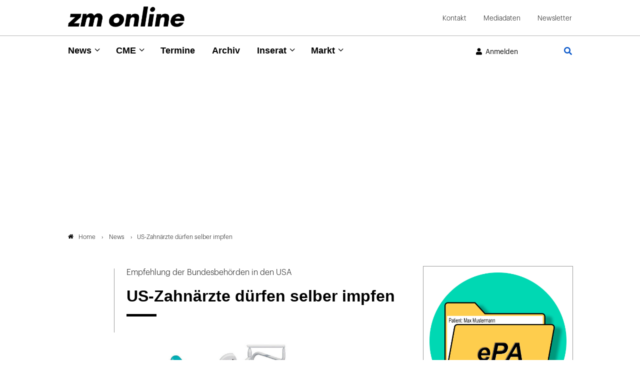

--- FILE ---
content_type: text/html; charset=utf-8
request_url: https://www.google.com/recaptcha/api2/anchor?ar=1&k=6Lfhcd0SAAAAAOBEHmAVEHJeRnrH8T7wPvvNzEPD&co=aHR0cHM6Ly93d3cuem0tb25saW5lLmRlOjQ0Mw..&hl=en&v=N67nZn4AqZkNcbeMu4prBgzg&theme=light&size=normal&anchor-ms=20000&execute-ms=30000&cb=g3li03r97msb
body_size: 49514
content:
<!DOCTYPE HTML><html dir="ltr" lang="en"><head><meta http-equiv="Content-Type" content="text/html; charset=UTF-8">
<meta http-equiv="X-UA-Compatible" content="IE=edge">
<title>reCAPTCHA</title>
<style type="text/css">
/* cyrillic-ext */
@font-face {
  font-family: 'Roboto';
  font-style: normal;
  font-weight: 400;
  font-stretch: 100%;
  src: url(//fonts.gstatic.com/s/roboto/v48/KFO7CnqEu92Fr1ME7kSn66aGLdTylUAMa3GUBHMdazTgWw.woff2) format('woff2');
  unicode-range: U+0460-052F, U+1C80-1C8A, U+20B4, U+2DE0-2DFF, U+A640-A69F, U+FE2E-FE2F;
}
/* cyrillic */
@font-face {
  font-family: 'Roboto';
  font-style: normal;
  font-weight: 400;
  font-stretch: 100%;
  src: url(//fonts.gstatic.com/s/roboto/v48/KFO7CnqEu92Fr1ME7kSn66aGLdTylUAMa3iUBHMdazTgWw.woff2) format('woff2');
  unicode-range: U+0301, U+0400-045F, U+0490-0491, U+04B0-04B1, U+2116;
}
/* greek-ext */
@font-face {
  font-family: 'Roboto';
  font-style: normal;
  font-weight: 400;
  font-stretch: 100%;
  src: url(//fonts.gstatic.com/s/roboto/v48/KFO7CnqEu92Fr1ME7kSn66aGLdTylUAMa3CUBHMdazTgWw.woff2) format('woff2');
  unicode-range: U+1F00-1FFF;
}
/* greek */
@font-face {
  font-family: 'Roboto';
  font-style: normal;
  font-weight: 400;
  font-stretch: 100%;
  src: url(//fonts.gstatic.com/s/roboto/v48/KFO7CnqEu92Fr1ME7kSn66aGLdTylUAMa3-UBHMdazTgWw.woff2) format('woff2');
  unicode-range: U+0370-0377, U+037A-037F, U+0384-038A, U+038C, U+038E-03A1, U+03A3-03FF;
}
/* math */
@font-face {
  font-family: 'Roboto';
  font-style: normal;
  font-weight: 400;
  font-stretch: 100%;
  src: url(//fonts.gstatic.com/s/roboto/v48/KFO7CnqEu92Fr1ME7kSn66aGLdTylUAMawCUBHMdazTgWw.woff2) format('woff2');
  unicode-range: U+0302-0303, U+0305, U+0307-0308, U+0310, U+0312, U+0315, U+031A, U+0326-0327, U+032C, U+032F-0330, U+0332-0333, U+0338, U+033A, U+0346, U+034D, U+0391-03A1, U+03A3-03A9, U+03B1-03C9, U+03D1, U+03D5-03D6, U+03F0-03F1, U+03F4-03F5, U+2016-2017, U+2034-2038, U+203C, U+2040, U+2043, U+2047, U+2050, U+2057, U+205F, U+2070-2071, U+2074-208E, U+2090-209C, U+20D0-20DC, U+20E1, U+20E5-20EF, U+2100-2112, U+2114-2115, U+2117-2121, U+2123-214F, U+2190, U+2192, U+2194-21AE, U+21B0-21E5, U+21F1-21F2, U+21F4-2211, U+2213-2214, U+2216-22FF, U+2308-230B, U+2310, U+2319, U+231C-2321, U+2336-237A, U+237C, U+2395, U+239B-23B7, U+23D0, U+23DC-23E1, U+2474-2475, U+25AF, U+25B3, U+25B7, U+25BD, U+25C1, U+25CA, U+25CC, U+25FB, U+266D-266F, U+27C0-27FF, U+2900-2AFF, U+2B0E-2B11, U+2B30-2B4C, U+2BFE, U+3030, U+FF5B, U+FF5D, U+1D400-1D7FF, U+1EE00-1EEFF;
}
/* symbols */
@font-face {
  font-family: 'Roboto';
  font-style: normal;
  font-weight: 400;
  font-stretch: 100%;
  src: url(//fonts.gstatic.com/s/roboto/v48/KFO7CnqEu92Fr1ME7kSn66aGLdTylUAMaxKUBHMdazTgWw.woff2) format('woff2');
  unicode-range: U+0001-000C, U+000E-001F, U+007F-009F, U+20DD-20E0, U+20E2-20E4, U+2150-218F, U+2190, U+2192, U+2194-2199, U+21AF, U+21E6-21F0, U+21F3, U+2218-2219, U+2299, U+22C4-22C6, U+2300-243F, U+2440-244A, U+2460-24FF, U+25A0-27BF, U+2800-28FF, U+2921-2922, U+2981, U+29BF, U+29EB, U+2B00-2BFF, U+4DC0-4DFF, U+FFF9-FFFB, U+10140-1018E, U+10190-1019C, U+101A0, U+101D0-101FD, U+102E0-102FB, U+10E60-10E7E, U+1D2C0-1D2D3, U+1D2E0-1D37F, U+1F000-1F0FF, U+1F100-1F1AD, U+1F1E6-1F1FF, U+1F30D-1F30F, U+1F315, U+1F31C, U+1F31E, U+1F320-1F32C, U+1F336, U+1F378, U+1F37D, U+1F382, U+1F393-1F39F, U+1F3A7-1F3A8, U+1F3AC-1F3AF, U+1F3C2, U+1F3C4-1F3C6, U+1F3CA-1F3CE, U+1F3D4-1F3E0, U+1F3ED, U+1F3F1-1F3F3, U+1F3F5-1F3F7, U+1F408, U+1F415, U+1F41F, U+1F426, U+1F43F, U+1F441-1F442, U+1F444, U+1F446-1F449, U+1F44C-1F44E, U+1F453, U+1F46A, U+1F47D, U+1F4A3, U+1F4B0, U+1F4B3, U+1F4B9, U+1F4BB, U+1F4BF, U+1F4C8-1F4CB, U+1F4D6, U+1F4DA, U+1F4DF, U+1F4E3-1F4E6, U+1F4EA-1F4ED, U+1F4F7, U+1F4F9-1F4FB, U+1F4FD-1F4FE, U+1F503, U+1F507-1F50B, U+1F50D, U+1F512-1F513, U+1F53E-1F54A, U+1F54F-1F5FA, U+1F610, U+1F650-1F67F, U+1F687, U+1F68D, U+1F691, U+1F694, U+1F698, U+1F6AD, U+1F6B2, U+1F6B9-1F6BA, U+1F6BC, U+1F6C6-1F6CF, U+1F6D3-1F6D7, U+1F6E0-1F6EA, U+1F6F0-1F6F3, U+1F6F7-1F6FC, U+1F700-1F7FF, U+1F800-1F80B, U+1F810-1F847, U+1F850-1F859, U+1F860-1F887, U+1F890-1F8AD, U+1F8B0-1F8BB, U+1F8C0-1F8C1, U+1F900-1F90B, U+1F93B, U+1F946, U+1F984, U+1F996, U+1F9E9, U+1FA00-1FA6F, U+1FA70-1FA7C, U+1FA80-1FA89, U+1FA8F-1FAC6, U+1FACE-1FADC, U+1FADF-1FAE9, U+1FAF0-1FAF8, U+1FB00-1FBFF;
}
/* vietnamese */
@font-face {
  font-family: 'Roboto';
  font-style: normal;
  font-weight: 400;
  font-stretch: 100%;
  src: url(//fonts.gstatic.com/s/roboto/v48/KFO7CnqEu92Fr1ME7kSn66aGLdTylUAMa3OUBHMdazTgWw.woff2) format('woff2');
  unicode-range: U+0102-0103, U+0110-0111, U+0128-0129, U+0168-0169, U+01A0-01A1, U+01AF-01B0, U+0300-0301, U+0303-0304, U+0308-0309, U+0323, U+0329, U+1EA0-1EF9, U+20AB;
}
/* latin-ext */
@font-face {
  font-family: 'Roboto';
  font-style: normal;
  font-weight: 400;
  font-stretch: 100%;
  src: url(//fonts.gstatic.com/s/roboto/v48/KFO7CnqEu92Fr1ME7kSn66aGLdTylUAMa3KUBHMdazTgWw.woff2) format('woff2');
  unicode-range: U+0100-02BA, U+02BD-02C5, U+02C7-02CC, U+02CE-02D7, U+02DD-02FF, U+0304, U+0308, U+0329, U+1D00-1DBF, U+1E00-1E9F, U+1EF2-1EFF, U+2020, U+20A0-20AB, U+20AD-20C0, U+2113, U+2C60-2C7F, U+A720-A7FF;
}
/* latin */
@font-face {
  font-family: 'Roboto';
  font-style: normal;
  font-weight: 400;
  font-stretch: 100%;
  src: url(//fonts.gstatic.com/s/roboto/v48/KFO7CnqEu92Fr1ME7kSn66aGLdTylUAMa3yUBHMdazQ.woff2) format('woff2');
  unicode-range: U+0000-00FF, U+0131, U+0152-0153, U+02BB-02BC, U+02C6, U+02DA, U+02DC, U+0304, U+0308, U+0329, U+2000-206F, U+20AC, U+2122, U+2191, U+2193, U+2212, U+2215, U+FEFF, U+FFFD;
}
/* cyrillic-ext */
@font-face {
  font-family: 'Roboto';
  font-style: normal;
  font-weight: 500;
  font-stretch: 100%;
  src: url(//fonts.gstatic.com/s/roboto/v48/KFO7CnqEu92Fr1ME7kSn66aGLdTylUAMa3GUBHMdazTgWw.woff2) format('woff2');
  unicode-range: U+0460-052F, U+1C80-1C8A, U+20B4, U+2DE0-2DFF, U+A640-A69F, U+FE2E-FE2F;
}
/* cyrillic */
@font-face {
  font-family: 'Roboto';
  font-style: normal;
  font-weight: 500;
  font-stretch: 100%;
  src: url(//fonts.gstatic.com/s/roboto/v48/KFO7CnqEu92Fr1ME7kSn66aGLdTylUAMa3iUBHMdazTgWw.woff2) format('woff2');
  unicode-range: U+0301, U+0400-045F, U+0490-0491, U+04B0-04B1, U+2116;
}
/* greek-ext */
@font-face {
  font-family: 'Roboto';
  font-style: normal;
  font-weight: 500;
  font-stretch: 100%;
  src: url(//fonts.gstatic.com/s/roboto/v48/KFO7CnqEu92Fr1ME7kSn66aGLdTylUAMa3CUBHMdazTgWw.woff2) format('woff2');
  unicode-range: U+1F00-1FFF;
}
/* greek */
@font-face {
  font-family: 'Roboto';
  font-style: normal;
  font-weight: 500;
  font-stretch: 100%;
  src: url(//fonts.gstatic.com/s/roboto/v48/KFO7CnqEu92Fr1ME7kSn66aGLdTylUAMa3-UBHMdazTgWw.woff2) format('woff2');
  unicode-range: U+0370-0377, U+037A-037F, U+0384-038A, U+038C, U+038E-03A1, U+03A3-03FF;
}
/* math */
@font-face {
  font-family: 'Roboto';
  font-style: normal;
  font-weight: 500;
  font-stretch: 100%;
  src: url(//fonts.gstatic.com/s/roboto/v48/KFO7CnqEu92Fr1ME7kSn66aGLdTylUAMawCUBHMdazTgWw.woff2) format('woff2');
  unicode-range: U+0302-0303, U+0305, U+0307-0308, U+0310, U+0312, U+0315, U+031A, U+0326-0327, U+032C, U+032F-0330, U+0332-0333, U+0338, U+033A, U+0346, U+034D, U+0391-03A1, U+03A3-03A9, U+03B1-03C9, U+03D1, U+03D5-03D6, U+03F0-03F1, U+03F4-03F5, U+2016-2017, U+2034-2038, U+203C, U+2040, U+2043, U+2047, U+2050, U+2057, U+205F, U+2070-2071, U+2074-208E, U+2090-209C, U+20D0-20DC, U+20E1, U+20E5-20EF, U+2100-2112, U+2114-2115, U+2117-2121, U+2123-214F, U+2190, U+2192, U+2194-21AE, U+21B0-21E5, U+21F1-21F2, U+21F4-2211, U+2213-2214, U+2216-22FF, U+2308-230B, U+2310, U+2319, U+231C-2321, U+2336-237A, U+237C, U+2395, U+239B-23B7, U+23D0, U+23DC-23E1, U+2474-2475, U+25AF, U+25B3, U+25B7, U+25BD, U+25C1, U+25CA, U+25CC, U+25FB, U+266D-266F, U+27C0-27FF, U+2900-2AFF, U+2B0E-2B11, U+2B30-2B4C, U+2BFE, U+3030, U+FF5B, U+FF5D, U+1D400-1D7FF, U+1EE00-1EEFF;
}
/* symbols */
@font-face {
  font-family: 'Roboto';
  font-style: normal;
  font-weight: 500;
  font-stretch: 100%;
  src: url(//fonts.gstatic.com/s/roboto/v48/KFO7CnqEu92Fr1ME7kSn66aGLdTylUAMaxKUBHMdazTgWw.woff2) format('woff2');
  unicode-range: U+0001-000C, U+000E-001F, U+007F-009F, U+20DD-20E0, U+20E2-20E4, U+2150-218F, U+2190, U+2192, U+2194-2199, U+21AF, U+21E6-21F0, U+21F3, U+2218-2219, U+2299, U+22C4-22C6, U+2300-243F, U+2440-244A, U+2460-24FF, U+25A0-27BF, U+2800-28FF, U+2921-2922, U+2981, U+29BF, U+29EB, U+2B00-2BFF, U+4DC0-4DFF, U+FFF9-FFFB, U+10140-1018E, U+10190-1019C, U+101A0, U+101D0-101FD, U+102E0-102FB, U+10E60-10E7E, U+1D2C0-1D2D3, U+1D2E0-1D37F, U+1F000-1F0FF, U+1F100-1F1AD, U+1F1E6-1F1FF, U+1F30D-1F30F, U+1F315, U+1F31C, U+1F31E, U+1F320-1F32C, U+1F336, U+1F378, U+1F37D, U+1F382, U+1F393-1F39F, U+1F3A7-1F3A8, U+1F3AC-1F3AF, U+1F3C2, U+1F3C4-1F3C6, U+1F3CA-1F3CE, U+1F3D4-1F3E0, U+1F3ED, U+1F3F1-1F3F3, U+1F3F5-1F3F7, U+1F408, U+1F415, U+1F41F, U+1F426, U+1F43F, U+1F441-1F442, U+1F444, U+1F446-1F449, U+1F44C-1F44E, U+1F453, U+1F46A, U+1F47D, U+1F4A3, U+1F4B0, U+1F4B3, U+1F4B9, U+1F4BB, U+1F4BF, U+1F4C8-1F4CB, U+1F4D6, U+1F4DA, U+1F4DF, U+1F4E3-1F4E6, U+1F4EA-1F4ED, U+1F4F7, U+1F4F9-1F4FB, U+1F4FD-1F4FE, U+1F503, U+1F507-1F50B, U+1F50D, U+1F512-1F513, U+1F53E-1F54A, U+1F54F-1F5FA, U+1F610, U+1F650-1F67F, U+1F687, U+1F68D, U+1F691, U+1F694, U+1F698, U+1F6AD, U+1F6B2, U+1F6B9-1F6BA, U+1F6BC, U+1F6C6-1F6CF, U+1F6D3-1F6D7, U+1F6E0-1F6EA, U+1F6F0-1F6F3, U+1F6F7-1F6FC, U+1F700-1F7FF, U+1F800-1F80B, U+1F810-1F847, U+1F850-1F859, U+1F860-1F887, U+1F890-1F8AD, U+1F8B0-1F8BB, U+1F8C0-1F8C1, U+1F900-1F90B, U+1F93B, U+1F946, U+1F984, U+1F996, U+1F9E9, U+1FA00-1FA6F, U+1FA70-1FA7C, U+1FA80-1FA89, U+1FA8F-1FAC6, U+1FACE-1FADC, U+1FADF-1FAE9, U+1FAF0-1FAF8, U+1FB00-1FBFF;
}
/* vietnamese */
@font-face {
  font-family: 'Roboto';
  font-style: normal;
  font-weight: 500;
  font-stretch: 100%;
  src: url(//fonts.gstatic.com/s/roboto/v48/KFO7CnqEu92Fr1ME7kSn66aGLdTylUAMa3OUBHMdazTgWw.woff2) format('woff2');
  unicode-range: U+0102-0103, U+0110-0111, U+0128-0129, U+0168-0169, U+01A0-01A1, U+01AF-01B0, U+0300-0301, U+0303-0304, U+0308-0309, U+0323, U+0329, U+1EA0-1EF9, U+20AB;
}
/* latin-ext */
@font-face {
  font-family: 'Roboto';
  font-style: normal;
  font-weight: 500;
  font-stretch: 100%;
  src: url(//fonts.gstatic.com/s/roboto/v48/KFO7CnqEu92Fr1ME7kSn66aGLdTylUAMa3KUBHMdazTgWw.woff2) format('woff2');
  unicode-range: U+0100-02BA, U+02BD-02C5, U+02C7-02CC, U+02CE-02D7, U+02DD-02FF, U+0304, U+0308, U+0329, U+1D00-1DBF, U+1E00-1E9F, U+1EF2-1EFF, U+2020, U+20A0-20AB, U+20AD-20C0, U+2113, U+2C60-2C7F, U+A720-A7FF;
}
/* latin */
@font-face {
  font-family: 'Roboto';
  font-style: normal;
  font-weight: 500;
  font-stretch: 100%;
  src: url(//fonts.gstatic.com/s/roboto/v48/KFO7CnqEu92Fr1ME7kSn66aGLdTylUAMa3yUBHMdazQ.woff2) format('woff2');
  unicode-range: U+0000-00FF, U+0131, U+0152-0153, U+02BB-02BC, U+02C6, U+02DA, U+02DC, U+0304, U+0308, U+0329, U+2000-206F, U+20AC, U+2122, U+2191, U+2193, U+2212, U+2215, U+FEFF, U+FFFD;
}
/* cyrillic-ext */
@font-face {
  font-family: 'Roboto';
  font-style: normal;
  font-weight: 900;
  font-stretch: 100%;
  src: url(//fonts.gstatic.com/s/roboto/v48/KFO7CnqEu92Fr1ME7kSn66aGLdTylUAMa3GUBHMdazTgWw.woff2) format('woff2');
  unicode-range: U+0460-052F, U+1C80-1C8A, U+20B4, U+2DE0-2DFF, U+A640-A69F, U+FE2E-FE2F;
}
/* cyrillic */
@font-face {
  font-family: 'Roboto';
  font-style: normal;
  font-weight: 900;
  font-stretch: 100%;
  src: url(//fonts.gstatic.com/s/roboto/v48/KFO7CnqEu92Fr1ME7kSn66aGLdTylUAMa3iUBHMdazTgWw.woff2) format('woff2');
  unicode-range: U+0301, U+0400-045F, U+0490-0491, U+04B0-04B1, U+2116;
}
/* greek-ext */
@font-face {
  font-family: 'Roboto';
  font-style: normal;
  font-weight: 900;
  font-stretch: 100%;
  src: url(//fonts.gstatic.com/s/roboto/v48/KFO7CnqEu92Fr1ME7kSn66aGLdTylUAMa3CUBHMdazTgWw.woff2) format('woff2');
  unicode-range: U+1F00-1FFF;
}
/* greek */
@font-face {
  font-family: 'Roboto';
  font-style: normal;
  font-weight: 900;
  font-stretch: 100%;
  src: url(//fonts.gstatic.com/s/roboto/v48/KFO7CnqEu92Fr1ME7kSn66aGLdTylUAMa3-UBHMdazTgWw.woff2) format('woff2');
  unicode-range: U+0370-0377, U+037A-037F, U+0384-038A, U+038C, U+038E-03A1, U+03A3-03FF;
}
/* math */
@font-face {
  font-family: 'Roboto';
  font-style: normal;
  font-weight: 900;
  font-stretch: 100%;
  src: url(//fonts.gstatic.com/s/roboto/v48/KFO7CnqEu92Fr1ME7kSn66aGLdTylUAMawCUBHMdazTgWw.woff2) format('woff2');
  unicode-range: U+0302-0303, U+0305, U+0307-0308, U+0310, U+0312, U+0315, U+031A, U+0326-0327, U+032C, U+032F-0330, U+0332-0333, U+0338, U+033A, U+0346, U+034D, U+0391-03A1, U+03A3-03A9, U+03B1-03C9, U+03D1, U+03D5-03D6, U+03F0-03F1, U+03F4-03F5, U+2016-2017, U+2034-2038, U+203C, U+2040, U+2043, U+2047, U+2050, U+2057, U+205F, U+2070-2071, U+2074-208E, U+2090-209C, U+20D0-20DC, U+20E1, U+20E5-20EF, U+2100-2112, U+2114-2115, U+2117-2121, U+2123-214F, U+2190, U+2192, U+2194-21AE, U+21B0-21E5, U+21F1-21F2, U+21F4-2211, U+2213-2214, U+2216-22FF, U+2308-230B, U+2310, U+2319, U+231C-2321, U+2336-237A, U+237C, U+2395, U+239B-23B7, U+23D0, U+23DC-23E1, U+2474-2475, U+25AF, U+25B3, U+25B7, U+25BD, U+25C1, U+25CA, U+25CC, U+25FB, U+266D-266F, U+27C0-27FF, U+2900-2AFF, U+2B0E-2B11, U+2B30-2B4C, U+2BFE, U+3030, U+FF5B, U+FF5D, U+1D400-1D7FF, U+1EE00-1EEFF;
}
/* symbols */
@font-face {
  font-family: 'Roboto';
  font-style: normal;
  font-weight: 900;
  font-stretch: 100%;
  src: url(//fonts.gstatic.com/s/roboto/v48/KFO7CnqEu92Fr1ME7kSn66aGLdTylUAMaxKUBHMdazTgWw.woff2) format('woff2');
  unicode-range: U+0001-000C, U+000E-001F, U+007F-009F, U+20DD-20E0, U+20E2-20E4, U+2150-218F, U+2190, U+2192, U+2194-2199, U+21AF, U+21E6-21F0, U+21F3, U+2218-2219, U+2299, U+22C4-22C6, U+2300-243F, U+2440-244A, U+2460-24FF, U+25A0-27BF, U+2800-28FF, U+2921-2922, U+2981, U+29BF, U+29EB, U+2B00-2BFF, U+4DC0-4DFF, U+FFF9-FFFB, U+10140-1018E, U+10190-1019C, U+101A0, U+101D0-101FD, U+102E0-102FB, U+10E60-10E7E, U+1D2C0-1D2D3, U+1D2E0-1D37F, U+1F000-1F0FF, U+1F100-1F1AD, U+1F1E6-1F1FF, U+1F30D-1F30F, U+1F315, U+1F31C, U+1F31E, U+1F320-1F32C, U+1F336, U+1F378, U+1F37D, U+1F382, U+1F393-1F39F, U+1F3A7-1F3A8, U+1F3AC-1F3AF, U+1F3C2, U+1F3C4-1F3C6, U+1F3CA-1F3CE, U+1F3D4-1F3E0, U+1F3ED, U+1F3F1-1F3F3, U+1F3F5-1F3F7, U+1F408, U+1F415, U+1F41F, U+1F426, U+1F43F, U+1F441-1F442, U+1F444, U+1F446-1F449, U+1F44C-1F44E, U+1F453, U+1F46A, U+1F47D, U+1F4A3, U+1F4B0, U+1F4B3, U+1F4B9, U+1F4BB, U+1F4BF, U+1F4C8-1F4CB, U+1F4D6, U+1F4DA, U+1F4DF, U+1F4E3-1F4E6, U+1F4EA-1F4ED, U+1F4F7, U+1F4F9-1F4FB, U+1F4FD-1F4FE, U+1F503, U+1F507-1F50B, U+1F50D, U+1F512-1F513, U+1F53E-1F54A, U+1F54F-1F5FA, U+1F610, U+1F650-1F67F, U+1F687, U+1F68D, U+1F691, U+1F694, U+1F698, U+1F6AD, U+1F6B2, U+1F6B9-1F6BA, U+1F6BC, U+1F6C6-1F6CF, U+1F6D3-1F6D7, U+1F6E0-1F6EA, U+1F6F0-1F6F3, U+1F6F7-1F6FC, U+1F700-1F7FF, U+1F800-1F80B, U+1F810-1F847, U+1F850-1F859, U+1F860-1F887, U+1F890-1F8AD, U+1F8B0-1F8BB, U+1F8C0-1F8C1, U+1F900-1F90B, U+1F93B, U+1F946, U+1F984, U+1F996, U+1F9E9, U+1FA00-1FA6F, U+1FA70-1FA7C, U+1FA80-1FA89, U+1FA8F-1FAC6, U+1FACE-1FADC, U+1FADF-1FAE9, U+1FAF0-1FAF8, U+1FB00-1FBFF;
}
/* vietnamese */
@font-face {
  font-family: 'Roboto';
  font-style: normal;
  font-weight: 900;
  font-stretch: 100%;
  src: url(//fonts.gstatic.com/s/roboto/v48/KFO7CnqEu92Fr1ME7kSn66aGLdTylUAMa3OUBHMdazTgWw.woff2) format('woff2');
  unicode-range: U+0102-0103, U+0110-0111, U+0128-0129, U+0168-0169, U+01A0-01A1, U+01AF-01B0, U+0300-0301, U+0303-0304, U+0308-0309, U+0323, U+0329, U+1EA0-1EF9, U+20AB;
}
/* latin-ext */
@font-face {
  font-family: 'Roboto';
  font-style: normal;
  font-weight: 900;
  font-stretch: 100%;
  src: url(//fonts.gstatic.com/s/roboto/v48/KFO7CnqEu92Fr1ME7kSn66aGLdTylUAMa3KUBHMdazTgWw.woff2) format('woff2');
  unicode-range: U+0100-02BA, U+02BD-02C5, U+02C7-02CC, U+02CE-02D7, U+02DD-02FF, U+0304, U+0308, U+0329, U+1D00-1DBF, U+1E00-1E9F, U+1EF2-1EFF, U+2020, U+20A0-20AB, U+20AD-20C0, U+2113, U+2C60-2C7F, U+A720-A7FF;
}
/* latin */
@font-face {
  font-family: 'Roboto';
  font-style: normal;
  font-weight: 900;
  font-stretch: 100%;
  src: url(//fonts.gstatic.com/s/roboto/v48/KFO7CnqEu92Fr1ME7kSn66aGLdTylUAMa3yUBHMdazQ.woff2) format('woff2');
  unicode-range: U+0000-00FF, U+0131, U+0152-0153, U+02BB-02BC, U+02C6, U+02DA, U+02DC, U+0304, U+0308, U+0329, U+2000-206F, U+20AC, U+2122, U+2191, U+2193, U+2212, U+2215, U+FEFF, U+FFFD;
}

</style>
<link rel="stylesheet" type="text/css" href="https://www.gstatic.com/recaptcha/releases/N67nZn4AqZkNcbeMu4prBgzg/styles__ltr.css">
<script nonce="Ks2svaX51vxxNNJGNvu9zA" type="text/javascript">window['__recaptcha_api'] = 'https://www.google.com/recaptcha/api2/';</script>
<script type="text/javascript" src="https://www.gstatic.com/recaptcha/releases/N67nZn4AqZkNcbeMu4prBgzg/recaptcha__en.js" nonce="Ks2svaX51vxxNNJGNvu9zA">
      
    </script></head>
<body><div id="rc-anchor-alert" class="rc-anchor-alert"></div>
<input type="hidden" id="recaptcha-token" value="[base64]">
<script type="text/javascript" nonce="Ks2svaX51vxxNNJGNvu9zA">
      recaptcha.anchor.Main.init("[\x22ainput\x22,[\x22bgdata\x22,\x22\x22,\[base64]/[base64]/[base64]/[base64]/[base64]/[base64]/KGcoTywyNTMsTy5PKSxVRyhPLEMpKTpnKE8sMjUzLEMpLE8pKSxsKSksTykpfSxieT1mdW5jdGlvbihDLE8sdSxsKXtmb3IobD0odT1SKEMpLDApO08+MDtPLS0pbD1sPDw4fFooQyk7ZyhDLHUsbCl9LFVHPWZ1bmN0aW9uKEMsTyl7Qy5pLmxlbmd0aD4xMDQ/[base64]/[base64]/[base64]/[base64]/[base64]/[base64]/[base64]\\u003d\x22,\[base64]\\u003d\x22,\x22wrfCj8OdWcO4ZT3CvMKSw6FFw7/[base64]/bjFmB8O7wr7Cl1xVZ3dHVy/Cn8KSUMOnUsOYLsKoBsOHwqlOPgvDlcOqJFrDocKbw7UmK8OLw7Fmwq/CglVEwqzDpHImAMOgesOpYsOET2PCrXHDmx9BwqHDnzvCjlEhG0bDpcKiDcOcVQ7DiHl0PMKLwo9iDj3CrSJaw75Sw67CicOnwo13T3LChRHCmSYXw4nDtQk4wrHDvFF0woHCo1d5w4bCih8bwqIBw6Mawqkyw5Npw6IbL8KkwrzDmVvCocO0GMKafcKWwq/[base64]/DqMKYw7Y3M3zCsj7DtR8NGsOGQlsww5vCpmzCmsOXC2XCgHFnw4F0wrvCpsKBwq7ChMKnex7Chk/Cq8Kyw6TCgsO9R8Odw7gYwo/CosK/InIfUzIrCcKXwqXCvHvDnlTClREswo0cwoLClsOoBsK/GAHDin8Lb8OYwprCtUx9fmktwoTCvwh3w6RkUW3DhTbCnXE8GcKaw4HDscKNw7o5O0rDoMOBwr7CqMO/AsOxasO/f8KYw7fDkFTDkzrDscOxMsKQLA3CjxN2IMOnwrUjEMOewrssE8KTw5pOwpBwAsOuwqDDt8KDSTchw7rDlsKvJR3Dh1XClcOeETXDvxhWLXlJw7nCnXvDpCTDuQgnR1/DhgrChExFZiwjw4zDqsOEbk/[base64]/FMKnYx3DscKMCXXCg8KLLMOxNQHDjcKrw6NAP8Kyw4JTwqnDsFlmw7vCkVDDsmPDjcKuw5XCqBRnBsOyw5MSUznCksKyL0Qaw4k2L8KQTxtEZ8O7wp9NY8Kow6fDrlrCrcK8wqwxw7p0CcOHw5cuUHY6ezlvw48gXxnDkGIvw5LDucKFeEQySsKRGsKnCCpYwq/Do3RWTBtNFcKIwqvDmAoxw6hbw4N/BmzDq1jDt8K3H8K4w57Ds8OHwoHDvcOrOgPCqMKRfjbCj8OJwoZCw47DtsK1wpJibsKpwoRowpkVwoXCll1+w6plSMOxw5tXGsO7wqPDsMOmw4Zqwr3CksOZA8KBw6dcw77DpwdffsO5w54pwr7DtHPCojrDmD8Kw6hiVUXDiSvDpwFNwpnDqsOxNSFsw5AZMU/[base64]/VWQjKcKnwoLDgVbCjMODw5XDsV/DhsOzSyPDkThPwrpCw6tqwprCsMKzwoUPKsOVSQjCrxDCpxHCq0TDiUQsw4LDl8KJIisQw6xZWsOYwqYRV8OYbk1/TsOQLcO2RsOywrvDmGLCq3MNNsOvFzvCp8KAwr3DgGtow6lwEMO/Y8Kbw77DhS5Tw4zDu1Vbw4PCq8KgwojDr8O8wpXCqQnDjBB1w7rCvy/DpMKiFkgjw5fDhsORBnjCtsKJw7czJWTCvV7CkMK/wozClTEHwovCjB3CuMOJw78SwoIzwq7DjA8uIsKgwrLDt0Y5CcOvVsKvdi7DnMOxUTLCgcOAw54lwrtTJQ/DmMK8wqsLWMOJwpgNXcOhWsOoPsOIIjtdw5cowr5Fw4TCljvDtw7CnsOswpTCqMOhFcKKw6HCsyHDmcOaA8OkUkwXIyIfGsKywoDCjBkkw5fCrm/CgjHChy1/wrHDg8Kmw4lXb2xnw4bDiUfClsKGe0lvw6sZZ8KPw7Vrwp97w7zDvHfDonRZw7MjwrE0w5vDocKQw7LDksK+w6B6LMKAw6bDhn/DvsOHCgLCmWzDqMOBMRvDjsK/O1nDn8OqwpssUyJCwpPDsXIbVcO0S8O+wrrCujHCucKVRMOwwr/DvQw9IQvCnRnDiMKowrdgwovChMOxwo/DhznDnMKhw5HCtwkawo/CkSPDtsKhPScTLxjDsMOOXh7DrcKrwpcww5HCtmIww5VUw4rClBbCmsOaw4nCt8OtPMOjH8OhAMOdEMKHw6d8TcO9w67Dhmt5f8KXMcK7SsOmG8OmHQ3CiMKCwp8dA0TDkCDCiMOtw6fCimQowrsNw5rDtEPCsSUHwrbDusK4w4zDsnt/w415HMKdMcOtw4FFVMKPGhgxw5nChF/CicK6wpFnK8OiJ3ghwowDw6cGHRbCoytaw5Zgw4wTw5TCpFDCn39Aw5zClAc4KEXCtnNCwoTCu03DgkvDkMK0SkoPw5DCny7DrxDDrcKMw7jClsK+w54xwoBCNxfDgUg6w7DCg8K9KsKDw7LCrcK/[base64]/DrHhmw5Rww4YUwpPCkwUnwq3ChClsD8KfwoI3wqXChcKtwp9vw5d+fsK1BWnCmUsTLMOZcWIpw5/CucOLfcKPN2QCwqpoOcKyd8Kow4xDwqPCs8OmanYGw7ETw77DvTPCmMOhb8K9GD7DjcOgwq5RwqEyw7HDjkDDkEIsw5M9AwjDqhMONcOtwrLDt3Yew7DCkcOEHUUtw6XDrcO1w7nDocKUTiILwokVw5bDtjp7FEjCgD/Ch8KXwqDDrRUMO8KdLMOkwr3Dp3fCn3fCocKvAFYkw7N6S1TDhMOQZ8Oaw7/Dsn/[base64]/w5R3w7Nvw77ClcK3w4hQw63Ch8OBw7XCt2FTYSnChcKwwpvDq2Jgw7VrwpvCp1k+wpfCg1TDqMKXw69iwoPDmsKww6AHRMOlKcODwqLDnsKrwrVTXXYkw7VBwrjCswLCj2MQfSRXPG7CmMOUTsK/[base64]/wqrCj8KNYR9bw6ERw4vDmMOTw4tpw5DDuCQsw63CuCTCjmHCmcO/w7gowrnDisOawqlbw63DqcOrw47Dv8OPS8OECWXDgkoww5/[base64]/EsO6WMO4CHDCumxWH8K6Vg3DuMO4ExTChsK1w5fDtsKIHMO9wo/DqUbDh8Ofw5HDh2DDlFzCpsKHDsKBw61iaT9Rw5dPCRtHw4/[base64]/Cp8K3bcK6IcKtVxLDmsObFVvCmkgtVsOuSsKgw78Xw71tCHd3wp9tw5sjbcOLTMK/wpkgScODw7/CgsO+K1ZTw4hTw4HDlnVnw5rDucKFORHDusOFw4gyHsKuGsK9wqvDmMOLE8OoUT55wqcuKsOzJMOpwonDn11Lwr5BIwZGwr7DssKxFsOcwoYuw5bDi8KjwobDgQ0AN8KiYMOmI0/DhlnDrcOGwrDCs8OmwoDDksO4W3tswqUkU3V+HMO+ZSXCmsOeY8KuTsOaw63Cl3HDhTczwoRaw71Cwr/DlGxDDMKOwqnDi1R1w6FYH8KWwofCqcOiwqx1EsKgJiJRwr/Du8K3AcK+NsKmKMKrwp8fwrrDkl4Iw6Z3SjwPw4rDqcORwqzClmR/L8Odw4rDkcK1YMOTP8OfXn4XwqJUwpzCoMKkw43CuMOYCMOwwpp0wq8SY8OZwrzCjwdrVMKDQsOgwo89AG7DpA7Dr1fDqBPDjMKZw6gjw5rCssOSwq5eCijDvC/DkQswwokbfTjCm2zDp8Omw5duAQU0w6vCtsO0w7TCpsKOTSw4w7xWwooEBGJNecKkCx7CqMOGwqzCicKGwpbDsMOHwprCnjDCnMOCES7DpwBGBQ1twq/DkcOmJcKGCMOxDmDDoMOTw6wOQ8O8I2VyCMK5TsK4bAvCo2nChMOlwoPDg8K3ecOBwpnDlMKaw67Dm0AVw5gBwrw+J28qUltEwp3DoSHCgnDCogzDuBfDhXjDrQ3DlcO8w4NFCU/CnHBBWcO+wpU7w5PDqMK9wpoYw6ZRBcOtOsOcwqZgWcKYwoTCusOqw54+woNcw48QwqAUFMOvwpRmARXClgQWw4rDi1/[base64]/DgSgmwpU/wqZIwok/NcOyScK5w5IUBGbCrVXCr23ChcOIfhVGdR0zw7TDh0NJM8KtwqdGwqQ3wrXDimfDj8OQL8KgR8KqeMOuwpsYwq4/WF0rI0JUwr8Yw4ccw7oJcDTDp8KTXMOgw7t3wo3Cr8Kbw6PDqmNJwpHDmcK+P8KxwoDCosKtLi/Cm0fDlcKWwo/Dq8K8T8O+MwjCt8KrwqrDnCLCu8KsO0vDosOIUE8Iw74qw7fDokbDjEXDicKZw78YGXzDsg/DsMKkZsOdVMOsasOOYi/DpyZvwplEasOCHD9kdw0DwqzCmMKFVEXDm8Ojw7nDtMOHXFUdWivDvsOGWcOYVw9cGWduwoXCnBZSw67DucKKIwprw4XDqsKBwopVw70/wpbCmEphw4EDNhAVw47Dp8K+w5bCnF/Dm0wdWsOne8O6wobDuMOFw4cBJ3FUYgozSsOEZMKPPcOwN1/ChsKmXcK9bMK4wrLDn1jCul43MF8vwo3DqsKSHlPClcK6Nh3DqcK5cy/[base64]/WsOuHH4iwqJqw58LecO7wqrCgsOnwqZ/[base64]/wotJw6XCu8O6wpZxwoJXwp05wqkhw5rDhsOULxzDryPDgHrCgcOTWMOqQ8KaEsOBZ8OAI8KLNQNkQQ/ClMK7S8OdwqlTAR0xXsOkwqdGOsOwOsOfC8Kkwr/DjMOSwr8NZMOGM3XCsHjDmm7CqXzCjHZAw4sqZnBEcMKIwqLDtVvDhysvw6fClkHDpMOGZMKFwqFdw5HDo8ObwpYxwqDCiMKew7RCw4pKwpfDjcOCw6fCsyHDvzLCqMOnfxjCl8KFBsOEw7XCu3DDrcKew493V8K5w4cvIcO/e8KdwqQeAMKOw43DscKteDbCtSzDpgciw7Yrc2o9CV7DulXChcOaPS9Bw6MawrB1w5XDp8KpwosyBsKfw6wtwroGwq/ChhDDq2jCi8K3w7jDlHzCgcOCw47CpgLCgMOxZ8KQLBzCvRPCln/DhMOhLx5jwrDDrsO5w4ZbCy9cwqXDnUHDssK/ejTClsOQw4/CuMK6wr/DncKVwp8Iw7jCu3vCln7DvhrDqMO9EwzDh8K9WcKuQMOhDG5rw5vCiGbDnwpTw7/CrMO9wr1zLsKhCQJaLsKSwoIbwpfCmMOdHMKqczpUwr7DuUHCqlAsCBzCj8OOwq5+woNawo/[base64]/B1QjAsOUw5bDpj/Cv2NAXQbDuMOIZsOSwqzDu8Kpw67CnsKrw6PCuy1fwq52AcOuSsO4wp3CqF4bw7EdTMO3GsO+w67Cm8KLwq0NZMK6w5BJfsO/Xk0Hw4bCtcOVw5LCiA4iFE1QQcO1wrHDpiUBw6VCY8K1w7gqWcO0w5fDhmVLw5gCwq1hwosmwrrCgnrCpMKyKD7Co2fDlcORBUTCv8OuOhzCvMOOck4Sw6LCuXTDoMKOcsK3aSrCkMKCw4nDi8KdworDmlsYc3t/HcKvFWdhwrp5ZMOJwp1+C0drw5jClz4OJQ5Kw7HDgMOCE8O/w7IXw4ddw7cEwpbDkVhcIRV1KgR0BEzCqMOBQgUgCH7DgELDvTXDgcOXPXIKHG8pecK7wo3DmEVtH0Mqw5TClcK9GcOZw4RXZMOpEwUxB1LDv8KrCjbCowFLccK/w4HDhMKkP8K6J8Owcl7DvMO+w4TDkjvDljl4VsKgwp3DlcO7w7pDw6Amw7DCnwvDuD5wPMOgwqzCv8KqIDNRbMKqw4xzwrDDtH/DvMKFdGZJw6QRwrZgEMKfTAUwRMOnUsO4w7rClQA2wqhUwr/DiUUawoJ9w5rDr8KuXMKEw7DDqzJlw6tRLDsEw6rCo8KXw53DlMOZf0jDoEHCk8K9O11pGSXDj8KhI8OEDxBrISYRHX/DnsOxSXspKldvwqTDiyPDusK7wopCw6XDoh5iw65Mwo5UBGnDicOZHcO/woTCmcKCfMOnYsOudDdEOjFHFjxbwpLClnHCnXYMJQPDlMKnO03DmcKdYU/CrCUsRMKpTxbCg8KnwobDt2UzVcOJOMOXw5tIwrLDtcKfPQwEwrTDoMO3wo0GNwDCk8O/wo1vw5fCucKKIsOgbCQLwqXClsOVwqtcwrnCmlnDvT0RaMKww7RiQCY6Q8OSZMOvw5TCi8KLwrrCucKow4BUw4bCsMK8BcKeCMOVYEHCosOrwoVRw6cUwpAASDXCvDDDtwF3JMOaDHfDgsKCLsKmWjLCssKcAMO7fmnDuMOEVQHDqS3DncOiDMOuPT/DhcKob2wJQy18WcO7NCUMw6J3WMKpw7hew5PCkmY+wrPCicKWwoTDqsKdJsKfdSdjGRUwV3/DqMO+CFpWDsKedXrCssOWw57DqnMPw4fCm8OsWg05wq5aHcKdYcKHZgvChMKWwo4QCE3DocONIsK4w5A9wo3DgRTCuhzDjTJsw6I7woTDscO8wp42BXTDisOow5DDvEJPw73CuMOMIcK7woXDlFbCk8K7wpvDtsKxw7/Di8KawrnClEzDrMKpw78yUDJUwrPCgMOJw6jDjBA4NW3CqnlFSMKCLsO+w7XDlcKjwrR3woRMCcKHZiPCjj3DqV7Cn8KUG8Opw79pM8OkQsK9wp/[base64]/DpsOxw6LDrWrCp8KIwp8eO1jCm8OnE8KvVTVCw5d3w5TCqcObwrXDscK2w5NJD8Odw4N/X8OeE2R4UELCoVjCihrDjcOYwr/ChcKkw5LCgz9Eb8KvGFTCssO3wpsmEVDDq2PDoEPCocKcwqfDqsOTw4w+aXfCl2zCgGxhUcO6w7rDkTvClVfCsGVjRsOtwrYlNiYKEsKwwrI6w53ChMKTw7BLwr7Djgc4woXCowjCpMKCwrZQe17CqTDDglLCkUnDvMK8w44MwprCgnsmPsKASFjDvSttQA/[base64]/[base64]/DjMKbdsOyw7htTBjDu0t1QFTDhsOYw7PDgHvCtVrDn13CiMKuEzFHDcK/[base64]/Co8KFAVgrw7bDsgDDlmDCtsOHB8O5YXQYw6HDnX3DtTjDtm9Tw4dja8Orw67Cgzl4wodcw5Y3acO9wrYFPwLDsyTDmsK4wpdDCcKSw4xww6Rnwro+w6hUwr4uw73CuMK/MHTClVdCw7AHwp/DoG7Dk1Iiw4tEwrhLw4cuwofCv30ga8OoSMOyw7rChMObw6hmwq/DpMOrwpXCoF0CwpMXw4zDrwjCgXfClHjCq0fCq8OtwrPDscONXVphwos5wofDoUDCgsK6wpjDvh4eAU/DoMOqYHMHQMKgOgpUwqTDmDrCncKpMmrCrcOAL8OOw7TCusOtw5bCl8KUw6rCilZswqAmPcKCw5cVwpAkwpHDoTTCkcOlYADCosOkXUvDrMOVW0d4NsO2R8Ozwo/Co8OIw67Dm1swFnTDqcKuwpNawo3DhGbCgcKxw4XDlcOYwoEPw5DDi8K6RiHDlykaIz/[base64]/w53DhC8gS8OuHcKvw67DoMOXUi1Mw4bDhB7DiQHCkBFOR1ZmOgnDg8OoM1YUw4/CiHrCgXrCnMKrwoDDm8KMeDTCjiXCnCR1EyTCj2TCtiDClMOmKxnDmsKAw4TDsyNuw61iwrHClUvCnsOULMORw5XDuMK5wqDCuhJCw7/DpQdTw53Cq8OcwpHCmUNpwrXCgHDCv8KXDcKPwrfChWJfwotAfljCucKBwoUBwr88A2tmwrLDq0Z7wrh1woXDsVUUMgs+w4odwo/Dj1U9w59sw4TDhn7DoMOYFcOWw4TDpMKMfsO9wrEOXsKAwrMRwq4Sw7rDlcOPAiwKwrbDnsO9wrkSw4jChzjCgMKcSR3Cmx8wwrbDl8KKw5BZwoAYTsKVSSpbBF5RG8KNI8KJwpMyCT/Cn8ONJ3rCvMOCw5XCqcKqw5FfE8OiK8KwPsO1Vhdmw7cOTX3Ds8KBwpsLw4NfPj1NwofCpB/DvsO9wppww7R3VsOhTcKDwogrw5A/wprDhD7DksKTPwpZwonCqDXDmnfChUPCgQ/DvBXCkMK7wot4d8OJDXxYDcK2fcKkHRxdLCnCjQ3DjMKPw4HDrQMJwpcuFSMmw65Kw61NwrjCtUrCr3t/w5wOc2fCtMKXw6fCo8KhaxB3cMOJG3khwoEyasKfQsOgfcK/w61kw4XDlMKww7hTw6d+GcKjw6DCgVHDgDxnw73CisOGOsOtwqdvUm7CjhzCgMKWH8OxA8KIMRnCn2s4DcKTw7jCu8O2wohUw7PCosKhL8OXPFFCKMK9CQh4XUbCs8K0w7YKwrTDnCzDtsKYecKEw5Myb8Kxw67CqMK/[base64]/DlHPCuMOpw5PDocKew7pdYXAYwrbChRfDiMKAf1lnZsOxVhJJw6HCmMOKw7PDugxwwqcQw51owqfDhsKhP3Iqw7rDqcOWXsOBw6tDISLCicK/Emszw6FhZMKhwrXCmDPCrhrCs8O+M3XDq8OhwrTDssOldkjCkcOXw7c/R1/Cm8KYwrxLwrzCqH1zQlPDjjDCgMKPdRvCj8K1LUUmBcO1LMKfFMOBwpNYwqjCmjIrH8KDBcOuJ8KOAsK3WwvDt3jDuxLCgsOTGsOiZMKVw7piKcKEccObw6sSwqgIWE0/Z8KYR3TCvcOjwqPDtMOJwr3CssOJaMOfd8OcQMKSCcKTw54CwpTCtSnCsW94b2/Ds8KxYkbDvjMgXybDrmsFwoFNIcO8DWzChzk6w6EpwqLCsS7DoMO5w5Z3w7Qrw5g1eDHDqsOpwo1aQHtewpzCpwfCpMO7N8OGfMO8wofCnRB/AlNncmvCl1vDnQXDp0rDu1oCYQ8cNMKNBTHCol/[base64]/DjMOgw612Ch7DgcKFw7otw45yXWfCuGJswp3CunIHwp4Xw6HCoUHDmsKrIhkrwrBnwoESaMKXw4pbw7rCvcK1SgJtaFg/G3UmPm/DvMONGiJYw5nDgMKIw47Do8OBwo05w5TCgMOrw47Dp8O9FHlGw7lsWMKVw5LDlwjDocO5w7UlwolnAcO/CMKYZF3DmsKIwp/Dm1g7aRQ/[base64]/CpcOgwpTCi03CuMOAwox0TMOzwq1vHsOgRz3CpApZwo9NRl7DiB3ClgrClcOoMcKGVEbDo8OlwqvDpkhfwprCvsObwpnCiMOmZMK0AXlCEsKpw4BMCTrCnVbCn1DDncOrC0ESw4tRPj04QcKAwqXCtcOyL2DCvi8wVnldCiXChA9XPiPCq1DDkE4kL3/CncOCw7/CqsKFwpzCqFIWw7HCo8Krwpo+BcOycsKuw7Exw4tXw4rDrsOowoZWDm1pXMK/[base64]/wr5cwoLDqXDCnsO3R8KTwqXDmcKofsOmcmkTBMKqwovDmBbDmMOmWcKCw45KwpYWwrrDg8Oew6PDmCfCvcK9McKuwq7DsMKXTMK+w6c0w4A3w6xzScKcwoF1woEcR37ClmrDo8O2UsOVw6TDjk/CmQlHQyrDoMO8w5TDqsOew67Cv8KKwoTDtiLCq0s/wqtjw4vDrMOtwpHDkMO8wrHCoxfDlMOCL1JHbw58w6rDtRXCksK8fsOWPMO6w7rCvsOjCMOgw6XCg1TCgMO8TsO3Gz/DoFYSwotPwoA7Z8K1wrvDvTwvwosVMQptwrzCsm7DvcKvdsOVw7jDmyIifBnDpwEWZEzDhAh0w558MMOJwqlFMcKtw5BEw6wOIcKjKcKTw5fDgMKXwpotKFjDjn/[base64]/DvcO6AMOMw4fCjSB2YBjCjcObKsOvw5bDpizDl8OgwqDClMKTG35nNcK5w4oqw5nCkMKSwqXDuC7DqsKnw60TXsOPw7BwBsOBwoNRMMKhHsOcwoJ/MMKoaMOowqbDuFFjw4FBwoUSwogCO8O8w5cXw68gw6hLwpPCscOIwq9+O3fDmcK7w58QbsKCw5UZwowPw57CmkHCh09fwo3DocOrw4Mkw5cDNcKSZcKww67DsSbDnEfDsVPDuMKuGsOTbcKCEcKEG8Ouw7YMw73CicKpw4TCo8O/wpvDlsOjTAIJw7lifcOePTfCiMOpcgrCp3olC8KxBcKUKcO4w49gwp8NwoAEwqdjJEJddWrCmiAbw5nDi8O5TAjDiV/DrsOWwr85wqvDtkjCrMKBD8KnYUERIcOnc8KHCyHDn1TDoHpKRcK4wqHCisKOwqrClAnDusO8wo3DgR3CmRJWw4gQw7JTwo1gw7fDm8KKw6PDucOtwrMIbjMoK1TCmsOOwoUNBcKxZjgrw4Agw5HDhMKBwrYCw4tqwr/CqsOFw7zChsKMw64hAwzDrWLCsEAGw441wr8+w4jDnBs8wq8EFMKqX8Ovw7/DrBZWA8KUMsOzw4U9w65Pwqcgw4DDnABcwpdrbRhZAcK3fcO+wqnDgUY8YMOREFleBU5zGQxnw7vCqsKtw6xXw6lKaSgfWsO2w5xlw6lewpHCuBpqw5/[base64]/[base64]/DusO7PsOrwqrCosKCw43CnQDDlsOrAxFWTVfCgk95wqI9wpw8w5TCm3BTK8KFJ8OTEsOVwqk1WsO3wpjCm8KsLzbDhMKxwq46MMKcdG5MwpRAI8OkVDAzRV0Pw6F/GDJEUcKUUcKvT8KiwpTDucOEwqVDw7psXcOXwoFcWEg8wpHDuWc4JMKqJ3wcwq3DnMKDw49mw4zDhMKfIcOfw4DDvU/[base64]/DpBMRZ29AwrTClMO7VMObw5M9LcK9wrR1fSjCsBXCpXINw6tmw53CsELCnsKRw4bDiBnCm3XCri8HL8Kwa8KCwqp5VnvDuMOzb8KowofDjyEQw6/Cl8KVUW8nw4dle8O1w6x5w7XCp3nDm13CnELDnwRiwoNFCUrDtWbDs8Opw5oRVW/Ds8KQQ0UEwoHDucOVw5vDqB4SMMKmwpdBw5gSPMOXMsOwRsKwwr9JNcOaM8KVTcO8wpjCq8KfWkg1dzh4cgZ9w6ZfwrDDhsK1ZsOwSU/DpMKzZ2AYZ8OEIsO8woTCssK8RiB7w5nCnCTDqUrCgsOKwqjDuUZFw4YFDTjCh0bDocKDwr5fBHMjYD/Dql3CvSnCrcKpT8KJwrLCoS8Kwp7CqMKfdcKkSMOHwqxqS8KoIT9YK8O6wqMedQM6WMKjw6cMSlYWw4vCoFFCw6LDs8KSOMORT3LDmUM7b0zDozF+RcOJVsK7AMOgw6bCrsK2PTIDfsKMYSnDpsKzwoV/[base64]/DjFDCiVfChcK7w4nDik8pZMO1wqkvbcKOBSfCmF7DqsKvwo5mwq3Dim/CqsKjakgBwrnDoMOfecKLPMOswprDm2HCnEIMV2jCjcOnwqDDvcKCEFLDssOrwonCi2VGA0HCqcO8BcKSCEXDgsOOKMOhNgbDisO5R8KrTwrCgcKLKMOTw64Mw5dfwqTCh8OEHMO+w7N3w5JyXn/CrMOXQMK7wqvCksOywptiw6vCocObfgA9wpzDmMOmwqdow4rCvsKHwpgAwqjCmV/[base64]/DkMKIw5RpVwwlwrDDlsOkwpDCkhYvWWsyEnLCj8KUw7fCpcK4wrMIw6Alw6jCscOrw51uQ2/Cs2/[base64]/CssKTwrrCvsOKw67Dh8O7wq/CnMKVFcOYQVPDl1LCmsKTXMKmwpgrbwV3SCXDmgcQTEPCtG4Fw4koPk9zccOewqzDisOfw63CrVbDpSHCsV1basOzVMKIw5hcDGnCp2l/w4UpwrHCqB0zw7jCqBPCiiE4RjzDjw7DkThgw5csYMKTbcKCPxjDvcOJwoDCvcKNwqTDj8KMFMK0fMORwqJgwp3DtsKpwowfw6LDkMK8IEDChgwawo7Dl1TCkW7Cu8Krwr4DwqnCvWvCnApFJcO2w6zCm8OQQDnCk8Ocwogbw5fCih7CvsOUasOrwo/DnMKnwrsCEsOWBcKIw4TDvRzChsKiwqfCvGDDjy9IUcObQ8K0e8KUw5h+woXDvDI/[base64]/w4nDhFzCvMKcw4I/wqjDjlHCkEl6wqscw6nDsCYDwosiw7HCuVjCrg9zLXkIEioqwoXDksOUc8KtUgFSOcObwpLDicOtw63DocKAwq4VBHrDiTNew7Ywa8O5w4/DqWzDi8Kyw50tw5TDksKxJy7Cq8Kyw5nDpmAEGWvCjMK/wqd3G1AcRcOPwojCusOcGFkVwonCsMO7w4TCksK3w4ATIsO7asOew5McwrbDhFNpbB5EC8OWX3HCrMKIRX58w53CkcKEw5YPEzrCtjzCmcOUecO/[base64]/EUXDmwTDumdMwo4EDcKEw580wq3CpcOow4HCqj9bT8KOUcOWGyHCnEnDnsK3wqB5YcOaw6l1acO/w4MAwoR7JsKMIWvDiEfCksKPPQg1w7gpIQLCsC9TwozCscOiQ8KgQsORBsKqw7XCi8ORwrFRw5x9bxjDnUFSYjhVw5M/DMKmw58Iwq7DvSkYOMOxBiVeA8OQwrDDs2RkwqhRa3XDoi7DnSLDv2jDhMK9XcKXwpclPRBow4B6w5hlwrxEVFvCgMKORCnDsy1ETsK/w6LCu31xTXTCnQjCjsKRwowfwpJfHCRYIMKGw4BLw5NUw69IMxsrRsOHwqtvw5TCh8OYM8OFJABEdMO1Y01taW/DiMOQIMOpAMOjQ8OZw4rCvsO+w5Eyw5YIw63CjlFhf3Z/[base64]/[base64]/Du1bDqkPCrhlyKystwpd9AWTDhmg+DcKFwoQlacKQw4pkw7FIw7/ClsOowrzDqmfDuVXCgWl9w5Jtw6bCv8OuwozDpmc2wqPDrUjCh8Ktw4YEw4LCtWTCpBZyU2JaMBXCpcKJwoxQwqvDuhfDocOOwqIrw5bDmMK1C8KGEcOVPBbCrQgbw4fCrcOBwo/DpcKyMsO3O2Uzw7R5B2bDr8Opw7VIwpnDgHvDnnTCicOzeMK9woIkwol4BVXChgXCmBFjekHDrnfDpMOBHyzDvgV3w67CmsOlw4LCvFNhw75FBmTCuwt0wo3DlcOZO8OeWw8LHn/CsC3ClcO3woXDjsK0wpjDkMOMw5BKw6/CosKjbyAhw48Tw6DDpC/[base64]/w4vDiMK3GnwCw6IAJMKtX8Oew7nDgsO5NjVubsKSN8Kvw74iwozCv8O6NMKsKcOELGHCjcK+wqJvMcKcZiRyG8KYw6lQwpsxdsOhJMOlwoZFwqUaw7HDusOLcS7DocO5wrEWCTrDr8O/C8ObTnzCqW/CisOAdzQXBMKnOsK+MTQMVsKPDsOAc8KINMOAMVREHV1yGcOfEVZMODDDoRVtw61LCjdNW8Obe0/[base64]/Cu8OqwrwYw5Igw49aw4nCi8Kewo3DoyfCpcOCCyfDiHHCuD/DhCvCl8OAFcOiFMOPw5PDqcKjYQ7CpsOOw5UTVUvCkcOTdcKPIcO9ZMOxYFLClTXDtB/CrQ4RJjU2fWUFw5UHw5rDmT7Dg8KsYmopIhHDhsK6w7hrw5tzZz/CjMOuwrDDjMOew7bCpSrDm8OQw6t4wr3DpsK0w5NrDCbCmcKnbcKHGMK4T8KjMcKne8KbeihRejjCr0TCksOkemfCoMKHw63CuMO3w6bCl0fCq2A4w5fCmnUFdQPDmiEbw4PCvFLDvj4fWiPClTR3OMOnw6MfDQnDv8OyEcKhwq/Cn8KDw6zCksOdwoxCw5pTwpbDqj0sOhhxHMKXw4pIw4Vgw7RwwpTCiMKFRsKcKMKTS1RhDUEwwpoHG8O2PMOWS8O8w7YywpkIw73Cqx5zc8O4w6bDrMO4wp8jwpPClFfCjMO7fsK8Hno7aGLClMO1w5jCt8KuwoPCoh7Du3QMw4YYQcOjwq3DqD/DtcKXRsK4BSTDjcO7IUNowoPCr8Owb3PDhE02wrPCjHIIIihjP0w7wqFNbG1jwrPCjRtsL2LDhEzCmsO/wrh0w4XDjsOvOcO1wrkLwoXCgUp1w4nDrmHCihNZw4t6wolpPcO7SsOYSMOOwo1uw7zDu1B2wr/[base64]/CjVFeJ0tBw4rCuBrDisKYw73CgxzCg8OvJhvDjX06w5sAw6nDkWzCsMOcwo7CrMOJd14NVMO7TF0Kw43DqcOBRy1tw4AIwq/[base64]/DvmjDkk09AQgLMsOyw6hIw6wzegs1w7fDjmHCq8OSdMOsSDvCkcKYw5A2w4kTc8OVIWnDjUfCuMObwql4WMKnZ1ckw5nDv8O0woUew7bDpcKYCsO1ChsMwqhDHi5GwrZYw6fCoC/DoAXCpcKwwp/DoMKiUjrDo8KmcmoXw7/DvxtQwqk7XXBZwpfDjsKUwrXDqcKxIcKWwpLCo8KkbsOfV8KzGcOBwrh/UMOlL8OMKsOsOEnCi1rCt3fClsKHNTjCpsKfcQzDl8OdDcOQFsKWAcKnwoTDmgjCv8O1wqQUHMKQScOfGHcTdsO8w5TCscK+w6Y5wr7DuiPClMOpBy3DgcKWUnFHwpbDqsKowqRLwprCuT3CuMOgwrx1wovClsO6AsKvw5A+Y0cKFnvDk8KqBsOSwqPCvXDDocK7wq/CocKgwrnDijd7BTDCiFbCgXMAISdBwqo1d8KtDHF2w7LCpgvDhErChcKfJMKvwrggc8O0wqHCmzvDiAQOwqvCp8KSXlU7wo3CoG82eMKmLk/Dh8OlF8OOwocJwqUhwqg9w7jDhRLCgsK1w64Jw4zCocKaw5RIWQvClgDChcO3w5pRw7fCmTrCucOHwq3DpjlDAsOPwpF5w69Mw7tOSHXDgFhUWyrCssOhwoXCqDljwr1Gw74owq/[base64]/elPClcKvZGrDtwLDogHCisKqNMOrwr4SwoLCmSlVGjsqw5B9wocLRsKNcGTDgwNKUE3DtMOuwq89bsO7TcOkwpYnVcKnw4AzEm0Gwp/[base64]/ChAbDuMKPw50aFkxfwpUyw6NWwoErAlg0woDDpMKvCsOMw4XDqm5MwpoZBGk3w4TDicK0w5Bgw4TCgAEDw4XDojhefsObfMOpw77CjXZzwq3DqgZPAFvClGUNw4c4wrbDqgpTwpcyKC/CqMKtwpnCmH7Dp8Opwo8rQMKXf8KxYzMkwpPDpCrCs8KUUjpAfz8vOh/[base64]/Cg8OrChQEPTAsBMK7w6t7woNrGSTClzEKw4bDjmAWw6wWw6/ClmEVXXjCi8OCw7wdOcO9wpnDlG3DvMO5wrPDh8OkbsOQw5fCgHpvwpRgVMKTw7TDpcOMQWddw47Ch3LCncKsRk/DksK1w7TDr8O6wrXCngHCnsKRwpnCsVYNRG8QbmMyAMKNZnkaRFkgCAjDo27Cnx5cw7HDrTdnBsKtw5YzwpTCiT3CmS/DrMKtwqt+LE02esOnShvCmMKJAwfDv8OVw7pmwosHGMObw4VgUMORaXJxRMOrwqLDtjJ/w6rCiwvDq2LCsHPCn8Oawo98w6TCnAvDphlyw48lw4bDisK6wrJeLErDhsKnSAtrZVNmwpxIA0zClcOjYMKfKX1swoJ+wqNOBsKLbcO3w7HDl8KOw4/[base64]/[base64]/DnSY1esKfQmwLw53DtHLDvcO2w6ZHw7s1BcOvamLClcK6woVheXnDhcKURgTDkcK0dsOuwpLCjDl4woHCrGxFw6swOcOcL2jCuWvDuQnCjcKiL8KWwpF8UMOJGsOiGsKcA8KcQXzCkitcWsKDZMKgSCVywo/CrcOQwooJH8OOUGTDtsOxw53CsHoRWMOswoxqw58lw4jCk2FDNcKrwqAzBcOowqRYCRpxwq7ChMKENcOIwpXDscK6D8K2NjjCicOwwp5Ewr/[base64]/DusOUP3vDlsKDwrxyw4HDrsKBwo/[base64]/HgDCsyHDjMOMVcO1UkNyQMK/YizCksOHTMOXw7NZWcOHR2jCt3Y3aMKSwpbDvUnDh8KMDS5AJ0bChXdzw5MDW8Kaw7jDuStUwq0ZwrXDtybCr27Ci2vDhMK/wrt1F8K4T8KSw4BtwoLDjkzDo8Kew4fDjcO6KsKgQcOIH2ozwqDCliPCjgvCknkjw4VBw4PDjMO/w7VtTMKnQ8O4wrrCvcK0fcOywp/DmXXDtkbCsTjDmEYsw5EAYsKqw7E4SXEOwqjDsUdgWCbDmi/[base64]/Ct8Kcwqp4XsO9w5rDoTjCiV/[base64]/woDCmVXDvTw4HX0VworDqnLCtmRaTMOlwow/[base64]/YnhkwrrDh3EuewfCm0xADsK0QWdFw53CiQrCllojw6pxwrJPGwrDmMKCWG4FESNTw7LDui1QwrPDlMKkdTTCr8KWw7XDvxDDrz7CocOXwqLCvcKawpoPUsO1w4nCkhvCrQTCmHfDtH9Ew4xEwrHDrg/DiEFkD8KfPMKXwoNQwqN2DQXDqx4/wpALXcKrMwMYw6AkwqkJwrlhw63CncKqw4XDrsOQwp0iw5AvwpTDjcKqaTvCi8OEEcOLwp9SD8KgWh46w5wCw5nDjcKNKhNqwoQtw5rClmURw7haMAVYZsKrXw/ChMOBwr3DsW7CqjwifE8pPMKCSsOwwqrDrT1Zdn3Cj8OkD8ONTUBoKyR9w6vDjXMNCkQZw4HDtcKdw5ZWwr/DpHUfRQwIw7PDojAfwr7DtcOFw6QFw6sNJVzCt8KMU8Otw6dmAMKhw55aQT/DvcKTUcOlScOhXznCgCnCojTDrWnClMK9B8KgA8KRCEPDmQbDv07DocOFwpXDqsKzw4UfcMOJw5MaL17DvgrCvX3CqwvDsBs6LgbCi8OgwpLDq8KPwoDDhEYwWy/CvU1YDMKbwqfCksOwwoTDuSrCizMKVUorFHNrRwnDgVLDiMKiwp3Ci8KVC8OUwrfCv8OqemTDm1HDiHHDsMOrJcOPwrrDhcK8w7LDgsK8Azpowplywp/Dg314wr7Dv8O/w5Igw71gwoDCoMKfWzzDsk7DkcOgwp0kw41IesKdw73CoE/Ct8Oww4jDhcK+XjnDtsOIw5DDvDHCjsK6fGjDilIPw5HCucKSw59kLMOzw5/DkFVjw5Qmw7vDhsOHN8OdIj/DksO1I1XCrkkdwqXCsT8KwrNqwpguSG3CmnNJw5RZwro1wpRfwrR5woh8Fk3CkEfCrMKuw4bCjcKtw6cLwpVpwoJmwqDCl8O/UwoZw6MZwqg1wrDDkUXDpsOHJMKNKXDDgC1jKMKeUFR8CcKrwojDvVrDkQ5Iwr1Jwp/DjsKpw40eQMKGw5F/w79BdyMrw484Pm1Ew4bCswPChsKYCMOWQMKiO08bZyJTwrnCjsOnwrJITcOawo9iwoU9w5DDv8KEPDMyHnzCvA\\u003d\\u003d\x22],null,[\x22conf\x22,null,\x226Lfhcd0SAAAAAOBEHmAVEHJeRnrH8T7wPvvNzEPD\x22,0,null,null,null,0,[21,125,63,73,95,87,41,43,42,83,102,105,109,121],[7059694,889],0,null,null,null,null,0,null,0,1,700,1,null,0,\[base64]/76lBhn6iwkZoQoZnOKMAhnM8xEZ\x22,0,0,null,null,1,null,0,1,null,null,null,0],\x22https://www.zm-online.de:443\x22,null,[1,1,1],null,null,null,0,3600,[\x22https://www.google.com/intl/en/policies/privacy/\x22,\x22https://www.google.com/intl/en/policies/terms/\x22],\x22vfdOpVLQYDehNEqiHbfpUQUgVg1gpCdvwLkxOxJMTlw\\u003d\x22,0,0,null,1,1769828116143,0,0,[95,142,32],null,[84,161],\x22RC-CzzvkiNXrC4YNw\x22,null,null,null,null,null,\x220dAFcWeA5UFEfpZcIDe1jfLppi_9_uub-FZ42hhDFwAxLQ0ykJx8eJNuwPsTZ9tOpujxBCMyaD6_vXntdFUPWhPDIu9kHgVeR-FA\x22,1769910916058]");
    </script></body></html>

--- FILE ---
content_type: application/x-javascript
request_url: https://cdntrf.com/trf-zm-online.js
body_size: 93492
content:
var traffectiveLib;!function(){var r={"./ModuleFactory.js":function(e,t,r){var n=r("./logger.js").logger.l;function i(e){this.modules=e}i.instance=null,i.getInstance=function(e){return i.instance=null===i.instance?new i(e):i.instance},i.prototype._isActive=function(e){return-1<this.modules.indexOf(e)},i.prototype.runIfActive=function(e,t){!1===this._isActive(e)?n(e+" Modul is not active","e"):t()},i.prototype.init=function(e){this.modules=e},t.ModuleFactory=i},"./ad-autorefresher/src/AdAutorefresher.js":function(e,t,r){"use strict";r.r(t);var i=r("./ad-autorefresher/src/UserActivityMonitor.js"),n=r("./ad-autorefresher/src/activity-monitor/UserActivityMonitorListener.js"),a=r("./ad-autorefresher/src/Session.js"),o=r("./ad-autorefresher/src/ElementVisibilityMonitor.js"),s=r("./ad-autorefresher/src/Monitor.js");function d(e){return(d="function"==typeof Symbol&&"symbol"==typeof Symbol.iterator?function(e){return typeof e}:function(e){return e&&"function"==typeof Symbol&&e.constructor===Symbol&&e!==Symbol.prototype?"symbol":typeof e})(e)}function c(e,t){return function(e){if(Array.isArray(e))return e}(e)||function(e,t){var r=null==e?null:"undefined"!=typeof Symbol&&e[Symbol.iterator]||e["@@iterator"];if(null!=r){var n,i,a,o,s=[],d=!0,c=!1;try{if(a=(r=r.call(e)).next,0===t){if(Object(r)!==r)return;d=!1}else for(;!(d=(n=a.call(r)).done)&&(s.push(n.value),s.length!==t);d=!0);}catch(e){c=!0,i=e}finally{try{if(!d&&null!=r.return&&(o=r.return(),Object(o)!==o))return}finally{if(c)throw i}}return s}}(e,t)||p(e,t)||function(){throw new TypeError("Invalid attempt to destructure non-iterable instance.\nIn order to be iterable, non-array objects must have a [Symbol.iterator]() method.")}()}function l(t,e){var r,n=Object.keys(t);return Object.getOwnPropertySymbols&&(r=Object.getOwnPropertySymbols(t),e&&(r=r.filter(function(e){return Object.getOwnPropertyDescriptor(t,e).enumerable})),n.push.apply(n,r)),n}function u(n){for(var e=1;e<arguments.length;e++){var i=null!=arguments[e]?arguments[e]:{};e%2?l(Object(i),!0).forEach(function(e){var t,r;t=n,r=i[e=e],(e=g(e))in t?Object.defineProperty(t,e,{value:r,enumerable:!0,configurable:!0,writable:!0}):t[e]=r}):Object.getOwnPropertyDescriptors?Object.defineProperties(n,Object.getOwnPropertyDescriptors(i)):l(Object(i)).forEach(function(e){Object.defineProperty(n,e,Object.getOwnPropertyDescriptor(i,e))})}return n}function f(e,t){var r,n="undefined"!=typeof Symbol&&e[Symbol.iterator]||e["@@iterator"];if(!n){if(Array.isArray(e)||(n=p(e))||t&&e&&"number"==typeof e.length)return n&&(e=n),r=0,{s:t=function(){},n:function(){return r>=e.length?{done:!0}:{done:!1,value:e[r++]}},e:function(e){throw e},f:t};throw new TypeError("Invalid attempt to iterate non-iterable instance.\nIn order to be iterable, non-array objects must have a [Symbol.iterator]() method.")}var i,a=!0,o=!1;return{s:function(){n=n.call(e)},n:function(){var e=n.next();return a=e.done,e},e:function(e){o=!0,i=e},f:function(){try{a||null==n.return||n.return()}finally{if(o)throw i}}}}function p(e,t){if(e){if("string"==typeof e)return m(e,t);var r={}.toString.call(e).slice(8,-1);return"Map"===(r="Object"===r&&e.constructor?e.constructor.name:r)||"Set"===r?Array.from(e):"Arguments"===r||/^(?:Ui|I)nt(?:8|16|32)(?:Clamped)?Array$/.test(r)?m(e,t):void 0}}function m(e,t){(null==t||t>e.length)&&(t=e.length);for(var r=0,n=Array(t);r<t;r++)n[r]=e[r];return n}function v(e,t){for(var r=0;r<t.length;r++){var n=t[r];n.enumerable=n.enumerable||!1,n.configurable=!0,"value"in n&&(n.writable=!0),Object.defineProperty(e,g(n.key),n)}}function g(e){e=function(e,t){if("object"!=d(e)||!e)return e;var r=e[Symbol.toPrimitive];if(void 0===r)return("string"===t?String:Number)(e);r=r.call(e,t||"default");if("object"!=d(r))return r;throw new TypeError("@@toPrimitive must return a primitive value.")}(e,"string");return"symbol"==d(e)?e:e+""}function y(e,t,r){t=b(t);var n=e,t=h()?Reflect.construct(t,r||[],b(e).constructor):t.apply(e,r);if(t&&("object"==d(t)||"function"==typeof t))return t;if(void 0!==t)throw new TypeError("Derived constructors may only return object or undefined");e=n;if(void 0===e)throw new ReferenceError("this hasn't been initialised - super() hasn't been called");return e}function h(){try{var e=!Boolean.prototype.valueOf.call(Reflect.construct(Boolean,[],function(){}))}catch(e){}return(h=function(){return!!e})()}function b(e){return(b=Object.setPrototypeOf?Object.getPrototypeOf.bind():function(e){return e.__proto__||Object.getPrototypeOf(e)})(e)}function w(e,t){return(w=Object.setPrototypeOf?Object.setPrototypeOf.bind():function(e,t){return e.__proto__=t,e})(e,t)}r=function(e){function n(){var e=0<arguments.length&&void 0!==arguments[0]?arguments[0]:{debugElement:void 0,debug:!1},t=this,r=n;if(t instanceof r)return(t=y(this,n)).elementToregistrationMap=new Map,t.sessionToRegistrationMap=new Map,t.sessions=new Set,t.activityMonitor=new i.default({ignoreIdle:1e3}),t.activityMonitor.registerListener(t),t.activityMonitor.start(),t.l=e.logger,t.monitor=new s.default(t,{debugElement:e.debugElement,silent:!0!==e.debug}),t.monitor.start(),t;throw new TypeError("Cannot call a class as a function")}var t,r=n;if("function"!=typeof e&&null!==e)throw new TypeError("Super expression must either be null or a function");return r.prototype=Object.create(e&&e.prototype,{constructor:{value:r,writable:!0,configurable:!0}}),Object.defineProperty(r,"prototype",{writable:!1}),e&&w(r,e),r=n,(e=[{key:"onUserActivity",value:function(e){e?this._onActivityStarted():this._onActivityStopped()}},{key:"_onActivityStopped",value:function(){var e,t=f(this.sessions);try{for(t.s();!(e=t.n()).done;)e.value.onInactive()}catch(e){t.e(e)}finally{t.f()}}},{key:"_onActivityStarted",value:function(){var e,t=f(this.sessions);try{for(t.s();!(e=t.n()).done;)e.value.onActive()}catch(e){t.e(e)}finally{t.f()}}},{key:"onSessionFinished",value:function(e){var t=e.isActive,r=e.registration;this._cancelSession(e),!1===t||window.traffective.refreshBlacklist[r]||window.traffective.refreshBlacklist[r.classId]||r.refreshCallback()}},{key:"_cancelSession",value:function(e){e.stop(),this.monitor.removeSession(e),this.sessions.delete(e),this.sessionToRegistrationMap.delete(e)}},{key:"registerRefreshBySelector",value:function(e){var t=1<arguments.length&&void 0!==arguments[1]?arguments[1]:{waitFor:5e3,debugElement:void 0},r=(this.l("Refresh registered for ".concat(e),"t",{elementToregistrationMap:this.elementToregistrationMap}),this._findElementBySelector(e));null==r?this.l("Element ".concat(e," does not exist in document."),"e",{func:"registerRefreshBySelector",selector:e}):this.elementToregistrationMap.has(r)?this.l("Element already registered.","e",{func:"registerRefreshBySelector",selector:e}):this.elementToregistrationMap.set(r,u(u({},t),{},{element:r}))}},{key:"unregisterRefreshBySelector",value:function(e){var t=!(1<arguments.length&&void 0!==arguments[1])||arguments[1],r=this._findElementBySelector(e);if(null==r)this.l("Element ".concat(e," does not exist in document."),t?"e":"t",{func:"unregisterRefreshBySelector",selector:e});else if(!1===this.elementToregistrationMap.has(r))this.l("Element ".concat(e," not registered."),t?"w":"t");else{var n,i=this.elementToregistrationMap.get(r),a=(this.elementToregistrationMap.delete(r),f(this.sessionToRegistrationMap));try{for(a.s();!(n=a.n()).done;){var o=c(n.value,2),s=o[0];o[1]===i&&this._cancelSession(s)}}catch(e){a.e(e)}finally{a.f()}this.l("Element ".concat(e," auto refresh unregistered."),"i")}}},{key:"unregisterAllElements",value:function(){var e,t=f(this.sessionToRegistrationMap);try{for(t.s();!(e=t.n()).done;){var r=c(e.value,1)[0];this._cancelSession(r)}}catch(e){t.e(e)}finally{t.f()}this.elementToregistrationMap.clear(),this.l("AdRefresher cleared.","t")}},{key:"refreshOnceByElement",value:function(e){var t=this.elementToregistrationMap.get(e);void 0===t?this.l("Element not registered.","e",{func:"refreshOnceByElement",element:e}):(e=new a.default(t,this),this.sessionToRegistrationMap.set(e,t),this.sessions.add(e),e.setActive(this.activityMonitor.isActive),e.start(),this.monitor.addSession(e))}},{key:"refreshOnceBySelector",value:function(e){e=this._findElementBySelector(e);this.refreshOnceByElement(e)}},{key:"_findElementBySelector",value:function(e){return document.querySelector(e)}}])&&v(r.prototype,e),t&&v(r,t),Object.defineProperty(r,"prototype",{writable:!1}),r}(n.default);r.ElementVisibility=o.default,t.default=r},"./ad-autorefresher/src/Debugger.js":function(e,t,r){"use strict";function i(e){return(i="function"==typeof Symbol&&"symbol"==typeof Symbol.iterator?function(e){return typeof e}:function(e){return e&&"function"==typeof Symbol&&e.constructor===Symbol&&e!==Symbol.prototype?"symbol":typeof e})(e)}function a(e,t){return function(e){if(Array.isArray(e))return e}(e)||function(e,t){var r=null==e?null:"undefined"!=typeof Symbol&&e[Symbol.iterator]||e["@@iterator"];if(null!=r){var n,i,a,o,s=[],d=!0,c=!1;try{if(a=(r=r.call(e)).next,0===t){if(Object(r)!==r)return;d=!1}else for(;!(d=(n=a.call(r)).done)&&(s.push(n.value),s.length!==t);d=!0);}catch(e){c=!0,i=e}finally{try{if(!d&&null!=r.return&&(o=r.return(),Object(o)!==o))return}finally{if(c)throw i}}return s}}(e,t)||s(e,t)||function(){throw new TypeError("Invalid attempt to destructure non-iterable instance.\nIn order to be iterable, non-array objects must have a [Symbol.iterator]() method.")}()}function s(e,t){if(e){if("string"==typeof e)return n(e,t);var r={}.toString.call(e).slice(8,-1);return"Map"===(r="Object"===r&&e.constructor?e.constructor.name:r)||"Set"===r?Array.from(e):"Arguments"===r||/^(?:Ui|I)nt(?:8|16|32)(?:Clamped)?Array$/.test(r)?n(e,t):void 0}}function n(e,t){(null==t||t>e.length)&&(t=e.length);for(var r=0,n=Array(t);r<t;r++)n[r]=e[r];return n}function o(e,t){for(var r=0;r<t.length;r++){var n=t[r];n.enumerable=n.enumerable||!1,n.configurable=!0,"value"in n&&(n.writable=!0),Object.defineProperty(e,function(e){e=function(e,t){if("object"!=i(e)||!e)return e;var r=e[Symbol.toPrimitive];if(void 0===r)return("string"===t?String:Number)(e);r=r.call(e,t||"default");if("object"!=i(r))return r;throw new TypeError("@@toPrimitive must return a primitive value.")}(e,"string");return"symbol"==i(e)?e:e+""}(n.key),n)}}r.r(t);r=function(){function t(e){if(!(this instanceof t))throw new TypeError("Cannot call a class as a function");this.element=e,this.values=new Map}return e=t,(r=[{key:"addValue",value:function(e){this.values.set(e,void 0),this.element.insertAdjacentHTML("beforeend",'<div class="'+e+'"></div>'),this._draw()}},{key:"updateValue",value:function(e,t){this.values.set(e,t),this._draw()}},{key:"_draw",value:function(){var e,t=function(e,t){var r,n="undefined"!=typeof Symbol&&e[Symbol.iterator]||e["@@iterator"];if(!n){if(Array.isArray(e)||(n=s(e))||t&&e&&"number"==typeof e.length)return n&&(e=n),r=0,{s:t=function(){},n:function(){return r>=e.length?{done:!0}:{done:!1,value:e[r++]}},e:function(e){throw e},f:t};throw new TypeError("Invalid attempt to iterate non-iterable instance.\nIn order to be iterable, non-array objects must have a [Symbol.iterator]() method.")}var i,a=!0,o=!1;return{s:function(){n=n.call(e)},n:function(){var e=n.next();return a=e.done,e},e:function(e){o=!0,i=e},f:function(){try{a||null==n.return||n.return()}finally{if(o)throw i}}}}(this.values.entries());try{for(t.s();!(e=t.n()).done;){var r=a(e.value,2),n=r[0],i=r[1];this._drawValue(n,i)}}catch(e){t.e(e)}finally{t.f()}}},{key:"_drawValue",value:function(e,t){var r=this.element.querySelector("."+e);if(null==r)throw new Error("Value Element not found");r.innerHTML=e+": "+(t=void 0===t?"":t)}}])&&o(e.prototype,r),n&&o(e,n),Object.defineProperty(e,"prototype",{writable:!1}),e;var e,r,n}();t.default=r},"./ad-autorefresher/src/ElementVisibilityMonitor.js":function(e,t,r){"use strict";function n(e){return(n="function"==typeof Symbol&&"symbol"==typeof Symbol.iterator?function(e){return typeof e}:function(e){return e&&"function"==typeof Symbol&&e.constructor===Symbol&&e!==Symbol.prototype?"symbol":typeof e})(e)}function i(e,t){for(var r=0;r<t.length;r++){var n=t[r];n.enumerable=n.enumerable||!1,n.configurable=!0,"value"in n&&(n.writable=!0),Object.defineProperty(e,d(n.key),n)}}function d(e){e=function(e,t){if("object"!=n(e)||!e)return e;var r=e[Symbol.toPrimitive];if(void 0===r)return("string"===t?String:Number)(e);r=r.call(e,t||"default");if("object"!=n(r))return r;throw new TypeError("@@toPrimitive must return a primitive value.")}(e,"string");return"symbol"==n(e)?e:e+""}r.r(t);r=function(){return e=function e(t){var r,n=this,i=1<arguments.length&&void 0!==arguments[1]?arguments[1]:{threshold:.5},a=2<arguments.length?arguments[2]:void 0,o=this,s=e;if(!(o instanceof s))throw new TypeError("Cannot call a class as a function");o=this,s=function(e,t){e.forEach(function(e){n.handler.onVisibility(e.isIntersecting)})},(r=d(r="_onVisibilityChange"))in o?Object.defineProperty(o,r,{value:s,enumerable:!0,configurable:!0,writable:!0}):o[r]=s,this.element=t,this.options=i,this.handler=a,this.observer=null},(t=[{key:"start",value:function(){this.observer=new IntersectionObserver(this._onVisibilityChange,{root:null,rootMargin:"0px",threshold:this.options.threshold}),this.observer.observe(this.element)}},{key:"stop",value:function(){var e;null!=(e=this.observer)&&e.disconnect(),this.observer=null}}])&&i(e.prototype,t),r&&i(e,r),Object.defineProperty(e,"prototype",{writable:!1}),e;var e,t,r}();t.default=r},"./ad-autorefresher/src/Monitor.js":function(e,t,r){"use strict";r.r(t);var a=r("./ad-autorefresher/src/Debugger.js");function i(e){return(i="function"==typeof Symbol&&"symbol"==typeof Symbol.iterator?function(e){return typeof e}:function(e){return e&&"function"==typeof Symbol&&e.constructor===Symbol&&e!==Symbol.prototype?"symbol":typeof e})(e)}function o(e,t){return function(e){if(Array.isArray(e))return e}(e)||function(e,t){var r=null==e?null:"undefined"!=typeof Symbol&&e[Symbol.iterator]||e["@@iterator"];if(null!=r){var n,i,a,o,s=[],d=!0,c=!1;try{if(a=(r=r.call(e)).next,0===t){if(Object(r)!==r)return;d=!1}else for(;!(d=(n=a.call(r)).done)&&(s.push(n.value),s.length!==t);d=!0);}catch(e){c=!0,i=e}finally{try{if(!d&&null!=r.return&&(o=r.return(),Object(o)!==o))return}finally{if(c)throw i}}return s}}(e,t)||s(e,t)||function(){throw new TypeError("Invalid attempt to destructure non-iterable instance.\nIn order to be iterable, non-array objects must have a [Symbol.iterator]() method.")}()}function s(e,t){if(e){if("string"==typeof e)return n(e,t);var r={}.toString.call(e).slice(8,-1);return"Map"===(r="Object"===r&&e.constructor?e.constructor.name:r)||"Set"===r?Array.from(e):"Arguments"===r||/^(?:Ui|I)nt(?:8|16|32)(?:Clamped)?Array$/.test(r)?n(e,t):void 0}}function n(e,t){(null==t||t>e.length)&&(t=e.length);for(var r=0,n=Array(t);r<t;r++)n[r]=e[r];return n}function d(e,t){for(var r=0;r<t.length;r++){var n=t[r];n.enumerable=n.enumerable||!1,n.configurable=!0,"value"in n&&(n.writable=!0),Object.defineProperty(e,function(e){e=function(e,t){if("object"!=i(e)||!e)return e;var r=e[Symbol.toPrimitive];if(void 0===r)return("string"===t?String:Number)(e);r=r.call(e,t||"default");if("object"!=i(r))return r;throw new TypeError("@@toPrimitive must return a primitive value.")}(e,"string");return"symbol"==i(e)?e:e+""}(n.key),n)}}r=function(){return e=function e(t){var r=1<arguments.length&&void 0!==arguments[1]?arguments[1]:{debugElement:void 0,silent:!0},n=this,i=e;if(!(n instanceof i))throw new TypeError("Cannot call a class as a function");this.options=r,this.autorefresher=t,this.sessionDebuggers=new Map,this.updateInterval=null,this.mainDebugger=null,!1===r.silent&&void 0!==r.debugElement&&(this.mainDebugger=new a.default(r.debugElement),this.mainDebugger.addValue("User_Active"))},(t=[{key:"start",value:function(){var e=this;this.options.silent||(this.updateInterval=window.setInterval(function(){return e._update()},100))}},{key:"stop",value:function(){window.clearInterval(this.updateInterval)}},{key:"addSession",value:function(e){var t;void 0===e.registration.debugElement||this.options.silent||((t=new a.default(e.registration.debugElement)).addValue("Elapsed_Time"),t.addValue("Visible"),this.sessionDebuggers.set(e,t))}},{key:"removeSession",value:function(e){this.sessionDebuggers.delete(e)}},{key:"_update",value:function(){this._updateMain(),this._updateAds()}},{key:"_updateMain",value:function(){null!==this.mainDebugger&&this.mainDebugger.updateValue("User_Active",this.autorefresher.activityMonitor.isActive)}},{key:"_updateAds",value:function(){var e,t=function(e,t){var r,n="undefined"!=typeof Symbol&&e[Symbol.iterator]||e["@@iterator"];if(!n){if(Array.isArray(e)||(n=s(e))||t&&e&&"number"==typeof e.length)return n&&(e=n),r=0,{s:t=function(){},n:function(){return r>=e.length?{done:!0}:{done:!1,value:e[r++]}},e:function(e){throw e},f:t};throw new TypeError("Invalid attempt to iterate non-iterable instance.\nIn order to be iterable, non-array objects must have a [Symbol.iterator]() method.")}var i,a=!0,o=!1;return{s:function(){n=n.call(e)},n:function(){var e=n.next();return a=e.done,e},e:function(e){o=!0,i=e},f:function(){try{a||null==n.return||n.return()}finally{if(o)throw i}}}}(this.sessionDebuggers.entries());try{for(t.s();!(e=t.n()).done;){var r=o(e.value,2),n=r[0],i=r[1];i.updateValue("Elapsed_Time",n.elapsed),i.updateValue("Visible",n.isElementVisible),n.registration.element.style.borderColor=.5<n.isElementVisible?"green":"red"}}catch(e){t.e(e)}finally{t.f()}}}])&&d(e.prototype,t),r&&d(e,r),Object.defineProperty(e,"prototype",{writable:!1}),e;var e,t,r}();t.default=r},"./ad-autorefresher/src/Session.js":function(e,t,r){"use strict";r.r(t);r("./ad-autorefresher/src/Debugger.js");var a=r("./ad-autorefresher/src/ElementVisibilityMonitor.js");function i(e){return(i="function"==typeof Symbol&&"symbol"==typeof Symbol.iterator?function(e){return typeof e}:function(e){return e&&"function"==typeof Symbol&&e.constructor===Symbol&&e!==Symbol.prototype?"symbol":typeof e})(e)}function n(e,t){for(var r=0;r<t.length;r++){var n=t[r];n.enumerable=n.enumerable||!1,n.configurable=!0,"value"in n&&(n.writable=!0),Object.defineProperty(e,function(e){e=function(e,t){if("object"!=i(e)||!e)return e;var r=e[Symbol.toPrimitive];if(void 0===r)return("string"===t?String:Number)(e);r=r.call(e,t||"default");if("object"!=i(r))return r;throw new TypeError("@@toPrimitive must return a primitive value.")}(e,"string");return"symbol"==i(e)?e:e+""}(n.key),n)}}r=function(){return e=function e(){var t=0<arguments.length&&void 0!==arguments[0]?arguments[0]:{waitFor:5e3,debugElement:void 0,visibilityThreshold:.5},r=1<arguments.length?arguments[1]:void 0,n=this,i=e;if(!(n instanceof i))throw new TypeError("Cannot call a class as a function");this.registration=t,this.handler=r,this.elapsed=0,this.lastActivity=Date.now(),this.timer=null,this.visibilityMonitor=new a.default(t.element,{threshold:t.visibilityThreshold},this),this.isElementVisible=!1,this.isUserActive=!1,this.isElementActive=!1,this.active=!0},(t=[{key:"isActive",get:function(){return this.active}},{key:"start",value:function(){this.active=!0,this.visibilityMonitor.start()}},{key:"stop",value:function(){this.active=!1,this._finish()}},{key:"_finish",value:function(){this.visibilityMonitor.stop()}},{key:"_updateConditions",value:function(){var e=this._checkElementActive();e!==this.isElementActive&&(!0===(this.isElementActive=e)?this._onElementActive():this._onElementInactive())}},{key:"_onElementActive",value:function(){var e=this,t=this.registration.waitFor-this.elapsed;this.lastActivity=Date.now(),this.timer=window.setTimeout(function(){return e._onRefreshTimeReached()},t)}},{key:"_onElementInactive",value:function(){window.clearTimeout(this.timer),this.timer=null,this.elapsed+=Date.now()-this.lastActivity}},{key:"_checkElementActive",value:function(){return!0===this.isElementVisible&&!0===this.isUserActive}},{key:"onVisibility",value:function(e){this.isElementVisible=e,this._updateConditions()}},{key:"setActive",value:function(e){e?this.onActive():this.onInactive()}},{key:"onActive",value:function(){this.isUserActive=!0,this._updateConditions()}},{key:"onInactive",value:function(){this.isUserActive=!1,this._updateConditions()}},{key:"_onRefreshTimeReached",value:function(){this._finish(),this.handler.onSessionFinished(this)}}])&&n(e.prototype,t),r&&n(e,r),Object.defineProperty(e,"prototype",{writable:!1}),e;var e,t,r}();t.default=r},"./ad-autorefresher/src/UserActivityMonitor.js":function(e,t,r){"use strict";r.r(t);var i=r("./ad-autorefresher/src/activity-sensor/MouseSensor.js"),n=r("./ad-autorefresher/src/activity-sensor/SensorListener.js"),a=r("./ad-autorefresher/src/activity-sensor/KeySensor.js");function o(e){return(o="function"==typeof Symbol&&"symbol"==typeof Symbol.iterator?function(e){return typeof e}:function(e){return e&&"function"==typeof Symbol&&e.constructor===Symbol&&e!==Symbol.prototype?"symbol":typeof e})(e)}function s(e,t){var r,n="undefined"!=typeof Symbol&&e[Symbol.iterator]||e["@@iterator"];if(!n){if(Array.isArray(e)||(n=function(e,t){if(e){if("string"==typeof e)return d(e,t);var r={}.toString.call(e).slice(8,-1);return"Map"===(r="Object"===r&&e.constructor?e.constructor.name:r)||"Set"===r?Array.from(e):"Arguments"===r||/^(?:Ui|I)nt(?:8|16|32)(?:Clamped)?Array$/.test(r)?d(e,t):void 0}}(e))||t&&e&&"number"==typeof e.length)return n&&(e=n),r=0,{s:t=function(){},n:function(){return r>=e.length?{done:!0}:{done:!1,value:e[r++]}},e:function(e){throw e},f:t};throw new TypeError("Invalid attempt to iterate non-iterable instance.\nIn order to be iterable, non-array objects must have a [Symbol.iterator]() method.")}var i,a=!0,o=!1;return{s:function(){n=n.call(e)},n:function(){var e=n.next();return a=e.done,e},e:function(e){o=!0,i=e},f:function(){try{a||null==n.return||n.return()}finally{if(o)throw i}}}}function d(e,t){(null==t||t>e.length)&&(t=e.length);for(var r=0,n=Array(t);r<t;r++)n[r]=e[r];return n}function c(e,t){for(var r=0;r<t.length;r++){var n=t[r];n.enumerable=n.enumerable||!1,n.configurable=!0,"value"in n&&(n.writable=!0),Object.defineProperty(e,function(e){e=function(e,t){if("object"!=o(e)||!e)return e;var r=e[Symbol.toPrimitive];if(void 0===r)return("string"===t?String:Number)(e);r=r.call(e,t||"default");if("object"!=o(r))return r;throw new TypeError("@@toPrimitive must return a primitive value.")}(e,"string");return"symbol"==o(e)?e:e+""}(n.key),n)}}function l(e,t,r){t=f(t);var n=e,t=u()?Reflect.construct(t,r||[],f(e).constructor):t.apply(e,r);if(t&&("object"==o(t)||"function"==typeof t))return t;if(void 0!==t)throw new TypeError("Derived constructors may only return object or undefined");e=n;if(void 0===e)throw new ReferenceError("this hasn't been initialised - super() hasn't been called");return e}function u(){try{var e=!Boolean.prototype.valueOf.call(Reflect.construct(Boolean,[],function(){}))}catch(e){}return(u=function(){return!!e})()}function f(e){return(f=Object.setPrototypeOf?Object.getPrototypeOf.bind():function(e){return e.__proto__||Object.getPrototypeOf(e)})(e)}function p(e,t){return(p=Object.setPrototypeOf?Object.setPrototypeOf.bind():function(e,t){return e.__proto__=t,e})(e,t)}r=function(e){function n(){var e=0<arguments.length&&void 0!==arguments[0]?arguments[0]:{ignoreIdle:1e3},t=this,r=n;if(t instanceof r)return(t=l(this,n)).options=e,t.listeners=[],t.mouseSensor=new i.default,t.mouseSensor.addListener(t),t.keySensor=new a.default,t.keySensor.addListener(t),t.lastActivity=Date.now(),t.idleTimer=null,t.isActive=!0,t;throw new TypeError("Cannot call a class as a function")}var t,r=n;if("function"!=typeof e&&null!==e)throw new TypeError("Super expression must either be null or a function");return r.prototype=Object.create(e&&e.prototype,{constructor:{value:r,writable:!0,configurable:!0}}),Object.defineProperty(r,"prototype",{writable:!1}),e&&p(r,e),r=n,(e=[{key:"_notify",value:function(){var e,t=s(this.listeners);try{for(t.s();!(e=t.n()).done;)e.value.onUserActivity()}catch(e){t.e(e)}finally{t.f()}}},{key:"onActivity",value:function(){if(null===this.lastActivity){this.lastActivity=Date.now(),this.isActive=!0;var e,t=s(this.listeners);try{for(t.s();!(e=t.n()).done;)e.value.onUserActivity(!0)}catch(e){t.e(e)}finally{t.f()}this._waitForIdle()}}},{key:"registerListener",value:function(e){this.listeners.push(e)}},{key:"_waitForIdle",value:function(){var r=this;null!==this.idleTimer&&window.clearTimeout(this.idleTimer),this.idleTimer=window.setTimeout(function(){r.idleTimer=null,r.lastActivity=null,r.isActive=!1;var e,t=s(r.listeners);try{for(t.s();!(e=t.n()).done;)e.value.onUserActivity(!1)}catch(e){t.e(e)}finally{t.f()}},this.options.ignoreIdle)}},{key:"start",value:function(){this.mouseSensor.start(),this.keySensor.start(),this._waitForIdle()}},{key:"stop",value:function(){this.keySensor.stop(),this.mouseSensor.stop()}}])&&c(r.prototype,e),t&&c(r,t),Object.defineProperty(r,"prototype",{writable:!1}),r}(n.default);t.default=r},"./ad-autorefresher/src/activity-monitor/UserActivityMonitorListener.js":function(e,t,r){"use strict";function i(e){return(i="function"==typeof Symbol&&"symbol"==typeof Symbol.iterator?function(e){return typeof e}:function(e){return e&&"function"==typeof Symbol&&e.constructor===Symbol&&e!==Symbol.prototype?"symbol":typeof e})(e)}function a(e,t){for(var r=0;r<t.length;r++){var n=t[r];n.enumerable=n.enumerable||!1,n.configurable=!0,"value"in n&&(n.writable=!0),Object.defineProperty(e,function(e){e=function(e,t){if("object"!=i(e)||!e)return e;var r=e[Symbol.toPrimitive];if(void 0===r)return("string"===t?String:Number)(e);r=r.call(e,t||"default");if("object"!=i(r))return r;throw new TypeError("@@toPrimitive must return a primitive value.")}(e,"string");return"symbol"==i(e)?e:e+""}(n.key),n)}}r.r(t);r=function(){function e(){if(!(this instanceof e))throw new TypeError("Cannot call a class as a function")}return t=e,(r=[{key:"onUserActivity",value:function(){}}])&&a(t.prototype,r),n&&a(t,n),Object.defineProperty(t,"prototype",{writable:!1}),t;var t,r,n}();t.default=r},"./ad-autorefresher/src/activity-sensor/KeySensor.js":function(e,t,r){"use strict";function i(e){return(i="function"==typeof Symbol&&"symbol"==typeof Symbol.iterator?function(e){return typeof e}:function(e){return e&&"function"==typeof Symbol&&e.constructor===Symbol&&e!==Symbol.prototype?"symbol":typeof e})(e)}function a(e,t){var r,n="undefined"!=typeof Symbol&&e[Symbol.iterator]||e["@@iterator"];if(!n){if(Array.isArray(e)||(n=function(e,t){if(e){if("string"==typeof e)return s(e,t);var r={}.toString.call(e).slice(8,-1);return"Map"===(r="Object"===r&&e.constructor?e.constructor.name:r)||"Set"===r?Array.from(e):"Arguments"===r||/^(?:Ui|I)nt(?:8|16|32)(?:Clamped)?Array$/.test(r)?s(e,t):void 0}}(e))||t&&e&&"number"==typeof e.length)return n&&(e=n),r=0,{s:t=function(){},n:function(){return r>=e.length?{done:!0}:{done:!1,value:e[r++]}},e:function(e){throw e},f:t};throw new TypeError("Invalid attempt to iterate non-iterable instance.\nIn order to be iterable, non-array objects must have a [Symbol.iterator]() method.")}var i,a=!0,o=!1;return{s:function(){n=n.call(e)},n:function(){var e=n.next();return a=e.done,e},e:function(e){o=!0,i=e},f:function(){try{a||null==n.return||n.return()}finally{if(o)throw i}}}}function s(e,t){(null==t||t>e.length)&&(t=e.length);for(var r=0,n=Array(t);r<t;r++)n[r]=e[r];return n}function n(e,t){for(var r=0;r<t.length;r++){var n=t[r];n.enumerable=n.enumerable||!1,n.configurable=!0,"value"in n&&(n.writable=!0),Object.defineProperty(e,function(e){e=function(e,t){if("object"!=i(e)||!e)return e;var r=e[Symbol.toPrimitive];if(void 0===r)return("string"===t?String:Number)(e);r=r.call(e,t||"default");if("object"!=i(r))return r;throw new TypeError("@@toPrimitive must return a primitive value.")}(e,"string");return"symbol"==i(e)?e:e+""}(n.key),n)}}function o(e,t,r){t=c(t);var n=e,t=d()?Reflect.construct(t,r||[],c(e).constructor):t.apply(e,r);if(t&&("object"==i(t)||"function"==typeof t))return t;if(void 0!==t)throw new TypeError("Derived constructors may only return object or undefined");e=n;if(void 0===e)throw new ReferenceError("this hasn't been initialised - super() hasn't been called");return e}function d(){try{var e=!Boolean.prototype.valueOf.call(Reflect.construct(Boolean,[],function(){}))}catch(e){}return(d=function(){return!!e})()}function c(e){return(c=Object.setPrototypeOf?Object.getPrototypeOf.bind():function(e){return e.__proto__||Object.getPrototypeOf(e)})(e)}function l(e,t){return(l=Object.setPrototypeOf?Object.setPrototypeOf.bind():function(e,t){return e.__proto__=t,e})(e,t)}r.r(t);r=function(e){function i(){var e;if(this instanceof i)return(e=o(this,i)).callbacks={},e;throw new TypeError("Cannot call a class as a function")}var t,r=i;if("function"!=typeof e&&null!==e)throw new TypeError("Super expression must either be null or a function");return r.prototype=Object.create(e&&e.prototype,{constructor:{value:r,writable:!0,configurable:!0}}),Object.defineProperty(r,"prototype",{writable:!1}),e&&l(r,e),r=i,(e=[{key:"start",value:function(){var e,t=this,r=a(i.Events);try{for(r.s();!(e=r.n()).done;){var n=e.value;this.callbacks[n]=function(){return t._onActivity()},document.addEventListener(n,this.callbacks[n],!0)}}catch(e){r.e(e)}finally{r.f()}}},{key:"stop",value:function(){var e,t=a(i.Events);try{for(t.s();!(e=t.n()).done;){var r=e.value;document.removeEventListener(r,this.callbacks[r])}}catch(e){t.e(e)}finally{t.f()}this.callbacks={}}},{key:"_onActivity",value:function(){this._notify()}}])&&n(r.prototype,e),t&&n(r,t),Object.defineProperty(r,"prototype",{writable:!1}),r}(r("./ad-autorefresher/src/activity-sensor/Sensor.js").default);r.Events=["keydown","keyup"],t.default=r},"./ad-autorefresher/src/activity-sensor/MouseSensor.js":function(e,t,r){"use strict";function i(e){return(i="function"==typeof Symbol&&"symbol"==typeof Symbol.iterator?function(e){return typeof e}:function(e){return e&&"function"==typeof Symbol&&e.constructor===Symbol&&e!==Symbol.prototype?"symbol":typeof e})(e)}function a(e,t){var r,n="undefined"!=typeof Symbol&&e[Symbol.iterator]||e["@@iterator"];if(!n){if(Array.isArray(e)||(n=function(e,t){if(e){if("string"==typeof e)return s(e,t);var r={}.toString.call(e).slice(8,-1);return"Map"===(r="Object"===r&&e.constructor?e.constructor.name:r)||"Set"===r?Array.from(e):"Arguments"===r||/^(?:Ui|I)nt(?:8|16|32)(?:Clamped)?Array$/.test(r)?s(e,t):void 0}}(e))||t&&e&&"number"==typeof e.length)return n&&(e=n),r=0,{s:t=function(){},n:function(){return r>=e.length?{done:!0}:{done:!1,value:e[r++]}},e:function(e){throw e},f:t};throw new TypeError("Invalid attempt to iterate non-iterable instance.\nIn order to be iterable, non-array objects must have a [Symbol.iterator]() method.")}var i,a=!0,o=!1;return{s:function(){n=n.call(e)},n:function(){var e=n.next();return a=e.done,e},e:function(e){o=!0,i=e},f:function(){try{a||null==n.return||n.return()}finally{if(o)throw i}}}}function s(e,t){(null==t||t>e.length)&&(t=e.length);for(var r=0,n=Array(t);r<t;r++)n[r]=e[r];return n}function n(e,t){for(var r=0;r<t.length;r++){var n=t[r];n.enumerable=n.enumerable||!1,n.configurable=!0,"value"in n&&(n.writable=!0),Object.defineProperty(e,function(e){e=function(e,t){if("object"!=i(e)||!e)return e;var r=e[Symbol.toPrimitive];if(void 0===r)return("string"===t?String:Number)(e);r=r.call(e,t||"default");if("object"!=i(r))return r;throw new TypeError("@@toPrimitive must return a primitive value.")}(e,"string");return"symbol"==i(e)?e:e+""}(n.key),n)}}function o(e,t,r){t=c(t);var n=e,t=d()?Reflect.construct(t,r||[],c(e).constructor):t.apply(e,r);if(t&&("object"==i(t)||"function"==typeof t))return t;if(void 0!==t)throw new TypeError("Derived constructors may only return object or undefined");e=n;if(void 0===e)throw new ReferenceError("this hasn't been initialised - super() hasn't been called");return e}function d(){try{var e=!Boolean.prototype.valueOf.call(Reflect.construct(Boolean,[],function(){}))}catch(e){}return(d=function(){return!!e})()}function c(e){return(c=Object.setPrototypeOf?Object.getPrototypeOf.bind():function(e){return e.__proto__||Object.getPrototypeOf(e)})(e)}function l(e,t){return(l=Object.setPrototypeOf?Object.setPrototypeOf.bind():function(e,t){return e.__proto__=t,e})(e,t)}r.r(t);r=function(e){function i(){var e;if(this instanceof i)return(e=o(this,i)).callbacks={},e;throw new TypeError("Cannot call a class as a function")}var t,r=i;if("function"!=typeof e&&null!==e)throw new TypeError("Super expression must either be null or a function");return r.prototype=Object.create(e&&e.prototype,{constructor:{value:r,writable:!0,configurable:!0}}),Object.defineProperty(r,"prototype",{writable:!1}),e&&l(r,e),r=i,(e=[{key:"start",value:function(){var e,t=this,r=a(i.Events);try{for(r.s();!(e=r.n()).done;){var n=e.value;this.callbacks[n]=function(){return t._onActivity()},document.addEventListener(n,this.callbacks[n],!0)}}catch(e){r.e(e)}finally{r.f()}}},{key:"stop",value:function(){var e,t=a(i.Events);try{for(t.s();!(e=t.n()).done;){var r=e.value;document.removeEventListener(r,this.callbacks[r])}}catch(e){t.e(e)}finally{t.f()}this.callbacks={}}},{key:"_onActivity",value:function(){this._notify()}}])&&n(r.prototype,e),t&&n(r,t),Object.defineProperty(r,"prototype",{writable:!1}),r}(r("./ad-autorefresher/src/activity-sensor/Sensor.js").default);r.Events=["mousedown","mousemove","scroll","touchstart"],t.default=r},"./ad-autorefresher/src/activity-sensor/Sensor.js":function(e,t,r){"use strict";function i(e){return(i="function"==typeof Symbol&&"symbol"==typeof Symbol.iterator?function(e){return typeof e}:function(e){return e&&"function"==typeof Symbol&&e.constructor===Symbol&&e!==Symbol.prototype?"symbol":typeof e})(e)}function a(e,t){var r,n="undefined"!=typeof Symbol&&e[Symbol.iterator]||e["@@iterator"];if(!n){if(Array.isArray(e)||(n=function(e,t){if(e){if("string"==typeof e)return s(e,t);var r={}.toString.call(e).slice(8,-1);return"Map"===(r="Object"===r&&e.constructor?e.constructor.name:r)||"Set"===r?Array.from(e):"Arguments"===r||/^(?:Ui|I)nt(?:8|16|32)(?:Clamped)?Array$/.test(r)?s(e,t):void 0}}(e))||t&&e&&"number"==typeof e.length)return n&&(e=n),r=0,{s:t=function(){},n:function(){return r>=e.length?{done:!0}:{done:!1,value:e[r++]}},e:function(e){throw e},f:t};throw new TypeError("Invalid attempt to iterate non-iterable instance.\nIn order to be iterable, non-array objects must have a [Symbol.iterator]() method.")}var i,a=!0,o=!1;return{s:function(){n=n.call(e)},n:function(){var e=n.next();return a=e.done,e},e:function(e){o=!0,i=e},f:function(){try{a||null==n.return||n.return()}finally{if(o)throw i}}}}function s(e,t){(null==t||t>e.length)&&(t=e.length);for(var r=0,n=Array(t);r<t;r++)n[r]=e[r];return n}function o(e,t){for(var r=0;r<t.length;r++){var n=t[r];n.enumerable=n.enumerable||!1,n.configurable=!0,"value"in n&&(n.writable=!0),Object.defineProperty(e,function(e){e=function(e,t){if("object"!=i(e)||!e)return e;var r=e[Symbol.toPrimitive];if(void 0===r)return("string"===t?String:Number)(e);r=r.call(e,t||"default");if("object"!=i(r))return r;throw new TypeError("@@toPrimitive must return a primitive value.")}(e,"string");return"symbol"==i(e)?e:e+""}(n.key),n)}}r.r(t);r=function(){function e(){if(!(this instanceof e))throw new TypeError("Cannot call a class as a function");this.listeners=[]}return t=e,(r=[{key:"addListener",value:function(e){this.listeners.push(e)}},{key:"_notify",value:function(){var e,t=a(this.listeners);try{for(t.s();!(e=t.n()).done;)e.value.onActivity()}catch(e){t.e(e)}finally{t.f()}}}])&&o(t.prototype,r),n&&o(t,n),Object.defineProperty(t,"prototype",{writable:!1}),t;var t,r,n}();t.default=r},"./ad-autorefresher/src/activity-sensor/SensorListener.js":function(e,t,r){"use strict";function i(e){return(i="function"==typeof Symbol&&"symbol"==typeof Symbol.iterator?function(e){return typeof e}:function(e){return e&&"function"==typeof Symbol&&e.constructor===Symbol&&e!==Symbol.prototype?"symbol":typeof e})(e)}function a(e,t){for(var r=0;r<t.length;r++){var n=t[r];n.enumerable=n.enumerable||!1,n.configurable=!0,"value"in n&&(n.writable=!0),Object.defineProperty(e,function(e){e=function(e,t){if("object"!=i(e)||!e)return e;var r=e[Symbol.toPrimitive];if(void 0===r)return("string"===t?String:Number)(e);r=r.call(e,t||"default");if("object"!=i(r))return r;throw new TypeError("@@toPrimitive must return a primitive value.")}(e,"string");return"symbol"==i(e)?e:e+""}(n.key),n)}}r.r(t);r=function(){function e(){if(!(this instanceof e))throw new TypeError("Cannot call a class as a function")}return t=e,(r=[{key:"onActivity",value:function(){}}])&&a(t.prototype,r),n&&a(t,n),Object.defineProperty(t,"prototype",{writable:!1}),t;var t,r,n}();t.default=r},"./ad-lib/templates/mobile-skin.js":function(e,t,f){function a(e){return(a="function"==typeof Symbol&&"symbol"==typeof Symbol.iterator?function(e){return typeof e}:function(e){return e&&"function"==typeof Symbol&&e.constructor===Symbol&&e!==Symbol.prototype?"symbol":typeof e})(e)}function p(e,t){return function(e){if(Array.isArray(e))return e}(e)||function(e,t){var r=null==e?null:"undefined"!=typeof Symbol&&e[Symbol.iterator]||e["@@iterator"];if(null!=r){var n,i,a,o,s=[],d=!0,c=!1;try{if(a=(r=r.call(e)).next,0===t){if(Object(r)!==r)return;d=!1}else for(;!(d=(n=a.call(r)).done)&&(s.push(n.value),s.length!==t);d=!0);}catch(e){c=!0,i=e}finally{try{if(!d&&null!=r.return&&(o=r.return(),Object(o)!==o))return}finally{if(c)throw i}}return s}}(e,t)||s(e,t)||function(){throw new TypeError("Invalid attempt to destructure non-iterable instance.\nIn order to be iterable, non-array objects must have a [Symbol.iterator]() method.")}()}function m(e,t){var r,n="undefined"!=typeof Symbol&&e[Symbol.iterator]||e["@@iterator"];if(!n){if(Array.isArray(e)||(n=s(e))||t&&e&&"number"==typeof e.length)return n&&(e=n),r=0,{s:t=function(){},n:function(){return r>=e.length?{done:!0}:{done:!1,value:e[r++]}},e:function(e){throw e},f:t};throw new TypeError("Invalid attempt to iterate non-iterable instance.\nIn order to be iterable, non-array objects must have a [Symbol.iterator]() method.")}var i,a=!0,o=!1;return{s:function(){n=n.call(e)},n:function(){var e=n.next();return a=e.done,e},e:function(e){o=!0,i=e},f:function(){try{a||null==n.return||n.return()}finally{if(o)throw i}}}}function s(e,t){if(e){if("string"==typeof e)return n(e,t);var r={}.toString.call(e).slice(8,-1);return"Map"===(r="Object"===r&&e.constructor?e.constructor.name:r)||"Set"===r?Array.from(e):"Arguments"===r||/^(?:Ui|I)nt(?:8|16|32)(?:Clamped)?Array$/.test(r)?n(e,t):void 0}}function n(e,t){(null==t||t>e.length)&&(t=e.length);for(var r=0,n=Array(t);r<t;r++)n[r]=e[r];return n}function r(t,e){var r,n=Object.keys(t);return Object.getOwnPropertySymbols&&(r=Object.getOwnPropertySymbols(t),e&&(r=r.filter(function(e){return Object.getOwnPropertyDescriptor(t,e).enumerable})),n.push.apply(n,r)),n}function v(n){for(var e=1;e<arguments.length;e++){var i=null!=arguments[e]?arguments[e]:{};e%2?r(Object(i),!0).forEach(function(e){var t,r;t=n,r=i[e=e],(e=function(e){e=function(e,t){if("object"!=a(e)||!e)return e;var r=e[Symbol.toPrimitive];if(void 0===r)return("string"===t?String:Number)(e);r=r.call(e,t||"default");if("object"!=a(r))return r;throw new TypeError("@@toPrimitive must return a primitive value.")}(e,"string");return"symbol"==a(e)?e:e+""}(e))in t?Object.defineProperty(t,e,{value:r,enumerable:!0,configurable:!0,writable:!0}):t[e]=r}):Object.getOwnPropertyDescriptors?Object.defineProperties(n,Object.getOwnPropertyDescriptors(i)):r(Object(i)).forEach(function(e){Object.defineProperty(n,e,Object.getOwnPropertyDescriptor(i,e))})}return n}var c=f("./utils.js").utils,g={topBanner:{contentId:"FT_topBanner",elementId:"trf-top-banner",closable:!0,width:320,height:100,anchor:{selector:"header",insertPosition:"before",sticky:!0,dynamic:!0},overlapSelectors:["green-video"]},bottomBanner:{elementId:"traffective-ad-Mobile_Sticky",closable:!0,width:320,anchor:{selector:"footer",insertPosition:"before",sticky:!1,dynamic:!1},overlapSelectors:["green-video"]},pageBanner:{contentId:"FT_mhpa",elementId:"Mobile_Pos2",selector:".Mobile_Pos2",height:600}},y={observers:[],containers:{}};function i(e,t){var r=document.getElementById("trf-mobile-skin-styles")||document.createElement("style"),r=(r.id||(r.id="trf-mobile-skin-styles",r.textContent=f("./ad-lib/templates/style.js").styles,document.head.appendChild(r)),{bottomBanner:v(v(v({},g.bottomBanner),null==e?void 0:e.bottomBanner),{},{anchor:v(v({},g.bottomBanner.anchor),null==e||null==(r=e.bottomBanner)?void 0:r.anchor)}),topBanner:v(v(v({},g.topBanner),null==e?void 0:e.topBanner),{},{anchor:v(v({},g.topBanner.anchor),null==e||null==(r=e.topBanner)?void 0:r.anchor)}),pageBanner:v(v({},g.pageBanner),null==e?void 0:e.pageBanner)}),e=(window.traffective.ds.logger.l("[Mobile Skin] Provided mobile skin options","t",e),window.traffective.ds.logger.l("[Mobile Skin] Rendering mobile skin","t",r),h(r.bottomBanner,"bottom")),n=h(r.topBanner,"top"),i=h(r.pageBanner,"page"),d=(y.containers.top=n,y.containers.page=i,y.containers.bottom=e,t?((a=document.createElement("iframe")).frameBorder=0,e.appendChild(a),a.contentWindow.document.open(),a.contentWindow.document.write(t),a.contentWindow.document.close(),window.traffective.ds.logger.l("[Mobile Skin] Ad source was manually loaded","t")):window.traffective.ds.logger.l("[Mobile Skin] Ad source was directly delivered","t"),a=a||e.querySelector("iframe")),c=r,l=(window.traffective.ds.logger.l("[Mobile Skin] Ad Frame selected","t",d),!1),u=!1,n=(d.contentDocument.body.style.margin="auto",d.width=c.bottomBanner.width,d.height=c.bottomBanner.height,d.style.display="block",d.margin="auto",d.contentDocument.getElementById(c.topBanner.contentId)),i=d.contentDocument.getElementById(c.pageBanner.contentId);n&&(b(y.containers.top,n,c.topBanner),l=!0),i&&(b(y.containers.page,i,c.pageBanner),u=!0),l&&u||(window.traffective.ds.logger.l("[Mobile Skin] Some elements were not ready. Observing for changes.","t",{topBanner:n,pageBanner:i,adFrame:d}),(n=new MutationObserver(function(e,t){var r,n=m(e);try{for(n.s();!(r=n.n()).done;){var i=r.value;if(i.addedNodes){var a,o=m(i.addedNodes);try{for(o.s();!(a=o.n()).done;){var s=a.value;s.id!==c.topBanner.contentId||l||(b(y.containers.top,s,c.topBanner,d.contentDocument.head.children[0].cloneNode()),l=!0),s.id!==c.pageBanner.contentId||u||(b(y.containers.page,s,c.pageBanner,d.contentDocument.head.children[0].cloneNode()),u=!0),u&&l&&(window.traffective.ds.logger.l("[Mobile Skin] Disconnecting observer","t"),t.disconnect())}}catch(e){o.e(e)}finally{o.f()}}}}catch(e){n.e(e)}finally{n.f()}})).observe(d.contentDocument.body,{childList:!0,subtree:!0}),y.observers.push(n));var e=(t=c).bottomBanner,a=t.topBanner,t=t.pageBanner,o=(window.traffective.ds.logger.l("Container Configs","t",[e,a,t]),y.containers.top),s=y.containers.bottom,e=y.containers.page;window.traffective.ds.logger.l("Containers","t",[s,o,e]),(a=new IntersectionObserver(function(e){e=p(e,1)[0];e.isIntersecting?(o.classList.add("trf-skin-hidden"),s.classList.add("trf-skin-hidden")):(e.boundingClientRect.y<e.rootBounds.height/2?s:o).classList.remove("trf-skin-hidden")},{root:null,threshold:0})).observe(e),y.observers.push(a)}function h(t,e){var r=function(e){if(e.elementId){var t=document.getElementById(e.elementId);if(t)return t}if(e.selector){t=document.querySelector(e.selector);if(t)return t}}(t);if(r)return"bottom"!==e&&(r.replaceChildren(),r.style.removeProperty("display")),"page"!==e&&r.classList.add("trf-skin-hidden"),"bottom"===e&&"none"===r.style.display&&r.style.removeProperty("display"),r;var n,i,a,o,s,d=document.createElement("div");return d.id=t.elementId,t.anchor&&(t.anchor.selector?((n=document.querySelector(t.anchor.selector))?"before"===t.anchor.position?n.parentNode.insertBefore(d,n):n.after(d):(window.traffective.ds.logger.l("[prepareContainer] No element found for anchor selector. Adding element to body instead.","e",t),document.body.appendChild(d)),n&&c.checkObjSafelyForBool(t.anchor,"sticky")&&(c.checkObjSafelyForBool(t.anchor,"dynamic")&&(i=!1,a=function(){i||(window.requestAnimationFrame(function(){l(d,n,e),i=!1}),i=!0)},(r=new IntersectionObserver(function(e){e.forEach(function(e){e.isIntersecting?window.addEventListener("scroll",a,{passive:!0}):window.removeEventListener("scroll",a)})},{root:null,threshold:0})).observe(n),y.observers.push(r)),l(d,n,e))):document.body.appendChild(d)),"page"!==e&&(d.classList.add("trf-viewport-sticky"),d.classList.add("trf-viewport-sticky--".concat(e)),d.classList.add("trf-skin-hidden"),t.overlapSelectors&&t.overlapSelectors.forEach(function(e){return window.traffective.ds.specialAdBehaviour.hideElementOnOverlap(e,"#"+t.elementId)}),t.closable&&(o=d,s='<div class="trf-ad-'.concat(r=e,'-sticky-label" style="background-color: rgb(241, 241, 241);"><div class="trf-ad-').concat(r,'-sticky-label-text" style="font-size: 12px;">Anzeige</div><div class="trf-ad-').concat(r,'-sticky-closer"></div></div>'),o.insertAdjacentHTML("beforeend",s),o.querySelector(".trf-ad-".concat(r,"-sticky-closer")).addEventListener("click",function(){o.remove()}))),d}function l(e,t,r){var t=t.getBoundingClientRect(),n=window.innerHeight,i=Math.max(0,t.top),n=Math.min(n,t.bottom),t=Math.max(n-i,0);e.style[r]="".concat(t,"px")}function b(e,t,r){window.traffective.ds.logger.l("[Mobile Skin] executeScriptFromComment","t",arguments);var n=t.innerHTML.replace("\x3c!--","").replace("--\x3e",""),i=(window.traffective.ds.logger.l("[Mobile Skin] source loaded","t",{target:e,source:n}),document.createElement("iframe"));i.frameBorder=0,i.style.overflow="hidden",r.height&&(i.height=r.height),r.width?i.width=r.width:i.width="auto",i.addEventListener("load",function(){var e=i.contentWindow.document;e.open(),e.write(n),e.close(),"loading"!==e.readyState?e.body.style.margin="auto":e.addEventListener("DOMContentLoaded",function(){e.body.style.margin="auto"}),i.style.display="block",i.style.margin="auto"},{once:!0}),e.appendChild(i)}t.template={loadDemo:function(e,t){var r;window.traffective.ds.logger.l,function(){var e=!(0<arguments.length&&void 0!==arguments[0])||arguments[0];y.observers.forEach(function(e){return e.disconnect()}),y.observers=[],e&&(null!=(e=y.containers.top)&&e.remove(),null!=(e=y.containers.page)&&e.replaceChildren(),null!=(e=y.containers.bottom)&&e.remove());y.containers={}}(),t=t||f("./ad-lib/templates/test-ad.js").adSimpleAdCode,null!=(r=(e=(e=e||window.traffective.ds.setupData.mobileSkinConfig)||{}).bottomBanner)&&r.elementId||(null!=(r=e)&&r.bottomBanner||(e.bottomBanner={}),e.bottomBanner.elementId="test-Mobile_Skin"),window.traffective.stopAutoRefresh("Mobile_Pos2"),window.traffective.stopAutoRefresh("Mobile_Sticky"),window.traffective.closeStickyBottom("Mobile_Sticky"),i(e,t)},loadAd:i}},"./ad-lib/templates/style.js":function(e,t){t.styles="\niframe {\n    padding: 0;\n    margin: 0;\n}\n\n.trf-ad-top-sticky-label {\n    border: none;\n    border-bottom-left-radius: 12px;\n    box-shadow: 0 1px 1px 0 rgba(0,0,0,.2);\n    height: 28px;\n    position: absolute;\n    right: 0;\n    bottom: -28px;\n    min-width: 28px;\n    white-space: nowrap;\n}\n\n.trf-ad-bottom-sticky-label {\n    border: none;\n    border-top-left-radius: 12px;\n    box-shadow: 1px 0 1px 0 rgba(0,0,0,.2);\n    height: 28px;\n    position: absolute;\n    right: 0;\n    top: -28px;\n    min-width: 28px;\n    white-space: nowrap;\n}\n\n.trf-ad-top-sticky-label-text, .trf-ad-bottom-sticky-label-text {\n    display:inline-block;\n    float:left;\n    line-height:28px;\n    padding-left:10px;\n}\n\n.trf-ad-top-sticky-closer, .trf-ad-bottom-sticky-closer {\n    display:inline-block;\n    background-image: url(\"data:image/svg+xml;charset=utf-8,%3Csvg width='13' height='13' viewBox='341 8 13 13' xmlns='http://www.w3.org/2000/svg'%3E%3Cpath fill='%234F4F4F' d='M354 9.31L352.69 8l-5.19 5.19L342.31 8 341 9.31l5.19 5.19-5.19 5.19 1.31 1.31 5.19-5.19 5.19 5.19 1.31-1.31-5.19-5.19z' fill-rule='evenodd'/%3E%3C/svg%3E\");\n    background-position: center;\n    background-repeat: no-repeat;\n    background-size: 12px 12px;\n    height: 28px;\n    width: 28px;\n}\n\n.trf-ad-top-sticky-label:only-child, .trf-ad-bottom-sticky-label:only-child {\n    display: none;\n}\n\n.trf-viewport-sticky--top {\n    top: 0;\n    box-shadow: 0 1px 1px 0 rgba(0,0,0,.2);\n}\n\n.trf-viewport-sticky--bottom {\n    bottom: 0;\n    box-shadow: 0 -1px 1px 0 rgba(0,0,0,.2);\n}\n\n.trf-viewport-sticky {\n    padding: 0;\n    width: 100%;\n    position: fixed;\n    transition: all .1s, top 0s, bottom 0s;\n    display: flex;\n    justify-content: center;\n    background-color: rgb(241, 241, 241);\n    z-index: 9999;\n}\n\n.trf-skin-hidden, .trf-ad-bottom-sticky-container:has(.trf-skin-hidden) {\n    opacity: 0;\n    transition: all .1s;\n}\n\n"},"./ad-lib/templates/test-ad.js":function(e,t){t.adCode='<div class="ft_async_tag">\n  <noscript>\n    <a href="https://servedby.flashtalking.com/click/2/249743;8676289;0;209;0/?gdpr=${GDPR}&gdpr_consent=${GDPR_CONSENT_78}&ft_width=320&ft_height=150&url=39719379" target="_blank">\n      <img border="0" src="https://servedby.flashtalking.com/imp/2/249743;8676289;205;gif;MPXSpecials;MPXTestFlapOneMobileSkinAdMobileSticky/?gdpr=${GDPR}&gdpr_consent=${GDPR_CONSENT_78}">\n    </a>\n  </noscript>\n  <img src="data:image/png,ft" style="display: none" onerror=\'\n        (function(img) {\n            window.ftClick = "";\n            window.ftExpTrack_8676289 = "";\n            window.ftX = "";\n            window.ftY = "";\n            window.ftZ = "";\n            window.ftOBA = 1;\n            window.ftContent = "";\n            window.ftCustom = "";\n            window.ft320x150_OOBclickTrack = "";\n            window.ftRandom = Math.random()*1000000;\n            window.ftClick_8676289 = ftClick;\n            if(typeof(ft_referrer)=="undefined"){window.ft_referrer=(function(){var r="";if(window==top){r=window.location.href;}else{try{r=window.parent.location.href;}catch(e){}r=(r)?r:document.referrer;}while(encodeURIComponent(r).length>1000){r=r.substring(0,r.length-1);}return r;}());}\n            var ftDomain = (window==top)?"":(function(){var d=document.referrer,m=(d)?d.match("(?::q/q/)+([qw-]+(q.[qw-]+)+)(q/)?".replace(/q/g,decodeURIComponent("%"+"5C"))):"",h=(m&&m[1])?m[1]:"";return (h&&h!=location.host)?"&ft_ifb=1&ft_domain="+encodeURIComponent(h):"";}());\n            var ftV_8676289={pID:"8676289",width:"320",height:"150",params:{ftx:window.ftX,fty:window.ftY,ftadz:window.ftZ,ftscw:window.ftContent,ft_custom:window.ftCustom,ft_id:window.ftID||"",ft_idEnabled:window.ftIDEnabled||"",ftOBA:window.ftOBA,ft_domain:((ftDomain||"").match(RegExp("&ft_domain=([^&$]+)","i"))||["",""])[1],ft_ifb:((ftDomain||"").match(RegExp("&ft_ifb=([^&$]+)","i"))||["",""])[1],ft_agentEnv:window.mraid||window.ormma?"1":"0",ft_referrer:encodeURIComponent(window.ft_referrer),gdpr:"${GDPR}",gdpr_consent:"${GDPR_CONSENT_78}",ftClick:window.ftClick,cachebuster:window.ftRandom},winVars:{ftClick_8676289:window.ftClick_8676289,ftExpTrack_8676289:window.ftExpTrack_8676289,ft320x150_OOBclickTrack:window.ft320x150_OOBclickTrack},DTimeout:1E3,GTimeout:1E3},\n            ftPProc=function(d){var c=this;d=JSON.parse(JSON.stringify(d));var f=[],l=function(a,b){b="undefined"===typeof b||isNaN(b)?1:parseInt(b,10);a=a||"";for(var e=0<=b?b:0;e--;)a=encodeURIComponent(a);return a},h=function(a){a=a.constructor==Array?a:[];for(var b=0;b<a.length;b++){var e=a[b].t&&"w"==a[b].t?"winVars":"params",c=d[e][a[b].p],g=l(a[b].n||"",a[b].e),h=l(a[b].v||"",a[b].e);g=(g?g+":":"")+h;""!==g&&(c="undefined"===typeof c||""===c||"o"===a[b].m?"":c+";",d[e][a[b].p]=c+g)}a=!0;for(b=0;b<f.length;b++)if(!f[b].deployed){a=!1;break}a&&k()},k=function(){k=function(){};deployTag()};c.getVars=function(a){return JSON.parse(JSON.stringify(a?"string"===typeof a&&"undefined"!==typeof d[a]?d[a]:{}:d))};c.getSrcString=function(){var a=c.getVars("params"),b=[],e;for(e in a)a.hasOwnProperty(e)&&"undefined"!==typeof a[e]&&""!==a[e]&&b.push(e+"="+a[e]);return b.join("&")};c.deployWinVars=function(){var a=c.getVars("winVars"),b;for(b in a)a.hasOwnProperty(b)&&"undefined"!==typeof a[b]&&(window[b]=a[b])};c.addPProc=function(a){a.deployed=!1;f.push(a)};c.init=function(){d.v=5;var a=[];0===f.length?k():(f.forEach(function(b){a.push(b.id);b.timeout=parseInt(isNaN(b.timeout)?d.DTimeout:b.timeout,10);b.timer=setTimeout(function(){var a={};clearTimeout(b.timer);b.deployed||(b.deployed=!0,h(a))},b.timeout||d.DTimeout);b.deploy(c.getVars(),function(a){clearTimeout(b.timer);b.deployed||(b.deployed=!0,h(a))})}),window["ftPPIDs_"+d.pID]=d.v+";"+a.join(","))}},ft8676289PP = new ftPProc(ftV_8676289);\n\n            var deployTag = function(){deployTag = function(){};clearTimeout(gTimer);ft8676289PP.deployWinVars();\n                var ftTag = document.createElement("script");\n                ftTag.id = "ft_servedby_8676289";\n                ftTag.src = "https://servedby.flashtalking.com/imp/2/249743;8676289;201;jsappend;MPXSpecials;MPXTestFlapOneMobileSkinAdMobileSticky/?"+ft8676289PP.getSrcString();\n                ftTag.name = "ftscript_320x150";\n                img.parentNode.insertBefore(ftTag, img.nextSibling);\n            },gTimer = setTimeout(function(){clearTimeout(gTimer);deployTag();},ftV_8676289.GTimeout);ft8676289PP.init();\n        })(this);\n    \'>\n</div>',t.adSimpleAdCode='\n<div>\n    <img src="https://cdntrf.com/lib/assets/banner/320x150.jpeg" alt="">\n\n    <div id="FT_topBanner">\n        \x3c!-- <a href="https://traffective.com" style="display: block;">\n            <img src="https://cdntrf.com/lib/assets/banner/320x100.jpg" alt="">\n        </a> --\x3e\n    </div>\n\n    <div id="FT_mhpa">\n        \x3c!-- <a href="https://traffective.com" style="display: block;">\n            <img src="https://cdntrf.com/lib/assets/banner/300x600.jpg" alt="">\n        </a> --\x3e\n    </div>\n</div>\n'},"./adPlacer.js":function(e,t,r){var d=r("./logger.js").logger.l,c=r("./utils.js").utils,l={into_parent:"intoparent",inside:"inside",before:"before",after:"after"},n=[];function u(e,t,r){e===l.into_parent&&(t=t.parentElement).appendChild(r),e===l.before&&t.parentNode.insertBefore(r,t),e===l.after&&t.parentNode.insertBefore(r,t.nextSibling),e===l.inside&&t.appendChild(r),n.push(r)}var f=[];function i(e){if(c.isAdAllowed(e))for(var t=0;t<e.dynamicAdPlacingAnchors.length;t++){var r,n,i=e.dynamicAdPlacingAnchors[t],a=(n=n=r=s=o=a=void 0,i),o=e,s=null;try{s=document.querySelector(a)}catch(e){d("Error while using the query selector. Probably bad CSS selector. Selector: "+a,"e")}null===s?f.push({classId:o.classId,cssSelector:a}):(r=document.createElement("div"),n=void 0!==o.dynamicAdPlacingDivId&&""!==o.dynamicAdPlacingDivId?o.dynamicAdPlacingDivId:"traffective-ad-"+o.classId,r.setAttribute("id",n),n=o.classId,c.checkObjSafelyForBool(o,"dynamicAdvertisingDeclaration")&&(n+=" trf-declaration-container"),r.setAttribute("class",n),o.dynamicAdPlacingDisplayNone||r.setAttribute("style","display:none"),o.hasOwnProperty("dynamicAdPlacingMethod")?void 0===o.dynamicAdPlacingMethod[a]?u(l.into_parent,s,r):u(o.dynamicAdPlacingMethod[a],s,r):u(l.after,s,r))}}t.adPlacer={placeAd:i,generateCustomAd:function(e,t,r){var n=document.createElement("div"),r=(n.setAttribute("id",r.divId),r.classId);n.setAttribute("class",r),n.setAttribute("style",""),u(t,e,n)},preparePage:function(e,t){for(var r=0;r<e.adUnitCodes.length;r++){var n=e.adUnitCodes[r];try{c.removeDuplicateDivs(c.getDivIdByClassId(n.classId),t)}catch(e){d("Error at removeDuplicateDivs","e",e)}}},placeAds:function(e){for(var t=0;t<e.length;t++){var r=e[t];if(c.checkObjSafelyForBool(r,"dynamicAdPlacing")&&"GoogleInterstitial"!==r.type)try{i(r)}catch(e){d("error with placeAds [adplacer]:","e",e)}}d("Anchors for Ads not found","i",f)},reset:function(){for(var e=0;e<n.length;e++)try{var t=n[e];t.parentNode.removeChild(t)}catch(e){d("error at reset within adPlacer","e",e)}n=[]}}},"./adler32.js":function(e,t){t.Adler32={str:function(e,t){var r,n=1,i=0,a=e.length,o=0,s=0;"number"==typeof t&&(n=65535&t,i=t>>>16);for(var d=0;d<a;){for(o=Math.min(a-d,2918);0<o;)(s=e.charCodeAt(d++))<128?n+=s:s<2048?(i+=n+=192|s>>6&31,--o,n+=128|63&s):55296<=s&&s<57344?(--o,--o,i=(i+=n+=240|(s=64+(1023&s))>>8&7)+(n+=128|s>>2&63)+(n+=128|(r=1023&e.charCodeAt(d++))>>6&15|(3&s)<<4),--o,n+=128|63&r):(--o,i=i+(n+=224|s>>12&15)+(n+=128|s>>6&63),--o,n+=128|63&s),i+=n,--o;n=15*(n>>>16)+(65535&n),i=15*(i>>>16)+(65535&i)}return i%65521<<16|n%65521}}},"./adventure-network.js":function(e,t,r){function O(e){return(O="function"==typeof Symbol&&"symbol"==typeof Symbol.iterator?function(e){return typeof e}:function(e){return e&&"function"==typeof Symbol&&e.constructor===Symbol&&e!==Symbol.prototype?"symbol":typeof e})(e)}function T(){"use strict";T=function(){return o};var d,o={},e=Object.prototype,c=e.hasOwnProperty,l=Object.defineProperty||function(e,t,r){e[t]=r.value},t="function"==typeof Symbol?Symbol:{},n=t.iterator||"@@iterator",r=t.asyncIterator||"@@asyncIterator",i=t.toStringTag||"@@toStringTag";function a(e,t,r){return Object.defineProperty(e,t,{value:r,enumerable:!0,configurable:!0,writable:!0}),e[t]}try{a({},"")}catch(d){a=function(e,t,r){return e[t]=r}}function s(e,t,r,n){var i,a,o,s,t=t&&t.prototype instanceof y?t:y,t=Object.create(t.prototype),n=new E(n||[]);return l(t,"_invoke",{value:(i=e,a=r,o=n,s=f,function(e,t){if(s===m)throw Error("Generator is already running");if(s===v){if("throw"===e)throw t;return{value:d,done:!0}}for(o.method=e,o.arg=t;;){var r=o.delegate;if(r){r=function e(t,r){var n=r.method,i=t.iterator[n];if(i===d)return r.delegate=null,"throw"===n&&t.iterator.return&&(r.method="return",r.arg=d,e(t,r),"throw"===r.method)||"return"!==n&&(r.method="throw",r.arg=new TypeError("The iterator does not provide a '"+n+"' method")),g;n=u(i,t.iterator,r.arg);if("throw"===n.type)return r.method="throw",r.arg=n.arg,r.delegate=null,g;i=n.arg;return i?i.done?(r[t.resultName]=i.value,r.next=t.nextLoc,"return"!==r.method&&(r.method="next",r.arg=d),r.delegate=null,g):i:(r.method="throw",r.arg=new TypeError("iterator result is not an object"),r.delegate=null,g)}(r,o);if(r){if(r===g)continue;return r}}if("next"===o.method)o.sent=o._sent=o.arg;else if("throw"===o.method){if(s===f)throw s=v,o.arg;o.dispatchException(o.arg)}else"return"===o.method&&o.abrupt("return",o.arg);s=m;r=u(i,a,o);if("normal"===r.type){if(s=o.done?v:p,r.arg===g)continue;return{value:r.arg,done:o.done}}"throw"===r.type&&(s=v,o.method="throw",o.arg=r.arg)}})}),t}function u(e,t,r){try{return{type:"normal",arg:e.call(t,r)}}catch(e){return{type:"throw",arg:e}}}o.wrap=s;var f="suspendedStart",p="suspendedYield",m="executing",v="completed",g={};function y(){}function h(){}function b(){}var t={},w=(a(t,n,function(){return this}),Object.getPrototypeOf),w=w&&w(w(x([]))),A=(w&&w!==e&&c.call(w,n)&&(t=w),b.prototype=y.prototype=Object.create(t));function S(e){["next","throw","return"].forEach(function(t){a(e,t,function(e){return this._invoke(t,e)})})}function I(o,s){var t;l(this,"_invoke",{value:function(r,n){function e(){return new s(function(e,t){!function t(e,r,n,i){var a,e=u(o[e],o,r);if("throw"!==e.type)return(r=(a=e.arg).value)&&"object"==O(r)&&c.call(r,"__await")?s.resolve(r.__await).then(function(e){t("next",e,n,i)},function(e){t("throw",e,n,i)}):s.resolve(r).then(function(e){a.value=e,n(a)},function(e){return t("throw",e,n,i)});i(e.arg)}(r,n,e,t)})}return t=t?t.then(e,e):e()}})}function k(e){var t={tryLoc:e[0]};1 in e&&(t.catchLoc=e[1]),2 in e&&(t.finallyLoc=e[2],t.afterLoc=e[3]),this.tryEntries.push(t)}function C(e){var t=e.completion||{};t.type="normal",delete t.arg,e.completion=t}function E(e){this.tryEntries=[{tryLoc:"root"}],e.forEach(k,this),this.reset(!0)}function x(t){if(t||""===t){var r,e=t[n];if(e)return e.call(t);if("function"==typeof t.next)return t;if(!isNaN(t.length))return r=-1,(e=function e(){for(;++r<t.length;)if(c.call(t,r))return e.value=t[r],e.done=!1,e;return e.value=d,e.done=!0,e}).next=e}throw new TypeError(O(t)+" is not iterable")}return l(A,"constructor",{value:h.prototype=b,configurable:!0}),l(b,"constructor",{value:h,configurable:!0}),h.displayName=a(b,i,"GeneratorFunction"),o.isGeneratorFunction=function(e){e="function"==typeof e&&e.constructor;return!!e&&(e===h||"GeneratorFunction"===(e.displayName||e.name))},o.mark=function(e){return Object.setPrototypeOf?Object.setPrototypeOf(e,b):(e.__proto__=b,a(e,i,"GeneratorFunction")),e.prototype=Object.create(A),e},o.awrap=function(e){return{__await:e}},S(I.prototype),a(I.prototype,r,function(){return this}),o.AsyncIterator=I,o.async=function(e,t,r,n,i){void 0===i&&(i=Promise);var a=new I(s(e,t,r,n),i);return o.isGeneratorFunction(t)?a:a.next().then(function(e){return e.done?e.value:a.next()})},S(A),a(A,i,"Generator"),a(A,n,function(){return this}),a(A,"toString",function(){return"[object Generator]"}),o.keys=function(e){var t,r=Object(e),n=[];for(t in r)n.push(t);return n.reverse(),function e(){for(;n.length;){var t=n.pop();if(t in r)return e.value=t,e.done=!1,e}return e.done=!0,e}},o.values=x,E.prototype={constructor:E,reset:function(e){if(this.prev=0,this.next=0,this.sent=this._sent=d,this.done=!1,this.delegate=null,this.method="next",this.arg=d,this.tryEntries.forEach(C),!e)for(var t in this)"t"===t.charAt(0)&&c.call(this,t)&&!isNaN(+t.slice(1))&&(this[t]=d)},stop:function(){this.done=!0;var e=this.tryEntries[0].completion;if("throw"===e.type)throw e.arg;return this.rval},dispatchException:function(r){if(this.done)throw r;var n=this;function e(e,t){return a.type="throw",a.arg=r,n.next=e,t&&(n.method="next",n.arg=d),!!t}for(var t=this.tryEntries.length-1;0<=t;--t){var i=this.tryEntries[t],a=i.completion;if("root"===i.tryLoc)return e("end");if(i.tryLoc<=this.prev){var o=c.call(i,"catchLoc"),s=c.call(i,"finallyLoc");if(o&&s){if(this.prev<i.catchLoc)return e(i.catchLoc,!0);if(this.prev<i.finallyLoc)return e(i.finallyLoc)}else if(o){if(this.prev<i.catchLoc)return e(i.catchLoc,!0)}else{if(!s)throw Error("try statement without catch or finally");if(this.prev<i.finallyLoc)return e(i.finallyLoc)}}}},abrupt:function(e,t){for(var r=this.tryEntries.length-1;0<=r;--r){var n=this.tryEntries[r];if(n.tryLoc<=this.prev&&c.call(n,"finallyLoc")&&this.prev<n.finallyLoc){var i=n;break}}var a=(i=i&&("break"===e||"continue"===e)&&i.tryLoc<=t&&t<=i.finallyLoc?null:i)?i.completion:{};return a.type=e,a.arg=t,i?(this.method="next",this.next=i.finallyLoc,g):this.complete(a)},complete:function(e,t){if("throw"===e.type)throw e.arg;return"break"===e.type||"continue"===e.type?this.next=e.arg:"return"===e.type?(this.rval=this.arg=e.arg,this.method="return",this.next="end"):"normal"===e.type&&t&&(this.next=t),g},finish:function(e){for(var t=this.tryEntries.length-1;0<=t;--t){var r=this.tryEntries[t];if(r.finallyLoc===e)return this.complete(r.completion,r.afterLoc),C(r),g}},catch:function(e){for(var t=this.tryEntries.length-1;0<=t;--t){var r,n,i=this.tryEntries[t];if(i.tryLoc===e)return"throw"===(r=i.completion).type&&(n=r.arg,C(i)),n}throw Error("illegal catch attempt")},delegateYield:function(e,t,r){return this.delegate={iterator:x(e),resultName:t,nextLoc:r},"next"===this.method&&(this.arg=d),g}},o}function d(e,t,r,n,i,a,o){try{var s=e[a](o),d=s.value}catch(e){return r(e)}s.done?t(d):Promise.resolve(d).then(n,i)}var o=r("./logger.js").logger.l;r=function(){s=T().mark(function e(){var t,r,n,i,a;return T().wrap(function(e){for(;;)switch(e.prev=e.next){case 0:if(o("[an] get data","i"),t=300,function(){if(traffective.ds.modules.isAdventureNetworkEnabled())return traffective.ds.utils.isCurrentDomainBlacklisted(["*.idstg.de "])?void 0:1;o("[an] module not activated 1","t")}()){e.next=5;break}return o("[an] not allowed","i"),e.abrupt("return",null);case 5:return o("[an] enabled. unraveling...","t"),r=new AbortController,n=setTimeout(function(){r.abort(),o("[an] request timed out after ".concat(t,"ms"))},t),e.prev=8,e.next=11,fetch("https://adventure.traffective.cloud/",{method:"GET",signal:r.signal});case 11:if(i=e.sent,clearTimeout(n),i.ok){e.next=16;break}return o("[an] Network response was not ok"),e.abrupt("return",null);case 16:if(204===i.status)return o("[an] No LI found","i"),e.abrupt("return",null);e.next=19;break;case 19:return e.next=21,i.json();case 21:return a=e.sent,o("[an] result","t",a),e.abrupt("return",a);case 26:if(e.prev=26,e.t0=e.catch(8),"AbortError"===e.t0.name)return e.abrupt("return",null);e.next=30;break;case 30:return o("[an] fetch error:","e",e.t0),e.abrupt("return",null);case 32:case"end":return e.stop()}},e,null,[[8,26]])});var s,e=function(){var e=this,o=arguments;return new Promise(function(t,r){var n=s.apply(e,o);function i(e){d(n,t,r,i,a,"next",e)}function a(e){d(n,t,r,i,a,"throw",e)}i(void 0)})};return function(){return e.apply(this,arguments)}}();t.adventure={getData:r}},"./amazonPublisherServices.js":function(e,t){function a(e){return(a="function"==typeof Symbol&&"symbol"==typeof Symbol.iterator?function(e){return typeof e}:function(e){return e&&"function"==typeof Symbol&&e.constructor===Symbol&&e!==Symbol.prototype?"symbol":typeof e})(e)}function r(t,e){var r,n=Object.keys(t);return Object.getOwnPropertySymbols&&(r=Object.getOwnPropertySymbols(t),e&&(r=r.filter(function(e){return Object.getOwnPropertyDescriptor(t,e).enumerable})),n.push.apply(n,r)),n}function o(n){for(var e=1;e<arguments.length;e++){var i=null!=arguments[e]?arguments[e]:{};e%2?r(Object(i),!0).forEach(function(e){var t,r;t=n,r=i[e=e],(e=function(e){e=function(e,t){if("object"!=a(e)||!e)return e;var r=e[Symbol.toPrimitive];if(void 0===r)return("string"===t?String:Number)(e);r=r.call(e,t||"default");if("object"!=a(r))return r;throw new TypeError("@@toPrimitive must return a primitive value.")}(e,"string");return"symbol"==a(e)?e:e+""}(e))in t?Object.defineProperty(t,e,{value:r,enumerable:!0,configurable:!0,writable:!0}):t[e]=r}):Object.getOwnPropertyDescriptors?Object.defineProperties(n,Object.getOwnPropertyDescriptors(i)):r(Object(i)).forEach(function(e){Object.defineProperty(n,e,Object.getOwnPropertyDescriptor(i,e))})}return n}var s;t.aps={init:function(){s=window.traffective.ds.logger.l},loadApsScript:function(e){var t,r,n,i={useSafeFrames:!0,pubID:"3d5c995c-a93a-4a9c-9821-d0ff060d6ee8",adServer:"googletag",videoAdServer:"DFP"};if(t=i.pubID,(r=document.createElement("link")).rel="preconnect",r.href="https://aax.amazon-adsystem.com",document.head.appendChild(r),(r=document.createElement("link")).rel="preload",r.href="https://config.aps.amazon-adsystem.com/configs/".concat(t),r.as="script",r.fetchPriority="high",document.head.appendChild(r),(r=document.createElement("script")).src="https://config.aps.amazon-adsystem.com/configs/".concat(t),r.async=!0,r.fetchPriority="high",document.head.appendChild(r),(t=document.createElement("link")).rel="preload",t.href="https://client.aps.amazon-adsystem.com/publisher.js",t.as="script",t.fetchPriority="high",document.head.appendChild(t),(r=document.createElement("script")).src="https://client.aps.amazon-adsystem.com/publisher.js",r.async=!0,r.fetchPriority="high",document.head.appendChild(r),n=i.pubID,window.aps=function(e){var t=0<arguments.length&&void 0!==e?e:n,t=(window._aps=window._aps||new Map,_aps.has(t)||_aps.set(t,{queue:[],store:new Map([["listeners",new Map]])}),{accountID:t,record:function(r,n){var i=this;return new Promise(function(e,t){_aps.get(i.accountID).queue.push(new CustomEvent(r,{detail:o(o({},n),{},{resolve:e,reject:t})}))})},read:function(e){return this.record("bootstrap/store/willRead",{name:e}),_aps.get(this.accountID).store.get(e)},run:function(e,t){var r;null!=(r=_aps.get("_system"))&&r.store.get("listeners").has(e)?this.record(e,t):this.record("bootstrap/run/willDrop",{name:e,detail:t})},react:function(e,t){_aps.get(this.accountID).store.get("listeners").set(e,t),this.record("bootstrap/react/didExecute",{name:e})}});return t.record("bootstrap/version/declare",{version:5}),t}(),function(e){var n=0<arguments.length&&void 0!==e?e:window.aps;window.apstag=window.apstag||{init:function(e,t){n.record("legacy/init/enqueue",{config:e,callback:t})},fetchBids:function(e,t){n.record("legacy/fetchBids/enqueue",{bidConfig:e,callback:t})},setDisplayBids:function(){n.run("legacy/setDisplayBids/enqueue",{arguments:arguments})},targetingKeys:function(){var e;return null!=(e=n.read("legacy/targetingKeys"))?e:[]},rpa:function(e,t,r){n.record("legacy/rpa/enqueue",{tokenConfig:e,callback:t,setCookie:r})},upa:function(e,t,r){n.record("legacy/upa/enqueue",{tokenConfig:e,callback:t,setCookie:r})},dpa:function(e){n.record("legacy/dpa/enqueue",{callback:e})}},n.record("bootstrapExtAPStag/version/declare",{version:1})}(),function(e){var t=0<arguments.length&&void 0!==e?e:aps;window.apstag=o(o({},window.apstag),{},{queue:{push:function(e){t.record("legacy/queue/push",{callback:e})}}}),t.record("bootstrapExtQueue/version/declare",{version:1})}(),function(e){var t=0<arguments.length&&void 0!==e?e:window.aps;window.apstag=o(o({},window.apstag),{},{nativeContent:function(){return{enable:function(){t.record("nativeCommerceAds/service/enable")},registerHook:function(e,r){if("nativeContent.updateClickUrl"!==e)throw new Error("Unsupported event type");t.react("nativeCommerceAds/clickUrl/update",function(e){var t;return{status:"completed",value:{url:r(null==e||null==(t=e.detail)?void 0:t.url,null==e||null==(t=e.detail)?void 0:t.element)}}})}}}}),t.record("bootstrapExtNCA/version/declare",{version:1})}(),window.aps.setGPIDs=function(e){var t={};return e.forEach(function(e){e.hasOwnProperty("classID")?t[e.slotID]=e.slotName+"#"+e.classID:t[e.slotID]=e.slotName+"#"+e.slotID}),window.aps.record("ad/gpid/define",{map:t}).catch(function(e){s("[APS] failed to set gpid values for slots","e",e)})},e)try{i.schain={complete:1,ver:"1.0",nodes:[{asi:e.traffective.asi,sid:e.traffective.seller_id,hp:1}]}}catch(e){s("exception at schain obj","e",e)}window.apstag.init(i)},fetchBids:function(e,t){return window.traffective.ds.modules.isAPSEnabled()?(r=!1,void 0===e||0===e.length?(s("no APS Slots defined","i"),t()):(s("APS Slots","i",e),window.aps.setGPIDs(e).then(function(){window.apstag.fetchBids({slots:e},function(e){if(!r)return r=!0,s("APS bids","t",e),window.apstag.setDisplayBids(),t()})}),void setTimeout(function(){if(!r)return r=!0,s("APs timout","w"),t()},1500))):(s("APS not enabled","i"),t());var r}}},"./arbitrageTracking.js":function(e,t,r){var i=r("./utils.js").utils,a=r("./logger.js").logger.l,n=r("./isMobile.js").default,o=r("./cookieHandler.js").cookieHandler,s={"google.com":"Google SEO","google.com/arb":"Google SEM","google.de":"Google SEO","goo.gl":"Google SEO","google.de/arb":"Google SEM","facebook.com":"facebook","m.facebook.com":"facebook","facebook.com/arb":"facebook Ad","t.co":"Twitter","twitter.com":"Twitter ad","r.search.yahoo.com":"Yahoo","r.search.yahoo.com/arb":"Yahoo Ad","bing.com":"Bing","bing.com/arb":"Bing Ad","ligatus.com":"Ligatus","youtube.com":"YouTube","youtube.com/arb":"YouTube Ad","xing.com":"xing","linkedin.com":"linkedIn"};t.arbitrageTracking={getPlatform:function(){var e=i.platforms.desktop,t=n();return t.phone?e=i.platforms.mobile:t.tablet&&(e=i.platforms.tablet),e},track:function(e){n=e;var t=void 0!==(r=o.getCookie("trfrefext"))&&0!==r.length?(a("arbitrage cookie exists","t"),r):0<document.referrer.length?(t=i.extractDomain(document.referrer),a("trafficSourceRaw: "+t,"t"),o.setCookie("trfrefext",r=void 0!==s[t]?s[t]+"_"+n:t+"_"+n,.33),r):"direct_type_in_"+n,r=function(e){if(void 0!==(r=o.getCookie("trfrefint"))&&0!==r.length)return r;var t=window.location.href;if(-1<t.toLowerCase().indexOf("trafficsource="))try{var r=new URL(t).searchParams.get("trafficsource")+"_"+e;return o.setCookie("trfrefint",r,.33),r}catch(e){a("error at arbitrage","e",e)}return""}(e),n=[];return t&&n.push(t),r&&n.push(r),n}}},"./articlegenius.js":function(e,t,r){function O(e){return(O="function"==typeof Symbol&&"symbol"==typeof Symbol.iterator?function(e){return typeof e}:function(e){return e&&"function"==typeof Symbol&&e.constructor===Symbol&&e!==Symbol.prototype?"symbol":typeof e})(e)}function T(){"use strict";T=function(){return o};var d,o={},e=Object.prototype,c=e.hasOwnProperty,l=Object.defineProperty||function(e,t,r){e[t]=r.value},t="function"==typeof Symbol?Symbol:{},n=t.iterator||"@@iterator",r=t.asyncIterator||"@@asyncIterator",i=t.toStringTag||"@@toStringTag";function a(e,t,r){return Object.defineProperty(e,t,{value:r,enumerable:!0,configurable:!0,writable:!0}),e[t]}try{a({},"")}catch(d){a=function(e,t,r){return e[t]=r}}function s(e,t,r,n){var i,a,o,s,t=t&&t.prototype instanceof y?t:y,t=Object.create(t.prototype),n=new E(n||[]);return l(t,"_invoke",{value:(i=e,a=r,o=n,s=f,function(e,t){if(s===m)throw Error("Generator is already running");if(s===v){if("throw"===e)throw t;return{value:d,done:!0}}for(o.method=e,o.arg=t;;){var r=o.delegate;if(r){r=function e(t,r){var n=r.method,i=t.iterator[n];if(i===d)return r.delegate=null,"throw"===n&&t.iterator.return&&(r.method="return",r.arg=d,e(t,r),"throw"===r.method)||"return"!==n&&(r.method="throw",r.arg=new TypeError("The iterator does not provide a '"+n+"' method")),g;n=u(i,t.iterator,r.arg);if("throw"===n.type)return r.method="throw",r.arg=n.arg,r.delegate=null,g;i=n.arg;return i?i.done?(r[t.resultName]=i.value,r.next=t.nextLoc,"return"!==r.method&&(r.method="next",r.arg=d),r.delegate=null,g):i:(r.method="throw",r.arg=new TypeError("iterator result is not an object"),r.delegate=null,g)}(r,o);if(r){if(r===g)continue;return r}}if("next"===o.method)o.sent=o._sent=o.arg;else if("throw"===o.method){if(s===f)throw s=v,o.arg;o.dispatchException(o.arg)}else"return"===o.method&&o.abrupt("return",o.arg);s=m;r=u(i,a,o);if("normal"===r.type){if(s=o.done?v:p,r.arg===g)continue;return{value:r.arg,done:o.done}}"throw"===r.type&&(s=v,o.method="throw",o.arg=r.arg)}})}),t}function u(e,t,r){try{return{type:"normal",arg:e.call(t,r)}}catch(e){return{type:"throw",arg:e}}}o.wrap=s;var f="suspendedStart",p="suspendedYield",m="executing",v="completed",g={};function y(){}function h(){}function b(){}var t={},w=(a(t,n,function(){return this}),Object.getPrototypeOf),w=w&&w(w(x([]))),A=(w&&w!==e&&c.call(w,n)&&(t=w),b.prototype=y.prototype=Object.create(t));function S(e){["next","throw","return"].forEach(function(t){a(e,t,function(e){return this._invoke(t,e)})})}function I(o,s){var t;l(this,"_invoke",{value:function(r,n){function e(){return new s(function(e,t){!function t(e,r,n,i){var a,e=u(o[e],o,r);if("throw"!==e.type)return(r=(a=e.arg).value)&&"object"==O(r)&&c.call(r,"__await")?s.resolve(r.__await).then(function(e){t("next",e,n,i)},function(e){t("throw",e,n,i)}):s.resolve(r).then(function(e){a.value=e,n(a)},function(e){return t("throw",e,n,i)});i(e.arg)}(r,n,e,t)})}return t=t?t.then(e,e):e()}})}function k(e){var t={tryLoc:e[0]};1 in e&&(t.catchLoc=e[1]),2 in e&&(t.finallyLoc=e[2],t.afterLoc=e[3]),this.tryEntries.push(t)}function C(e){var t=e.completion||{};t.type="normal",delete t.arg,e.completion=t}function E(e){this.tryEntries=[{tryLoc:"root"}],e.forEach(k,this),this.reset(!0)}function x(t){if(t||""===t){var r,e=t[n];if(e)return e.call(t);if("function"==typeof t.next)return t;if(!isNaN(t.length))return r=-1,(e=function e(){for(;++r<t.length;)if(c.call(t,r))return e.value=t[r],e.done=!1,e;return e.value=d,e.done=!0,e}).next=e}throw new TypeError(O(t)+" is not iterable")}return l(A,"constructor",{value:h.prototype=b,configurable:!0}),l(b,"constructor",{value:h,configurable:!0}),h.displayName=a(b,i,"GeneratorFunction"),o.isGeneratorFunction=function(e){e="function"==typeof e&&e.constructor;return!!e&&(e===h||"GeneratorFunction"===(e.displayName||e.name))},o.mark=function(e){return Object.setPrototypeOf?Object.setPrototypeOf(e,b):(e.__proto__=b,a(e,i,"GeneratorFunction")),e.prototype=Object.create(A),e},o.awrap=function(e){return{__await:e}},S(I.prototype),a(I.prototype,r,function(){return this}),o.AsyncIterator=I,o.async=function(e,t,r,n,i){void 0===i&&(i=Promise);var a=new I(s(e,t,r,n),i);return o.isGeneratorFunction(t)?a:a.next().then(function(e){return e.done?e.value:a.next()})},S(A),a(A,i,"Generator"),a(A,n,function(){return this}),a(A,"toString",function(){return"[object Generator]"}),o.keys=function(e){var t,r=Object(e),n=[];for(t in r)n.push(t);return n.reverse(),function e(){for(;n.length;){var t=n.pop();if(t in r)return e.value=t,e.done=!1,e}return e.done=!0,e}},o.values=x,E.prototype={constructor:E,reset:function(e){if(this.prev=0,this.next=0,this.sent=this._sent=d,this.done=!1,this.delegate=null,this.method="next",this.arg=d,this.tryEntries.forEach(C),!e)for(var t in this)"t"===t.charAt(0)&&c.call(this,t)&&!isNaN(+t.slice(1))&&(this[t]=d)},stop:function(){this.done=!0;var e=this.tryEntries[0].completion;if("throw"===e.type)throw e.arg;return this.rval},dispatchException:function(r){if(this.done)throw r;var n=this;function e(e,t){return a.type="throw",a.arg=r,n.next=e,t&&(n.method="next",n.arg=d),!!t}for(var t=this.tryEntries.length-1;0<=t;--t){var i=this.tryEntries[t],a=i.completion;if("root"===i.tryLoc)return e("end");if(i.tryLoc<=this.prev){var o=c.call(i,"catchLoc"),s=c.call(i,"finallyLoc");if(o&&s){if(this.prev<i.catchLoc)return e(i.catchLoc,!0);if(this.prev<i.finallyLoc)return e(i.finallyLoc)}else if(o){if(this.prev<i.catchLoc)return e(i.catchLoc,!0)}else{if(!s)throw Error("try statement without catch or finally");if(this.prev<i.finallyLoc)return e(i.finallyLoc)}}}},abrupt:function(e,t){for(var r=this.tryEntries.length-1;0<=r;--r){var n=this.tryEntries[r];if(n.tryLoc<=this.prev&&c.call(n,"finallyLoc")&&this.prev<n.finallyLoc){var i=n;break}}var a=(i=i&&("break"===e||"continue"===e)&&i.tryLoc<=t&&t<=i.finallyLoc?null:i)?i.completion:{};return a.type=e,a.arg=t,i?(this.method="next",this.next=i.finallyLoc,g):this.complete(a)},complete:function(e,t){if("throw"===e.type)throw e.arg;return"break"===e.type||"continue"===e.type?this.next=e.arg:"return"===e.type?(this.rval=this.arg=e.arg,this.method="return",this.next="end"):"normal"===e.type&&t&&(this.next=t),g},finish:function(e){for(var t=this.tryEntries.length-1;0<=t;--t){var r=this.tryEntries[t];if(r.finallyLoc===e)return this.complete(r.completion,r.afterLoc),C(r),g}},catch:function(e){for(var t=this.tryEntries.length-1;0<=t;--t){var r,n,i=this.tryEntries[t];if(i.tryLoc===e)return"throw"===(r=i.completion).type&&(n=r.arg,C(i)),n}throw Error("illegal catch attempt")},delegateYield:function(e,t,r){return this.delegate={iterator:x(e),resultName:t,nextLoc:r},"next"===this.method&&(this.arg=d),g}},o}function d(e,t,r,n,i,a,o){try{var s=e[a](o),d=s.value}catch(e){return r(e)}s.done?t(d):Promise.resolve(d).then(n,i)}function S(e,t){var r,n="undefined"!=typeof Symbol&&e[Symbol.iterator]||e["@@iterator"];if(!n){if(Array.isArray(e)||(n=s(e))||t&&e&&"number"==typeof e.length)return n&&(e=n),r=0,{s:t=function(){},n:function(){return r>=e.length?{done:!0}:{done:!1,value:e[r++]}},e:function(e){throw e},f:t};throw new TypeError("Invalid attempt to iterate non-iterable instance.\nIn order to be iterable, non-array objects must have a [Symbol.iterator]() method.")}var i,a=!0,o=!1;return{s:function(){n=n.call(e)},n:function(){var e=n.next();return a=e.done,e},e:function(e){o=!0,i=e},f:function(){try{a||null==n.return||n.return()}finally{if(o)throw i}}}}function I(e){return function(e){if(Array.isArray(e))return n(e)}(e)||function(e){if("undefined"!=typeof Symbol&&null!=e[Symbol.iterator]||null!=e["@@iterator"])return Array.from(e)}(e)||s(e)||function(){throw new TypeError("Invalid attempt to spread non-iterable instance.\nIn order to be iterable, non-array objects must have a [Symbol.iterator]() method.")}()}function s(e,t){if(e){if("string"==typeof e)return n(e,t);var r={}.toString.call(e).slice(8,-1);return"Map"===(r="Object"===r&&e.constructor?e.constructor.name:r)||"Set"===r?Array.from(e):"Arguments"===r||/^(?:Ui|I)nt(?:8|16|32)(?:Clamped)?Array$/.test(r)?n(e,t):void 0}}function n(e,t){(null==t||t>e.length)&&(t=e.length);for(var r=0,n=Array(t);r<t;r++)n[r]=e[r];return n}var k=r("./logger.js").logger.l,C={january:1,february:2,march:3,april:4,may:5,june:6,july:7,august:8,september:9,october:10,november:11,december:12,januar:1,februar:2,"märz":3,mai:5,juni:6,juli:7,oktober:10,dezember:12},E={monday:1,tuesday:2,wednesday:3,thursday:4,friday:5,saturday:6,sunday:7,montag:1,dienstag:2,mittwoch:3,donnerstag:4,freitag:5,samstag:6,sonntag:7},x=[".id-Story-timestamp time",".artdetail_time time",".date-published-container .date-published",".infoArea .dates","header .Meta",".t-ma-content .t-ma-info","header .content-meta",".col-auto .me-3",".entry-meta time",".post-meta .updated",".artdetail_time time",".clearfix.margin-bottom-15 .date-published","header time",".artdetail_topblock .date",".entry-meta time",".td-module-meta-info time",".pane-content .date",".metaBoxRelaunch .col-md-11","header .content-meta",".article-meta time",".article__title__meta time",".col-sm-8 time",".lead-in__meta time",".article__title__meta time","article time",".article-headline-meta time",'.news-article__meta span[itemprop="datePublished"]',".article time",".article__details .date",".article-detail-header .date-published",".article-main .date-line",".elementor-widget-container time",".article-detail-header .date-published",".content-meta li:first-child",".author_date-section time",".meta-date time",".meta-info-date time.published",".meta-date time",".StoryShowMetaTimeInfo .col-xs-9",".articleText time",".entry-meta time.published",".article-infos .article-date__date",".article__header .article__date",".kn-article",".post-alt.blog p.posted_on",".inf2 span.date:first-child",".entry-date time",'div[data-block-single-header-date=""] span:first-child',".content-meta",".uk-text-meta time",".entry-meta time.published",".posted-on time.published",".td-post-date time",".article__header .article__date",".zox-post-date-wrap time","p#post-modified-info time",".posted_on time",".message-attribution-main time",".wp-block-post-date time",".field--name-field-published-on time",".td-post-date time",'div[data-testid="storyline-intro-article-dates"] time',".pageHeader .mb-5 time",".entry-meta time.published",".pageHeader .mb-5 time",".post-box-meta-single time.published",".autor__meta .post__date",".article__header .article__date",".wp-block-post-date time",".meta-time time.published",".article__release",".article__release time",".entry-meta time.published",".text-neutral .time",".art-detail__time .time",".article-date-social .article-date",".date .datePublished",".header .time",".wrapper.metaInfo",".py-2 .date-info",".StoryShowBox .WebStoryPubDate",".AuthorNameList .date",".bfv-date-tag .bfv-date-tag__dateAndTime",".beitrag .teaser_text_meta",".article .date",".nfy-detail-header-information .nfy-date",".article_header-publication-date-section__LdKza .article_header-publication-datetime__u8eGx",".molecule-article__date .copyright",".container.center-content-container .FechaPublicacionNoticia",".overflow-h.margin-bottom-10 .blog-grid-info.pull-left",".meta.small.inline .fw-semibold",".ultp-date-meta .ultp-post-date__val",".news .lp_is_start","span.lp_is_start p:first-child",".title .legend-default",".author-date .text-wrap",".td-module-meta-info .entry-date.updated.td-module-date",".elementor-widget-container .elementor-icon-list-text.elementor-post-info__item.elementor-post-info__item--type-date",".posted-on .entry-date.published",".Infoline .Date",".herald-modified_date .updated",".html .publication-date",".autor .itemAutor",".article_header .font_date",".col-xs-12 .headline-seperator details",'div[data-testid="article-date-section"] time',".meta-data storefront-html#publication-date",".elementor-post-info__item--type-date time",".date-comments-wrapper .date",".iconLink__text .paragraph.--small.--color.iconLink__textMain",".elementor-icon-list-item .elementor-post-info__item--type-date",".article__details .small.date.article__date",".article__header .small.date.article__date",".post__content-inner .post__label.post__date",".posted-on time",".posted-on time",".posted-on time",".article__date","li.flex.gap-400 a",".chip time",'p[style*="color:dimgray"]',".jeg_meta_date a",".posted-on time",".posted-on time",".posted-on time",".posted-on time",".posted-on time",".id-Story-timestamp-content time","ul.content-meta li:nth-child(2)",'.node__meta span[property="schema:dateCreated"]','.node__meta span[property="schema:dateCreated"]','.node__meta span[property="schema:dateCreated"]',".meta-time time.published",".entry-meta .posted-on time",".article-author-date time",".article-date span",".cm-post-date time",".news-date time",".meta-info-wrap .date.time time"];function _(e,t){var r=1<arguments.length&&void 0!==t?t:{},n=parseInt(e);return isNaN(n)?r[e.toLocaleLowerCase()]:n}r=function(){s=T().mark(function e(){var t,r,n,i,a,o;return T().wrap(function(e){for(;;)switch(e.prev=e.next){case 0:if(k("[ag] get data","i"),t=300,function(){if(traffective.ds.modules.isArticleGeniusEnabled())if(traffective.utils.checkTargeting("pagetype","article"))if(traffective.ds.utils.isCurrentDomainBlacklisted(["*.idstg.de","*.translate.goog"]))k("[ag] domain blacklisted","t");else{if(traffective.ds.utils.isValidUrl(window.location.href.split("?")[0]))return 1;k("[ag] non valid url","t")}else k("[ag] wrong page type","t");else k("[ag] module not activated 1","t")}()){e.next=5;break}return k("[ag] not allowed","i"),e.abrupt("return",null);case 5:if("string"!=typeof(r=traffective.ds.setupData.articleGeniusConfig||{})){e.next=15;break}e.prev=7,r=JSON.parse(r),e.next=15;break;case 11:return e.prev=11,e.t0=e.catch(7),k("[ag] failed to parse config","e",e.t0),e.abrupt("return",null);case 15:if(k("[ag] using config","i",r),o=function(e){if(!e.hasOwnProperty("singleTopic"))return null;var t,r=window.location.pathname,n="",i=null;for(t in e.singleTopic)t.length<=n.length||("*"===t&&null===i&&(i=e.singleTopic["*"]),r.startsWith(t)&&(n=t,i=e.singleTopic[t]));return i}(r))return k("[ag] single topic","i",o),e.abrupt("return",o);e.next=20;break;case 20:if(function(e){var t=x,t=(e.hasOwnProperty("selectors")&&(t=t.concat(e.selectors)),I(new Set(t)).join(","));if((t=document.querySelectorAll(t)).length){var r,n=new Date,i=(n.setDate(n.getDate()-7),[]),a=S(e.dateParser||[]);try{for(a.s();!(r=a.n()).done;){var o=r.value;try{i.push(new RegExp(o,"g"))}catch(e){k("[ag] failed to parse date regex","e",e)}}}catch(e){a.e(e)}finally{a.f()}var s,d=S(t);try{for(d.s();!(s=d.n()).done;){var c,l=s.value,u=l.getAttribute("datetime")||(null==(c=l.textContent)?void 0:c.trim());if(u){var f=new Date(u);if(!isNaN(f.getTime())&&n<f)return 1}if(0<i.length){var p,m=l.outerHTML,v=S(i);try{for(v.s();!(p=v.n()).done;){var g=p.value,y=m.matchAll(g).toArray();if(0!==y.length){var h=_(y[0].groups.day,E),b=_(y[0].groups.month,C),w=_(y[0].groups.year);if(h&&b&&w){var A=new Date(w,b-1,h);if(k("[ag] parsed date","i",A),n<A)return 1}}}}catch(e){v.e(e)}finally{v.f()}}}}catch(e){d.e(e)}finally{d.f()}k("[ag] No recent date found","t")}else k("[ag] Time element not found","t")}(r)){e.next=23;break}return k("[ag] article not recent enough","t"),e.abrupt("return",null);case 23:return k("[ag] enabled. unraveling...","t"),n=new AbortController,i=setTimeout(function(){n.abort(),k("[ag] request timed out after ".concat(t,"ms"))},t),e.prev=26,e.next=29,fetch("https://context.articlegenius.ai/",{method:"POST",headers:{"Content-Type":"text/plain"},body:window.location.href.split("?")[0],signal:n.signal});case 29:if(a=e.sent,clearTimeout(i),a.ok){e.next=34;break}return k("[ag] Network response was not ok"),e.abrupt("return",null);case 34:return e.next=36,a.json();case 36:return o=e.sent,k("[ag] result","t",o),e.abrupt("return",o);case 41:if(e.prev=41,e.t1=e.catch(26),"AbortError"===e.t1.name)return e.abrupt("return",null);e.next=45;break;case 45:return k("[ag] fetch error:","e",e.t1),e.abrupt("return",null);case 47:case"end":return e.stop()}},e,null,[[7,11],[26,41]])});var s,e=function(){var e=this,o=arguments;return new Promise(function(t,r){var n=s.apply(e,o);function i(e){d(n,t,r,i,a,"next",e)}function a(e){d(n,t,r,i,a,"throw",e)}i(void 0)})};return function(){return e.apply(this,arguments)}}();t.genius={getData:r}},"./cmpHandler.js":function(e,t,r){function c(e,t){var r,n="undefined"!=typeof Symbol&&e[Symbol.iterator]||e["@@iterator"];if(!n){if(Array.isArray(e)||(n=function(e,t){if(e){if("string"==typeof e)return s(e,t);var r={}.toString.call(e).slice(8,-1);return"Map"===(r="Object"===r&&e.constructor?e.constructor.name:r)||"Set"===r?Array.from(e):"Arguments"===r||/^(?:Ui|I)nt(?:8|16|32)(?:Clamped)?Array$/.test(r)?s(e,t):void 0}}(e))||t&&e&&"number"==typeof e.length)return n&&(e=n),r=0,{s:t=function(){},n:function(){return r>=e.length?{done:!0}:{done:!1,value:e[r++]}},e:function(e){throw e},f:t};throw new TypeError("Invalid attempt to iterate non-iterable instance.\nIn order to be iterable, non-array objects must have a [Symbol.iterator]() method.")}var i,a=!0,o=!1;return{s:function(){n=n.call(e)},n:function(){var e=n.next();return a=e.done,e},e:function(e){o=!0,i=e},f:function(){try{a||null==n.return||n.return()}finally{if(o)throw i}}}}function s(e,t){(null==t||t>e.length)&&(t=e.length);for(var r=0,n=Array(t);r<t;r++)n[r]=e[r];return n}function n(){__tcfapi("addEventListener",2,function(e,t){t&&d(e)})}function i(e,t,r){var n=new Set;if(!e.gdprApplies)return u("NON-EU-user - skip cmp"),!0;if(null!=t.vendor){r=r?"stimme.de"===l.getCurrentTopDomain()?e.customVendorConsents:e.customVendors.consents:e.vendor.consents;if(!0===r[t.vendor.toString()])for(var i in e.purpose.consents)e.purpose.consents[i]&&n.add(parseInt(i));if(!0===e.vendor.legitimateInterests[t.vendor.toString()])for(var a in e.purpose.legitimateInterests)e.purpose.legitimateInterests[a]&&n.add(parseInt(a))}var o,s=c(t.purposes);try{for(s.s();!(o=s.n()).done;){var d=o.value;if(!1===n.has(d))return u("CMP consents or legitimateInterests not given","w"),!1}}catch(e){s.e(e)}finally{s.f()}return!0}var l=r("./utils.js").utils,u=r("./logger.js").logger.l,a=[],o={vendor:755,purposes:[1]},d=function(e){for(var t=0,r=a;t<r.length;t++){var n=r[t];!1===i(e,n.conditions)?u("CMP conditions not met. Not loading setup yet.","w"):(u("CMP conditions met. Load ads.","s",e),n.listener(e))}};t.CMPHandler={start:function(){var e;window.__tcfapi?n():e=setInterval(function(){window.__tcfapi&&(clearInterval(e),n())},100)},addListener:function(e){a.push({listener:e,conditions:o})},checkConditions:i,cmpSettingsAvailable:function(){return window.traffective.ds.setupData.hasOwnProperty("cmpSettings")},getTcData:function(){return new Promise(function(r,e){__tcfapi("addEventListener",2,function(e,t){return r(e)})})}}},"./cookieHandler.js":function(e,t){function r(e){for(var t,r=e+"=",n=document.cookie.split(";"),i=n.length,a=0;a<i;a+=1){for(t=n[a];" "===t.charAt(0);)t=t.substring(1);if(0===t.indexOf(r))return t.substring(r.length,t.length)}return""}t.cookieHandler={setCookie:function(e,t,r){var n=new Date,r=(n.setTime(n.getTime()+60*r*60*1e3),"expires="+n.toUTCString());document.cookie=e+"="+t+";path=/;"+r},getCookie:r,readInt:function(e){return""===(e=r(e))||(e=parseInt(e))!=e?0:e}}},"./emetriq.js":function(e,t,r){function O(e){return(O="function"==typeof Symbol&&"symbol"==typeof Symbol.iterator?function(e){return typeof e}:function(e){return e&&"function"==typeof Symbol&&e.constructor===Symbol&&e!==Symbol.prototype?"symbol":typeof e})(e)}function T(){"use strict";T=function(){return o};var d,o={},e=Object.prototype,c=e.hasOwnProperty,l=Object.defineProperty||function(e,t,r){e[t]=r.value},t="function"==typeof Symbol?Symbol:{},n=t.iterator||"@@iterator",r=t.asyncIterator||"@@asyncIterator",i=t.toStringTag||"@@toStringTag";function a(e,t,r){return Object.defineProperty(e,t,{value:r,enumerable:!0,configurable:!0,writable:!0}),e[t]}try{a({},"")}catch(d){a=function(e,t,r){return e[t]=r}}function s(e,t,r,n){var i,a,o,s,t=t&&t.prototype instanceof y?t:y,t=Object.create(t.prototype),n=new E(n||[]);return l(t,"_invoke",{value:(i=e,a=r,o=n,s=f,function(e,t){if(s===m)throw Error("Generator is already running");if(s===v){if("throw"===e)throw t;return{value:d,done:!0}}for(o.method=e,o.arg=t;;){var r=o.delegate;if(r){r=function e(t,r){var n=r.method,i=t.iterator[n];if(i===d)return r.delegate=null,"throw"===n&&t.iterator.return&&(r.method="return",r.arg=d,e(t,r),"throw"===r.method)||"return"!==n&&(r.method="throw",r.arg=new TypeError("The iterator does not provide a '"+n+"' method")),g;n=u(i,t.iterator,r.arg);if("throw"===n.type)return r.method="throw",r.arg=n.arg,r.delegate=null,g;i=n.arg;return i?i.done?(r[t.resultName]=i.value,r.next=t.nextLoc,"return"!==r.method&&(r.method="next",r.arg=d),r.delegate=null,g):i:(r.method="throw",r.arg=new TypeError("iterator result is not an object"),r.delegate=null,g)}(r,o);if(r){if(r===g)continue;return r}}if("next"===o.method)o.sent=o._sent=o.arg;else if("throw"===o.method){if(s===f)throw s=v,o.arg;o.dispatchException(o.arg)}else"return"===o.method&&o.abrupt("return",o.arg);s=m;r=u(i,a,o);if("normal"===r.type){if(s=o.done?v:p,r.arg===g)continue;return{value:r.arg,done:o.done}}"throw"===r.type&&(s=v,o.method="throw",o.arg=r.arg)}})}),t}function u(e,t,r){try{return{type:"normal",arg:e.call(t,r)}}catch(e){return{type:"throw",arg:e}}}o.wrap=s;var f="suspendedStart",p="suspendedYield",m="executing",v="completed",g={};function y(){}function h(){}function b(){}var t={},w=(a(t,n,function(){return this}),Object.getPrototypeOf),w=w&&w(w(x([]))),A=(w&&w!==e&&c.call(w,n)&&(t=w),b.prototype=y.prototype=Object.create(t));function S(e){["next","throw","return"].forEach(function(t){a(e,t,function(e){return this._invoke(t,e)})})}function I(o,s){var t;l(this,"_invoke",{value:function(r,n){function e(){return new s(function(e,t){!function t(e,r,n,i){var a,e=u(o[e],o,r);if("throw"!==e.type)return(r=(a=e.arg).value)&&"object"==O(r)&&c.call(r,"__await")?s.resolve(r.__await).then(function(e){t("next",e,n,i)},function(e){t("throw",e,n,i)}):s.resolve(r).then(function(e){a.value=e,n(a)},function(e){return t("throw",e,n,i)});i(e.arg)}(r,n,e,t)})}return t=t?t.then(e,e):e()}})}function k(e){var t={tryLoc:e[0]};1 in e&&(t.catchLoc=e[1]),2 in e&&(t.finallyLoc=e[2],t.afterLoc=e[3]),this.tryEntries.push(t)}function C(e){var t=e.completion||{};t.type="normal",delete t.arg,e.completion=t}function E(e){this.tryEntries=[{tryLoc:"root"}],e.forEach(k,this),this.reset(!0)}function x(t){if(t||""===t){var r,e=t[n];if(e)return e.call(t);if("function"==typeof t.next)return t;if(!isNaN(t.length))return r=-1,(e=function e(){for(;++r<t.length;)if(c.call(t,r))return e.value=t[r],e.done=!1,e;return e.value=d,e.done=!0,e}).next=e}throw new TypeError(O(t)+" is not iterable")}return l(A,"constructor",{value:h.prototype=b,configurable:!0}),l(b,"constructor",{value:h,configurable:!0}),h.displayName=a(b,i,"GeneratorFunction"),o.isGeneratorFunction=function(e){e="function"==typeof e&&e.constructor;return!!e&&(e===h||"GeneratorFunction"===(e.displayName||e.name))},o.mark=function(e){return Object.setPrototypeOf?Object.setPrototypeOf(e,b):(e.__proto__=b,a(e,i,"GeneratorFunction")),e.prototype=Object.create(A),e},o.awrap=function(e){return{__await:e}},S(I.prototype),a(I.prototype,r,function(){return this}),o.AsyncIterator=I,o.async=function(e,t,r,n,i){void 0===i&&(i=Promise);var a=new I(s(e,t,r,n),i);return o.isGeneratorFunction(t)?a:a.next().then(function(e){return e.done?e.value:a.next()})},S(A),a(A,i,"Generator"),a(A,n,function(){return this}),a(A,"toString",function(){return"[object Generator]"}),o.keys=function(e){var t,r=Object(e),n=[];for(t in r)n.push(t);return n.reverse(),function e(){for(;n.length;){var t=n.pop();if(t in r)return e.value=t,e.done=!1,e}return e.done=!0,e}},o.values=x,E.prototype={constructor:E,reset:function(e){if(this.prev=0,this.next=0,this.sent=this._sent=d,this.done=!1,this.delegate=null,this.method="next",this.arg=d,this.tryEntries.forEach(C),!e)for(var t in this)"t"===t.charAt(0)&&c.call(this,t)&&!isNaN(+t.slice(1))&&(this[t]=d)},stop:function(){this.done=!0;var e=this.tryEntries[0].completion;if("throw"===e.type)throw e.arg;return this.rval},dispatchException:function(r){if(this.done)throw r;var n=this;function e(e,t){return a.type="throw",a.arg=r,n.next=e,t&&(n.method="next",n.arg=d),!!t}for(var t=this.tryEntries.length-1;0<=t;--t){var i=this.tryEntries[t],a=i.completion;if("root"===i.tryLoc)return e("end");if(i.tryLoc<=this.prev){var o=c.call(i,"catchLoc"),s=c.call(i,"finallyLoc");if(o&&s){if(this.prev<i.catchLoc)return e(i.catchLoc,!0);if(this.prev<i.finallyLoc)return e(i.finallyLoc)}else if(o){if(this.prev<i.catchLoc)return e(i.catchLoc,!0)}else{if(!s)throw Error("try statement without catch or finally");if(this.prev<i.finallyLoc)return e(i.finallyLoc)}}}},abrupt:function(e,t){for(var r=this.tryEntries.length-1;0<=r;--r){var n=this.tryEntries[r];if(n.tryLoc<=this.prev&&c.call(n,"finallyLoc")&&this.prev<n.finallyLoc){var i=n;break}}var a=(i=i&&("break"===e||"continue"===e)&&i.tryLoc<=t&&t<=i.finallyLoc?null:i)?i.completion:{};return a.type=e,a.arg=t,i?(this.method="next",this.next=i.finallyLoc,g):this.complete(a)},complete:function(e,t){if("throw"===e.type)throw e.arg;return"break"===e.type||"continue"===e.type?this.next=e.arg:"return"===e.type?(this.rval=this.arg=e.arg,this.method="return",this.next="end"):"normal"===e.type&&t&&(this.next=t),g},finish:function(e){for(var t=this.tryEntries.length-1;0<=t;--t){var r=this.tryEntries[t];if(r.finallyLoc===e)return this.complete(r.completion,r.afterLoc),C(r),g}},catch:function(e){for(var t=this.tryEntries.length-1;0<=t;--t){var r,n,i=this.tryEntries[t];if(i.tryLoc===e)return"throw"===(r=i.completion).type&&(n=r.arg,C(i)),n}throw Error("illegal catch attempt")},delegateYield:function(e,t,r){return this.delegate={iterator:x(e),resultName:t,nextLoc:r},"next"===this.method&&(this.arg=d),g}},o}function d(e,t,r,n,i,a,o){try{var s=e[a](o),d=s.value}catch(e){return r(e)}s.done?t(d):Promise.resolve(d).then(n,i)}function c(s){return function(){var e=this,o=arguments;return new Promise(function(t,r){var n=s.apply(e,o);function i(e){d(n,t,r,i,a,"next",e)}function a(e){d(n,t,r,i,a,"throw",e)}i(void 0)})}}var n=r("./utils.js").utils,l=r("./logger.js").logger.l,u=r("./cmpHandler.js").CMPHandler;r=function(){var e=c(T().mark(function e(){var d;return T().wrap(function(e){for(;;)switch(e.prev=e.next){case 0:return l("[eq] emetriq enabled. loading targeting data...","t"),d="https://ups.xplosion.de/ctx?event_id=ctx_json&_sid=<SID>&hostSiteUrl=<URL>&referrer=<REFERRER>&userAgent=<USERAGENT>&userLang=<LANGUAGE>&gdpr=<GDPRAPPLIES>&gdpr_consent=<GDPR>",e.abrupt("return",new Promise(function(){var r=c(T().mark(function e(t,r){var n,i,a,o,s;return T().wrap(function(e){for(;;)switch(e.prev=e.next){case 0:if("function"!=typeof __tcfapi)return e.abrupt("return",r("no cmp installed do not load emetriq"));e.next=2;break;case 2:if(function(){if(traffective.ds.modules.isEmetriqEnabled())return traffective.ds.utils.isCurrentDomainBlacklisted(["*.idstg.de "])?void 0:1;l("[eq] module not activated 1","t")}()){e.next=4;break}return e.abrupt("return",r("[eq] not allowed"));case 4:return n="",e.prev=5,e.next=8,new Promise(function(a,o){if("function"!=typeof __tcfapi)return o("no cmp installed do not load emetriq");__tcfapi("getTCData",2,function(){var r=c(T().mark(function e(t,r){var n,i;return T().wrap(function(e){for(;;)switch(e.prev=e.next){case 0:if(n="",!(i={vendor:213,purposes:[1]})===u.checkConditions(t,i))return l("[eq] CMP conditions not met. Not loading emetriq.","w"),e.abrupt("return",o("[eq] CMP conditions not met. Not loading emetriq."));e.next=6;break;case 6:return l("[eq] CMP conditions met. Loading emetriq.","s"),r&&(n=t.tcString),e.abrupt("return",a(n));case 9:case"end":return e.stop()}},e)}));return function(e,t){return r.apply(this,arguments)}}())});case 8:n=e.sent,e.next=14;break;case 11:return e.prev=11,e.t0=e.catch(5),e.abrupt("return",r(e.t0));case 14:return d=d.replace("<SID>","24141").replace("<URL>",window.location.href).replace("<REFERRER>",document.referrer).replace("<USERAGENT>",navigator.userAgent).replace("<LANGUAGE>",window.navigator.language).replace("<GDPRAPPLIES>","1").replace("<GDPR>",n),i=new AbortController,a=setTimeout(function(){i.abort(),l("[eq] request timed out after ".concat(300,"ms"))},300),e.prev=18,e.next=21,fetch(d,{method:"GET"});case 21:if(o=e.sent,clearTimeout(a),o.ok){e.next=26;break}return l("[eq] Network response was not ok"),e.abrupt("return",null);case 26:return e.next=28,o.json();case 28:return s=e.sent,l("[eq] result","t",s),e.abrupt("return",t(s));case 34:if(e.prev=34,e.t1=e.catch(18),"AbortError"===e.t1.name)return e.abrupt("return",r("timeout"));e.next=38;break;case 38:return l("[eq] not able to fetch emetriq data","e",e.t1),e.abrupt("return",r("not able to fetch emetriq data"));case 40:case"end":return e.stop()}},e,null,[[5,11],[18,34]])}));return function(e,t){return r.apply(this,arguments)}}()));case 4:case"end":return e.stop()}},e)}));return function(){return e.apply(this,arguments)}}();t.emetriq={getData:r,loadProfilingScript:function(){var e="//ups.xplosion.de/loader/<SID>/default.js".replace("<SID>","24141");setTimeout(function(){n.loadScriptAsync(e)},3e4)},setAdditionalParam:function(e,t){window._enqAdpParam=window._enqAdpParam||{},window._enqAdpParam[e]=t,l("Emetriq custom param set","t",{key:e,value:t})}}},"./galleryExtension.js":function(e,t,r){var i=r("./logger.js").logger.l,a=r("./utils.js").utils,o=r("./adPlacer.js").adPlacer,s=r("./lazyLoadAds.js").lazyLoadAds;t.galleryExtension={init:function(){if(a.checkTargeting("form","gallery"))for(var r=document.querySelectorAll(".idjs-trfPhotoStory"),n=(i(r),0);n<r.length;n++)!function(){var e=r[n],t=(i(e),"traffective-ad-cstm-"+n);o.generateCustomAd(e,"before",{divId:t,classId:"Ticker"}),setTimeout(function(){s.registerCustomScrollListener(t,"Ticker")},1e3)}()}}},"./googleAdManager.js":function(e,t,r){var n,o,i=r("./qualityCheck.js").qualityCheck,a=r("./utils.js").utils;var s="OnlyVignettes",d="OnlyAnchors",c="Both",l="None",u=!1;t.AdManager={init:function(e){n=e.trfInit,o=window.traffective.ds.logger.l},getSizemapping:function(e){if("function"!=typeof googletag.sizeMapping)o("googletag.sizeMapping not available - admanager script not loaded properly","e");else if(void 0!==e&&0<e.length){for(var t=googletag.sizeMapping(),r=e.length,n=0;n<r;n++){var i=e[n],a=i[0],i=i[1];t.addSize(a,i)}return t.build()}},initPageLevelAds:function(){var e,t;-1!==navigator.userAgent.indexOf("IppenHybridApp")?o("Page Level Ads skipped IppenHybridApp","i"):u||(u=!0,window.traffective.ds.confjson.hasOwnProperty("pageLevelAdClientId")&&null!==window.traffective.ds.confjson.googleAdChannelId?(e=window.traffective.ds.confjson.pageLevelAdClientId,t=window.traffective.ds.confjson.googleAdChannelId,window.traffective.ds.setupData.googleAdChannelIdVignette=t,window.traffective.ds.setupData.googleAdChannelIdAnchor=t):e=window.traffective.ds.setupData.pageLevelAdClientId,void 0!==window.traffective.ds.setupData.specialAd&&window.traffective.ds.setupData.specialAd!==l&&(a.loadScriptAsyncToHead("//pagead2.googlesyndication.com/pagead/js/adsbygoogle.js"),t={google_ad_client:e,enable_page_level_ads:!0},window.traffective.ds.setupData.specialAd===s&&void 0!==window.traffective.ds.setupData.googleAdChannelIdVignette&&(t.interstitials={google_ad_channel:window.traffective.ds.setupData.googleAdChannelIdVignette}),window.traffective.ds.setupData.specialAd===d&&void 0!==window.traffective.ds.setupData.googleAdChannelIdAnchor&&(t.overlays={google_ad_channel:window.traffective.ds.setupData.googleAdChannelIdAnchor}),window.traffective.ds.setupData.specialAd===c&&void 0!==window.traffective.ds.setupData.googleAdChannelIdAnchor&&void 0!==window.traffective.ds.setupData.googleAdChannelIdVignette&&(t.interstitials={google_ad_channel:window.traffective.ds.setupData.googleAdChannelIdVignette},t.overlays={google_ad_channel:window.traffective.ds.setupData.googleAdChannelIdAnchor}),i.error("init pagelevel ads","",t),(window.adsbygoogle=window.adsbygoogle||[]).push(t)))},initGpt:function(){window.googletag.cmd.push(function(){a.fireEvent("traffectiveApiReady",{})}),window.googletag.cmd.push(n)},isSlotGoogleInterstitial:function(e){try{if(-1<JSON.stringify(e.getTargetingMap()).indexOf("GoogleInterstitial"))return!0}catch(e){}return!1}}},"./instream.js":function(e,t,r){function O(e){return(O="function"==typeof Symbol&&"symbol"==typeof Symbol.iterator?function(e){return typeof e}:function(e){return e&&"function"==typeof Symbol&&e.constructor===Symbol&&e!==Symbol.prototype?"symbol":typeof e})(e)}function a(t,e){var r,n=Object.keys(t);return Object.getOwnPropertySymbols&&(r=Object.getOwnPropertySymbols(t),e&&(r=r.filter(function(e){return Object.getOwnPropertyDescriptor(t,e).enumerable})),n.push.apply(n,r)),n}function b(n){for(var e=1;e<arguments.length;e++){var i=null!=arguments[e]?arguments[e]:{};e%2?a(Object(i),!0).forEach(function(e){var t,r;t=n,r=i[e=e],(e=function(e){e=function(e,t){if("object"!=O(e)||!e)return e;var r=e[Symbol.toPrimitive];if(void 0===r)return("string"===t?String:Number)(e);r=r.call(e,t||"default");if("object"!=O(r))return r;throw new TypeError("@@toPrimitive must return a primitive value.")}(e,"string");return"symbol"==O(e)?e:e+""}(e))in t?Object.defineProperty(t,e,{value:r,enumerable:!0,configurable:!0,writable:!0}):t[e]=r}):Object.getOwnPropertyDescriptors?Object.defineProperties(n,Object.getOwnPropertyDescriptors(i)):a(Object(i)).forEach(function(e){Object.defineProperty(n,e,Object.getOwnPropertyDescriptor(i,e))})}return n}function T(){"use strict";T=function(){return o};var d,o={},e=Object.prototype,c=e.hasOwnProperty,l=Object.defineProperty||function(e,t,r){e[t]=r.value},t="function"==typeof Symbol?Symbol:{},n=t.iterator||"@@iterator",r=t.asyncIterator||"@@asyncIterator",i=t.toStringTag||"@@toStringTag";function a(e,t,r){return Object.defineProperty(e,t,{value:r,enumerable:!0,configurable:!0,writable:!0}),e[t]}try{a({},"")}catch(d){a=function(e,t,r){return e[t]=r}}function s(e,t,r,n){var i,a,o,s,t=t&&t.prototype instanceof y?t:y,t=Object.create(t.prototype),n=new E(n||[]);return l(t,"_invoke",{value:(i=e,a=r,o=n,s=f,function(e,t){if(s===m)throw Error("Generator is already running");if(s===v){if("throw"===e)throw t;return{value:d,done:!0}}for(o.method=e,o.arg=t;;){var r=o.delegate;if(r){r=function e(t,r){var n=r.method,i=t.iterator[n];if(i===d)return r.delegate=null,"throw"===n&&t.iterator.return&&(r.method="return",r.arg=d,e(t,r),"throw"===r.method)||"return"!==n&&(r.method="throw",r.arg=new TypeError("The iterator does not provide a '"+n+"' method")),g;n=u(i,t.iterator,r.arg);if("throw"===n.type)return r.method="throw",r.arg=n.arg,r.delegate=null,g;i=n.arg;return i?i.done?(r[t.resultName]=i.value,r.next=t.nextLoc,"return"!==r.method&&(r.method="next",r.arg=d),r.delegate=null,g):i:(r.method="throw",r.arg=new TypeError("iterator result is not an object"),r.delegate=null,g)}(r,o);if(r){if(r===g)continue;return r}}if("next"===o.method)o.sent=o._sent=o.arg;else if("throw"===o.method){if(s===f)throw s=v,o.arg;o.dispatchException(o.arg)}else"return"===o.method&&o.abrupt("return",o.arg);s=m;r=u(i,a,o);if("normal"===r.type){if(s=o.done?v:p,r.arg===g)continue;return{value:r.arg,done:o.done}}"throw"===r.type&&(s=v,o.method="throw",o.arg=r.arg)}})}),t}function u(e,t,r){try{return{type:"normal",arg:e.call(t,r)}}catch(e){return{type:"throw",arg:e}}}o.wrap=s;var f="suspendedStart",p="suspendedYield",m="executing",v="completed",g={};function y(){}function h(){}function b(){}var t={},w=(a(t,n,function(){return this}),Object.getPrototypeOf),w=w&&w(w(x([]))),A=(w&&w!==e&&c.call(w,n)&&(t=w),b.prototype=y.prototype=Object.create(t));function S(e){["next","throw","return"].forEach(function(t){a(e,t,function(e){return this._invoke(t,e)})})}function I(o,s){var t;l(this,"_invoke",{value:function(r,n){function e(){return new s(function(e,t){!function t(e,r,n,i){var a,e=u(o[e],o,r);if("throw"!==e.type)return(r=(a=e.arg).value)&&"object"==O(r)&&c.call(r,"__await")?s.resolve(r.__await).then(function(e){t("next",e,n,i)},function(e){t("throw",e,n,i)}):s.resolve(r).then(function(e){a.value=e,n(a)},function(e){return t("throw",e,n,i)});i(e.arg)}(r,n,e,t)})}return t=t?t.then(e,e):e()}})}function k(e){var t={tryLoc:e[0]};1 in e&&(t.catchLoc=e[1]),2 in e&&(t.finallyLoc=e[2],t.afterLoc=e[3]),this.tryEntries.push(t)}function C(e){var t=e.completion||{};t.type="normal",delete t.arg,e.completion=t}function E(e){this.tryEntries=[{tryLoc:"root"}],e.forEach(k,this),this.reset(!0)}function x(t){if(t||""===t){var r,e=t[n];if(e)return e.call(t);if("function"==typeof t.next)return t;if(!isNaN(t.length))return r=-1,(e=function e(){for(;++r<t.length;)if(c.call(t,r))return e.value=t[r],e.done=!1,e;return e.value=d,e.done=!0,e}).next=e}throw new TypeError(O(t)+" is not iterable")}return l(A,"constructor",{value:h.prototype=b,configurable:!0}),l(b,"constructor",{value:h,configurable:!0}),h.displayName=a(b,i,"GeneratorFunction"),o.isGeneratorFunction=function(e){e="function"==typeof e&&e.constructor;return!!e&&(e===h||"GeneratorFunction"===(e.displayName||e.name))},o.mark=function(e){return Object.setPrototypeOf?Object.setPrototypeOf(e,b):(e.__proto__=b,a(e,i,"GeneratorFunction")),e.prototype=Object.create(A),e},o.awrap=function(e){return{__await:e}},S(I.prototype),a(I.prototype,r,function(){return this}),o.AsyncIterator=I,o.async=function(e,t,r,n,i){void 0===i&&(i=Promise);var a=new I(s(e,t,r,n),i);return o.isGeneratorFunction(t)?a:a.next().then(function(e){return e.done?e.value:a.next()})},S(A),a(A,i,"Generator"),a(A,n,function(){return this}),a(A,"toString",function(){return"[object Generator]"}),o.keys=function(e){var t,r=Object(e),n=[];for(t in r)n.push(t);return n.reverse(),function e(){for(;n.length;){var t=n.pop();if(t in r)return e.value=t,e.done=!1,e}return e.done=!0,e}},o.values=x,E.prototype={constructor:E,reset:function(e){if(this.prev=0,this.next=0,this.sent=this._sent=d,this.done=!1,this.delegate=null,this.method="next",this.arg=d,this.tryEntries.forEach(C),!e)for(var t in this)"t"===t.charAt(0)&&c.call(this,t)&&!isNaN(+t.slice(1))&&(this[t]=d)},stop:function(){this.done=!0;var e=this.tryEntries[0].completion;if("throw"===e.type)throw e.arg;return this.rval},dispatchException:function(r){if(this.done)throw r;var n=this;function e(e,t){return a.type="throw",a.arg=r,n.next=e,t&&(n.method="next",n.arg=d),!!t}for(var t=this.tryEntries.length-1;0<=t;--t){var i=this.tryEntries[t],a=i.completion;if("root"===i.tryLoc)return e("end");if(i.tryLoc<=this.prev){var o=c.call(i,"catchLoc"),s=c.call(i,"finallyLoc");if(o&&s){if(this.prev<i.catchLoc)return e(i.catchLoc,!0);if(this.prev<i.finallyLoc)return e(i.finallyLoc)}else if(o){if(this.prev<i.catchLoc)return e(i.catchLoc,!0)}else{if(!s)throw Error("try statement without catch or finally");if(this.prev<i.finallyLoc)return e(i.finallyLoc)}}}},abrupt:function(e,t){for(var r=this.tryEntries.length-1;0<=r;--r){var n=this.tryEntries[r];if(n.tryLoc<=this.prev&&c.call(n,"finallyLoc")&&this.prev<n.finallyLoc){var i=n;break}}var a=(i=i&&("break"===e||"continue"===e)&&i.tryLoc<=t&&t<=i.finallyLoc?null:i)?i.completion:{};return a.type=e,a.arg=t,i?(this.method="next",this.next=i.finallyLoc,g):this.complete(a)},complete:function(e,t){if("throw"===e.type)throw e.arg;return"break"===e.type||"continue"===e.type?this.next=e.arg:"return"===e.type?(this.rval=this.arg=e.arg,this.method="return",this.next="end"):"normal"===e.type&&t&&(this.next=t),g},finish:function(e){for(var t=this.tryEntries.length-1;0<=t;--t){var r=this.tryEntries[t];if(r.finallyLoc===e)return this.complete(r.completion,r.afterLoc),C(r),g}},catch:function(e){for(var t=this.tryEntries.length-1;0<=t;--t){var r,n,i=this.tryEntries[t];if(i.tryLoc===e)return"throw"===(r=i.completion).type&&(n=r.arg,C(i)),n}throw Error("illegal catch attempt")},delegateYield:function(e,t,r){return this.delegate={iterator:x(e),resultName:t,nextLoc:r},"next"===this.method&&(this.arg=d),g}},o}function w(e,t){return function(e){if(Array.isArray(e))return e}(e)||function(e,t){var r=null==e?null:"undefined"!=typeof Symbol&&e[Symbol.iterator]||e["@@iterator"];if(null!=r){var n,i,a,o,s=[],d=!0,c=!1;try{if(a=(r=r.call(e)).next,0===t){if(Object(r)!==r)return;d=!1}else for(;!(d=(n=a.call(r)).done)&&(s.push(n.value),s.length!==t);d=!0);}catch(e){c=!0,i=e}finally{try{if(!d&&null!=r.return&&(o=r.return(),Object(o)!==o))return}finally{if(c)throw i}}return s}}(e,t)||function(e,t){if(e){if("string"==typeof e)return n(e,t);var r={}.toString.call(e).slice(8,-1);return"Map"===(r="Object"===r&&e.constructor?e.constructor.name:r)||"Set"===r?Array.from(e):"Arguments"===r||/^(?:Ui|I)nt(?:8|16|32)(?:Clamped)?Array$/.test(r)?n(e,t):void 0}}(e,t)||function(){throw new TypeError("Invalid attempt to destructure non-iterable instance.\nIn order to be iterable, non-array objects must have a [Symbol.iterator]() method.")}()}function n(e,t){(null==t||t>e.length)&&(t=e.length);for(var r=0,n=Array(t);r<t;r++)n[r]=e[r];return n}function d(e,t,r,n,i,a,o){try{var s=e[a](o),d=s.value}catch(e){return r(e)}s.done?t(d):Promise.resolve(d).then(n,i)}function A(s){return function(){var e=this,o=arguments;return new Promise(function(t,r){var n=s.apply(e,o);function i(e){d(n,t,r,i,a,"next",e)}function a(e){d(n,t,r,i,a,"throw",e)}i(void 0)})}}var i,S=r("./modules.js").Modules,I=r("./utils.js").utils,o=r("./logger.js").logger,k=r("./cmpHandler.js").CMPHandler.getTcData,C=o.l,E={prebid:{request:1500},aps:{library:2e3,request:1500}},x={AUTO_PLAY_SOUND_ON:1,AUTO_PLAY_SOUND_OFF:2,CLICK_TO_PLAY:3,MOUSE_OVER:4,ENTER_SOUND_ON:5,ENTER_SOUND_OFF:6};function c(){return(c=A(T().mark(function e(t,r){return T().wrap(function(e){for(;;)switch(e.prev=e.next){case 0:if(i.prebidAds){e.next=2;break}return e.abrupt("return");case 2:return e.abrupt("return",traffective.ds.prebid.prepareInstreamPrebidAdUnit(i.prebidAds,t,r));case 3:case"end":return e.stop()}},e)}))).apply(this,arguments)}function _(o,s){return new Promise(function(){var r=A(T().mark(function e(r,t){var n,i,a;return T().wrap(function(e){for(;;)switch(e.prev=e.next){case 0:return e.next=2,I.checkScriptReady("pbjs","requestBids");case 2:return e.next=4,function(e,t){return c.apply(this,arguments)}(0,o);case 4:(n=e.sent)||t(new Error("No Instream AdUnit configured")),C("getVideoAdTag AdUnit: ","t",n),e.prev=7,i={adUnits:n,bidsBackHandler:function(){var t=w(pbjs.getHighestCpmBids(n[0].code),1)[0],e=t?n.find(function(e){return e.bids.some(function(e){return e.bidder===t.bidder})}):n[0];r({adUnit:e,bid:t})},timeout:E.prebid.request},s.ag_tax&&(a=s.ag_tax.split(","),i.ortb2={site:{content:{data:[{name:"articlegenius.ai",ext:{segtax:7},segment:a.map(function(e){return{id:e}})}]}}}),window.pbjs.requestBids(i),e.next=17;break;case 13:return e.prev=13,e.t0=e.catch(7),C("Error fetching prebid bids","e",e.t0),e.abrupt("return",r({adUnit:n[0],bid:null}));case 17:case"end":return e.stop()}},e,null,[[7,13]])}));return function(e,t){return r.apply(this,arguments)}}())}t.Instream={init:function(){C("TRF instream init","t"),i=window.traffective.ds.setupData,S.isVideoMappingModuleEnabled()?(C("TRF video mapping enabled","i"),traffective.ds.playerWrapper.mapUrlsToVideo()):traffective.ds.playerWrapper.loadVideo()},getVideoAdTag:function(h){return new Promise(function(){var r=A(T().mark(function e(d,c){var l,u,f,p,m,v,g,y;return T().wrap(function(e){for(;;)switch(e.prev=e.next){case 0:return l=function(e){var t={placement:"instream"},r=window.traffective.ds.targeting.reduce(function(e,t){return e[t.key]=t.value||t.values,e},{});{var n;Object.assign(t,r),S.areDataServicesEnabled()&&(r=window.traffective.ds,i=r.emetriqData,n=r.geniusData,r=r.adventureNetworkData,o=(n=n||{}).sentiment,n=n.iabCategoryIds,t.emetriq=Array.isArray(i)?i.join(","):i,t.ag_senti=Array.isArray(o)?o.join(","):o,t.ag_tax=Array.isArray(n)?n.join(","):n,t.an_id=Array.isArray(r)?r.join(","):r)}{var i;t.ppid=window.traffective.getPpid(),t.plr=(null==e?void 0:e.player)||"na",t.vpa=(null==e?void 0:e.vpa)||"na",t.playbackmethod=x.AUTO_PLAY_SOUND_OFF,e&&((i=e.meta)&&(t.vid_t=i.title,t.vid_id=i.video,t.plr_preset=i.preset,t.ag_tax=i.iabTaxonomies||t.ag_tax,t.ag_senti=i.iabSentiment||t.ag_senti),"click"===e.vpa&&0===e.vpmute?t.playbackmethod=x.CLICK_TO_PLAY:("auto"===e.vpa&&1===e.vpmute||C("Invalid combination of settings for playbackmethod. Defaulting to 2","w",e),t.playbackmethod=x.AUTO_PLAY_SOUND_OFF))}var a,o=[];e.contentId&&o.push("contentId:".concat(e.contentId)),e.creatorLicenseKey&&o.push("creatorLicenseKey:".concat(e.creatorLicenseKey)),e.licenseKey&&o.push("licenseKey:".concat(e.licenseKey)),0<o.length&&(t.xgv=o.join("-"),C("Xymatic request identified, additional targeting set","t",t.xgv));null!=(n=e.additionalTargeting)&&n.rr_dialog&&(t.rr_dialog=e.additionalTargeting.rr_dialog);null!=(r=e.additionalTargeting)&&r.rr_exp&&(t.rr_exp=e.additionalTargeting.rr_exp);for(a in t)null==t[a]&&delete t[a];return t}(h),r=(s=o=a=i=n=r=void 0)===(r=(t=h).vpos)?"preroll":r,n=void 0===(n=t.plcmt)?1:n,i=void 0===(i=t.vpa)?"click":i,a=void 0===(a=t.vpmute)?0:a,o="/"+(o=window.traffective.ds.dfpAdUrl.split("/"))[1]+"/"+o[2]+"/",s=isFinite(null==t||null==(s=t.meta)?void 0:s.duration)&&0<Math.sign(t.meta.duration)?Math.round(t.meta.duration):60,u={ad_type:"video",correlator:"",cust_params:{},description_url:encodeURIComponent(window.location.href),env:"vp",gdfp_req:1,hl:"de",iu:o+r,output:"xml_vast4",plcmt:n,sz:"640x480|640x360",unviewed_position_start:1,url:encodeURIComponent(window.location.href),vpa:i,vpmute:a,vpos:r,wta:1,min_ad_duration:1e3,max_ad_duration:6e4,vid_d:s},S.isVastSsuEnabled()&&function(d){return new Promise(function(){var r=A(T().mark(function e(t,r){var n,i,a,o,s;return T().wrap(function(e){for(;;)switch(e.prev=e.next){case 0:return e.next=2,I.checkScriptReady("pbjs","requestBids");case 2:if(n=null==(n=window.traffective.ds.setupData.prebidAds)||null==(n=n.ssu)?void 0:n.buyers){e.next=6;break}return C("Error fetching ssu bids. No buyers found in prebid config.","e"),e.abrupt("return",t(null));case 6:return i=new AbortController,a=setTimeout(function(){return i.abort()},1e3),e.next=10,k();case 10:return s=e.sent,e.prev=11,s={Buyers:n.join(","),"SSU-Cachebuster":Date.now().toString(),"SSU-Description-Url":d.description_url,"SSU-Zone":d.zone,"SSU-Vid-T":encodeURIComponent(d.vid_t),"SSU-Vid-Plcmt":d.plcmt,"SSU-Vid-Pbm":d.playbackmethod,"SSU-Site":I.getCurrentTopDomain(),"SSU-Ppid":d.ppid,"SSU-Ag-Tax":d.ag_tax,"SSU-Gdpr-Consent":(null==s?void 0:s.tcString)||"","SSU-Gdpr":null!=s&&s.gdprApplies?"1":"0"},e.next=15,fetch("https://ssu.traffective.com/unwrap",{method:"GET",headers:s,signal:i.signal});case 15:if(200===(o=e.sent).status)return e.next=19,o.json();e.next=22;break;case 19:if(null!=(s=e.sent)&&s.uid)return e.abrupt("return",t(s));e.next=22;break;case 22:if(299<o.status)return C("Error fetching ssu bids with status ".concat(o.status),"e",o),e.abrupt("return",t(null));e.next=25;break;case 25:e.next=31;break;case 27:return e.prev=27,e.t0=e.catch(11),C("Error fetching ssu bids","e",e.t0),e.abrupt("return",t(null));case 31:return e.prev=31,clearTimeout(a),e.finish(31);case 34:case"end":return e.stop()}},e,null,[[11,27,31,34]])}));return function(e,t){return r.apply(this,arguments)}}())}(b(b({},l),u)).then(function(e){if(e)return d({adTag:"https://ssu.traffective.com/vast?uid=".concat(e.uid),bidResponse:{cpm:e.p,bidder:e.b,type:"ssu"}})}),p=[_(h,l)],S.isAPSEnabled()&&p.push(function(n){if(!n)return C("Can't fetch APS bid, no settings provided","t"),null;var i="";return"auto"===n.vpa&&(i="AutoPlay_SoundOff"),"click"===n.vpa&&(i="ClickToPlay"),new Promise(function(){var t=A(T().mark(function e(t){var r;return T().wrap(function(e){for(;;)switch(e.prev=e.next){case 0:return e.next=2,I.checkScriptReady("apstag","fetchBids",{timeout:E.aps.library});case 2:if(e.sent){e.next=6;break}return C("Can't fetch APS bid, aps not loaded","t"),e.abrupt("return",t(null));case 6:if(i&&"preroll"===n.vpos){e.next=9;break}return C("Can't fetch APS bid, no suitable slotId available","t",n),e.abrupt("return",t(null));case 9:r={slotID:"".concat(n.vpos,"_").concat(i),mediaType:"video",sizes:[[640,480],[640,360]],slotName:window.traffective.ds.dfpAdUrl},e.prev=10,window.aps.setGPIDs([r]).then(function(){window.apstag.fetchBids({slots:[r],timeout:E.aps.request},function(e){if(C("APS bids","t",{bids:e,apsSlot:r}),0===e.length)return t(null);e=Object.entries(e[0]).reduce(function(e,t){var t=w(t,2),r=t[0],t=t[1];return r.startsWith("amzn")&&(e[r]=t),e},{});return t(e)})}),setTimeout(function(){return t(null)},E.aps.request+500),e.next=19;break;case 15:return e.prev=15,e.t0=e.catch(10),C("Error fetching APS bids","e",e.t0),e.abrupt("return",t(null));case 19:case"end":return e.stop()}},e,null,[[10,15]])}));return function(e){return t.apply(this,arguments)}}())}(h)),f=[],e.prev=6,e.next=9,Promise.all(p);case 9:f=e.sent,e.next=15;break;case 12:return e.prev=12,e.t0=e.catch(6),e.abrupt("return",c(e.t0));case 15:return p=w(f,2),v=p[0],y=p[1],m=v.adUnit,v=v.bid,window.traffective.ds.playerDeliveryData={bid:v?{bidder:v.bidder,cpm:v.cpm,dealId:v.dealId,advertiserId:null==(g=v.meta)?void 0:g.advertiserId}:null},y&&Object.assign(l,y),u.cust_params=l,C("[getVideoAdTag] building video url","t",b(b({},g={adUnit:m,params:u}),{},{prebidBid:v})),y=window.pbjs.adServers.dfp.buildVideoUrl(g),e.abrupt("return",d({adTag:y,bidResponse:v?{cpm:v.cpm,bidder:v.bidder,type:"prebid"}:null}));case 24:case"end":return e.stop()}var t,r,n,i,a,o,s},e,null,[[6,12]])}));return function(e,t){return r.apply(this,arguments)}}())},VideoPlcmt:{INSTREAM:1,ACCOMPANYING_CONTENT:2,INTERSTITIAL:3,STANDALONE:4},VideoPlaybackMethod:x}},"./isMobile.js":function(e,t){function i(e){return void 0!==e&&"MacIntel"===e.platform&&"number"==typeof e.maxTouchPoints&&1<e.maxTouchPoints&&"undefined"==typeof MSStream}var a=/iPhone/i,o=/iPod/i,s=/iPad/i,d=/\biOS-universal(?:.+)Mac\b/i,c=/\bAndroid(?:.+)Mobile\b/i,l=/Android/i,u=/(?:SD4930UR|\bSilk(?:.+)Mobile\b)/i,f=/Silk/i,p=/Windows Phone/i,m=/\bWindows(?:.+)ARM\b/i,v=/BlackBerry/i,g=/BB10/i,y=/Opera Mini/i,h=/\b(CriOS|Chrome)(?:.+)Mobile/i,b=/Mobile(?:.+)Firefox\b/i;t.default=function(e){var t,r={userAgent:"",platform:"",maxTouchPoints:0};e||"undefined"==typeof navigator?"string"==typeof e?r.userAgent=e:e&&e.userAgent&&(r={userAgent:e.userAgent,platform:e.platform,maxTouchPoints:e.maxTouchPoints||0}):r={userAgent:navigator.userAgent,platform:navigator.platform,maxTouchPoints:navigator.maxTouchPoints||0};var n=(e=r.userAgent).split("[FBAN");return void 0!==(n=(e=void 0!==n[1]?n[0]:e).split("Twitter"))[1]&&(e=n[0]),t=e,(e={apple:{phone:(n=function(e){return e.test(t)})(a)&&!n(p),ipod:n(o),tablet:!n(a)&&(n(s)||i(r))&&!n(p),universal:n(d),device:(n(a)||n(o)||n(s)||n(d)||i(r))&&!n(p)},amazon:{phone:n(u),tablet:!n(u)&&n(f),device:n(u)||n(f)},android:{phone:!n(p)&&n(u)||!n(p)&&n(c),tablet:!n(p)&&!n(u)&&!n(c)&&(n(f)||n(l)),device:!n(p)&&(n(u)||n(f)||n(c)||n(l))||n(/\bokhttp\b/i)},windows:{phone:n(p),tablet:n(m),device:n(p)||n(m)},other:{blackberry:n(v),blackberry10:n(g),opera:n(y),firefox:n(b),chrome:n(h),device:n(v)||n(g)||n(y)||n(b)||n(h)},any:!1,phone:!1,tablet:!1}).any=e.apple.device||e.android.device||e.windows.device||e.other.device,e.phone=e.apple.phone||e.android.phone||e.windows.phone,e.tablet=e.apple.tablet||e.android.tablet||e.windows.tablet,e}},"./lazyLoadAds.js":function(e,t,r){var n,f,p,m=r("./logger.js").logger.l,l=r("./logic.js").logic,v=r("./utils.js").utils,s=[],r=window,d=r.document,i=r.MutationObserver||r.WebKitMutationObserver;function a(e,t){s.push({selector:e,fn:t}),n||(n=new i(o)).observe(d.documentElement,{childList:!0,subtree:!0}),o()}function o(){for(var e=0,t=s.length;e<t;e++)for(var r,n=s[e],i=0,a=(r=d.querySelectorAll(n.selector)).length,o=void 0;i<a;i++)(o=r[i]).ready||(o.ready=!0,n.fn.call(o,{e:o,selector:n.selector}))}function c(l,u,e){for(var t=0;t<e.length;t++)a("."+e[t].classId,function(e){m("lazyload: element "+e.selector+" now existing.","i");var n,i,a,o,e=v.getDivIdByClassId(e.selector.replace(".","")),t=[];if(null!=e)for(var t=v.transformHtmlCollectionToArray(e),r=0;r<t.length;r++){var s=t[r],d=(s.style.display="",c=d=void 0,s);try{var c="trfLazyload";-1===d.className.split(" ").indexOf(c)&&(d.className+=" "+c)}catch(e){m("Caught error at addLazyLoadClass","e",e)}}n=l,i=u,a=t,o=setInterval(function(){0===a.length&&clearInterval(o);for(var e=0;e<a.length;e++){var t=a[e];if(g(t,f)){if(p.includes(t.id))return;m("in viewport: ","i",t),p.push(t.id),a.splice(e,1);var r=v.getSlotById(n,i,t.id);if(void 0===r)return void m("classId not found for :"+t.id,"e");m("Lazyload Refresh.","i",t.id),traffective.refreshSlot(r.classId,t.id)}}},333)})}function g(e,t){var e=e.getBoundingClientRect(),r=window.innerHeight||document.documentElement.clientHeight;return t&&(r+=parseInt(t)),0<=e.top&&0<=e.left&&e.bottom<=r&&0<e.bottom&&e.right<=(window.innerWidth||document.documentElement.clientWidth)}t.lazyLoadAds={init:function(){f=0,p=[],window.traffective.ds.setupData.hasOwnProperty("LazyLoadThreshold")&&(f=window.traffective.ds.setupData.LazyLoadThreshold);var e=function(e){for(var t,r,n,i,a,o=[],s=e.adUnitCodes.length,d=[],c=0;c<s;c+=1)if(r=e.adUnitCodes[c],!l.isRenderedChild(e,"RenderedAdUnits",r.classId)&&!l.isRenderedChild(e,"NotRenderedAdUnits",r.classId)){if(a=l.getChildren(e,r.classId),r.RenderedAdUnits=[],r.NotRenderedAdUnits=[],void 0!==a){for(t=0;t<a.RenderedAdUnits.length;t+=1)n=a.RenderedAdUnits[t],i=v.getSlotByClassId(e.adUnitCodes,n),r.RenderedAdUnits.push(i);for(t=0;t<a.NotRenderedAdUnits.length;t+=1)n=a.NotRenderedAdUnits[t],i=v.getSlotByClassId(e.adUnitCodes,n),r.NotRenderedAdUnits.push(i)}v.checkObjSafelyForBool(r,"LazyLoad")&&(v.skippedBecauseOfSizeMapping(r.breakingPoints)?d.push(r.classId):o.push(r))}return 0<d.length&&m(" ignored for lazyload because of size mapping ","i",d),o}(window.traffective.ds.setupData);c(window.traffective.ds.setupData.adUnitCodes,window.traffective.ds.slotClassIdList,e)},isElementInViewport:g,registerCustomScrollListener:function(t,r){var n=setInterval(function(){var e=document.getElementById(t);g(e,f)&&(m("=====================  custom ".concat(e.id," in viewport "),"i"),m("Custom Lazyload Refresh.","i"),traffective.refreshSlot(r,e.id),clearInterval(n))},1e3)},elementReady:a}},"./logger.js":function(e,t,o){function s(e){return(s="function"==typeof Symbol&&"symbol"==typeof Symbol.iterator?function(e){return typeof e}:function(e){return e&&"function"==typeof Symbol&&e.constructor===Symbol&&e!==Symbol.prototype?"symbol":typeof e})(e)}var r=o("./cookieHandler.js").cookieHandler,d=!1,n=!1;function c(){return"display: inline-block; color: #000; background: #feebd1; padding: 1px 4px; border-radius: 3px;"}function l(e){return"display: inline-block; color: #000; background: ".concat(e,"; opacity:0.5; padding: 1px 4px;")}function u(e){return"%c".concat(e)}var f=!1,p=!1;function m(e){var t=1<arguments.length&&void 0!==arguments[1]?arguments[1]:"i",r=2<arguments.length&&void 0!==arguments[2]?arguments[2]:void 0;if(d&&(p||"t"!==t)){window.traffective.ds.qa.logger.push({logLevel:t,message:e,obj:r,type:"adSetup"});var n,i=t;switch(i){case"s":i="rgba(76, 175, 80, 0.3)",n=u("success");break;case"i":i="rgba(76, 149, 173, 0.3)",n=u("info");break;case"explain":i="rgba(191, 245, 66, 0.3)",n=u("did you know");break;case"e":i="rgba(173, 76, 77, 0.3)",n=u("error");break;case"w":i="rgba(173, 154, 76, 0.3)",n=u("warning");break;case"t":i="rgba(66, 245, 218, 0.3)",n=u("trace");break;default:i="rgba(76, 149, 173, 0.3)",n=u("info")}var a="%cTraffective"+n;void 0===t&&void 0===r?console.log(a,c(),l(i),e):void 0!==r||"object"===s(i)?console.log(a,c(),l(i),e,r):(s(e),console.log(a,c(),l(i),e)),f&&g(e,r)}}var i=!1;function v(){!i&&n&&(i=!0,window.DD_LOGS=window.DD_LOGS||{q:[],onReady:function(e){this.q.push(e)}},window.traffective.ds.utils.loadScriptAsync("//www.datadoghq-browser-agent.com/eu1/v5/datadog-logs.js"),window.DD_LOGS.onReady(function(){window.DD_LOGS.init({clientToken:"pubddfc91fc86fa127c93cce505562d8ba0",site:"datadoghq.eu",forwardErrorsToLogs:!1,sessionSampleRate:100,env:"prod"})}))}function g(e,t){n&&(v(),window.DD_LOGS.onReady(function(){window.DD_LOGS.logger.info(e,t)}))}t.logger={init:function(e,t,r){d=e,n=r,-1<window.location.href.indexOf("#TRFLOGGER-QA")&&(f=!0),-1<window.location.href.indexOf("#TRFLOGGER-TRACE")&&(p=!0),t&&(p=!0),d&&(window.onerror=function(e,t,r){return window.traffective.ds.qa.exceptions.push({url:t,message:e,lineNumber:r,type:"ErrorListener"}),!1},window.addEventListener("error",function(e){return window.traffective.ds.qa.exceptions.push({error:e}),!1}))},enableLog:function(e){console.log("enabled logging"),r.setCookie("trflog",1,744),e&&r.setCookie("trflogTrace",1,744)},sl:function(e){d&&(console.log("!+!+!+!+!+!+!+!+!+!+!+!+!+!+!+!+!+!+!+!+!+!+!+!+!+!"),console.log(e),console.log("!+!+!+!+!+!+!+!+!+!+!+!+!+!+!+!+!+!+!+!+!+!+!+!+!+!"))},l:m,logToAnalytics:g,logVideoEventToAnalytics:function(i,a){v(),n&&window.DD_LOGS.onReady(function(){var e=o("./revenueTracking.js").revenueTracking;try{var t,r,n={videoData:{videoId:null==(t=window.traffective.ds.player)||null==(t=t.media)||null==(t=t.dataset)?void 0:t.videoId,zoneid:null==(r=window.traffective.ds.player)||null==(r=r.media)||null==(r=r.dataset)?void 0:r.zoneid,session:window.traffective.ds.playerSession},environment:{pageId:e.getPageId(),player:traffective.ds.playerType}};switch(i){case"onAdError":n.error=a.error.data||{},n.error.vastUrl=traffective.ds.playerAdTag,n.deliveryData=traffective.ds.playerDeliveryData,window.DD_LOGS.logger.error(i,n);break;case"onAdStarted":n.deliveryData=traffective.ds.playerDeliveryData;default:window.DD_LOGS.logger.info(i,n)}}catch(e){m("Error logging to DD","e",e)}}),m("logged video event","t",{eventName:i,obj:a})}}},"./logic.js":function(e,t,r){var n=r("./utils.js").utils;t.logic={isRenderedChild:function(e,t,r){for(var n,i,a=e.adUnitCodesLogic.length,o=0;o<a;o+=1)if((i=e.adUnitCodesLogic[o]).hasOwnProperty(t)&&0<i[t].length)for(n=0;n<i[t].length;n+=1)if(i[t][n]===r)return!0},getChildren:function(e,t){if(void 0!==(t=n.filterObjects("adUnit",t,e.adUnitCodesLogic)[0]))return{RenderedAdUnits:t.RenderedAdUnits,NotRenderedAdUnits:t.NotRenderedAdUnits}}}},"./mile.tech.js":function(e,t,r){var n=r("./cmpHandler.js").CMPHandler,i=r("./logger.js").logger,a=r("./utils.js").utils,o=i.l;t.miletech={init:function(){try{if("function"!=typeof __tcfapi)return void o("no cmp installed do not load miletech","t");__tcfapi("getTCData",2,function(e,t){!1===n.checkConditions(e,{vendor:1464,purposes:[1,3,4]},!1)?o("CMP conditions not met. Not loading miletechscript.","t"):(o("CMP conditions met. Loading miletechscript from https://edge.atmtd.com/pub/9BS2CS8Y/afihbs.js","s"),a.loadScriptAsyncToHead("//edge.atmtd.com/pub/9BS2CS8Y/afihbs.js"))})}catch(e){o("Error at miletech module","e",e)}}}},"./modules.js":function(e,t,r){var n,i,a,o=r("./cookieHandler.js").cookieHandler,s=r("./utils.js").utils;var d={APS:"APS",AdInjectionFilter:"AdInjectionFilter",AddMCMCodeToAdUnitPath:"AddMCMCodeToAdUnitPath",Agma:"Agma",Arbitrage:"Arbitrage",DynamicDfpUrl:"DynamicDfpUrl",GeoLocator:"GeoLocator",Prebid:"Prebid",ReplaceAdUnitPathToTraffective:"ReplaceAdUnitPathToTraffective",Semasio:"Semasio",VideoJSToTRFPlayer:"VideoJSToTRFPlayer",VastSSU:"VastSSU",MileTech:"MileTech",analytics:"analytics",emetriq:"emetriq",articleGenius:"ArticleGenius",adventureNetwork:"AdventureNetwork",lowBid:"lowBid",onePixelFix:"onePixelFix",utiq:"utiq",id5:"id5",cxSegments:"cxSegments"};function c(e,t){if(-1<window.traffective.ds.setupData.setupModules.indexOf(e)){if(void 0===t)return!0;if(void 0!==window.traffective.ds.setupData[t]&&""!==window.traffective.ds.setupData[t])return!0;i.error("no "+t+" defined","Module "+e)}return!1}t.Modules={init:function(){n=window.traffective.ds.targeting,a=window.traffective.ds.logger.l,i=window.traffective.ds.qualityCheck},isAPSEnabled:function(){if(s.prebidAllowed(n))return c(d.APS);a("aps not allowed.","w")},isAddMCMCodeToAdUnitPathEnabled:function(){if("1"===o.getCookie("mcmswitch"))return!0;var e=c(d.AddMCMCodeToAdUnitPath),t=-1<window.location.href.toLowerCase().indexOf("traffectiveMCMSwitch".toLowerCase());return t&&1!==o.getCookie("mcmswitch")&&o.setCookie("mcmswitch",1,24),e||t},isAgmaEnabled:function(){return c(d.Agma)?("string"==typeof traffective.ds.setupData.agmaWhitelist&&0<traffective.ds.setupData.agmaWhitelist.length&&(e=traffective.ds.setupData.agmaWhitelist.toLowerCase().replace(/\s+/g,"").split(",")),Array.isArray(e)&&!e.includes(s.getCurrentTopDomain())?(a("AGMA was activated, but is not whitelisted for this domain. Module will not be loaded.","t",{whitelist:e}),!1):!!traffective.ds.setupData.agmaCode||(a("AGMA was activated, but no code was provided. Module will not be loaded.","w"),!1)):(a("AGMA not allowed.","t"),!1);var e},isAnalyticsEnabled:function(){return c(d.analytics)},isDynamicDfpUrlEnabled:function(){return c(d.DynamicDfpUrl)},isEmetriqEnabled:function(){return c(d.emetriq)},areDataServicesEnabled:function(){return c(d.emetriq)||c(d.articleGenius)||c(d.adventureNetwork)},isArticleGeniusEnabled:function(){return c(d.articleGenius)},isAdventureNetworkEnabled:function(){return c(d.adventureNetwork)},isLowBidEnabled:function(){return null!=s.getParameterByName("lowbid")||c(d.lowBid)},isModuleEnabled:c,isPrebidEnabled:function(){if(s.prebidAllowed(n))return c(d.Prebid);a("prebid not allowed.","w")},isReplaceAdUnitPathToTraffectiveEnabled:function(){if("1"===o.getCookie("gamswitch"))return!0;var e=c(d.ReplaceAdUnitPathToTraffective),t=-1<window.location.href.toLowerCase().indexOf("traffectiveGamSwitch".toLowerCase());return t&&1!==o.getCookie("gamswitch")&&o.setCookie("gamswitch",1,24),e||t},isSemasioEnabled:function(){if(s.prebidAllowed(n))return c(d.Semasio);a("semasio not allowed.","t")},isVideoMappingModuleEnabled:function(){return c(d.VideoPlayerMapper)},isShowroomEnabled:function(){return-1<window.location.href.toLowerCase().indexOf("showroom=".toLowerCase())&&-1<window.location.href.toLowerCase().indexOf("&customer=".toLowerCase())},isUtiqEnabled:function(){var e;return!!c(d.utiq)&&(null==(e=s.getExperiment())||!e.isTestCase||(a("Utiq blocked because of current experiment","w"),!1))},isMileTechEnabled:function(){return c(d.MileTech)},isID5Enabled:function(){return c(d.id5)},isVastSsuEnabled:function(){return c(d.VastSSU)},isVideoJSToTRFPlayerEnabled:function(){return c(d.VideoJSToTRFPlayer)},isCxSegmentsEnabled:function(){return c(d.cxSegments)},setupModules:d}},"./playerWrapper.js":function(U,e,t){function O(e){return(O="function"==typeof Symbol&&"symbol"==typeof Symbol.iterator?function(e){return typeof e}:function(e){return e&&"function"==typeof Symbol&&e.constructor===Symbol&&e!==Symbol.prototype?"symbol":typeof e})(e)}function T(){"use strict";T=function(){return o};var d,o={},e=Object.prototype,c=e.hasOwnProperty,l=Object.defineProperty||function(e,t,r){e[t]=r.value},t="function"==typeof Symbol?Symbol:{},n=t.iterator||"@@iterator",r=t.asyncIterator||"@@asyncIterator",i=t.toStringTag||"@@toStringTag";function a(e,t,r){return Object.defineProperty(e,t,{value:r,enumerable:!0,configurable:!0,writable:!0}),e[t]}try{a({},"")}catch(d){a=function(e,t,r){return e[t]=r}}function s(e,t,r,n){var i,a,o,s,t=t&&t.prototype instanceof y?t:y,t=Object.create(t.prototype),n=new E(n||[]);return l(t,"_invoke",{value:(i=e,a=r,o=n,s=f,function(e,t){if(s===m)throw Error("Generator is already running");if(s===v){if("throw"===e)throw t;return{value:d,done:!0}}for(o.method=e,o.arg=t;;){var r=o.delegate;if(r){r=function e(t,r){var n=r.method,i=t.iterator[n];if(i===d)return r.delegate=null,"throw"===n&&t.iterator.return&&(r.method="return",r.arg=d,e(t,r),"throw"===r.method)||"return"!==n&&(r.method="throw",r.arg=new TypeError("The iterator does not provide a '"+n+"' method")),g;n=u(i,t.iterator,r.arg);if("throw"===n.type)return r.method="throw",r.arg=n.arg,r.delegate=null,g;i=n.arg;return i?i.done?(r[t.resultName]=i.value,r.next=t.nextLoc,"return"!==r.method&&(r.method="next",r.arg=d),r.delegate=null,g):i:(r.method="throw",r.arg=new TypeError("iterator result is not an object"),r.delegate=null,g)}(r,o);if(r){if(r===g)continue;return r}}if("next"===o.method)o.sent=o._sent=o.arg;else if("throw"===o.method){if(s===f)throw s=v,o.arg;o.dispatchException(o.arg)}else"return"===o.method&&o.abrupt("return",o.arg);s=m;r=u(i,a,o);if("normal"===r.type){if(s=o.done?v:p,r.arg===g)continue;return{value:r.arg,done:o.done}}"throw"===r.type&&(s=v,o.method="throw",o.arg=r.arg)}})}),t}function u(e,t,r){try{return{type:"normal",arg:e.call(t,r)}}catch(e){return{type:"throw",arg:e}}}o.wrap=s;var f="suspendedStart",p="suspendedYield",m="executing",v="completed",g={};function y(){}function h(){}function b(){}var t={},w=(a(t,n,function(){return this}),Object.getPrototypeOf),w=w&&w(w(x([]))),A=(w&&w!==e&&c.call(w,n)&&(t=w),b.prototype=y.prototype=Object.create(t));function S(e){["next","throw","return"].forEach(function(t){a(e,t,function(e){return this._invoke(t,e)})})}function I(o,s){var t;l(this,"_invoke",{value:function(r,n){function e(){return new s(function(e,t){!function t(e,r,n,i){var a,e=u(o[e],o,r);if("throw"!==e.type)return(r=(a=e.arg).value)&&"object"==O(r)&&c.call(r,"__await")?s.resolve(r.__await).then(function(e){t("next",e,n,i)},function(e){t("throw",e,n,i)}):s.resolve(r).then(function(e){a.value=e,n(a)},function(e){return t("throw",e,n,i)});i(e.arg)}(r,n,e,t)})}return t=t?t.then(e,e):e()}})}function k(e){var t={tryLoc:e[0]};1 in e&&(t.catchLoc=e[1]),2 in e&&(t.finallyLoc=e[2],t.afterLoc=e[3]),this.tryEntries.push(t)}function C(e){var t=e.completion||{};t.type="normal",delete t.arg,e.completion=t}function E(e){this.tryEntries=[{tryLoc:"root"}],e.forEach(k,this),this.reset(!0)}function x(t){if(t||""===t){var r,e=t[n];if(e)return e.call(t);if("function"==typeof t.next)return t;if(!isNaN(t.length))return r=-1,(e=function e(){for(;++r<t.length;)if(c.call(t,r))return e.value=t[r],e.done=!1,e;return e.value=d,e.done=!0,e}).next=e}throw new TypeError(O(t)+" is not iterable")}return l(A,"constructor",{value:h.prototype=b,configurable:!0}),l(b,"constructor",{value:h,configurable:!0}),h.displayName=a(b,i,"GeneratorFunction"),o.isGeneratorFunction=function(e){e="function"==typeof e&&e.constructor;return!!e&&(e===h||"GeneratorFunction"===(e.displayName||e.name))},o.mark=function(e){return Object.setPrototypeOf?Object.setPrototypeOf(e,b):(e.__proto__=b,a(e,i,"GeneratorFunction")),e.prototype=Object.create(A),e},o.awrap=function(e){return{__await:e}},S(I.prototype),a(I.prototype,r,function(){return this}),o.AsyncIterator=I,o.async=function(e,t,r,n,i){void 0===i&&(i=Promise);var a=new I(s(e,t,r,n),i);return o.isGeneratorFunction(t)?a:a.next().then(function(e){return e.done?e.value:a.next()})},S(A),a(A,i,"Generator"),a(A,n,function(){return this}),a(A,"toString",function(){return"[object Generator]"}),o.keys=function(e){var t,r=Object(e),n=[];for(t in r)n.push(t);return n.reverse(),function e(){for(;n.length;){var t=n.pop();if(t in r)return e.value=t,e.done=!1,e}return e.done=!0,e}},o.values=x,E.prototype={constructor:E,reset:function(e){if(this.prev=0,this.next=0,this.sent=this._sent=d,this.done=!1,this.delegate=null,this.method="next",this.arg=d,this.tryEntries.forEach(C),!e)for(var t in this)"t"===t.charAt(0)&&c.call(this,t)&&!isNaN(+t.slice(1))&&(this[t]=d)},stop:function(){this.done=!0;var e=this.tryEntries[0].completion;if("throw"===e.type)throw e.arg;return this.rval},dispatchException:function(r){if(this.done)throw r;var n=this;function e(e,t){return a.type="throw",a.arg=r,n.next=e,t&&(n.method="next",n.arg=d),!!t}for(var t=this.tryEntries.length-1;0<=t;--t){var i=this.tryEntries[t],a=i.completion;if("root"===i.tryLoc)return e("end");if(i.tryLoc<=this.prev){var o=c.call(i,"catchLoc"),s=c.call(i,"finallyLoc");if(o&&s){if(this.prev<i.catchLoc)return e(i.catchLoc,!0);if(this.prev<i.finallyLoc)return e(i.finallyLoc)}else if(o){if(this.prev<i.catchLoc)return e(i.catchLoc,!0)}else{if(!s)throw Error("try statement without catch or finally");if(this.prev<i.finallyLoc)return e(i.finallyLoc)}}}},abrupt:function(e,t){for(var r=this.tryEntries.length-1;0<=r;--r){var n=this.tryEntries[r];if(n.tryLoc<=this.prev&&c.call(n,"finallyLoc")&&this.prev<n.finallyLoc){var i=n;break}}var a=(i=i&&("break"===e||"continue"===e)&&i.tryLoc<=t&&t<=i.finallyLoc?null:i)?i.completion:{};return a.type=e,a.arg=t,i?(this.method="next",this.next=i.finallyLoc,g):this.complete(a)},complete:function(e,t){if("throw"===e.type)throw e.arg;return"break"===e.type||"continue"===e.type?this.next=e.arg:"return"===e.type?(this.rval=this.arg=e.arg,this.method="return",this.next="end"):"normal"===e.type&&t&&(this.next=t),g},finish:function(e){for(var t=this.tryEntries.length-1;0<=t;--t){var r=this.tryEntries[t];if(r.finallyLoc===e)return this.complete(r.completion,r.afterLoc),C(r),g}},catch:function(e){for(var t=this.tryEntries.length-1;0<=t;--t){var r,n,i=this.tryEntries[t];if(i.tryLoc===e)return"throw"===(r=i.completion).type&&(n=r.arg,C(i)),n}throw Error("illegal catch attempt")},delegateYield:function(e,t,r){return this.delegate={iterator:x(e),resultName:t,nextLoc:r},"next"===this.method&&(this.arg=d),g}},o}function s(e,t){var r,n="undefined"!=typeof Symbol&&e[Symbol.iterator]||e["@@iterator"];if(!n){if(Array.isArray(e)||(n=function(e,t){if(e){if("string"==typeof e)return d(e,t);var r={}.toString.call(e).slice(8,-1);return"Map"===(r="Object"===r&&e.constructor?e.constructor.name:r)||"Set"===r?Array.from(e):"Arguments"===r||/^(?:Ui|I)nt(?:8|16|32)(?:Clamped)?Array$/.test(r)?d(e,t):void 0}}(e))||t&&e&&"number"==typeof e.length)return n&&(e=n),r=0,{s:t=function(){},n:function(){return r>=e.length?{done:!0}:{done:!1,value:e[r++]}},e:function(e){throw e},f:t};throw new TypeError("Invalid attempt to iterate non-iterable instance.\nIn order to be iterable, non-array objects must have a [Symbol.iterator]() method.")}var i,a=!0,o=!1;return{s:function(){n=n.call(e)},n:function(){var e=n.next();return a=e.done,e},e:function(e){o=!0,i=e},f:function(){try{a||null==n.return||n.return()}finally{if(o)throw i}}}}function d(e,t){(null==t||t>e.length)&&(t=e.length);for(var r=0,n=Array(t);r<t;r++)n[r]=e[r];return n}function i(e,t){for(var r=0;r<t.length;r++){var n=t[r];n.enumerable=n.enumerable||!1,n.configurable=!0,"value"in n&&(n.writable=!0),Object.defineProperty(e,f(n.key),n)}}function a(e,t,r){t=u(t);var n=e,t=c()?Reflect.construct(t,r||[],u(e).constructor):t.apply(e,r);if(t&&("object"==O(t)||"function"==typeof t))return t;if(void 0!==t)throw new TypeError("Derived constructors may only return object or undefined");e=n;if(void 0===e)throw new ReferenceError("this hasn't been initialised - super() hasn't been called");return e}function o(e){var r="function"==typeof Map?new Map:void 0;return(o=function(e){if(null===e||!function(t){try{return-1!==Function.toString.call(t).indexOf("[native code]")}catch(e){return"function"==typeof t}}(e))return e;if("function"!=typeof e)throw new TypeError("Super expression must either be null or a function");if(void 0!==r){if(r.has(e))return r.get(e);r.set(e,t)}function t(){return function(e,t,r){if(c())return Reflect.construct.apply(null,arguments);var n=[null],n=(n.push.apply(n,t),new(e.bind.apply(e,n)));return r&&l(n,r.prototype),n}(e,arguments,u(this).constructor)}return t.prototype=Object.create(e.prototype,{constructor:{value:t,enumerable:!1,writable:!0,configurable:!0}}),l(t,e)})(e)}function c(){try{var e=!Boolean.prototype.valueOf.call(Reflect.construct(Boolean,[],function(){}))}catch(e){}return(c=function(){return!!e})()}function l(e,t){return(l=Object.setPrototypeOf?Object.setPrototypeOf.bind():function(e,t){return e.__proto__=t,e})(e,t)}function u(e){return(u=Object.setPrototypeOf?Object.getPrototypeOf.bind():function(e){return e.__proto__||Object.getPrototypeOf(e)})(e)}function f(e){e=function(e,t){if("object"!=O(e)||!e)return e;var r=e[Symbol.toPrimitive];if(void 0===r)return("string"===t?String:Number)(e);r=r.call(e,t||"default");if("object"!=O(r))return r;throw new TypeError("@@toPrimitive must return a primitive value.")}(e,"string");return"symbol"==O(e)?e:e+""}function p(e,t,r,n,i,a,o){try{var s=e[a](o),d=s.value}catch(e){return r(e)}s.done?t(d):Promise.resolve(d).then(n,i)}function n(s){return function(){var e=this,o=arguments;return new Promise(function(t,r){var n=s.apply(e,o);function i(e){p(n,t,r,i,a,"next",e)}function a(e){p(n,t,r,i,a,"throw",e)}i(void 0)})}}var m=t("./utils.js").utils,v=(t("./testData/videoTestAds.json"),t("./videoLogging.js").videoLogging),g=traffective.ds.logger.l,r=t("./videoLogging.js").videoLogging.logPlayerEvent,y="traffective-video-player",h={vpa:{autoplay:"auto",ctp:"click"},placement:{instream:1,accompanyingContent:2},audio:{muted:1,unmuted:0}};function b(){return(b=n(T().mark(function e(t){var r;return T().wrap(function(e){for(;;)switch(e.prev=e.next){case 0:return e.prev=0,e.next=3,m.fetchFile("https://cdntrf.com/video/files/".concat(t,".json"));case 3:return r=e.sent,e.abrupt("return",r);case 7:return e.prev=7,e.t0=e.catch(0),console.error(e.t0),e.abrupt("return",{});case 11:case"end":return e.stop()}},e,null,[[0,7]])}))).apply(this,arguments)}function w(){return(w=n(T().mark(function e(t){var r,n,i,a;return T().wrap(function(e){for(;;)switch(e.prev=e.next){case 0:if(e.prev=0,t){e.next=4;break}return g("no video tag found","e"),e.abrupt("return");case 4:if("traffective"===!t.dataset.player)return g("video tag not prepared for traffective player","e"),e.abrupt("return");e.next=7;break;case 7:if(r="",n=t.src,void 0===t.dataset.videoId){e.next=23;break}if(g("Video implementation: Using data-video-id","t"),-1===(i=t.dataset.videoId).indexOf("-"))return e.next=14,m.fetchFile("https://cdntrf.com/video/mapping/mp.json");e.next=16;break;case 14:(a=e.sent)[i]&&(i=a[i]);case 16:return e.next=18,function(e){return b.apply(this,arguments)}(i);case 18:r=e.sent,n="https://".concat(r.cdn,"/").concat(i,"/playlist.m3u8"),t.dataset.poster="https://".concat(r.cdn,"/").concat(i,"/").concat(r.thumbnailFileName),e.next=32;break;case 23:if(void 0===t.dataset.videoSrc&&!n){e.next=30;break}g("Video implementation: Using data-video-src","t"),traffective.ds.playerMode="direct",n=n||t.dataset.videoSrc,r={videoLibraryId:-1,guid:"no_id",title:t.dataset.title,length:0,rotation:null,width:1920,height:1080,availableResolutions:"360p,480p,720p,240p,1080p",captions:[],thumbnailFileName:t.dataset.poster,metaTags:[],cdn:""},e.next=32;break;case 30:return g("Cannot load video: Neither data-video-src nor data-video-id specified","e"),e.abrupt("return");case 32:t.classList="traffective-player",t.id=y,t.setAttribute("style","height: 100%; width: 100%; display: block;"),t.setAttribute("playsinline","true"),(a=document.createElement("source")).src=n,a.type="video/mp4",t.appendChild(a),t.removeAttribute("src"),t.style.display="hidden",traffective.ds.playerSrc=n,traffective.ds.playerFile=r,traffective.ds.playerPoster=t.dataset.poster,e.next=50;break;case 47:e.prev=47,e.t0=e.catch(0),g("Error converting video tag to traffective video","e",e.t0);case 50:case"end":return e.stop()}},e,null,[[0,47]])}))).apply(this,arguments)}function A(){return S.apply(this,arguments)}function S(){return(S=n(T().mark(function e(){var t,r,n;return T().wrap(function(e){for(;;)switch(e.prev=e.next){case 0:if(window.traffective.ds.modules.isVideoJSToTRFPlayerEnabled()){e.next=3;break}return g("TRF video solution disabled","i"),e.abrupt("return");case 3:if(r="traffective-video > video",t=document.querySelector(r)){e.next=8;break}return g("No video element found","e",{selector:r}),e.abrupt("return");case 8:return traffective.ds.playerSession=traffective.ds.utils.uuid(),g("loading traffective player","i",t),r=function(e){var t=h.placement.instream,r=h.vpa.ctp,n=h.audio.unmuted;traffective.ds.playerAutoplay=!1,e.hasAttribute("autoplay")&&(traffective.ds.playerAutoplay=!0,r=h.vpa.autoplay);traffective.ds.playerStandalone=!1,e.hasAttribute("standalone")&&(traffective.ds.playerStandalone=!0,t=h.placement.instream);traffective.ds.playerMuted=!1;var i=localStorage.getItem("plyr");null!==i?(i=JSON.parse(i),traffective.ds.playerMuted=i.muted,n=i.muted?h.audio.muted:h.audio.unmuted):e.hasAttribute("muted")&&(traffective.ds.playerMuted=!0,n=h.audio.muted);return{plcmt:t,vpa:r,vpmute:n}}(t.parentElement),e.next=13,Promise.allSettled([function(e){return w.apply(this,arguments)}(t),I(r),function(){return C.apply(this,arguments)}()]);case 13:return e.next=15,function(){return E.apply(this,arguments)}();case 15:v.init(),n=document.getElementById(y).parentElement,traffective.ds.playerOptions=traffective.ds.playerOptions||{},traffective.ds.playerOptions.sticky?function(e,t){g("initAutoSticky","t",arguments);var r={root:null,rootMargin:"-".concat(70,"px"),threshold:.7};traffective.ds.player.once("playing",function(){traffective.ds.playerOptions.hasStarted=!0});t&&(e.style.backgroundImage="url('".concat(t,"')"),e.style.backgroundSize="cover");new IntersectionObserver(function(e){e.forEach(function(e){e.isIntersecting?(traffective.ds.player.sticky=!1,traffective.ds.playerOptions.stickyAutoplayTimeout&&(clearTimeout(traffective.ds.playerOptions.stickyAutoplayTimeout),delete traffective.ds.playerOptions.stickyAutoplayTimeout)):e.boundingClientRect.top<70&&(traffective.ds.player.sticky=!0,traffective.ds.player.playing||null!=(e=traffective.ds.player.ads)&&e.playing||traffective.ds.playerOptions.hasStarted||(traffective.ds.player.muted=!0,traffective.ds.playerOptions.stickyAutoplayTimeout=setTimeout(function(){_()},3e3),traffective.ds.player.once("playing",function(){traffective.ds.playerOptions.stickyAutoplayTimeout&&(clearTimeout(traffective.ds.playerOptions.stickyAutoplayTimeout),delete traffective.ds.playerOptions.stickyAutoplayTimeout)})))})},r).observe(e)}(n,traffective.ds.playerPoster):traffective.ds.playerOptions.autoplay&&function(e){g("initAutoplay","t",arguments);var t={root:null,rootMargin:"-".concat(70,"px"),threshold:.7},r=new IntersectionObserver(function(e){e.forEach(function(e){e.isIntersecting&&_()})},t);r.observe(e),traffective.ds.player.once("playing",function(){r.unobserve(e),traffective.ds.playerOptions.hasStarted=!0})}(n),traffective.ds.player.once("playing",function(){traffective.ds.playerAdTag&&B(traffective.ds.playerAdTag)});case 20:case"end":return e.stop()}},e)}))).apply(this,arguments)}function I(e){return k.apply(this,arguments)}function k(){return(k=n(T().mark(function e(t){var r;return T().wrap(function(e){for(;;)switch(e.prev=e.next){case 0:e.next=7;break;case 7:return e.prev=7,e.next=10,traffective.ds.instream.getVideoAdTag(t);case 10:if(r=e.sent,r=r.adTag)return traffective.ds.playerAdTag=r,g("Video AdTag updated","t",{adSettings:t,adTag:r}),e.abrupt("return");e.next=16;break;case 16:g("No video tag generated","w",{adSettings:t}),e.next=22;break;case 19:e.prev=19,e.t0=e.catch(7),g("Error catching videoAdTag","e",e.t0);case 22:case"end":return e.stop()}},e,null,[[7,19]])}))).apply(this,arguments)}function C(){return(C=n(T().mark(function e(){return T().wrap(function(e){for(;;)switch(e.prev=e.next){case 0:return traffective.ds.utils.loadScriptAsync("//imasdk.googleapis.com/js/sdkloader/ima3.js"),traffective.ds.utils.loadScriptSyncToHead("//cdntrf.com/video/hls.min.js"),traffective.ds.utils.loadCssFile("//cdntrf.com/video/plyr.css"),traffective.ds.utils.loadScriptSyncToHead("//cdntrf.com/video/plyr.min.js"),e.abrupt("return",new Promise(function(t,e){var r=setInterval(n(T().mark(function e(){return T().wrap(function(e){for(;;)switch(e.prev=e.next){case 0:window.Plyr&&window.google&&(clearInterval(r),t(!0));case 1:case"end":return e.stop()}},e)})),100)}));case 4:case"end":return e.stop()}},e)}))).apply(this,arguments)}function E(){return(E=n(T().mark(function e(){var t;return T().wrap(function(e){for(;;)switch(e.prev=e.next){case 0:if(t=function(){var e,t={title:traffective.ds.playerFile.title,controls:["play-large","play","progress","current-time","mute","volume","settings","fullscreen"],autoplay:!1,playsinline:!0,disableContextMenu:!0,quality:{default:720,options:[720]},fullscreen:{enabled:!0,fallback:!0,iosNative:!1,container:null},ads:{enabled:!0}};null!=(e=traffective.ds.playerOptions)&&e.sticky&&t.controls.push("sticky");traffective.ds.playerFile.width&&traffective.ds.playerFile.height&&(t.ratio="".concat(traffective.ds.playerFile.width,":").concat(traffective.ds.playerFile.height));"direct"!==traffective.ds.playerMode&&(t.previewThumbnails={enabled:!0,src:"https://cdntrf.com/video/files/".concat(traffective.ds.playerFile.guid,".vtt")});return t}(),window.Hls.isSupported()&&"direct"!==traffective.ds.playerMode)return g("HLS supported - setup streaming","i"),e.next=5,function(){return x.apply(this,arguments)}();e.next=8;break;case 5:t.quality=e.sent,e.next=10;break;case 8:g("HLS not supported - note iOS has integrated support for HLS","t"),document.querySelector("video").src=traffective.ds.playerSrc;case 10:traffective.ds.player=new Plyr("#".concat(y),t);case 11:case"end":return e.stop()}},e)}))).apply(this,arguments)}function x(){return(x=n(T().mark(function e(){var n,t;return T().wrap(function(e){for(;;)switch(e.prev=e.next){case 0:return(n=new Hls({capLevelToPlayerSize:!0,maxBufferSize:2e6})).loadSource(traffective.ds.playerSrc),t=new Promise(function(r,e){n.on(Hls.Events.MANIFEST_PARSED,function(){var e,t=n.levels.map(function(e){return e.height});r({default:null!=(e=t.find(function(e){return 720===e}))?e:t[0],options:t.reverse(),forced:!0,onChange:function(e){var t;t=e,window.traffectiveHls&&~(e=window.traffectiveHls.levels.findIndex(function(e){return e.height===t}))&&(window.traffectiveHls.currentLevel=e)}})})}),n.attachMedia(document.querySelector("video")),window.traffectiveHls=n,g("hls","t",n),e.abrupt("return",t);case 7:case"end":return e.stop()}},e)}))).apply(this,arguments)}function _(){P.apply(this,arguments)}function P(){return(P=n(T().mark(function e(){var t;return T().wrap(function(e){for(;;)switch(e.prev=e.next){case 0:if(!navigator.userActivation.hasBeenActive){e.next=13;break}if(traffective.ds.playerAutoplay){e.next=7;break}return t=h.placement.accompanyingContent,traffective.ds.playerStandalone&&(t=h.placement.instream),e.next=6,I({vpos:"preroll",plcmt:t,vpa:h.vpa.autoplay,vpmute:h.audio.muted});case 6:g("DEBUG sticky mode active","t",{tag:traffective.ds.playerAdTag,t:traffective.ds.player.ads.tagUrl});case 7:g("autoplaying video...","t"),r("autoplay"),traffective.ds.playerEvents.videoPlay=!1,traffective.ds.player.play(),e.next=14;break;case 13:g("Autoplay prevented: No user interaction.","t");case 14:case"end":return e.stop()}},e)}))).apply(this,arguments)}function D(){return(D=n(T().mark(function e(){var t,r,n,i;return T().wrap(function(e){for(;;)switch(e.prev=e.next){case 0:return e.next=3,m.fetchFile("https://cdntrf.com/video/mapping/bk.json");case 3:if(t=e.sent,g("files","t",t),r=location.href.replace("https://www.","").replace("https://",""),t=t[r],r="vz-659ca7da-79b",n=document.getElementById("traffective-VideoPlayer")){e.next=11;break}return e.abrupt("return");case 11:return(i=document.createElement("video")).id="player_1",i.dataset.videoId=t,i.dataset.zoneid=r,i.dataset.player="traffective",n.appendChild(i),e.next=19,A();case 19:case"end":return e.stop()}},e)}))).apply(this,arguments)}function j(){var e,t,r,n=function(e){function o(){var e;if(this instanceof o)return e=a(this,o),g("Custom video element initialized.","t"),e;throw new TypeError("Cannot call a class as a function")}var t,r=o;if("function"!=typeof e&&null!==e)throw new TypeError("Super expression must either be null or a function");return r.prototype=Object.create(e&&e.prototype,{constructor:{value:r,writable:!0,configurable:!0}}),Object.defineProperty(r,"prototype",{writable:!1}),e&&l(r,e),r=o,e=[{key:"isColor",value:function(e){return/[0-9A-Fa-f]{6}/g.test(e)}},{key:"isUrl",value:function(e){try{return new URL(e),!0}catch(e){return!1}}}],(t=[{key:"connectedCallback",value:function(){var e,t=this.querySelector("video"),r=(t||(t=document.createElement("video"),this.appendChild(t)),this.videoElement=t,document.createElement("style")),n=this.getAttribute("main-color"),i=(r.textContent="\n            :root {\n                --plyr-color-main: ".concat(o.isColor(n)?n:"#00ff00",";\n            }"),s(this.attributes));try{for(i.s();!(e=i.n()).done;){var a=e.value;switch(a.nodeName){case"muted":t.setAttribute(a.nodeName,a.nodeValue);break;case"poster":case"title":t.dataset[a.nodeName]=a.nodeValue;break;case"source":o.isUrl(a.nodeValue)?t.dataset.videoSrc=a.nodeValue:t.dataset.videoId=a.nodeValue;break;case"sticky":traffective.ds.playerOptions=traffective.ds.playerOptions||{},traffective.ds.playerOptions.sticky=!0;break;case"autoplay":traffective.ds.playerOptions=traffective.ds.playerOptions||{},traffective.ds.playerOptions.autoplay=!0}}}catch(e){i.e(e)}finally{i.f()}t.dataset.player="traffective",this.appendChild(r),this.appendChild(t)}},{key:"disconnectedCallback",value:function(){g("Custom video element removed from page.","t")}},{key:"adoptedCallback",value:function(){g("Custom video element moved to new page.","t")}},{key:"attributeChangedCallback",value:function(e,t,r){g("Custom video element attribute ".concat(e," has changed."),"t"),"muted"===e&&this.videoElement&&(this.videoElement.attributes[e]=r)}},{key:"isGuid",value:function(e){return/^[0-9a-fA-F]{8}-[0-9a-fA-F]{4}-[0-9a-fA-F]{4}-[0-9a-fA-F]{4}-[0-9a-fA-F]{12}$/.test(e)}}])&&i(r.prototype,t),e&&i(r,e),Object.defineProperty(r,"prototype",{writable:!1}),r}(o(HTMLElement));e=n,r=["muted"],(t=f(t="observedAttributes"))in e?Object.defineProperty(e,t,{value:r,enumerable:!0,configurable:!0,writable:!0}):e[t]=r,window.customElements.get("traffective-video")||window.customElements.define("traffective-video",n)}var B=function(e){traffective.ds.player.ads.tagUrl=e,traffective.ds.player.ads.requestAds(),g("Sending Ad to player","t",e)};e.playerWrapper={loadVideo:A,mapUrlsToVideo:function(){return D.apply(this,arguments)},init:function(){var e,t,r;j(),(r=m.getParameterByName("playerDemo",window.location))&&(g('Loading player demo. Trying to replace selector "'.concat(r,'"'),"i"),(e=document.querySelector(r))?(e.style.display="none",(t=document.createElement("traffective-video")).setAttribute("source","22ee157f-3bd8-4a08-b40a-24050f8a25b6"),t.setAttribute("sticky",""),e.parentElement.insertBefore(t,e)):g("Loading player demo. Can't find element with the provided selector \"".concat(r,'"'),"e"))}}},"./prebid.js":function(r,i,S){function a(e){return(a="function"==typeof Symbol&&"symbol"==typeof Symbol.iterator?function(e){return typeof e}:function(e){return e&&"function"==typeof Symbol&&e.constructor===Symbol&&e!==Symbol.prototype?"symbol":typeof e})(e)}function y(e){return function(e){if(Array.isArray(e))return n(e)}(e)||function(e){if("undefined"!=typeof Symbol&&null!=e[Symbol.iterator]||null!=e["@@iterator"])return Array.from(e)}(e)||s(e)||function(){throw new TypeError("Invalid attempt to spread non-iterable instance.\nIn order to be iterable, non-array objects must have a [Symbol.iterator]() method.")}()}function t(t,e){var r,n=Object.keys(t);return Object.getOwnPropertySymbols&&(r=Object.getOwnPropertySymbols(t),e&&(r=r.filter(function(e){return Object.getOwnPropertyDescriptor(t,e).enumerable})),n.push.apply(n,r)),n}function h(n){for(var e=1;e<arguments.length;e++){var i=null!=arguments[e]?arguments[e]:{};e%2?t(Object(i),!0).forEach(function(e){var t,r;t=n,r=i[e=e],(e=function(e){e=function(e,t){if("object"!=a(e)||!e)return e;var r=e[Symbol.toPrimitive];if(void 0===r)return("string"===t?String:Number)(e);r=r.call(e,t||"default");if("object"!=a(r))return r;throw new TypeError("@@toPrimitive must return a primitive value.")}(e,"string");return"symbol"==a(e)?e:e+""}(e))in t?Object.defineProperty(t,e,{value:r,enumerable:!0,configurable:!0,writable:!0}):t[e]=r}):Object.getOwnPropertyDescriptors?Object.defineProperties(n,Object.getOwnPropertyDescriptors(i)):t(Object(i)).forEach(function(e){Object.defineProperty(n,e,Object.getOwnPropertyDescriptor(i,e))})}return n}function x(e,t){var r,n="undefined"!=typeof Symbol&&e[Symbol.iterator]||e["@@iterator"];if(!n){if(Array.isArray(e)||(n=s(e))||t&&e&&"number"==typeof e.length)return n&&(e=n),r=0,{s:t=function(){},n:function(){return r>=e.length?{done:!0}:{done:!1,value:e[r++]}},e:function(e){throw e},f:t};throw new TypeError("Invalid attempt to iterate non-iterable instance.\nIn order to be iterable, non-array objects must have a [Symbol.iterator]() method.")}var i,a=!0,o=!1;return{s:function(){n=n.call(e)},n:function(){var e=n.next();return a=e.done,e},e:function(e){o=!0,i=e},f:function(){try{a||null==n.return||n.return()}finally{if(o)throw i}}}}function s(e,t){if(e){if("string"==typeof e)return n(e,t);var r={}.toString.call(e).slice(8,-1);return"Map"===(r="Object"===r&&e.constructor?e.constructor.name:r)||"Set"===r?Array.from(e):"Arguments"===r||/^(?:Ui|I)nt(?:8|16|32)(?:Clamped)?Array$/.test(r)?n(e,t):void 0}}function n(e,t){(null==t||t>e.length)&&(t=e.length);for(var r=0,n=Array(t);r<t;r++)n[r]=e[r];return n}var O,T=S("./utils.js").utils,c=S("./amazonPublisherServices.js").aps,_=S("./prebid/filters.js").prebidFilters,P=S("./prebid/native.js").prebidNative,D=S("./prebid/targeting.js").prebidTargeting,q=S("./cookieHandler.js").cookieHandler,b=S("./prebid/common.js").common,w=S("./prebid/customRenderer.js").customRenderer,A=S("./prebid/config.js").config,d=S("./revenueTracking.js").revenueTracking,I=S("./modules.js").Modules,e=S("./instream.js").Instream,v=e.VideoPlaybackMethod,g=e.VideoPlcmt;function j(e,t){for(var r in t){var n=t[r];if(n.classId===e)return n.anxName=r,n}return null}function o(e){return W.includes(e)}function B(e,t){var r,n={},i=x(e);try{for(i.s();!(r=i.n()).done;){var a=r.value;"banner"===a&&o("banner")&&(n.banner={sizes:t}),"video"===a&&o("video")&&(n.video={context:"outstream",playerSize:[[300,250]]}),"native"===a&&o("native")&&(n.native=P.getMediaType())}}catch(e){i.e(e)}finally{i.f()}return n}function V(r){var n=b.yieldLabPlatform(R),i="6871963";function a(e){return{bidder:"yieldlab",params:{adslotId:String(e.adslotId),supplyId:e.supplyId,adSize:e.adSize,extId:r.domain}}}var e,o=function(e){var t={};try{var r,n=x(e);try{for(n.s();!(r=n.n()).done;){var i=r.value;t[i.key]=i.value}}catch(e){n.e(e)}finally{n.f()}}catch(e){O("error at transformTargetingToKeyValueFormat","e",e)}return t}(E),t=("leer"!==M&&""!==M&&void 0!==M&&(o.emetriq=M),[]),s=x(r.sizes);try{for(s.s();!(e=s.n()).done;){var d,c,l,u=e.value,f=u[0]+"x"+u[1],p=r.adUnitDefinition.classId+"_"+n+"_banner_"+f,m=(null==(d=r.prebidAdUnit[R])||null==(d=d.yieldLabMapping)?void 0:d[p])||(null==(c=r.prebidAdUnit.yieldLabMapping)?void 0:c[p]);void 0!==m&&(l=a(m),E&&(l.params.targeting=o,l.params.customParams={pvid:1}),t.push(l))}}catch(e){s.e(e)}finally{s.f()}var v={code:r.divId,mediaTypes:{},sizes:[r.sizes],bids:[]};function g(){var e;-1<r.prebidAdUnit.mediaType.indexOf("banner")&&(e=B(["banner"],r.sizes),v.mediaTypes.banner=e.banner,v.bids=v.bids.concat(t))}function y(){var e,t;-1<r.prebidAdUnit.mediaType.indexOf("native")&&((e=function(){var e;if(N.prebidAds.yieldLabAdslots&&N.prebidAds.yieldLabAdslots.native)return e=N.prebidAds.yieldLabAdslots.native.desktop,e=a({adslotId:e="web"!==n?N.prebidAds.yieldLabAdslots.native.mobile:e,supplyId:i,adSize:"1x1"}),E&&(e.params.targeting=o),e}())&&(t=B(["native"]),v.mediaTypes.native=t.native,v.bids.push(e)))}function h(){var e,t;-1<r.prebidAdUnit.mediaType.indexOf("video")&&((e=function(){var e;if(N.prebidAds.yieldLabAdslots&&N.prebidAds.yieldLabAdslots.outstream)return e=N.prebidAds.yieldLabAdslots.outstream.desktop,e=a({adslotId:e="web"!==n?N.prebidAds.yieldLabAdslots.outstream.mobile:e,supplyId:i,adSize:"1x1"}),E&&(e.params.targeting=o),e}())&&(t=B(["video"]),v.mediaTypes.video=t.video,v.bids.push(e)))}return r.adUnitDefinition.excludedMediaTypes?r.adUnitDefinition.excludedMediaTypes?(-1===r.adUnitDefinition.excludedMediaTypes.indexOf("video")&&h(),-1===r.adUnitDefinition.excludedMediaTypes.indexOf("banner")&&g(),-1===r.adUnitDefinition.excludedMediaTypes.indexOf("native")&&y(),v):void 0:(g(),y(),h(),v)}var U=[];function k(){var e=N.excludedPrebidDemands.map(function(e){return e.toLowerCase()});return e.includes("yoc")&&e.push("visx"),e}function G(e,t){var r=k();try{for(var n=0;n<t.bids.length;n++){var i,a,o,s,d=t.bids[n],c=JSON.parse(JSON.stringify(t)),l=JSON.parse(JSON.stringify(d));if(c.bids=[l],-1<r.indexOf(d.bidder))delete t.bids[n];else if("rads"===d.bidder)c.mediaTypes={banner:c.mediaTypes.banner},c.mediaTypes.banner.sizes.push([100,100]),e.push(c),delete t.bids[n];else if("pubmatic"===d.bidder)c.mediaTypes.native&&delete c.mediaTypes.native,c.mediaTypes.video&&(c.bids[0].params.video={mimes:["video/mp4"]},c.mediaTypes.video.renderer=C()),e.push(c),delete t.bids[n];else if("ogury"===d.bidder)-1<r.indexOf(d.bidder)||(c.mediaTypes={banner:c.mediaTypes.banner},e.push(c)),delete t.bids[n];else if("seedtag"===d.bidder)-1<r.indexOf(d.bidder)||(c.mediaTypes={banner:c.mediaTypes.banner},c.mediaTypes.banner.sizes=_.filterSizes(c.mediaTypes.banner.sizes,[[1,1],[3,3],["fluid"]]),"Mobile_Pos2"===t.classId&&"inArticle"===d.params.placement&&"article"!==T.getTargetingValue(E,"pagetype")&&(l.params.placement="inBanner",O('Seedtag bid position changed to "inBanner"',"t",c)),e.push(c)),delete t.bids[n];else if("richaudience"===d.bidder)c.mediaTypes={banner:c.mediaTypes.banner},c.mediaTypes.banner.sizes=_.filterSizes(c.mediaTypes.banner.sizes,[[1,1]]),e.push(c),delete t.bids[n];else if("visx"===d.bidder)c.mediaTypes={banner:c.mediaTypes.banner},e.push(c),delete t.bids[n];else if("outbrain"===d.bidder){c.mediaTypes.video&&delete c.mediaTypes.video;var u=JSON.parse(JSON.stringify(c));u.mediaTypes.banner&&(delete u.mediaTypes.native,e.push(u)),c.mediaTypes.native&&(delete c.mediaTypes.banner,c.mediaTypes.native=P.getMediaType("outbrain"),e.push(c)),delete t.bids[n]}else if("ix"===d.bidder){c.mediaTypes={banner:c.mediaTypes.banner},w=A=b=h=y=g=p=v=m=f=void 0;var f=c;try{var p,m=[],v=x(f.bids);try{for(v.s();!(p=v.n()).done;){var g=p.value;if("ix"===g.bidder)for(var y=JSON.stringify(g),h=f.mediaTypes.banner.sizes,b=0;b<h.length;b++){var w,A=h[b];0===b?g.params.size=A:((w=JSON.parse(y)).params.size=A,m.push(w))}}}catch(e){v.e(e)}finally{v.f()}f.bids=f.bids.concat(m)}catch(e){O("error at ix sizes","e",e)}e.push(c),delete t.bids[n]}else"rubicon"===d.bidder?(c.mediaTypes.video&&(c.mediaTypes.video.mimes=["video/mp4","video/webm"],c.mediaTypes.video.protocols=[2,3,5,6],c.mediaTypes.video.api=[2],c.mediaTypes.video.linearity=2,c.bids[0].params.video={}),(i=JSON.parse(JSON.stringify(c))).mediaTypes.banner&&(delete i.mediaTypes.native,e.push(i)),delete t.bids[n]):"gumgum"===d.bidder?(a=T.getClassIdByDivId(c.code),o=S("./isMobile.js").default(),"Skyscraper"===a&&(o.phone||o.tablet)&&(O("GumGum bid for Skyscraper removed because of device type","t",{isTablet:o.tablet,isMobile:o.phone}),delete t.bids[n]),"Mobile_Sticky"===a&&c.mediaTypes.video&&(delete c.mediaTypes.video,e.push(c),delete t.bids[n])):"smartadserver"===d.bidder?(c.mediaTypes.video&&(c.mediaTypes.video.renderer=C(),c.mediaTypes.video.playbackmethod=[2]),e.push(c),delete t.bids[n]):"equativ"===d.bidder?(c.mediaTypes.video&&(c.mediaTypes.video.renderer=C(),c.mediaTypes.video.playbackmethod=[2],c.mediaTypes.video.mimes=["video/mp4"],c.mediaTypes.video.placement=3),c.mediaTypes.native&&(c.mediaTypes.native=P.getMediaType("equativ")),e.push(c),delete t.bids[n]):"adagio"===d.bidder?(s=JSON.parse(JSON.stringify(c.bids[0].params.placement)),c.ortb2Imp={ext:{data:{divId:c.code,placement:s}}},c.mediaTypes.video&&(c.mediaTypes.video.api=[2],c.mediaTypes.video.playbackmethod=[6]),delete c.bids[0].params.placement,delete c.bids[0].params.useAdUnitCodeAsPlacement,e.push(c),delete t.bids[n]):"ttd"===d.bidder?(c.mediaTypes.native&&delete c.mediaTypes.native,c.mediaTypes.video&&(c.mediaTypes.video.maxduration=30,c.mediaTypes.video.api=[1,2],c.mediaTypes.video.mimes=["video/mp4"],c.mediaTypes.video.protocols=[2,3],c.mediaTypes.video.renderer=C()),e.push(c),delete t.bids[n]):"criteo"===d.bidder&&(c.mediaTypes.video&&(c.mediaTypes.video.mimes=["video/mp4"],c.mediaTypes.video.maxduration=30,c.mediaTypes.video.protocols=[2,3],c.mediaTypes.video.api=[1,2],c.mediaTypes.video.skip=0,c.mediaTypes.video.playbackmethod=[1],c.mediaTypes.video.renderer=C(),d.params.video={skip:0,playbackmethod:1,placement:2}),e.push(c),delete t.bids[n])}}catch(e){O("error at prepareBidders","e",e)}}function l(e,t,r,n){if(e.mediaTypes[t]){var i,a=JSON.parse(JSON.stringify(e)),o=x(r);try{for(o.s();!(i=o.n()).done;){var s=i.value;delete a.mediaTypes[s]}}catch(e){o.e(e)}finally{o.f()}var d,c=[],l=x(a.bids);try{for(l.s();!(d=l.n()).done;){var u=d.value;null!==u&&u.bidder===n&&c.push(u)}}catch(e){l.e(e)}finally{l.f()}return a.bids=c,a}}function z(e){var t="appnexus",r=[];try{var n,i=l(e,"video",["native","banner"],t),a=(i&&r.push(i),l(e,"native",["video","banner"],t)),o=(a&&r.push(a),l(e,"banner",["video","native"],t)),s=(o&&r.push(o),[]),d=x(e.bids);try{for(d.s();!(n=d.n()).done;){var c=n.value;null!=c&&c.bidder!==t&&s.push(c)}}catch(e){d.e(e)}finally{d.f()}return e.bids=s,r}catch(e){O("error at splitup bids","e",e)}return r}function C(){return{url:"https://cdntrf.com/prebid/outstream-renderer.js",render:function(e){config={width:(null==e?void 0:e.width)||300,height:(null==e?void 0:e.height)||250,vastTimeout:5e3,maxAllowedVastTagRedirects:3,allowVpaid:!1,autoPlay:!0,preload:!0,mute:!0,adText:""},setTimeout(function(){try{window.player=outstreamPlayer(e,e.adUnitCode,config)}catch(e){console.error(e),console.error("Error in ad rendering!")}},3e3)}}}function u(e,t){var r,n=N.prebidAds,i=[],a={},o=x(t);try{for(o.s();!(r=o.n()).done;){var s,d=r.value;if(T.checkObjSafelyForBool(d,"prebid")){var c=T.getDivId(d.classId);if(void 0===(c="Instream_Banner"===d.classId?window.traffective.ds.InstreamBannerDivId:c))O("div not found on page","t",d),U.push(d.classId);else{var l=void 0,l=T.checkObjSafelyForBool(d,"enablePrebidOverride")?j(d.classId,n):n[d.classId];if(null==l)O("[getPrebidAdUnits] cannot find a prebid config for "+d.classId,"w");else if(void 0===(u=L(d))||0===u.length)O("sizes empty for "+d.classId+" check size mapping","w",d);else{var u=_.sizes(u),f={code:c,mediaTypes:{},bids:[]},p=(null==(s=l[R])?void 0:s.publisherMapping)||l.publisherMapping;if(0<(null==p?void 0:p.length)||O("error cannot find a prebid config for "+l.classId+" - check for typo","e"),void 0===e||""===e)O("domain undefined","w"),void 0===p[0]?O("error cannot find a prebid config for "+l.classId+" - check for typo","e"):f.bids=_.filterDemands(p[0].prebidObj,d);else{var m,v=x(p);try{for(v.s();!(m=v.n()).done;){var g=m.value;g.domain===e&&(f.bids=_.filterDemands(g.prebidObj,d))}}catch(e){v.e(e)}finally{v.f()}}f.mediaTypes=B(l.mediaType,u),f.classId=d.classId,a[f.code]=D.getRequestTargetings(d.classId),G(i,f);var y,h=x(z(f));try{for(h.s();!(y=h.n()).done;){var b,w=y.value;i.push(w),w.mediaTypes.hasOwnProperty("native")&&((b=JSON.parse(JSON.stringify(w))).mediaTypes.native=P.getMediaType("google"),i.push(b))}}catch(e){h.e(e)}finally{h.f()}i.push(f)}}}else O("No prebid ad skip","t",d)}}catch(e){o.e(e)}finally{o.f()}var A,t=function(e,t){var r,n=N.prebidAds,i=[],a=[],o=x(t);try{for(o.s();!(r=o.n()).done;){var s,d,c,l,u,f,p,m,v,g=r.value;T.checkObjSafelyForBool(g,"prebid")&&(void 0===(s=T.getDivId(g.classId))&&"Instream_Banner"!==g.classId?U.push(g.classId):(d=void 0,null==(d=T.checkObjSafelyForBool(g,"enablePrebidOverride")?j(g.classId,n):n[g.classId])?O("[getPrebidAdUnits] No prebid config found for "+g.classId,"w"):void 0===(c=L(g))||0===c.length?O("cannot configure prebid slot "+g.classId+" because sizes are empty - check size mapping","w",g):(l=c.filter(function(e){return"fluid"!==e[0]&&"fluid"!==e}),c=_.sizes(c),-1===N.excludedPrebidDemands.indexOf("Orbidder")&&(u=function(t){if(t.prebidAdUnit.orbidderMapping){var e=(null==(e=t.prebidAdUnit[R])?void 0:e.orbidderMapping)||t.prebidAdUnit.orbidderMapping;if((0!==Object.keys(e).length||e.constructor!==Object)&&JSON.stringify(t.prebidAdUnit.mediaType)!==JSON.stringify(["video"])){var r=.2;if(N.prebidAds.floors&&void 0!==N.prebidAds.floors.orbidder)try{r=parseFloat(N.prebidAds.floors.orbidder)}catch(e){O("error parsing floo","e")}var n={code:t.divId,mediaTypes:{},sizes:[t.sizes],bids:[{bidder:"orbidder",params:{accountId:e.accountId,placementId:t.domain+"_"+e.placementId,bidfloor:r}}]};return t.adUnitDefinition.excludedMediaTypes?!t.adUnitDefinition.excludedMediaTypes||-1<t.adUnitDefinition.excludedMediaTypes.indexOf("banner")&&-1<t.adUnitDefinition.excludedMediaTypes.indexOf("native")?void 0:(-1===t.adUnitDefinition.excludedMediaTypes.indexOf("banner")&&i(),-1===t.adUnitDefinition.excludedMediaTypes.indexOf("native")&&a(),n):(i(),a(),n)}}function i(){var e;-1<t.prebidAdUnit.mediaType.indexOf("banner")&&(e=B(["banner"],t.sizes),n.mediaTypes.banner=e.banner)}function a(){var e;-1<t.prebidAdUnit.mediaType.indexOf("native")&&(e=B(["native"]),n.mediaTypes.native=e.native)}}({divId:s,prebidAdUnit:d,domain:e,sizes:c,adUnitDefinition:g}))&&i.push(u),-1===N.excludedPrebidDemands.indexOf("YieldLab")&&(f=V({divId:s,prebidAdUnit:d,domain:e,sizes:l,adUnitDefinition:g}))&&i.push(f),(p=function(e,t,r,n){if(e.apsMapping){var i=e.apsMapping;if(!(0===Object.keys(i).length&&i.constructor===Object||-1===e.mediaType.indexOf("banner")||r.excludedMediaTypes&&-1<r.excludedMediaTypes.indexOf("banner")))return{slotID:n,slotName:H,sizes:t,classID:r.classId}}}(d,L(g),g,s))&&a.push(p),-1===N.excludedPrebidDemands.indexOf("OMD")&&(m=function(e,t,r,n){var i,a=[],o=n+"Mapping",s=x(t);try{for(s.s();!(i=s.n()).done;){var d=i.value,c=d[0]+"x"+d[1],l="".concat(e.classId,"_").concat(c);if(void 0!==e[o]){var u=e[o][l];if(void 0!==u){var f,p=x(u);try{for(p.s();!(f=p.n()).done;){var m=f.value,v={bid:{bidder:n,params:{placementId:m.placementId}},mediaType:m.mediaType,sizes:[d[0],d[1]]};-1===e.mediaType.indexOf(v.mediaType)||r.excludedMediaTypes&&-1<r.excludedMediaTypes.indexOf(v.mediaType)||a.push(v)}}catch(e){p.e(e)}finally{p.f()}}}}}catch(e){s.e(e)}finally{s.f()}return a}(d,L(g),g,"omd"),v=function(e,t){var r=[];try{var n,i=x(t);try{for(i.s();!(n=i.n()).done;){var a=n.value,o={code:e,mediaTypes:{},sizes:[a.sizes],bids:[a.bid]};o.mediaTypes=B([a.mediaType],a.sizes),r.push(o)}}catch(e){i.e(e)}finally{i.f()}}catch(e){O("Error at getAnxAliasAdUnits","e",e)}return r}(s,m),i=i.concat(v)))))}}catch(e){o.e(e)}finally{o.f()}return{prebidAdUnits:i,apsAdUnits:a}}(e,t),S=x(t.prebidAdUnits);try{for(S.s();!(A=S.n()).done;){var I=A.value;i.push(I)}}catch(e){S.e(e)}finally{S.f()}for(var k=0,C=i;k<C.length;k++){var E=C[k];D.setRequestTargetings(a,E)}return{prebidAdUnits:i=i.filter(function(e){return e.bids.some(function(e){return null!==e.bidder})}),apsAdUnits:t.apsAdUnits}}function L(e){var t=e.breakingPoints;if(void 0===t||0===t.length){var r,n=[],i=x(e.sizes);try{for(i.s();!(r=i.n()).done;){var a,o=r.value;"fluid"!==o&&((a=o.split("x"))[0]=parseInt(a[0]),a[1]=parseInt(a[1]),n.push(a))}}catch(e){i.e(e)}finally{i.f()}return n}if(!T.skippedBecauseOfSizeMapping(t)){var e=t,s={};try{e=e.sort(function(e,t){return e[0][0]>t[0][0]?-1:1})}catch(e){O("Error at filter viewport ad sizes","e",e)}var d,c=x(e);try{for(c.s();!(d=c.n()).done;){var l=d.value,u=l[0];if(window.matchMedia("screen and (min-width: "+u[0]+"px)").matches){var f,p=x(l[1]);try{for(p.s();!(f=p.n()).done;){var m=f.value;s[JSON.stringify(m)]=m}}catch(e){p.e(e)}finally{p.f()}break}}}catch(e){c.e(e)}finally{c.f()}var v,g=[];for(v in s){var y=s[v];g.push(y)}return g}}var E=[],f=[],M=[],R="",W=["banner"],N={},p=!1,H="",Y=!1;function K(e){O(e.bidderCode+" won the ad server auction for ad unit "+e.adUnitCode+" at "+e.cpm+" CPM","i",{event:e});var t,r,n,i,a,o,s,d,c=T.getSlotById(N.adUnitCodes,f,e.adUnitCode);if(c||e.adUnitCode!==window.traffective.ds.InstreamBannerDivId||(O("event matches Instream_Banner, using Instream adUnit","t"),c=window.traffective.ds.instreamBannerAdUnit),c){r=e,!0===(t=c).refreshable&&(n="",-1<r.dealId&&""!==r.dealId&&void 0!==r.dealId&&(n="Deal existing"),"video"===r.mediaType&&(n="Video"),"orbidder"===r.bidder&&(n="Orbidder"),"gumgum"===r.bidder&&(n="GumGum"),0<(n=r.meta&&r.meta.hasOwnProperty("advertiserId")&&"appnexus"===r.bidder&&null!==r.meta.advertiserId&&void 0!==r.meta.advertiserId?"Deal existing":n).length&&(T.stopRefresh(t.classId),O("Refresh stopped for ".concat(t.classId,": ").concat(n),"t",r)));try{var l=document.querySelector("#"+e.adUnitCode).trfAdWidget;if(void 0===l)return void O("no mobile sticky inited","t");T.checkSlotForType("Sticky Bottom",c)&&(i=l,"video"===(a=e).mediaType?(d=9/16*parseFloat(String(window.innerWidth)),"appnexus"===a.bidder&&(o=a.renderer.handlers.ended.bind({}),a.renderer.handlers.ended=function(){o(),i.updateOptions({hide:!0})},s=a.renderer.handlers.loaded.bind({}),a.renderer.handlers.loaded=function(){s();try{document.querySelector("[id^=iframeVideoWrapper_]").contentDocument.getElementById("top_chrome").style.display="none"}catch(e){O(e,"e")}})):d=a.height,d<=50&&(d=50),i.updateOptions({height:d,hide:!1}),setTimeout(function(){"visx"===a.bidderCode&&"Mobile_Sticky"===window.traffective.ds.utils.getClassIdByDivId(a.adUnitCode)&&(d=Math.min(a.height,150),O("Changing height for yoc mobile sticky from ".concat(a.height," to ").concat(d),"i")),i.updateOptions({height:d,hide:!1})},500))}catch(e){O("Error at bidWonEventHandler ","e",e)}}else O('slotObj unavailable for adUnitCode "'.concat(e.adUnitCode,'"'),"e")}function Q(e){e=e.bid;e&&(5632448===e.meta.advertiserId&&w.renderAppnexusFireplace(e),7051062===e.meta.advertiserId&&w.renderAppnexusFireplace(e,"doubleSitebar"),e.creativeId)}function F(e){return N.prebidAds.hasOwnProperty("pa")&&e.hasOwnProperty("dealId")&&N.prebidAds.pa.hasOwnProperty(e.dealId)?1-parseFloat(N.prebidAds.pa[e.dealId]):1}function J(e){for(var t={},r=0;r<e.adUnits.length;r++){var n=e.adUnits[r].code,i=void 0!==t[n]?t[n].refreshCount+1:0;t[n]={refreshCount:i}}var a={auctionDelay:600,endpoint:{url:"https://floors.atmtd.com/floors.json?pubID=9BS2CS8Y"},default:0,additionalSchemaFields:{mq:function(){var e=(new Date).getUTCMinutes();return e<=15?"mq-1":e<=30?"mq-2":e<=45?"mq-3":"mq-4"},ssp:function(e){return e.bidderCode||e.bidder},adUnitCode:function(e){return e.adUnitCode},st:function(){var t=getSessionDuration()/1e3;return"bin_".concat([30,60,120,180,240,300,360,600,1200,1800].findIndex(function(e){return t<=e})+1||11)},pv:function(){var e=BUS.get("sessionPageViewCount")||1;return"pv-".concat(e)},gpid:function(e){return e.ortb2Imp&&e.ortb2Imp.ext&&e.ortb2Imp.ext.gpid?e.ortb2Imp.ext.gpid:e.ortb2Imp&&e.ortb2Imp.ext&&e.ortb2Imp.ext.data&&e.ortb2Imp.ext.data.pbadslot?e.ortb2Imp.ext.data.pbadslot:"*"},adType:function(e){return t[e.adUnitCode]&&t[e.adUnitCode].refreshCount<5?"ao-".concat(t[e.adUnitCode].refreshCount):"*"},uid:function(e){return window.__mileFloorsUIDSchemaKey&&"function"==typeof window.__mileFloorsUIDSchemaKey?window.__mileFloorsIDSchemaKey(e):e.userId&&e.userId.uid2?"idd":"anon"}}};O("pbjs:config:floors","t",a),window.pbjs.setConfig({floors:a})}function $(e){var t;m(e)&&(O("Fireplace Bid detected, ignoring certain slots","t"),N.adUnitCodes.filter(function(e){return e.isExcludedForFireplace||"Billboard"===e.classId}).forEach(function(e){return T.addSlotToIgnoreList(e.classId)})),(null!=(t=e.appnexus)&&null!=(t=t.dealCode)&&t.includes("Mobile_Skin")||11667277===(null==(t=e.meta)?void 0:t.advertiserId))&&(O("Mobile Skin detected, removing Mobile_Pos2","t",e),T.addSlotToIgnoreList("Mobile_Pos2")),"dspx"!==e.bidder||"Mobile_Pos2"!==(t=T.getClassIdByDivId(e.adUnitCode))&&"Content_1"!==t||(O("Width and height changed for Screen on Demand Scroller","t",{classId:t,bid:e}),e.width=1,e.height=1)}function m(r){if((O("[isFireplaceBid] Check if bid is fireplace","t",r),"visx"===r.bidder)&&"Skyscraper"===T.getClassIdByDivId(r.adUnitCode))try{var e=window.traffective.ds.setupData.prebidAds.Skyscraper.publisherMapping[0].prebidObj.filter(function(e){var t;return"visx"===e.bidder&&(null==(t=r.adserverTargeting)||null==(t=t.hb_crid)?void 0:t.toString())===(null==(t=e.params)?void 0:t.uid)})[0];if(O(e),"fireplace"===(null==e?void 0:e.template))return O("is visx fireplace (via template)","i"),!0}catch(e){}if(r.hasOwnProperty("appnexus")){if(r.hasOwnProperty("meta")&&r.meta.hasOwnProperty("advertiserId")){if(r.meta.advertiserId===window.traffective.ds.prebid.config.customRenderIds.appnexus.fireplace.advertiserId)return O("is appnexus fireplace (via advertiser Id)","i"),!0;if(r.meta.advertiserId===window.traffective.ds.prebid.config.customRenderIds.appnexus.adnamiFireplace.advertiserId)return O("is adnami fireplace (via advertiser Id)","i"),!0}if(r.appnexus.hasOwnProperty("dealCode")&&void 0!==r.appnexus.dealCode&&-1!==r.appnexus.dealCode.indexOf("Fireplace"))return O("is deal fireplace","i"),!0;if(2129207===r.dealId)return O("is adnami fireplace"),!0}if("gumgum"===r.bidder&&"Skyscraper"===T.getClassIdByDivId(r.adUnitCode))return O("is gumgum fireplace","i"),!0;if("dspx"===r.bidder&&"JS InSkin"===r.type&&"Skyscraper"===T.getClassIdByDivId(r.adUnitCode))return O("is dspx skin","i"),!0;return!1}function X(e){var t,r,n=x(pbjs.getAllWinningBids());try{for(n.s();!(r=n.n()).done;){var i=r.value;i.adUnitCode===e&&(t=i)}}catch(e){n.e(e)}finally{n.f()}return t}i.prebid={init:function(m){O=window.traffective.ds.logger.l,H=window.traffective.ds.dfpAdUrl,R=m.clientPlatform,f=window.traffective.ds.slotClassIdList,p=m.prebidSideSafeFrame,m.adRefresher,c.init(),_.init(),w.init(),I.init(),D.init(m);var v,e=T.getCurrentTopDomain(),t=(N=window.traffective.ds.setupData,window.traffective.ds.qualityCheck.error("init prebid with domain",e),{default:"//cdntrf.com/prebid9.js","prebid-spain":"//cdntrf.com/prebid9-es.js",staging:"//cdntrf.com/prebid9-stg.js",legacy:"//cdntrf.com/prebid8.js",upgrade:"//cdntrf.com/prebid-upg.js"});Y||(r=t[N.prebidVersion],T.loadScriptAsyncToHead(r=void 0===r?t.default:r),Y=!0);try{v=N.prebidAds.seller_ids}catch(e){}-1===N.excludedPrebidDemands.indexOf("APS")&&void 0!==v&&c.loadApsScript(v.aps),E=window.traffective.ds.targeting,M=traffective.ds.emetriqData,void 0!==N.selectedMediaTypes&&(W=N.selectedMediaTypes);var g=u(e,m.dfpslots),y=(O("Prebid slots on page","i",{NotOnPage:U,OnPage:g}),{currency:{adServerCurrency:N.currencyCode,bidderCurrencyDefault:{appnexus:"USD",omd:"USD",openx:"EUR",teads:"EUR",yieldlab:"EUR"},conversionRateFile:"https://cdn.jsdelivr.net/gh/prebid/currency-file@1/latest.json"},bidderTimeout:A.bidderTimeout,userSync:{iframeEnabled:!0,aliasSyncEnabled:!0,userIds:[{name:"unifiedId",params:{partner:"prebid",url:"//match.adsrvr.org/track/rid?ttd_pid=prebid&fmt=json"},storage:{type:"html5",name:"pbjs-unifiedid",expires:60}},{name:"pubCommonId",storage:{type:"html5",name:"pubcid",expires:60}}],syncDelay:5e3,syncsPerBidder:3,filterSettings:{iframe:{bidders:"*",filter:"include"}}},mediaTypePriceGranularity:{video:"dense",banner:A.defaultPriceBuckets,native:A.defaultPriceBuckets,"video-outstream":A.defaultPriceBuckets},enableSendAllBids:!1,cache:{url:"https://prebid.adnxs.com/pbc/v1/cache"},enableTIDs:!0,pageUrl:window.location.href}),r=(y.ortb2={},!traffective.ds.modules.isArticleGeniusEnabled()||null!==(t=function(){if(!traffective.ds.geniusData)return O("[ag] getOrtb2TaxonomyTargetingObj no data","t"),null;if(!traffective.ds.geniusData.hasOwnProperty("iabCategoryIds"))return O("[ag] iabCategoryIds no data","t"),null;var e,t={site:{content:{data:[{name:"articlegenius.ai",ext:{segtax:7},segment:[]}]}}},r=x(traffective.ds.geniusData.iabCategoryIds);try{for(r.s();!(e=r.n()).done;){var n=e.value;t.site.content.data[0].segment.push({id:n})}}catch(e){r.e(e)}finally{r.f()}return t}())&&(y.ortb2.site=t.site),T.getTargetingValue(E,"pagetype")),e=T.getTargetingValue(E,"zone"),t={data:h(h({},r&&{pagetype:r}),e&&{category:e})};y.ortb2.site||(y.ortb2.site={}),y.ortb2.site.ext=t,-1===N.excludedPrebidDemands.indexOf("Criteo")&&(y.criteo={fastBidVersion:"latest"},y.userSync.userIds.push({name:"criteo"})),-1===N.excludedPrebidDemands.indexOf("Yahoo")&&(y.yahoossp={mode:"all"}),I.isUtiqEnabled()&&y.userSync.userIds.push({name:"utiqId",params:{maxDelayTime:2500}}),I.isID5Enabled()&&(window.ID5EspConfig={partnerId:1546},y.userSync.ppid="gpid.id5-sync.com",y.userSync.userIds.push({name:"id5Id",params:{partner:1546,externalModuleUrl:"https://cdn.id5-sync.com/api/1.0/id5PrebidModule.js"},storage:{type:"html5",name:"id5id",expires:90,refreshInSeconds:7200}})),T.checkObjSafelyForBool(N,"prebidClientSide")||(y.s2sConfig={accountId:"0b04665c-c70b-4dbd-84c9-d94598eac957",enabled:!0,bidders:["appnexus","teads","openx"],timeout:A.s2sConfigTimeout,adapter:"prebidServer",endpoint:"https://prebid.adnxs.com/pbs/v1/openrtb2/auction",syncEndpoint:"https://prebid.adnxs.com/pbs/v1/cookie_sync",cookieSet:!0,cookiesetUrl:"https://acdn.adnxs.com/cookieset/cs.js"}),window.traffective.ds.gdprApplies&&(y.consentManagement={gdpr:{cmpApi:"iab",timeout:A.cmpTimeout,defaultGdprScope:!0}}),c.fetchBids(g.apsAdUnits,m.apsBidCallback),traffective.ds.adagioParams=function(e){for(var t in e)if(e[t].publisherMapping){var r,n=x(e[t].publisherMapping);try{for(n.s();!(r=n.n()).done;){var i=r.value;if(i.prebidObj){var a,o=x(i.prebidObj);try{for(o.s();!(a=o.n()).done;){var s=a.value;if("adagio"===s.bidder)return{organizationId:s.params.organizationId,site:s.params.site}}}catch(e){o.e(e)}finally{o.f()}}}}catch(e){n.e(e)}finally{n.f()}}return null}(N.prebidAds),window.pbjs.que.push(function(){O("initializing prebid","t"),w.extendPrebidRenderAd(),"1"===q.getCookie("trflog")&&(y.debug=!0);var e,t,r,n,i=[];if(I.isAgmaEnabled()&&(O("AGMA activated, loading module","i",{code:traffective.ds.setupData.agmaCode}),i.push({provider:"agma",options:{code:traffective.ds.setupData.agmaCode,ortb2:{site:{ext:{zone:T.getTargetingValue(E,"zone"),pagetype:T.getTargetingValue(E,"pagetype")}}}}})),I.isMileTechEnabled()&&(O("Mile.Tech activated, loading module","i"),i.push({provider:"automatadAnalytics",options:{publisherID:"",siteID:""}})),0<i.length&&window.pbjs.enableAnalytics(i),-1===N.excludedPrebidDemands.indexOf("OMD")&&window.pbjs.aliasBidder("appnexus","omd"),-1===N.excludedPrebidDemands.indexOf("Outbrain Prebid")&&(y.outbrain={bidderUrl:"https://b1h.outbrain.com/api/bidder/prebid/bid/",usersyncUrl:"https://b1sync.outbrain.com/usersync/prebid"}),-1===N.excludedPrebidDemands.indexOf("rubicon")&&(window.pbjs.rubicon={rendererConfig:{align:"center",position:"append",closeButton:!1,collapse:!1}}),-1===N.excludedPrebidDemands.indexOf("adagio")&&(null!==traffective.ds.adagioParams&&(y.realTimeData={dataProviders:[{name:"adagio",params:{organizationId:traffective.ds.adagioParams.organizationId,site:traffective.ds.adagioParams.site,placementSource:"code"}}]}),y.adagio={useAdUnitCodeAsPlacement:!1}),window.pbjs.onEvent("bidRequested",function(e){window.traffective.bidsRequested||(window.traffective.bidsRequested={});var t,r=x(e.bids);try{for(r.s();!(t=r.n()).done;){var n=t.value;window.traffective.bidsRequested[n.bidId]=n.params}}catch(e){r.e(e)}finally{r.f()}}),window.pbjs.setConfig(y),window.pbjs.bidderSettings={yieldlab:{bidCpmAdjustment:function(e,t){return.84*e*F(t)}},omd:{bidCpmAdjustment:function(e,t){var r,t=window.traffective.bidsRequested[t.requestId];if(t){t=t.placementId||t.placement_id,t=(t=t,(r=N.prebidAds).omdMapping&&r.omdMapping[t]?(r=(r=r.omdMapping[t]).slice(3),(r=parseFloat(r))/100):null);if(null!==(t*=.97))return t}return 0}},orbidder:{bidCpmAdjustment:function(e){return.97*e}},ogury:{bidCpmAdjustment:function(e){return.9*e}},seedtag:{bidCpmAdjustment:function(e){return.93*e}},appnexus:{bidCpmAdjustment:function(e,t){return e*F(t)},storageAllowed:!0},adagio:{storageAllowed:!0},pubmatic:{bidCpmAdjustment:function(e,t){return e*F(t)}},rubicon:{bidCpmAdjustment:function(e,t){return e*F(t)}},impactify:{bidCpmAdjustment:function(e){return.4*e}},invibes:{storageAllowed:!0},criteo:{storageAllowed:!0},visx:{storageAllowed:!0},fwssp:{bidCpmAdjustment:function(e){return.77*e}},ttd:{bidCpmAdjustment:function(e){return.982*e}}},b.overrideBids(),void 0!==v)try{for(var a=Object.keys(v),o=0,s=a;o<s.length;o++){var d=s[o],c={bidders:[d],config:{}},l=(t=v[d],r=d,n=void 0,n={validation:"relaxed",config:{ver:"1.0",complete:1,nodes:[{asi:t.traffective.asi,sid:t.traffective.seller_id,hp:1}]}},!A.bidderSchainExclude.includes(r)&&null!=(r=t.ssp)&&r.asi&&null!=(r=t.ssp)&&r.seller_id&&n.config.nodes.push({asi:t.ssp.asi,sid:t.ssp.seller_id,hp:1}),n);l&&(c.config.schain=l),"adf"===d&&(c.config.ortb2=(e=E,{site:{ext:{data:{zone:T.getTargetingValue(e,"zone"),pagetype:T.getTargetingValue(e,"pagetype")}}}})),0<Object.keys(c.config).length&&window.pbjs.setBidderConfig(c)}}catch(e){O("error at setBidderConfig","e",e)}var u,f=x(g.prebidAdUnits);try{for(f.s();!(u=f.n()).done;){var p=u.value;window.traffective.ds.prebid.common.addGPID(p)}}catch(e){f.e(e)}finally{f.f()}window.pbjs.addAdUnits(g.prebidAdUnits),window.pbjs.requestBids({bidsBackHandler:function(e){O("bids are back handling bids now","t",e),w.customVideoRenderer(e),m.prebidBidCallback()}}),window.pbjs.onEvent("bidResponse",$),window.pbjs.onEvent("bidWon",K),window.pbjs.onEvent("adRenderSucceeded",Q),I.isMileTechEnabled()&&window.pbjs.onEvent("auctionInit",J)}),b.init()},config:A,refreshSlot:function(e,t,r,n,i){function a(){s.prebid=!0,o()}function o(){if(s.prebid&&I.isPrebidEnabled()&&!I.isAPSEnabled())return O("only prebid is allowed do not wait for aps","i"),d();s.prebid&&s.aps&&I.isPrebidEnabled()&&I.isAPSEnabled()&&(O("prebid and aps is ready to render","t"),d())}n=n=T.getSlotByClassId(N.adUnitCodes,n);var n=0===(n=u(T.getCurrentTopDomain(),[n]).apsAdUnits).length?(O("[getSinglePrebidAdUnitAPS] No prebid config found for slot","e",n),[]):1===n.length?[n[0]]:n,s={prebid:!1,aps:!1},d=function(){pbjs.setTargetingForGPTAsync([e]),b.setSafeframeTargeting(p,t),null==t&&(t=T.getPredefinedGPTSlotById(e),O("existing slot undefined got slot","i",{divId:e,existingSlot:t},"t")),O("refresh Slot 1","i",t),i&&t.setTargeting(i.key,i.value),googletag.pubads().refresh([t])};pbjs.que.push(function(){pbjs.requestBids({timeout:A.bidderTimeout,adUnitCodes:[e],bidsBackHandler:a})}),c.fetchBids(n,function(){s.aps=!0,o()})},getWonBid:X,isFireplaceBid:m,refreshSlotWithInit:function(e,t,r){function n(){o.prebid=!0,O("prebidBidCallback"),a()}function i(){o.aps=!0,O("apsBidCallback"),a()}function a(){if(s)o.prebid&&I.isPrebidEnabled()&&!I.isAPSEnabled()?(O("only prebid is allowed do not wait for aps","i"),d(),s=!1):o.prebid&&o.aps&&I.isPrebidEnabled()&&I.isAPSEnabled()&&d()}window.traffective.ds.native.cleanUpdNativeTemplate(e,t.divId);var o={prebid:!1,aps:!1},s=!0,d=function(){var e=T.getPredefinedGPTSlotById(t.divId);null!=e&&"Instream_Banner"!==t.classId||(O("existing slot undefined got slot","i",{divId:t.divId,existingSlot:e},"t"),r(t.adurl,t.classId,t.type,t.sizes,t.breakingPoints,t.adUnitCall,t.divId),e=T.getPredefinedGPTSlotById(t.divId)),pbjs.setTargetingForGPTAsync([t.divId]),b.setSafeframeTargeting(p,e),O("refresh Slot 2","i",t),googletag.pubads().refresh([e])};I.isPrebidEnabled()?pbjs.que.push(function(){pbjs.requestBids({timeout:A.bidderTimeout,adUnitCodes:[t.divId],bidsBackHandler:n})}):n(),I.isAPSEnabled()?(e=[{slotID:t.divId,slotName:t.adurl,sizes:T.getSizesArray(t.sizes),classID:t.classId}],c.fetchBids(e,i)):i()},setSafeframeTargeting:function(e){e=T.getPredefinedGPTSlotById(e),b.setSafeframeTargeting(p,e)},s2sConfigTimeout:A.s2sConfigTimeout,getSinglePrebidAdUnit:function(e,t){var r=u(T.getCurrentTopDomain(),[e]),n=r.prebidAdUnits;if(0===n.length)return O("[getSinglePrebidAdUnit] No prebid config found for slot","e",{au:e,divId:t,adunit:n,adunits:r}),[];if(1===n.length)return[n[0]];var i,a=x(n);try{for(a.s();!(i=a.n()).done;)i.value.code=t}catch(e){a.e(e)}finally{a.f()}return n},getPrebidPlacement:function(e,t){for(var r in e)if(e[r].classId===t)return r},prepareInstreamPrebidAdUnit:function(e,t,r){if(e=function(e,t){var r,n,i,a,e=e.Instream[R];if(e)return(r=(null==e||null==(r=e.publisherMapping)||null==(r=r[0])?void 0:r.prebidObj)||[]).find(function(e){return"showheroes-bs"===e.bidder})||r.push({bidder:"showheroes-bs",params:{unitId:"AAF8QZpZG9MMULzT"}}),n=(null==t?void 0:t.vpos)||"preroll",(e=null==e||null==(e=e.yieldLabMapping)?void 0:e["Instream_".concat(n)])&&!r.some(function(e){return"yieldlab"===e.bidder})&&r.push({bidder:"yieldlab",params:h(h({},e),{},{extId:T.getCurrentTopDomain()})}),i=[v.CLICK_TO_PLAY],"auto"===t.vpa&&(i=t.vpmute?[v.AUTO_PLAY_SOUND_OFF,v.ENTER_SOUND_OFF]:[v.AUTO_PLAY_SOUND_ON,v.ENTER_SOUND_ON]),r=r.filter(function(e){return!e.hasOwnProperty("playbackMethod")||i.includes(e.playbackMethod)}),a=k(),r=r.filter(function(e){return!a.includes(e.bidder)})}(e,r)){for(var t="video-".concat(t),n=v.CLICK_TO_PLAY,n=("auto"===(null==r?void 0:r.vpa)&&(n=null!=r&&r.vpmute?v.ENTER_SOUND_OFF:v.ENTER_SOUND_ON),function(e,t,r){e={code:e,mediaTypes:{video:{playerSize:[[640,480]],plcmt:t||1,placement:1,context:"instream",mimes:["application/javascript","video/3gpp","video/mp4","video/webm"],protocols:[2,3,5,6,7,8,11,12,13,14],playbackmethod:[r],skip:1,startdelay:0,linearity:1,api:[2,7,8,9],minduration:1,maxduration:30,minbitrate:600,maxbitrate:4e3}},bids:[]};return b.addGPID(e),e}(t,null==r?void 0:r.plcmt,n)),e=(n.bids=y(e),[n]),i=n,a=e,o=r,s=0;s<i.bids.length;s++){var d=i.bids[s],c=JSON.parse(JSON.stringify(i)),d=JSON.parse(JSON.stringify(d)),l=(c.bids=[d],!0);switch(d.bidder){case"smartadserver":var u=v.CLICK_TO_PLAY;"auto"===(null==o?void 0:o.vpa)&&(null!=o&&o.vpmute,u=v.AUTO_PLAY_SOUND_ON),c.mediaTypes.video.playbackmethod=[u];break;case"equativ":u=v.CLICK_TO_PLAY;"auto"===(null==o?void 0:o.vpa)&&(null!=o&&o.vpmute,u=v.AUTO_PLAY_SOUND_ON),c.mediaTypes.video.playbackmethod=[u];break;case"ix":var f=v.CLICK_TO_PLAY,p=g.INSTREAM;"auto"===(null==o?void 0:o.vpa)&&(p=g.ACCOMPANYING_CONTENT,f=null!=o&&o.vpmute?v.AUTO_PLAY_SOUND_OFF:v.ENTER_SOUND_ON),c.mediaTypes.video.playbackmethod=[f],c.mediaTypes.video.plcmt=p,delete c.mediaTypes.video.placement,c.mediaTypes.video.pos=1,c.mediaTypes.video.delivery=[2];break;case"improvedigital":f=v.CLICK_TO_PLAY,p=null!=o&&o.vpmute?g.ACCOMPANYING_CONTENT:g.INSTREAM;"auto"===(null==o?void 0:o.vpa)&&(f=null!=o&&o.vpmute?v.ENTER_SOUND_OFF:v.ENTER_SOUND_ON),c.mediaTypes.video.playbackmethod=[f],c.mediaTypes.video.plcmt=p,delete c.mediaTypes.video.placement;break;default:l=!1}l&&(delete i.bids[s],a.push(c))}i.bids=i.bids.filter(function(e){return e});var m={};return m[t]=D.getRequestTargetings("Instream"),"click"===(null==r?void 0:r.vpa)||"auto"===(null==r?void 0:r.vpa)?m[t].vpa=r.vpa:m[t].vpa="na",e.forEach(function(e){return D.setRequestTargetings(m,e)}),O("getInstreamAdUnit Instream Ad Units prepared","t",e),e}O("No instream ad unit or bidder configs found","e")},printBids:b.printBids,checkIfAdUnitIsAlreadyDefinedInPrebid:b.checkIfAdUnitIsAlreadyDefinedInPrebid,printWinningBids:b.printWinningBids,renderCustom:function(e){var t,e=e.placement,e=(-1<e.indexOf(",")&&(e=e.split(",")[0]),T.getDivIdByClassId(e)),e=(1===e.length&&(t=e[0].id),X(t));e&&w.renderPrebidAdCustom(document,e)},renderBidManually:function(e,t){var r,n,i=!(2<arguments.length&&void 0!==arguments[2])||arguments[2];Array.isArray(window.traffective.ds.renderedLb)||(window.traffective.ds.renderedLb=[]),window.traffective.ds.renderedLb.includes(t.adId)||(r=document.getElementById(e.divId),(n=document.createElement("iframe")).width=t.width,n.height=t.height,n.setAttribute("marginwidth",0),n.setAttribute("marginheight",0),n.setAttribute("frameBorder",0),n.setAttribute("scrolling","no"),r.style.removeProperty("display"),T.checkObjSafelyForBool(e,"dynamicAdvertisingDeclaration")&&r.classList.add("trf-declaration-container"),r.replaceChildren(n),window.pbjs.renderAd(n.contentDocument,t),window.traffective.ds.renderedLb.push(t.adId),i&&d.trackCustom({ud:t.adId,li:"lb",ei:t.adUnitCode,ap:window.traffective.ds.confjson.dfpAdUrl,pl:e.classId,br:t.bidder,sz:t.size,hpb:t.cpm}))},reset:function(){U=[]},common:b}},"./prebid/common.js":function(e,t,r){function d(e,t){var r,n="undefined"!=typeof Symbol&&e[Symbol.iterator]||e["@@iterator"];if(!n){if(Array.isArray(e)||(n=function(e,t){if(e){if("string"==typeof e)return s(e,t);var r={}.toString.call(e).slice(8,-1);return"Map"===(r="Object"===r&&e.constructor?e.constructor.name:r)||"Set"===r?Array.from(e):"Arguments"===r||/^(?:Ui|I)nt(?:8|16|32)(?:Clamped)?Array$/.test(r)?s(e,t):void 0}}(e))||t&&e&&"number"==typeof e.length)return n&&(e=n),r=0,{s:t=function(){},n:function(){return r>=e.length?{done:!0}:{done:!1,value:e[r++]}},e:function(e){throw e},f:t};throw new TypeError("Invalid attempt to iterate non-iterable instance.\nIn order to be iterable, non-array objects must have a [Symbol.iterator]() method.")}var i,a=!0,o=!1;return{s:function(){n=n.call(e)},n:function(){var e=n.next();return a=e.done,e},e:function(e){o=!0,i=e},f:function(){try{a||null==n.return||n.return()}finally{if(o)throw i}}}}function s(e,t){(null==t||t>e.length)&&(t=e.length);for(var r=0,n=Array(t);r<t;r++)n[r]=e[r];return n}var a=r("./prebid/config.js").config,o=r("./utils.js").utils,c=r("./logger.js").logger.l;function n(){var t=pbjs.getBidResponses(),r=pbjs.getAllWinningBids(),n=[];if(Object.keys(t).forEach(function(e){t[e].bids.forEach(function(t){n.push({bid:t,adunit:e,adId:t.adId,bidder:t.bidder,time:t.timeToRespond,cpm:t.cpm,msg:t.statusMessage,rendered:Boolean(r.find(function(e){return e.adId===t.adId}))})})}),n.length)if(console.table)console.table(n);else for(var e=0;e<n.length;e++)console.log(n[e]);else console.warn("NO prebid responses")}function i(){for(var e=pbjs.getHighestCpmBids(),t=[],r=0;r<e.length;r++){var n=e[r];t.push({adunit:n.adUnitCode,adId:n.adId,bidder:n.bidder,time:n.timeToRespond,cpm:n.cpm})}if(t.length)if(console.table)console.table(t);else for(var i=0;i<t.length;i++)console.log(t[i]);else console.warn("No prebid winners")}t.common={init:function(){traffective.prebid={bids:n,winners:i}},addGPID:function(e){var t,r=d(Array.isArray(e)?e:[e]);try{for(r.s();!(t=r.n()).done;){var n,i,a=t.value,o=a.hasOwnProperty("classId")?a.classId:a.code,s=window.traffective.ds.dfpAdUrl+"#"+o;null!=a.ortb2Imp||(a.ortb2Imp={}),null!=(n=a.ortb2Imp).ext||(n.ext={}),null!=(i=a.ortb2Imp.ext).data||(i.data={}),a.ortb2Imp.ext.gpid=s,a.ortb2Imp.ext.data.pbadslot=s}}catch(e){r.e(e)}finally{r.f()}},overrideBids:function(){var e;-1!==window.location.href.indexOf("trfBidderOverride=")&&(e=new Proxy(new URLSearchParams(window.location.search),{get:function(e,t){return e.get(t)}}).trfBidderOverride,c("override bidder ".concat(e),"w"),window.pbjs.bidderSettings[e]={bidCpmAdjustment:function(e,t){return 10}})},setSafeframeTargeting:function(e,t){if(null==t)c("Error setSafeframeTargeting","e",{prebidSideSafeFrame:e,slot:t});else{var r=t.getSlotElementId(),n=function(e){try{for(var t=pbjs.getAllPrebidWinningBids(),r=t.length-1;0<=r;r--){var n=t[r];if(n.adUnitCode===e)return n}}catch(e){c("Warning error at getAllPrebidWinningBids -(check programmatic_ads=false or setup)","w")}return null}(r);if(e){c("[setSafeframeTargeting] Checking safeframe","i",{slotDivId:r,winningSlot:n});var i=null==n||null==(e=n.appnexus)?void 0:e.dealCode;if(i&&["Fireplace","Sitebar","Understitial","Mobile_Skin"].some(function(e){return i.includes(e)}))return c("DealCode ".concat(i," identified, safeframe disabled"),"t"),void t.setTargeting("safeframe",!1);r=t.getTargeting("hb_deal");if(1===r.length){if("703690"===(r=r[0])||"630700"===r||"9294481"===r)return void t.setTargeting("safeframe",!1);if(-1<["1170311","1169222","1092083","1091883","1083617","1082586","1058688","1058672","1058642","1058397","1058368","1058295","1050791","1001778","1174477","1001766","1001715","927055","1199267","1173941","1248608","1602548","1241409","927055","1582482","1248608","1170311","1241409","1314798","1314789","1001766","1340728","1083617","1429078","1050791","1170303","1384559","1582507","1582501","1529301","1582959","1525678","1466926","1828601","1383937","1169222","1582953","1571828","1129239","1828586","1384564","1525676","1365291","1365288","1529297","1174962","1137951","1639539","1129211","1137949","1365286","1283168","1365266","1241296","1365244","1582952","1365241","1365295","1365277","1365285","1365273","1365292","1365245","1365236","1365282","1365280","1365296","1365281","1384178","1384181","1842135","1913274","1920123","2014882","2114287","2125242","1340728","1880524","2129207","2233377","2252828"].indexOf(r))return void t.setTargeting("safeframe",!1)}if(null!==n&&n.hasOwnProperty("meta")&&n.meta.hasOwnProperty("advertiserId")){if(5249980===n.meta.advertiserId)return void t.setTargeting("safeframe",!1);if(5647175===n.meta.advertiserId)return void t.setTargeting("safeframe",!1);if(5632448===n.meta.advertiserId)return void t.setTargeting("safeframe",!1);if(7051062===n.meta.advertiserId)return void t.setTargeting("safeframe",!1);if(4346769===n.meta.advertiserId)return void t.setTargeting("safeframe",!1);if(11667277===n.meta.advertiserId)return void t.setTargeting("safeframe",!1);if(n.meta.advertiserId===window.traffective.ds.prebid.config.customRenderIds.appnexus.adnamiFireplace.advertiserId)return void t.setTargeting("safeframe",!1)}e=t.getTargeting("hb_bidder");1===e.length&&(e=e[0],o.checkObjSafelyForBool(a.bidderSafeframeSetting,e)?t.setTargeting("safeframe",!0):t.setTargeting("safeframe",!1))}else googletag.pubads().setTargeting("safeframe","false")}},yieldLabPlatform:function(e){return"desktop"!==e&&"tablet"!==e&&"mobile"===e?"mobile":"web"},printBids:n,checkIfAdUnitIsAlreadyDefinedInPrebid:function(e){for(var t=0;t<pbjs.adUnits.length;t++)if(pbjs.adUnits[t].code===e)return!0;return!1},printWinningBids:i,fireRequest:function(e){var t=new XMLHttpRequest;t.open("GET",e),t.send()},getWinningSlot:function(e){for(var t=pbjs.getAllWinningBids(),r=0;r<t.length;r++){var n=t[r];if(n.adUnitCode===e)return n}return null},getBid:function(t){try{var e=Object.values(pbjs.getBidResponses()).reduce(function(e,t){return e.concat(t.bids)},[]).find(function(e){return e.adId===t})||null;if(null!==e)return e}catch(e){c("Error when trying to get bid","e",e)}c("Bid was null. using fallback","t");try{return pbjs.getAllPrebidWinningBids().find(function(e){return e.adId===t})||null}catch(e){return c("Error when trying to get bid from fallback","e",e),null}},getHighestBidByDivId:function(e){var n=1<arguments.length&&void 0!==arguments[1]?arguments[1]:[],i=2<arguments.length&&void 0!==arguments[2]?arguments[2]:{floor:0,mediaTypes:[],sizes:[]},t=pbjs.getBidResponsesForAdUnitCode(e).bids,r=t.filter(function(e){var t=!(Array.isArray(n)&&0<n.length)||n.includes(e.bidderCode),r=!(Array.isArray(i.mediaTypes)&&0<i.mediaTypes.length)||i.mediaTypes.includes(e.mediaType),e=!(Array.isArray(i.sizes)&&0<i.sizes.length)||i.sizes.includes(e.size);return t&&r&&e}),a=r.reduce(function(e,t){return(null==e?void 0:e.cpm)>t.cpm?e:t},null);return a?a.cpm<i.floor?(c("All eligible bids below floor for ".concat(e),"t",{bids:t,allowedBidders:0<n.length?n:"all",filteredBids:r,minEcp:i.floor}),null):a:(c("No eligible bids for ".concat(e),"t",{bids:t,allowedBidders:0<n.length?n:"all",options:i}),null)}}},"./prebid/config.js":function(e,t){t.config={bidderSafeframeSetting:{adf:!0,adagio:!0,adyoulike:!0,appnexus:!0,audienceNetwork:!0,definemedia:!1,connectad:!0,criteo:!0,gumgum:!1,impactify:!1,invibes:!1,ix:!0,medianet:!0,omd:!1,onetag:!0,openx:!0,outbrain:!0,pubmatic:!0,rads:!1,rubicon:!0,smartadserver:!0,equativ:!0,sparteo:!0,teads:!1,visx:!1,yieldlab:!0,adipolo:!0},bidderSchainExclude:["appnexus","adagio","rubicon","pubmatic","gumgum","ix","onetag","yieldlab","openx","connectad","adf","smartadserver","equativ","seedtag"],defaultPriceBuckets:{buckets:[{precision:2,min:0,max:3,increment:.01},{precision:2,min:3,max:5,increment:.05},{precision:2,min:5,max:10,increment:.1},{precision:2,min:10,max:25,increment:.5}]},floorPrice:{orbidder:0},bidderTimeout:1500,cmpTimeout:1e4,s2sConfigTimeout:1e3,mediaTypeNativeOutbrain:{image:{required:!1,sizes:[300,250]},title:{required:!1,len:140},sponsoredBy:{required:!1},clickUrl:{required:!1},body:{required:!1},icon:{required:!1,sizes:[50,50]}},mediaTypeNativeGoogle:{image:{required:!0},title:{required:!0,len:130},clickUrl:{required:!0},body:{required:!1},sponsoredBy:{required:!0}},customRenderIds:{yoc:{fireplace:{creativeId:922827}},appnexus:{sitebar:{advertiserId:5249980},underscroller:{advertiserId:5647175},fireplace:{advertiserId:5632448},adnamiFireplace:{advertiserId:11732862},doubleSitebar:{advertiserId:7051062}}}}},"./prebid/customRenderer.js":function(e,t,r){var u,f=r("./utils.js").utils,l=r("./prebid/common.js").common,p=r("./ad-lib/templates/mobile-skin.js").template;function m(t){u("render sitebar ad","t");try{var e=document.querySelector(t.skyElementSelector);void 0!==e.stickySkyWidget&&e.stickySkyWidget.destroy(),window.traffective.trfAdManager.buildTemplate("sitebar",t)}catch(e){u("Error rendering sitebar","e",{error:e,template:t})}}function v(e){u("render underscroller ad","t");try{window.traffective.trfAdManager.buildTemplate("underscroller",e),document.getElementById(e.elementSelector.replace("#","")).classList.add("anx_cr_loc")}catch(e){u("Error rendering underscroller","e",e)}}function n(e,t){var r=document.getElementById(e).parentElement,r=("id-StoryElement-beepWrap"===r.className&&r.removeAttribute("style"),f.hideGoogleIframeById(e),document.createElement("div")),e=(r.id="trfVerticalVideo",document.getElementById(e));e.parentNode.insertBefore(r,e.nextSibling),window.videoAdCommands=[{divId:r.id,onEndAd:"loop",vastXml:t}],u("render vertical video ad","t"),f.loadScriptAsyncToHead("//cdntrf.com/lib/verticalVideo/vertical-video-ad.js"),l.fireRequest("")}function g(){setTimeout(function(){try{var e=document.querySelector(".Skyscraper > iframe").contentWindow.document.querySelector("iframe");null!==e&&(e.style="width:100%; height:100%")}catch(e){}},500)}function y(e,t){u("render appnexus sitebar","t");var r="Skyscraper",n=f.getDivId(r),i=window.traffective.ds.utils.getSlotByClassId(E,r),a=0,o="",s="";if(f.checkObjSafelyForBool(i,"sticky")){if(i.hasOwnProperty("stickyTop")&&0<i.stickyTop.length&&(a=i.stickyTop),i.hasOwnProperty("stickyAnchorSelector"))for(var d=i.stickyAnchorSelector,c=0;c<d.length;c++){var l=d[c];if(null!==document.querySelector(l)){o=l;break}}i.hasOwnProperty("stickyLeftMargin")&&(s=i.stickyLeftMargin)}a={contextDocument:document,contextElementSelector:o,skyElementSelector:"#"+n,topMargin:a,leftMargin:s,htmlContent:e.ad},s=window.traffective.ds.utils.getSelectorFromSlot(i,"stickyStoppingPoint");if(""!==s&&(a.bottomAnchorSelector=s),t){a.stayInDom=!0,a.eventTemplateDeployed=function(e){};try{(5249980===e.meta.advertiserId||1265850===e.dealId)&&g()}catch(e){}}i=document.getElementById(n);i&&i.classList.add("anx_cr_loc"),m(a),f.hideGoogleIframe(r)}var h,b=!1;function w(){var e;if(!window.traffective.ds.setupData.fireplaceSkyscraperMargin)return 10;if(window.traffective.ds.setupData.fireplaceSkyscraperMargin){try{e=parseInt(window.traffective.ds.setupData.fireplaceSkyscraperMargin)}catch(e){return u("Error parsing fireplace Skyscraper Margin - check input","e",window.traffective.ds.setupData.fireplaceSkyscraperMargin),10}return e}}function A(e){var t,r;b||(u("Render adnami fireplace","i"),(r=document.querySelector(".Billboard"))?(r.innerHTML="",(t=document.createElement("iframe")).width="100%",t.height="100%",t.setAttribute("marginwidth",0),t.setAttribute("marginheight",0),t.setAttribute("frameBorder",0),t.setAttribute("scrolling","no"),r.replaceChildren(t),(r=t.contentDocument).open(),r.write(e),r.close(),b=!0):u("Adnami. Billboard element not found","e"))}function S(e,t){var r,n,i,a,o,s,d;function c(){var e=document.querySelector(".Skyscraper"),t=(void 0!==e.stickySkyWidget&&e.stickySkyWidget.destroy(),{contextElement:document.querySelector(n),topMargin:a,position:"right"});""!==r&&(t.bottomAnchorSelector=r),window.traffective.trfAdManager.build(e,"sitebar",t);try{document.querySelector(".Skyscraper div").style.height="100%",document.querySelector(".Skyscraper iframe").style.height="100%",document.querySelector(".Skyscraper iframe").style.width="100%"}catch(e){}}b||(document.querySelector(".Skyscraper").classList.remove("trf-declaration-container"),null===document.querySelector(".Skyscraper iframe").contentWindow.document.querySelector("#FT_leftsky")?setTimeout(function(){S(e,t)},500):(b=!0,d=f.getSlotByClassId(E,"Skyscraper"),r=window.traffective.ds.utils.getSelectorFromSlot(d,"stickyStoppingPoint"),u("render appnexus fireplace","t"),d=(d=document.querySelector(".Skyscraper iframe").contentWindow.document.querySelector("#FT_leftsky")).innerHTML.replace("\x3c!--","").replace("--\x3e","").replace('width="300"','width="100%"').replace('height="600"','height="100%"'),n=".Fireplace_Billboard","doubleSitebar"!==t?(i=(i=document.querySelector(".Skyscraper iframe").contentWindow.document.querySelector("#FT_superbanner")).innerHTML.replace("\x3c!--","").replace("--\x3e","").replace('width="728"','width="100%"').replace('height="90"','height="100%"'),(s=document.createElement("div")).className="Fireplace_Billboard",(o=document.querySelector(".Billboard"))&&o.parentNode.insertBefore(s,document.querySelector(".Billboard").nextSibling),document.querySelector(".Billboard").outerHTML=""):"doubleSitebar"===t&&(n=".Billboard"),a="0 70 0",(o=document.createElement("div")).className="Skyscraper-Left",document.body.appendChild(o),"doubleSitebar"===(s=t)?c():(s={contextDocument:document,bannerElementSelector:n,htmlContent:i,height:250,extendedWidth:w(),eventTemplateDeployed:function(e){c()}},window.traffective.trfAdManager.buildTemplate("banner",s)),d={contextDocument:document,contextElementSelector:n,skyElementSelector:".Skyscraper-Left",htmlContent:d,topMargin:a,position:"left"},""!==r&&(d.bottomAnchorSelector=r),window.traffective.trfAdManager.buildTemplate("sitebar",d),u("appnexus fireplace -> stop refresh","t",e),window.traffective.stopAutoRefresh("Skyscraper")))}function I(e){if(!b){var t,r=document.querySelector(".Skyscraper");if(r.classList.remove("trf-declaration-container"),document.querySelectorAll(".Skyscraper iframe").forEach(function(e){try{null===e.contentWindow.document.querySelector("#FT_leftsky")?u("adIframe","t",e):(u("adIframe","t",e),t=e)}catch(e){}}),void 0===t)return u("Fireplace elements not yet found. wait for 500ms.","t"),void setTimeout(function(){I(e)},500);b=!0;var n=f.getSlotByClassId(E,"Skyscraper"),i=window.traffective.ds.utils.getSelectorFromSlot(n,"stickyStoppingPoint");u("render visx fireplace","t");var n=(n=t.contentWindow.document.querySelector("#FT_leftsky")).innerHTML.replace("\x3c!--","").replace("--\x3e","").replace('width="300"','width="100%"').replace('height="600"','height="100%"'),a=(a=t.contentWindow.document.querySelector("#FT_superbanner")).innerHTML.replace("\x3c!--","").replace("--\x3e","").replace('width="728"','width="100%"').replace('height="90"','height="100%"'),o=document.createElement("div"),s=(o.className="Fireplace_Billboard",document.querySelector(".Billboard")),d=(s&&s.parentNode.insertBefore(o,document.querySelector(".Billboard").nextSibling),document.querySelector(".Billboard").outerHTML="",".Fireplace_Billboard"),c="0 70 0",s=((s=document.createElement("div")).className="Skyscraper-Left",document.body.appendChild(s),o={contextDocument:document,bannerElementSelector:d,htmlContent:a,height:250,extendedWidth:w(),eventTemplateDeployed:function(e){void 0!==r.stickySkyWidget&&r.stickySkyWidget.destroy();var t={contextElement:document.querySelector(d),topMargin:c,position:"right"};""!==i&&(t.bottomAnchorSelector=i),window.traffective.trfAdManager.build(r,"sitebar",t);try{document.querySelector(".Skyscraper div").style.height="100%",document.querySelector(".Skyscraper iframe").style.height="100%",document.querySelector(".Skyscraper iframe").style.width="100%"}catch(e){}}},window.traffective.trfAdManager.buildTemplate("banner",o),{contextDocument:document,contextElementSelector:d,skyElementSelector:".Skyscraper-Left",htmlContent:n,topMargin:c,position:"left"});""!==i&&(s.bottomAnchorSelector=i),window.traffective.trfAdManager.buildTemplate("sitebar",s),u("visx fireplace -> stop refresh","t",e),window.traffective.stopAutoRefresh("Skyscraper")}}function k(e,t){u("Render Appnexus underscroller","i",t),v({containerHeight:600,containerWidth:300,adWidth:t.width,adHeight:t.height+50,htmlContent:t.ad,thirdPartyCount:"",elementSelector:"#"+t.adUnitCode,correctParentHeight:!0,context:window.document,adjustToContentWidth:!0,adjustToContentHeight:!0,underscrollerType:"staticCss"})}function i(e,t){var r="string"==typeof t?l.getBid(t):t;if(u("*** bid intercepted (no safe frame) ***","t",r),null===r)u("bid null","e",t);else{if("8626330"===r.creativeId){u("render sitebar 8626330");var t="Skyscraper",n=f.getSlotByClassId(E,t),i=0,a="",o="";if(f.checkObjSafelyForBool(n,"sticky")){if(n.hasOwnProperty("stickyTop")&&0<n.stickyTop.length&&(i=n.stickyTop),n.hasOwnProperty("stickyAnchorSelector"))for(var s=n.stickyAnchorSelector,d=0;d<s.length;d++){var c=s[d];if(null!==document.querySelector(c)){a=c;break}}n.hasOwnProperty("stickyLeftMargin")&&(o=n.stickyLeftMargin)}return m({contextDocument:document,contextElementSelector:a,skyElementSelector:"#"+r.adUnitCode,topMargin:i,leftMargin:o,scriptTag:r.ad}),void f.hideGoogleIframe(t)}if("8626327"===r.creativeId)return u("render underscroller 8626327"),void v({containerHeight:600,containerWidth:void 0,adWidth:320,adHeight:480,scriptTag:r.ad,thirdPartyCount:"",elementSelector:"#"+r.adUnitCode,correctParentHeight:!0,context:window.document,adjustToContentWidth:!0,adjustToContentHeight:!0});if("visx"===r.bidder&&r.creativeId===window.traffective.ds.prebid.config.customRenderIds.yoc.fireplace.creativeId&&(r.size="161x600",window.traffective.ds.logger.sl("Visx Fireplace")),r.hasOwnProperty("appnexus")){if(r.hasOwnProperty("meta")&&r.meta.hasOwnProperty("advertiserId")){if(r.meta.advertiserId===traffective.ds.prebid.config.customRenderIds.appnexus.sitebar.advertiserId)return void y(r,!0);if(r.meta.advertiserId===traffective.ds.prebid.config.customRenderIds.appnexus.underscroller.advertiserId)return void k(0,r);r.meta.advertiserId===traffective.ds.prebid.config.customRenderIds.appnexus.fireplace.advertiserId&&S(r),r.meta.advertiserId===traffective.ds.prebid.config.customRenderIds.appnexus.doubleSitebar.advertiserId&&S(r,"doubleSitebar")}if(null!=(n=r.appnexus)&&null!=(n=n.dealCode)&&n.includes("Adnami_Fireplace")||(null==(i=r.meta)?void 0:i.advertiserId)===window.traffective.ds.prebid.config.customRenderIds.appnexus.adnamiFireplace.advertiserId)return void A(r.ad);if(r.appnexus.hasOwnProperty("dealCode")&&void 0!==r.appnexus.dealCode){if(-1!==r.appnexus.dealCode.indexOf("Sitebar"))return console.log("is deal sitebar"),void y(r,!0);if(-1!==r.appnexus.dealCode.indexOf("Understitial"))return u("is deal underscroller"),void k(0,r);-1!==r.appnexus.dealCode.indexOf("Fireplace")&&(u("is deal fireplace"),S(r)),-1!==r.appnexus.dealCode.indexOf("doubleSitebar")&&(u("is deal fireplace"),S(r,"doubleSitebar"))}(null!=(o=r.appnexus)&&null!=(o=o.dealCode)&&o.includes("Mobile_Skin")||11667277===(null==(t=r.meta)?void 0:t.advertiserId))&&(u("Loading Mobile Skin and preventing auto refresh","t",r),f.stopRefresh("Mobile_Sticky"),p.loadAd(window.traffective.ds.setupData.mobileSkinConfig))}"8626330"!==r.creativeId&&"8626327"!==r.creativeId&&h(e,r.adId)}}function C(e,t,r){if("pubmatic"===e.bidder&&!e.hasOwnProperty("dealId")&&void 0!==e.dealId&&e.dealId===t){if("Sitebar"===r){var t=e,r=(u("render pubmatic sitebar","i"),"Skyscraper"),e=window.traffective.ds.utils.getSlotByClassId(E,r),n=0,i="",a="";if(f.checkObjSafelyForBool(e,"sticky")){if(e.hasOwnProperty("stickyTop")&&0<e.stickyTop.length&&(n=e.stickyTop),e.hasOwnProperty("stickyAnchorSelector"))for(var o=e.stickyAnchorSelector,s=0;s<o.length;s++){var d=o[s];if(null!==document.querySelector(d)){i=d;break}}e.hasOwnProperty("stickyLeftMargin")&&(a=e.stickyLeftMargin)}n={contextDocument:document,contextElementSelector:i,skyElementSelector:"#"+t.adUnitCode,topMargin:n,leftMargin:a,htmlContent:t.ad},""!==(a=window.traffective.ds.utils.getSelectorFromSlot(e,"stickyStoppingPoint"))&&(n.bottomAnchorSelector=a),m(n),f.hideGoogleIframe(r)}return 1}}var E,a=!1;t.customRenderer={extendPrebidRenderAd:function(){a||(h=window.pbjs.renderAd,window.pbjs.renderAd=i,a=!0)},renderPrebidAdCustom:function(e,t){if(u("*** bid intercepted (safe frame) ***","t",t),null!=(r=t.appnexus)&&null!=(r=r.dealCode)&&r.includes("Adnami_Fireplace")||(null==(r=t.meta)?void 0:r.advertiserId)===window.traffective.ds.prebid.config.customRenderIds.appnexus.adnamiFireplace.advertiserId)A(t.ad);else if(r="Sitebar",!((n=t).hasOwnProperty("appnexus")&&(n.appnexus.hasOwnProperty("dealCode")&&(void 0!==n.appnexus.dealCode&&(-1!==n.appnexus.dealCode.indexOf("Sitebar")&&("Sitebar"===r&&(y(n),1)))))||C(t,"PM-WPZK-8414","Sitebar"))){if("8626330"===t.creativeId){u("render sitebar 8626330","i");var r="Skyscraper",n=f.getSlotByClassId(E,r),i=0,a="",o="";if(f.checkObjSafelyForBool(n,"sticky")){if(n.hasOwnProperty("stickyTop")&&0<n.stickyTop.length&&(i=n.stickyTop),n.hasOwnProperty("stickyAnchorSelector"))for(var s=n.stickyAnchorSelector,d=0;d<s.length;d++){var c=s[d];if(null!==document.querySelector(c)){a=c;break}}n.hasOwnProperty("stickyLeftMargin")&&(o=n.stickyLeftMargin)}return m({contextDocument:document,contextElementSelector:a,skyElementSelector:"#"+t.adUnitCode,topMargin:i,leftMargin:o,scriptTag:t.ad}),void f.hideGoogleIframe(r)}"8626327"===t.creativeId&&(u("render underscroller (custom) 8626327","i"),v({containerHeight:600,containerWidth:void 0,adWidth:320,adHeight:480,scriptTag:t.ad,thirdPartyCount:"",elementSelector:"#"+t.adUnitCode,correctParentHeight:!0,context:window.document,adjustToContentWidth:!0,adjustToContentHeight:!0,underscrollerType:"staticCss"}))}},customVideoRenderer:function(e){try{if(JSON.stringify(e)===JSON.stringify({}))return;for(var t in e)if(e.hasOwnProperty(t))for(var r=e[t],n=0;n<r.bids.length;n++){var i=r.bids[n];if(i.hasOwnProperty("meta")&&i.meta.hasOwnProperty("advertiserId")&&4346769===i.meta.advertiserId){u("render vertical video ad","s",i);var a=i,o=a.adUnitCode,s=a.vastXml,d=a.vastImpUrl;try{a.renderer.render=function(){f.hideGoogleIframeById(o);var e=document.createElement("div"),t=(e.id="trfVerticalVideo",document.getElementById(o)),t=(t.parentNode.insertBefore(e,t.nextSibling),document.getElementById(o).parentElement);"id-StoryElement-beepWrap"===t.className&&t.removeAttribute("style"),window.videoAdCommands=[{divId:e.id,onEndAd:"loop",vastXml:s}],u("render vertical video ad","t",a),f.loadScriptAsyncToHead("//cdntrf.com/lib/verticalVideo/vertical-video-ad.js"),l.fireRequest(d)}}catch(e){u("Error rendering VerticalVideoAd","e",e)}return}}}catch(e){u("error at customVideoRenderer","e",e)}},renderAppnexusFireplace:S,renderAdnamiFirePlace:A,renderVisxFireplace:I,renderTestFireplace:function(e,t,r){void 0!==r&&(window.traffective.ds.setupData.fireplaceSkyscraperMargin=r),window.traffective.stopAutoRefresh("Billboard"),window.traffective.stopAutoRefresh("Skyscraper"),window.traffective.ds.setupData.adUnitCodes.filter(function(e){return e.isExcludedForFireplace}).map(function(e){return{classId:e.classId,divId:f.getDivId(e.classId)}}).filter(function(e){return void 0!==e.divId}).filter(function(e){return f.isAdFilled(e.divId)&&"Billboard"!==e.classId}).forEach(function(e){e=document.getElementById(e.divId);e&&e.replaceChildren()}),(r={bidderCode:"visx",width:1,height:1,statusMessage:"Bid available",adId:"9db6b180189dc18",requestId:"8604707535d2d48",transactionId:"0ad8f51e-d466-4e32-88c8-a743e8bb88c8",auctionId:"3b594cb5-0439-47f7-923b-289496e9d771",mediaType:"banner",source:"client",cpm:12.805,creativeId:922827,currency:"EUR",netRevenue:!0,ttl:360,meta:{advertiserDomains:[]},ext:{events:{pending:"//t.visx.net/track/pending/[base64]/",win:"//t.visx.net/track/win/[base64]/",bid_timeout:"//t.visx.net/track/bid_timeout/[base64]/"},meta:{mediaType:"banner"}},originalCpm:12.805,originalCurrency:"EUR",responseTimestamp:1664962301532,requestTimestamp:1664962301465,bidder:"visx",adUnitCode:"trf_ad_desktop_page_91248060_skyscraper",timeToRespond:67,pbLg:"5.00",pbMg:"12.80",pbHg:"12.80",pbAg:"12.50",pbDg:"12.50",pbCg:"12.50",size:"161x600",adserverTargeting:{hb_bidder:"visx",hb_adid:"9db6b180189dc18",hb_pb:"12.50",hb_size:"1x1",hb_source:"client",hb_format:"banner",hb_adomain:""},status:"rendered",params:[{uid:"922827"}]}).ad=void 0!==e?e:"yoc"===t?"<html><body><script>var inDapIF=!0;if(!document.getElementById(\"visx-922827\")){var d=document.createElement(\"div\");document.body.appendChild(d),d.id=\"visx-922827\"}<\/script><script>(function(){/*\n Third Party Ad\n bundle tpa-creative\n 636e8f58fad31530825daf07f20131378aeae4e5\n 2022-01-19T12:04:16.936Z */\n'use strict';var $jscomp=$jscomp||{};$jscomp.scope={};$jscomp.ASSUME_ES5=!1;$jscomp.ASSUME_NO_NATIVE_MAP=!1;$jscomp.ASSUME_NO_NATIVE_SET=!1;$jscomp.SIMPLE_FROUND_POLYFILL=!1;$jscomp.defineProperty=$jscomp.ASSUME_ES5||'function'==typeof Object.defineProperties?Object.defineProperty:function(f,d,a){f!=Array.prototype&&f!=Object.prototype&&(f[d]=a.value)};$jscomp.getGlobal=function(f){return'undefined'!=typeof window&&window===f?f:'undefined'!=typeof global&&null!=global?global:f};$jscomp.global=$jscomp.getGlobal(this);\n$jscomp.polyfill=function(f,d,a,e){if(d){a=$jscomp.global;f=f.split('.');for(e=0;e<f.length-1;e++){var c=f[e];c in a||(a[c]={});a=a[c]}f=f[f.length-1];e=a[f];d=d(e);d!=e&&null!=d&&$jscomp.defineProperty(a,f,{configurable:!0,writable:!0,value:d})}};$jscomp.polyfill('Array.prototype.includes',function(f){return f?f:function(d,a){var e=this;e instanceof String&&(e=String(e));var c=e.length;a=a||0;for(0>a&&(a=Math.max(a+c,0));a<c;a++){var h=e[a];if(h===d||Object.is(h,d))return!0}return!1}},'es7','es3');\n(function(f){function d(e){if(a[e])return a[e].exports;var c=a[e]={i:e,l:!1,exports:{}};f[e].call(c.exports,c,c.exports,d);c.l=!0;return c.exports}var a={};d.m=f;d.c=a;d.d=function(a,c,h){d.o(a,c)||Object.defineProperty(a,c,{enumerable:!0,get:h})};d.r=function(a){'undefined'!==typeof Symbol&&Symbol.toStringTag&&Object.defineProperty(a,Symbol.toStringTag,{value:'Module'});Object.defineProperty(a,'__esModule',{value:!0})};d.t=function(a,c){c&1&&(a=d(a));if(c&8||c&4&&'object'===typeof a&&a&&a.__esModule)return a;\nvar h=Object.create(null);d.r(h);Object.defineProperty(h,'default',{enumerable:!0,value:a});if(c&2&&'string'!=typeof a)for(var f in a)d.d(h,f,function(h){return a[h]}.bind(null,f));return h};d.n=function(a){var c=a&&a.__esModule?function(){return a['default']}:function(){return a};d.d(c,'a',c);return c};d.o=function(a,c){return Object.prototype.hasOwnProperty.call(a,c)};d.p='';return d(d.s=32)})({0:function(f,d,a){function e(a){let c=null;try{for(let h=0;20>h&&a;h++){if('enabled'===a.getAttribute('data-visx-hand-over')){c=\na;break}if(a.parentElement)a=a.parentElement;else break}}catch(y){}return c}function c(a){let c=null,h=window,k=null;try{if(c=e(a),!c){for(;h!==window.top;)try{const a=h.parent,d=h.parent.document.getElementsByTagName('iframe');for(let a=0;a<d.length;a++)d[a].contentWindow===h&&(k=d[a],c=e(k));h=a}catch(m){break}c&&k||(c=e(a))}}catch(m){}return c}f=a(1);a=!1;try{a='undefined'!==typeof document&&'undefined'!==typeof document.currentScript&&'undefined'!==typeof document.currentScript.parentElement&&\ndocument.currentScript.parentElement.hasAttribute('data-yoc-ads')}catch(h){}if(a){let h=null;try{'undefined'!==typeof document.currentScript&&'undefined'!==typeof document.currentScript.parentElement&&(h=document.currentScript.parentElement)}catch(k){console&&console.error&&console.error(k)}let d=null;a=!1;try{h&&(d=c(h))&&(a=!0)}catch(k){console&&console.error&&console.error(k)}const e=(a,c='')=>{let k=c;a.forEach(a=>{try{d&&d.hasAttribute(a)?k=d.getAttribute(a):h&&h.hasAttribute(a)&&(k=h.getAttribute(a))}catch(C){console&&\nconsole.error&&console.error(C)}});return k};f={DeliveredBy:e(['data-delivered-by']),handOverDetected:a,TemplateHubId:'',TemplateVISXId:'',TemplateVISXName:'',SyncUrlImages:e(['data-url-sync-all','data-url-sync-images']),SyncUrlImagesList:[''],SyncUrlIframes:e(['data-url-sync-iframes']),SyncUrlIframesList:[''],PublisherImpressionUrlUnesc:'',ImpressionUrlUnesc:e(['data-url-impression','data-visx-url-impression']),ExtraImpressionUrlsUnesc:'',ExtraImpressionUrlsList:[''],ClickUrlUnesc:e(['data-url-click']),\nViewableAdImpressionUrlUnesc:e(['data-url-viewable','data-visx-url-viewable']),RuntimeStatusUrlUnesc:e(['data-url-status']),Context:e(['data-context']),RtbDealId:'',DealPricingType:'',RtbCreativeId:'',SiteId:e(['data-id-site'],'0'),AdUnitId:e(['data-id-ad-unit'],'0'),RtbIsOpenMarket:!1,Width:0,Height:0,RtbCreativeCodeEsc:'',DealCustomOptions:f.a.decode(e(['data-options-deal','data-visx-options-deal'])),AdUnitCustomOptions:f.a.decode(e(['data-options-adunit','data-visx-options-adunit'])),GdprApplied:e(['data-gdpr-applied',\n'data-visx-gdpr-applied']),GdprConsent:e(['data-gdpr-consent','data-visx-gdpr-consent']),IsVISX:!1,IsIO:!1,IsYOCAds:!0,OrderId:e(['data-id-order']),LineItemId:e(['data-id-lineitem']),AdvertiserId:e(['data-id-advertiser']),PublisherId:e(['data-id-publisher']),RtbDspId:'',RtbDspName:'',PublisherDomain:'',InventoryType:e(['data-type-inventory'],'web'),DemandType:e(['data-type-demand'],'io'),CreativeId:e(['data-id-creative']),IOLineItemPricingType:'',IOCreativeWidth:'',IOCreativeHeight:'',IOCreativeCustomOptions:f.a.decode(e(['data-options-iocreative',\n'data-visx-options-iocreative'])),IOCreativeCodeEsc:'',ExternalCreativeID:'',YOCAdsPricingType:e(['data-pricing-type'],'CPM'),YOCAdsAdWidth:'$YOC_ADS_AD_WIDTH$',YOCAdsAdHeight:'$YOC_ADS_AD_HEIGHT$',YOCAdsCustomOptions:'$YOC_ADS_CUSTOM_OPTIONS$',YOCAdsCreativeCodeEsc:'$YOC_ADS_CREATIVE_CODE_ESC$'};f=(a=>Object.assign(Object.assign({},a),{Width:Number(a.YOCAdsAdWidth),Height:Number(a.YOCAdsAdHeight),SyncUrlImagesList:-1<a.SyncUrlImages.indexOf('|')?a.SyncUrlImages.split('|'):[a.SyncUrlImages],SyncUrlIframesList:-1<\na.SyncUrlIframes.indexOf('|')?a.SyncUrlIframes.split('|'):[a.SyncUrlIframes],PricingType:a.YOCAdsPricingType,InventoryType:'app'===a.InventoryType?'app':'web',IsVISX:'string'===typeof a.Context&&0<a.Context.length,DemandType:'string'===typeof a.Context&&0<a.Context.length?'io'===a.DemandType?'io':'rtb':'io',IsIO:'io'===a.DemandType,CreativeCodeEsc:a.YOCAdsCreativeCodeEsc,ImpressionUrlUnesc:`${a.ImpressionUrlUnesc.startsWith('//')?'https:':''}${a.ImpressionUrlUnesc}`,ExtraImpressionUrlsList:-1<a.ExtraImpressionUrlsUnesc.indexOf('|')?\na.ExtraImpressionUrlsUnesc.split('|'):[a.ExtraImpressionUrlsUnesc],ClickUrlUnesc:`${a.ClickUrlUnesc.startsWith('//')?'https:':''}${a.ClickUrlUnesc}`,ViewableAdImpressionUrlUnesc:`${a.ViewableAdImpressionUrlUnesc.startsWith('//')?'https:':''}${a.ViewableAdImpressionUrlUnesc}`,GdprApplied:'0'===a.GdprApplied?'0':'1'}))(f)}else f={DeliveredBy:'',handOverDetected:!1,TemplateHubId:'28',TemplateVISXId:'170',TemplateVISXName:'3rd party Desktop Skin - 1x1',SyncUrlImages:'https://x.bidswitch.net/sync?ssp=yoc&user_id=fbcc954d-61f9-4d5a-aa05-612f6ed092b6&gdpr=1&gdpr_consent=[base64].YAAAAAAAAAAA',\nSyncUrlImagesList:[''],SyncUrlIframes:'',SyncUrlIframesList:[''],PublisherImpressionUrlUnesc:'//t.visx.net/pub_imp/[base64]',ImpressionUrlUnesc:'//t.visx.net/imp/[base64]/',ExtraImpressionUrlsUnesc:'',ExtraImpressionUrlsList:[''],ClickUrlUnesc:'//t.visx.net/click/[base64]///',ViewableAdImpressionUrlUnesc:'//t.visx.net/track/view/[base64]/',RuntimeStatusUrlUnesc:'//t.visx.net/track/status/[base64]/{STATUS_CODE}',Context:'[base64]',RtbDealId:'',DealPricingType:'',\nRtbCreativeId:'',SiteId:'914218',AdUnitId:'922827',RtbIsOpenMarket:'false',Width:'1',Height:'1',RtbCreativeCodeEsc:'',DealCustomOptions:'',AdUnitCustomOptions:'{\"advertisementMessage\":{\"contentBelow\":\"\"}}',GdprApplied:'1',GdprConsent:'[base64].YAAAAAAAAAAA',IsVISX:'true',IsYOCAds:!1,OrderId:'189786',LineItemId:'170032',AdvertiserId:'1444701',PublisherId:'5322',RtbDspId:'',\nRtbDspName:'',PublisherDomain:'',InventoryType:'web',DemandType:'io',CreativeId:'228187',IOLineItemPricingType:'CPM',IOCreativeWidth:'1',IOCreativeHeight:'1',IOCreativeCustomOptions:'',IOCreativeCodeEsc:'%3C!DOCTYPE%20html%3E%0A%3Chtml%20lang%3D%22en%22%3E%0A%0A%3Chead%3E%0A%20%20%20%20%3Cmeta%20charset%3D%22UTF-8%22%3E%0A%20%20%20%20%3Cmeta%20name%3D%22viewport%22%20content%3D%22width%3Ddevice-width%2C%20initial-scale%3D1.0%2C%20user-scalable%3Dno%22%3E%0A%20%20%20%20%3Ctitle%3EVW%3C%2Ftitle%3E%0A%20%20%20%20%3Clink%20rel%3D%22stylesheet%22%20type%3D%22text%2Fcss%22%20href%3D%22assets%2Fstyle.css%22%3E%0A%20%20%20%20%3Cscript%20src%3D%22https%3A%2F%2Fs0.2mdn.net%2Fads%2Fstudio%2Fcached_libs%2Fgsap_3.2.4_min.js%22%3E%3C%2Fscript%3E%0A%3C%2Fhead%3E%0A%0A%3Cbody%3E%0A%3C!--%20Rechter%20Skyscraper%20(fully%20scalable%20HTML5%20--%3E%20wird%20als%20rechte%20Sitebar%20ausgef%C3%BChrt%20--%3E%0A%20%20%20%20%3Cstyle%3E%0A%20%20%20%20%09html%2C%20body%20%7B%0A%20%20%20%20%20%20%20%20%20%20%20%20width%3A%20100%25%3B%0A%20%20%20%20%20%20%20%20%20%20%20%20height%3A%20100%25%3B%0A%20%20%20%20%20%20%20%20%20%20%20%20margin%3A%200%3B%0A%20%20%20%20%09%7D%20%0A%20%20%20%20%3C%2Fstyle%3E%0A%20%20%20%20%3Cdiv%20class%3D%22celtra-ad-v3%22%20style%3D%22width%3A100%25%3Bheight%3A100%25%22%3E%0A%20%20%20%20%20%20%20%20%3C!--%20passthroughParameters%5BDFPAdUnit%5D%20%3D%20raw%20%25%25ADUNIT%25%25%20--%3E%0A%20%20%20%20%20%20%20%20%3C!--%20eas.JWVjaWQh%20%20%20%20%20%20%20%20%20%20%20%20%20%20%20%20%20%20%20%20%20%3D%20raw%20%25ecid!%20--%3E%0A%20%20%20%20%20%20%20%20%3C!--%20externalCreativeId%20%20%20%20%20%20%20%20%20%20%20%20%20%20%20%3D%20raw%20%25ecid!%20--%3E%0A%20%20%20%20%20%20%20%20%3C!--%20externalPlacementId%20%20%20%20%20%20%20%20%20%20%20%20%20%20%3D%20raw%20%25epid!%20--%3E%0A%20%20%20%20%20%20%20%20%3C!--%20externalSiteId%20%20%20%20%20%20%20%20%20%20%20%20%20%20%20%20%20%20%20%3D%20raw%20%25esid!%20--%3E%0A%20%20%20%20%20%20%20%20%3C!--%20externalSiteName%20%20%20%20%20%20%20%20%20%20%20%20%20%20%20%20%20%3D%20raw%20%25%25SITE%25%25%20--%3E%0A%20%20%20%20%20%20%20%20%3C!--%20externalLineItemId%20%20%20%20%20%20%20%20%20%20%20%20%20%20%20%3D%20raw%20%25eaid!%20--%3E%0A%20%20%20%20%20%20%20%20%3C!--%20externalCampaignId%20%20%20%20%20%20%20%20%20%20%20%20%20%20%20%3D%20raw%20%25ebuy!%20--%3E%0A%20%20%20%20%20%20%20%20%3C!--%20externalAdvertiserId%20%20%20%20%20%20%20%20%20%20%20%20%20%3D%20raw%20%25eadv!%20--%3E%0A%20%20%20%20%20%20%20%20%3C!--%20coppa%20%20%20%20%20%20%20%20%20%20%20%20%20%20%20%20%20%20%20%20%20%20%20%20%20%20%20%20%3D%20raw%20%25%25TFCD%25%25%20--%3E%0A%20%20%20%20%20%20%20%20%3Cimg%20src%3D%22data%3Aimage%2Fpng%2Cceltra%22%20style%3D%22display%3A%20none%22%20onerror%3D%22%0A%20%20%20%20%20%20%20%20%20%20%20%20(function(img)%20%7B%0A%20%20%20%20%20%20%20%20%20%20%20%20%20%20%20%20var%20params%20%3D%20%7B%27clickUrl%27%3A%27%25%25CLICK_URL_UNESC%25%25%27%2C%27expandDirection%27%3A%27undefined%27%2C%27preferredClickThroughWindow%27%3A%27new%27%2C%27clickEvent%27%3A%27advertiser%27%2C%27iosAdvId%27%3A%27%25%25ADVERTISING_IDENTIFIER_PLAIN%25%25%27%2C%27androidAdvId%27%3A%27%25%25ADVERTISING_IDENTIFIER_PLAIN%25%25%27%2C%27externalAdServer%27%3A%27DFPPremium%27%2C%27tagVersion%27%3A%27html-standard-7%27%7D%3B%0A%20%20%20%20%20%20%20%20%20%20%20%20%20%20%20%20%5B%5D.slice.apply(img.parentNode.childNodes).forEach(function(n)%20%7B%20var%20decfs%20%3D%20%7B%20urldecode%3A%20decodeURIComponent%2C%20htmldecode%3A%20function(v)%20%7B%20var%20d%20%3D%20document.createElement(%27div%27)%3B%20d.innerHTML%20%3D%20v%3B%20return%20d.textContent%3B%20%7D%2C%20eval%3A%20function(v)%20%7B%20return%20eval(v)%3B%20%7D%2C%20raw%3A%20function(v)%20%7B%20return%20v%3B%20%7D%20%7D%3B%20var%20m%3B%20if%20(n.nodeType%20%3D%3D%208%20%26amp%3B%26amp%3B%20(m%20%3D%20n.textContent.match(%2F%5E%26%2392%3Bs%2B(%5B%26%2392%3Bw%25.%5D%2B)(%26%2392%3B%5B.%2B%26%2392%3B%5D)%3F%26%2392%3Bs%2B%3D%26%2392%3Bs%2B(%26%2392%3Bw%2B)%26%2392%3Bs%2B(.*)%24%2Fi)))%20%7B%20try%20%7B%20params%5Bm%5B1%5D%2B(m%5B2%5D%20%7C%7C%20%27%27)%5D%20%3D%20decfs%5Bm%5B3%5D%5D(m%5B4%5D.replace(%2F%5E%26%2392%3Bs%2B%7C%26%2392%3Bs%2B%24%2Fg%2C%20%27%27))%3B%20%7D%20catch%20(e)%20%7B%7D%20%7D%20%7D)%3B%0A%20%20%20%20%20%20%20%20%20%20%20%20%20%20%20%20var%20req%20%3D%20document.createElement(%27script%27)%3B%0A%20%20%20%20%20%20%20%20%20%20%20%20%20%20%20%20req.id%20%3D%20params.scriptId%20%3D%20%27celtra-script-%27%20%2B%20(window.celtraScriptIndex%20%3D%20(window.celtraScriptIndex%7C%7C0)%2B1)%3B%0A%20%20%20%20%20%20%20%20%20%20%20%20%20%20%20%20params.clientTimestamp%20%3D%20new%20Date%2F1000%3B%0A%20%20%20%20%20%20%20%20%20%20%20%20%20%20%20%20params.clientTimeZoneOffsetInMinutes%20%3D%20new%20Date().getTimezoneOffset()%3B%0A%20%20%20%20%20%20%20%20%20%20%20%20%20%20%20%20params.hostPageLoadId%3Dwindow.celtraHostPageLoadId%3Dwindow.celtraHostPageLoadId%7C%7C(Math.random()%2B%27%27).slice(2)%3B%0A%20%20%20%20%20%20%20%20%20%20%20%20%20%20%20%20var%20qs%20%3D%20%27%27%3B%0A%20%20%20%20%20%20%20%20%20%20%20%20%20%20%20%20for%20(var%20k%20in%20params)%20%7B%0A%20%20%20%20%20%20%20%20%20%20%20%20%20%20%20%20%20%20%20%20qs%20%2B%3D%20%27%26amp%3B%27%20%2B%20encodeURIComponent(k)%20%2B%20%27%3D%27%20%2B%20encodeURIComponent(params%5Bk%5D)%3B%0A%20%20%20%20%20%20%20%20%20%20%20%20%20%20%20%20%7D%0A%20%20%20%20%20%20%20%20%20%20%20%20%20%20%20%20var%20src%20%3D%20%27https%3A%2F%2Fads.celtra.com%2Fb30b6771%2Fweb.js%3F%27%20%2B%20qs%3B%0A%20%20%20%20%20%20%20%20%20%20%20%20%20%20%20%20req.src%20%3D%20src%3B%0A%20%20%20%20%20%20%20%20%20%20%20%20%20%20%20%20img.parentNode.insertBefore(req%2C%20img.nextSibling)%3B%0A%20%20%20%20%20%20%20%20%20%20%20%20%7D)(this)%3B%0A%20%20%20%20%20%20%20%20%22%2F%3E%0A%20%20%20%20%3C%2Fdiv%3E%0A%20%20%20%20%3Cscript%3E%0A%20%20%20%20%20%20%2F%2F%20Set%20width%20and%20height%20to%20100%25%20for%20all%20%27yoc%27%20containers%0A(function()%7B%0Atry%20%7B%0Avar%20ifr%20%3D%20window.frameElement%3B%0Alet%20yocParentContainer%20%3D%20ifr.parentElement%3B%20while%20(yocParentContainer.id.indexOf(%27yoc_%27)%3D%3D%3D0)%20%7B%0AyocParentContainer.style.setProperty(%27width%27%2C%27100%25%27%2C%20%27important%27)%3B%0AyocParentContainer.style.setProperty(%27height%27%2C%27100%25%27%2C%20%27important%27)%3B%0AyocParentContainer%20%3D%20yocParentContainer.parentElement%3B%0A%7D%0A%7D%0Acatch(e)%20%7B%7D%0A%7D)()%3B%0A%0A%20%20%20%20%3C%2Fscript%3E%0A%3C!--%20Linker%20Skyscraper%20(fully%20scalable%20HTML5%20--%3E%20wird%20als%20linke%20Sitebar%20ausgef%C3%BChrt%20--%3E%0A%20%20%20%3Cdiv%20id%3D%22FT_leftsky%22%20style%3D%22display%3Anone%3B%22%3E%0A%20%20%20%20%3C!--%0A%20%20%20%20%20%20%20%20%3Ciframe%20src%3D%22https%3A%2F%2Fcdn.yoc.com%2Fde%2Ftest%2Ftraffective_desktop_skin%2Fvw_left.html%22%20allowFullScreen%3D%22true%22%20webkitallowfullscreen%3D%22true%22%20mozallowfullscreen%3D%22true%22%20frameborder%3D%220%22%20scrolling%3D%22no%22%20marginheight%3D%220%22%20marginwidth%3D%220%22%20topmargin%3D%220%22%20leftmargin%3D%220%22%20allowtransparency%3D%22true%22%20width%3D%22300%22%20height%3D%22600%22%3E%0A%20%20%20%20%20%20%20%20%3C%2Fiframe%3E%0A%20%20%20%20--%3E%0A%09%3C%2Fdiv%3E%0A%0A%3C!--%20Top%20Element%20728x90%20(fully%20scalable%20HTML5%20--%3E%20wird%20als%20Verbindungselement%20der%20zwei%20Sitebars%20ausgef%C3%BChrt%20--%3E%0A%09%3Cdiv%20id%3D%22FT_superbanner%22%20style%3D%22display%3Anone%3B%22%3E%0A%20%20%20%20%3C!--%0A%20%20%20%20%20%20%20%20%3Ciframe%20src%3D%22https%3A%2F%2Fcdn.yoc.com%2Fde%2Ftest%2Ftraffective_desktop_skin%2Fvw_top.html%22%20allowFullScreen%3D%22true%22%20webkitallowfullscreen%3D%22true%22%20mozallowfullscreen%3D%22true%22%20frameborder%3D%220%22%20scrolling%3D%22no%22%20marginheight%3D%220%22%20marginwidth%3D%220%22%20topmargin%3D%220%22%20leftmargin%3D%220%22%20allowtransparency%3D%22true%22%20width%3D%22728%22%20height%3D%2290%22%3E%0A%20%20%20%20%20%20%20%20%3C%2Fiframe%3E%0A%20%20%20%20--%3E%0A%09%3C%2Fdiv%3E%0A%0A%3C%2Fbody%3E%3C%2Fhtml%3E',ExternalCreativeID:'',YOCAdsPricingType:'',YOCAdsAdWidth:'',YOCAdsAdHeight:'',YOCAdsCustomOptions:'',YOCAdsCreativeCodeEsc:''},\nf=(a=>Object.assign(Object.assign({},a),{RtbIsOpenMarket:'true'===a.RtbIsOpenMarket,IsVISX:'true'===a.IsVISX,IsIO:'io'===a.DemandType,Width:Number('io'===a.DemandType?a.IOCreativeWidth:a.Width),Height:Number('io'===a.DemandType?a.IOCreativeHeight:a.Height),SyncUrlImagesList:-1<a.SyncUrlImages.indexOf('|')?a.SyncUrlImages.split('|'):[a.SyncUrlImages],SyncUrlIframesList:-1<a.SyncUrlIframes.indexOf('|')?a.SyncUrlIframes.split('|'):[a.SyncUrlIframes],PricingType:'io'===a.DemandType?a.IOLineItemPricingType:\na.DealPricingType,InventoryType:'app'===a.InventoryType?'app':'web',DemandType:'io'===a.DemandType?'io':'rtb',CreativeId:'io'===a.DemandType?a.CreativeId:a.RtbCreativeId,CreativeCodeEsc:'io'===a.DemandType?a.IOCreativeCodeEsc:a.RtbCreativeCodeEsc,ImpressionUrlUnesc:`${a.ImpressionUrlUnesc.startsWith('//')?'https:':''}${a.ImpressionUrlUnesc}`,ExtraImpressionUrlsList:-1<a.ExtraImpressionUrlsUnesc.indexOf('|')?a.ExtraImpressionUrlsUnesc.split('|'):[a.ExtraImpressionUrlsUnesc],ClickUrlUnesc:`${a.ClickUrlUnesc.startsWith('//')?\n'https:':''}${a.ClickUrlUnesc}`,ViewableAdImpressionUrlUnesc:`${a.ViewableAdImpressionUrlUnesc.startsWith('//')?'https:':''}${a.ViewableAdImpressionUrlUnesc}`,GdprApplied:'0'===a.GdprApplied?'0':'1',IOCreativeCustomOptions:'io'===a.DemandType?a.IOCreativeCustomOptions:'',ExternalCreativeID:'io'===a.DemandType?a.ExternalCreativeID:'',AdvertiserId:-1<a.AdvertiserId.indexOf('$')?'':a.AdvertiserId,OrderId:-1<a.OrderId.indexOf('$')?'':a.OrderId,LineItemId:-1<a.LineItemId.indexOf('$')?'':a.LineItemId}))(f);\nd.a=f},1:function(f,d,a){a.d(d,'a',function(){return J});d='function'===typeof atob;var e='function'===typeof btoa;a='function'===typeof Buffer;const c='function'===typeof TextDecoder?new TextDecoder:void 0,h='function'===typeof TextEncoder?new TextEncoder:void 0,v=[...'ABCDEFGHIJKLMNOPQRSTUVWXYZabcdefghijklmnopqrstuvwxyz0123456789+/='],y=(a=>{let b={};a.forEach((a,A)=>b[a]=A);return b})(v),k=/^(?:[A-Za-z\\d+\\/]{4})*?(?:[A-Za-z\\d+\\/]{2}(?:==)?|[A-Za-z\\d+\\/]{3}=?)?$/,m=String.fromCharCode.bind(String),\nw='function'===typeof Uint8Array.from?Uint8Array.from.bind(Uint8Array):(a,b=a=>a)=>new Uint8Array(Array.prototype.slice.call(a,0).map(b)),E=a=>a.replace(/[+\\/]/g,a=>'+'==a?'-':'_').replace(/=+$/m,'');f=a=>{var b;let c,A,u='';const d=a.length%3;for(let d=0;d<a.length;){if(255<(b=a.charCodeAt(d++))||255<(c=a.charCodeAt(d++))||255<(A=a.charCodeAt(d++)))throw new TypeError('invalid character found');b=b<<16|c<<8|A;u+=v[b>>18&63]+v[b>>12&63]+v[b>>6&63]+v[b&63]}return d?u.slice(0,d-3)+'==='.substring(d):\nu};const C=e?a=>btoa(a):a?a=>Buffer.from(a,'binary').toString('base64'):f,z=a?a=>Buffer.from(a).toString('base64'):a=>{let b=[];for(let c=0,A=a.length;c<A;c+=4096)b.push(m.apply(null,a.subarray(c,c+4096)));return C(b.join(''))},D=(a,b=!1)=>b?E(z(a)):z(a),q=a=>{if(2>a.length){var b=a.charCodeAt(0);return 128>b?a:2048>b?m(192|b>>>6)+m(128|b&63):m(224|b>>>12&15)+m(128|b>>>6&63)+m(128|b&63)}b=65536+1024*(a.charCodeAt(0)-55296)+(a.charCodeAt(1)-56320);return m(240|b>>>18&7)+m(128|b>>>12&63)+m(128|b>>>\n6&63)+m(128|b&63)},b=/[\\uD800-\\uDBFF][\\uDC00-\\uDFFFF]|[^\\x00-\\x7F]/g,u=a?a=>Buffer.from(a,'utf8').toString('base64'):h?a=>z(h.encode(a)):a=>C(a.replace(b,q)),r=(a,b=!1)=>b?E(u(a)):u(a);e=a=>r(a,!0);const Y=/[\\xC0-\\xDF][\\x80-\\xBF]|[\\xE0-\\xEF][\\x80-\\xBF]{2}|[\\xF0-\\xF7][\\x80-\\xBF]{3}/g,p=a=>{switch(a.length){case 4:return a=((7&a.charCodeAt(0))<<18|(63&a.charCodeAt(1))<<12|(63&a.charCodeAt(2))<<6|63&a.charCodeAt(3))-65536,m((a>>>10)+55296)+m((a&1023)+56320);case 3:return m((15&a.charCodeAt(0))<<12|(63&\na.charCodeAt(1))<<6|63&a.charCodeAt(2));default:return m((31&a.charCodeAt(0))<<6|63&a.charCodeAt(1))}},n=a=>{a=a.replace(/\\s+/g,'');if(!k.test(a))throw new TypeError('malformed base64.');a+='=='.slice(2-(a.length&3));let b,c='',u,d;for(let q=0;q<a.length;)b=y[a.charAt(q++)]<<18|y[a.charAt(q++)]<<12|(u=y[a.charAt(q++)])<<6|(d=y[a.charAt(q++)]),c+=64===u?m(b>>16&255):64===d?m(b>>16&255,b>>8&255):m(b>>16&255,b>>8&255,b&255);return c},l=d?a=>atob(a.replace(/[^A-Za-z0-9\\+\\/]/g,'')):a?a=>Buffer.from(a,\n'base64').toString('binary'):n,N=a?a=>w(Buffer.from(a,'base64')):a=>w(l(a),a=>a.charCodeAt(0)),Z=a?a=>Buffer.from(a,'base64').toString('utf8'):c?a=>c.decode(N(a)):a=>l(a).replace(Y,p),K=a=>a.replace(/[-_]/g,a=>'-'==a?'+':'/').replace(/[^A-Za-z0-9\\+\\/]/g,'');d=a=>Z(K(a));const G=a=>({value:a,enumerable:!1,writable:!0,configurable:!0}),H=function(){const a=(a,b)=>Object.defineProperty(String.prototype,a,G(b));a('fromBase64',function(){return Z(K(this))});a('toBase64',function(a){return r(this,a)});\na('toBase64URI',function(){return r(this,!0)});a('toBase64URL',function(){return r(this,!0)});a('toUint8Array',function(){return N(K(this))})},I=function(){const a=(a,b)=>Object.defineProperty(Uint8Array.prototype,a,G(b));a('toBase64',function(a){return D(this,a)});a('toBase64URI',function(){return D(this,!0)});a('toBase64URL',function(){return D(this,!0)})},J={version:'3.6.0',VERSION:'3.6.0',atob:l,atobPolyfill:n,btoa:C,btoaPolyfill:f,fromBase64:d,toBase64:r,encode:r,encodeURI:e,encodeURL:e,utob:a=>\na.replace(b,q),btou:a=>a.replace(Y,p),decode:d,isValid:a=>{if('string'!==typeof a)return!1;a=a.replace(/\\s+/g,'').replace(/=+$/,'');return!/[^\\s0-9a-zA-Z\\+/]/.test(a)||!/[^\\s0-9a-zA-Z\\-_]/.test(a)},fromUint8Array:D,toUint8Array:a=>N(K(a)),extendString:H,extendUint8Array:I,extendBuiltins:()=>{H();I()}}},2:function(f,d,a){a.d(d,'a',function(){return'inside'});a.d(d,'b',function(){return'outside'});a.d(d,'c',function(){return'https://a.yoc.com/assets/helper/pixel.png'})},3:function(f,d,a){function e(a){let c=\n'',d='';try{const {containerId:e}=a.placement;let f=null,h=document.getElementById(e);parent&&parent.document&&parent.document.querySelectorAll('iframe').forEach(a=>{try{a.contentWindow&&a.contentWindow.document&&a.contentWindow.document.isEqualNode(document)&&(a.parentElement&&a.parentElement.getAttributeNames().includes('data-visx')?f=a.parentElement:a.parentElement&&a.parentElement.parentElement&&a.parentElement.parentElement.getAttributeNames().includes('data-visx')?f=a.parentElement.parentElement:\na.parentElement&&a.parentElement.parentElement&&a.parentElement.parentElement.parentElement&&a.parentElement.parentElement.parentElement.getAttributeNames().includes('data-visx')&&(f=a.parentElement.parentElement.parentElement))}catch(E){}});f?(c=f.getAttribute('data-track-view-url')||'',d=f.getAttribute('data-track-click-url')||''):h&&(c=h.getAttribute('data-track-view-url')||'',d=h.getAttribute('data-track-click-url')||'')}catch(y){}return{trackViewURL:c,trackClickURL:d}}a.d(d,'a',function(){return e})},\n32:function(f,d,a){function e(){const a={product:{id:c.a.TemplateHubId,key:'third-party-ad',title:'Third Party Ad',release:'3.1.0',templateId:c.a.TemplateVISXId,templateName:c.a.TemplateVISXName},layout:'inline',tracking:{syncUrlImages:c.a.SyncUrlImagesList,syncUrlIframes:c.a.SyncUrlIframesList,publisherImpression:c.a.PublisherImpressionUrlUnesc,impression:c.a.ImpressionUrlUnesc,extraImpressionUrls:c.a.ExtraImpressionUrlsList,click:c.a.ClickUrlUnesc,viewability:c.a.ViewableAdImpressionUrlUnesc,context:c.a.Context,\nruntimeStatusUrl:c.a.RuntimeStatusUrlUnesc},meta:{dealId:c.a.RtbDealId,pricingType:c.a.PricingType,advertiserId:c.a.AdvertiserId,orderId:c.a.OrderId,lineItemId:c.a.LineItemId,creativeId:c.a.CreativeId,publisherId:c.a.PublisherId,publisherDomain:c.a.PublisherDomain,siteId:c.a.SiteId,adUnitId:c.a.AdUnitId,dspId:c.a.RtbDspId,dspName:c.a.RtbDspName,adSessionId:`${Date.now().toString()}${Math.round(1E18*Math.random())}`,adUnitProductId:'',visx:c.a.IsVISX,io:c.a.IsIO,yocAds:c.a.IsYOCAds,om:c.a.RtbIsOpenMarket,\ninventoryType:c.a.InventoryType,demandType:c.a.DemandType,deliveredBy:c.a.DeliveredBy},placement:{containerId:`visx-${c.a.AdUnitId}`,width:0,height:0},timestamp:Date.now(),creativeCode:c.a.CreativeCodeEsc,options:{deal:c.a.DealCustomOptions,adUnit:c.a.AdUnitCustomOptions,ioCreative:c.a.IOCreativeCustomOptions,yocAds:c.a.YOCAdsCustomOptions},gdpr:{applied:c.a.GdprApplied,consent:c.a.GdprConsent}};a.meta.adUnitProductId=`${a.meta.adUnitId}_${a.product.key}_${a.product.release}_${a.product.templateId}`;\nconst d=Object(h.a)(a);d.trackClickURL&&(!a.meta.io||a.meta.io&&''===c.a.ExternalCreativeID)&&(a.tracking.click=`${d.trackClickURL}${encodeURIComponent(a.tracking.click)}`);return a}a.r(d);a(4);f=a(7);var c=a(0),h=a(3),v=a(5),y=a(6);d={creative:{portrait:{type:'soft',intensity:15,updateInterval:50},landscape:{type:'soft',intensity:15,updateInterval:50},sticky:{type:'soft',intensity:15,updateInterval:50},border:'1px lightgray solid'}};a=e();const k=a.product.templateName;var m;'app'===a.meta.inventoryType&&\n(/mystery scroller|banner classic/i.test(k)?m='none':/understitial/i.test(k)?m='understitialMini':/mystery ad/i.test(k)&&(m='fullscreenOverlay'));m=m?Object.assign(Object.assign({},d),{display:{effect:m}}):d;Object(f.a)('creative',a,function(){const a=e();return{display:{width:Number(c.a.Width),height:Number(c.a.Height),unit:'pixel',responsive:{mode:'noScale'},effect:'none',zIndex:1E3,zIndexSticky:5E3,stickyMaxHeightPercentage:28,stickyMargin:0,toStickyThreshold:50,stickyAutoShowHide:!1,stickyAnimationDelay:500,\nbgColor:'transparent',useFriendlyIframe:!0,hide:!1,iFrameScaleMethod:'scaleToFit',sandboxForIframes:'',autoClose:0,injectInsideIframe:!0,animation:{start:30,stop:70},buttonScale:'scale',cleanupOnDispose:!1,invalidateDeliveryContainerID:!1,forceUsingDeliveryContainer:!1,styleAdjustments:[],applyZeroWidthAutoFix:!1,understitialFollowLayout:!1,resetDisplayNone:!1},placement:{responsive:{minimumPermittedWidth:0,minimumPermittedHeight:0,maximumPermittedWidth:0,maximumPermittedHeight:0,marginLeft:0,marginTop:0}},\npreload:{image:!0},tracking:{viewabilityPercent:50,viewabilityTime:1E3,viewabilityTrackingOverAll:!0,visibilityHandlerType:'auto',vCPMEnabled:!1,countImpressionOn:'impression',countVideoCreativeviewOn:'video-start',countVPAIDImpressionOn:'shown',countVPAIDVideoCreativeviewOn:'shown',enableClickTrackingWorkaround:!1,trackingUrlList:[],extendClickTrackingURL:!1,delayUntilBilling:!1,handOver:!1,moat:!1,injectTagMode:'ya-tag'},metrics:{provider:a.meta.visx?[{title:'VIS.X',type:'visx',configuration:{externalId:''}}]:\n[{title:'YOC Metrics for VIS.X',type:'yoc-metrics-visx',configuration:{externalId:''}}],runtimeTroubleshootingEvents:!1},creative:{portrait:{mode:'redirect-use-rtb',useCreativeCodeInstead:!1},landscape:{mode:'disabled',useCreativeCodeInstead:!1},sticky:{mode:'disabled',useCreativeCodeInstead:!1},hidden:{mode:'disabled',useCreativeCodeInstead:!1},border:'',marginTop:0,marginBottom:0},universal:{mode:'disabled'},video:{reminderBanner:{mode:'disabled'},autoStartStopOn:50,autoStop:!0,muteUnmuteButton:{mode:'disabled'},\nskip:{mode:'disabled',button:{position:'top-right',counterMessage:'You can skip video in ',skipText:'Skip Ad',textColor:'rgb(255, 255, 255)',bgColor:'rgba(28, 33, 62, 0.48)',counterFontSize:'15px',skipTextFontSize:'20px',width:100,icon:{url:'//a.yoc.com/assets/icons/80x80/icon_white_skip_01.svg',height:18,width:18}}},branding:{mode:'disabled'},background:{mode:'disabled'},VPAIDCallTimeout:5E3,sourceType:'vast',subtitles:{source:'',bgColor:'rgba(28,33,62,.48)',textColor:'#fff',fontSize:'100%'},omid:{mode:'disabled'},\nprogress:{mode:'disabled'},vastQuality:'auto'},closeButton:{mode:'disabled',image:{url:'//a.yoc.com/assets/icons/28x28/icon_grey_close_01.svg',width:30,height:30},position:'top-right',delayDisplay:0},advertisementMessage:{contentAbove:'',contentBelow:'',colorBackground:'',colorText:'grey'},thirdParty:{creativeSource:{portrait:'auto',landscape:'auto',sticky:'auto',hidden:'auto'},checkMode:'strict',checkInterval:100,checkTimeout:2E4},creativeWrapper:{ge:'enabled'},snapIn:{mode:'disabled'},mraid:{mode:'default-visx',\nvisxMediationSupport:!0,visxNotifyAboutAudioStatusChange:'app'===a.meta.inventoryType&&Object(y.a)()?!1:!0,disableViewabilityTrackingWithGoogleMobileAdsSDK:!0,forceReactiveScrolling:!1},takeover:{activateImmediately:!1},externalCreative:Object(v.a)(),block:{userAgent:'android.*chrome/90.0.4430.82',inventoryType:'^app$',bundle:'^creative$'},refresh:{threshold:0,timeout:0,delay:0,omOnly:!0},sitebar:{},feature:{swiper:{mode:'disabled'},feed:{mode:'disabled'}}}}(),m)},4:function(f,d){},5:function(f,d,\na){function e(){return{mode:''===c.a.ExternalCreativeID?'disabled':'enabled',type:''===c.a.ExternalCreativeID?'none':'string'===typeof c.a.ExternalCreativeID&&14===c.a.ExternalCreativeID.length&&'-'===c.a.ExternalCreativeID.charAt(4)&&'-'===c.a.ExternalCreativeID.charAt(9)?'yocAds':'ycm',id:''===c.a.ExternalCreativeID?'':c.a.ExternalCreativeID,staging:!1,cdn:!1}}a.d(d,'a',function(){return e});var c=a(0)},6:function(f,d,a){function e(){try{return/android/i.test(navigator.userAgent)}catch(c){}return!1}\na.d(d,'a',function(){return e})},7:function(f,d,a){function e(){let a=window,b=document;for(;a!==window.top;)try{a.parent.document&&a.parent.document.body&&(b=a.parent.document,a=a.parent)}catch(u){break}return{wnd:a,doc:b}}function c(a){a.__YOC=a.__YOC||[];a.__YOC.session=a.__YOC.session||{};a.__YOC.block=a.__YOC.block||{};a.__YOC.refresh=a.__YOC.refresh||{};a.__YOC.bundle=a.__YOC.bundle||{}}function h(a,b){let c=a;const d=`${b.timestamp}`;b.meta.io&&-1!==c.indexOf('.celtra.com')&&(c=c.replace(\"'clickUrl':'%%CLICK_URL_UNESC%%'\",\n`'clickUrl':'${b.tracking.click}${encodeURIComponent(E.c)}'`));const e={percent:'%%',at:'@@'};Object.keys(e).forEach(a=>{c=c.replace(new RegExp(`${e[a]}CLICK_URL_UNESC${e[a]}`,'g'),b.tracking.click);c=c.replace(new RegExp(`${e[a]}CLICK_URL_ESC${e[a]}`,'g'),encodeURIComponent(b.tracking.click));c=c.replace(new RegExp(`${e[a]}CLICK_URL_ESC_ESC${e[a]}`,'g'),encodeURIComponent(encodeURIComponent(b.tracking.click)));c=c.replace(new RegExp(`${e[a]}CACHEBUSTER${e[a]}`,'g'),d);c=c.replace(new RegExp(`${e[a]}cachebuster${e[a]}`,\n'g'),d);c=c.replace(new RegExp(`${e[a]}CACHEBUSTING${e[a]}`,'g'),d);c=c.replace(new RegExp(`${e[a]}cachebusting${e[a]}`,'g'),d);c=c.replace(new RegExp(`${e[a]}SITE${e[a]}`,'g'),b.meta.publisherDomain);c=c.replace(new RegExp(`${e[a]}ADVERTISING_IDENTIFIER_PLAIN${e[a]}`,'g'),'')});c=c.replace(new RegExp(decodeURIComponent('%25ecid!'),'g'),b.meta.creativeId);c=c.replace(new RegExp(decodeURIComponent('%25esid!'),'g'),b.meta.siteId);c=c.replace(new RegExp(decodeURIComponent('%25epid!'),'g'),b.meta.adUnitId);\nc=c.replace(new RegExp(decodeURIComponent('%25ebuy!'),'g'),b.meta.orderId);c=c.replace(new RegExp(decodeURIComponent('%25eaid!'),'g'),b.meta.lineItemId);c=c.replace(new RegExp(decodeURIComponent('%25eadv!'),'g'),b.meta.advertiserId);c=c.replace(new RegExp(decodeURIComponent('%5C%5BTIMESTAMP%5C%5D'),'g'),d);c=c.replace(new RegExp(decodeURIComponent('%5C%5Btimestamp%5C%5D'),'g'),d);try{c=c.replace(/\\$\\{GDPR\\}/gmi,b.gdpr.applied);const a=c.match(/\\$\\{GDPR_CONSENT_(.*?)\\}/gmi);a&&a.forEach(a=>{a=a.replace('${',\n'\\\\$\\\\{').replace('}','\\\\}');c=c.replace(new RegExp(a,'g'),b.gdpr.consent)})}catch(p){}try{c=c.replace(/%%ADSESSIONID%%/g,b.meta.adSessionId)}catch(p){}return c}function v(a,b,d,f){a={initConfig:b,adConfigDefault:d,adConfigSpecific:f,processed:!1,buildTag:'636e8f58fad31530825daf07f20131378aeae4e5',buildTime:'2022-01-19T12-04-16-936Z',bundle:a,ownWindow:window,adSessionType:'unknown'};var q=()=>{y(w.a.PublisherImpressionUrlUnesc,!0,b);k(b,d,40110,!0)};m()?a.execDelayedTemplateLoaderTrackingSignals=\nq:q();try{let a;[b.options.adUnit,b.options.deal,b.options.ioCreative].filter(a=>a).forEach(b=>{try{const c=JSON.parse(b);c.troubleshooting&&c.troubleshooting.adslotFindCode&&(a=c.troubleshooting.adslotFindCode)}catch(t){}});try{if(a){var p=window.atob(a),n=(new Function('adslot',p))(b.placement.containerId).parentElement;if(n){var l=document.createElement('div');var r=document.getElementById(b.placement.containerId);r&&r.parentElement&&r.parentElement.removeChild(r);l.id=b.placement.containerId;\nn.appendChild(l)}}}catch(ba){}}catch(x){}({wnd:n}=e());c(n);n.__YOC.session[b.meta.adSessionId]=a;k(b,d,40100,!0);let u=!1,v='',G='',H='',I=0,J='',A=!1,S='',T='',U='',V=!1,W=!1,X=!1;try{[JSON.stringify(d),JSON.stringify(f),b.options.adUnit,b.options.deal,b.options.ioCreative].filter(a=>a).forEach(a=>{try{const b=JSON.parse(a);try{u=b.tracking.extendClickTrackingURL}catch(t){}try{'undefined'!==typeof b.block&&'undefined'!==typeof b.block.userAgent&&(v=b.block.userAgent)}catch(t){}try{'undefined'!==\ntypeof b.block&&'undefined'!==typeof b.block.inventoryType&&(G=b.block.inventoryType)}catch(t){}try{'undefined'!==typeof b.block&&'undefined'!==typeof b.block.bundle&&(H=b.block.bundle)}catch(t){}try{'undefined'!==typeof b.feature&&'undefined'!==typeof b.feature.swiper&&'undefined'!==typeof b.feature.swiper.mode&&'enabled'===b.feature.swiper.mode&&(A=!0)}catch(t){}try{'undefined'!==typeof b.externalCreative&&'undefined'!==typeof b.externalCreative.mode&&(S=b.externalCreative.mode)}catch(t){}try{'undefined'!==\ntypeof b.externalCreative&&'undefined'!==typeof b.externalCreative.type&&(T=b.externalCreative.type)}catch(t){}try{'undefined'!==typeof b.externalCreative&&'undefined'!==typeof b.externalCreative.id&&(U=b.externalCreative.id)}catch(t){}try{'undefined'!==typeof b.externalCreative&&'undefined'!==typeof b.externalCreative.staging&&(V=b.externalCreative.staging)}catch(t){}try{'undefined'!==typeof b.externalCreative&&'undefined'!==typeof b.externalCreative.cdn&&(W=b.externalCreative.cdn)}catch(t){}try{'undefined'!==\ntypeof b.tracking&&'undefined'!==typeof b.tracking.handOver&&(X=b.tracking.handOver)}catch(t){}try{b.refresh.timeout&&(I=b.refresh.timeout)}catch(t){}try{b.display.effect&&(J=b.display.effect)}catch(t){}}catch(ba){}})}catch(x){console&&console.error&&console.error(x)}A&&(a.bundle+='-feature-swiper');try{let c=!0;[{search:v,source:navigator.userAgent,result:!1},{search:G,source:b.meta.inventoryType,result:!1},{search:H,source:a.bundle,result:!1}].forEach(a=>{try{'string'===typeof a.search&&0<a.search.length&&\n('*'===a.search?a.result=!0:a.search===a.source?a.result=!0:(new RegExp(a.search,'gi')).test(a.source)&&(a.result=!0))}catch(t){k(b,d,30251,!1),console&&console.error&&console.error(t)}!1===a.result&&(c=!1)});if(c){k(b,d,30200,!1);n.__YOC.block[b.meta.adSessionId]=a;console&&console.warn&&console.warn('Blocked');return}}catch(x){k(b,d,30250,!1),console&&console.error&&console.error(x)}let O=q=r=!1,P=!1,Q=!1,R=!1,aa=!1;p='';try{0<I&&(n&&n.__YOC&&n.__YOC.refresh&&n.__YOC.refresh[b.meta.adUnitProductId]&&\nn.__YOC.refresh[b.meta.adUnitProductId].active?(n.__YOC.refresh[b.meta.adUnitProductId].refreshAdSessions.push(a),q=!0):(n.__YOC.refresh[b.meta.adUnitProductId]={active:!0,counter:0,effect:J,deliveryContainer:void 0,mainAdSession:a,refreshAdSessions:[]},r=!0))}catch(x){}'io'===b.meta.demandType&&'enabled'===d.externalCreative.mode&&'ycm'===d.externalCreative.type?(Q=!0,p=d.externalCreative.id):'io'===b.meta.demandType&&'undefined'!==typeof f&&'undefined'!==typeof f.externalCreative&&'enabled'===f.externalCreative.mode&&\n'ycm'===f.externalCreative.type?(Q=!0,p=f.externalCreative.id):'io'===b.meta.demandType&&'enabled'===d.externalCreative.mode&&'yocAds'===d.externalCreative.type?(R=!0,p=d.externalCreative.id):'io'===b.meta.demandType&&'undefined'!==typeof f&&'undefined'!==typeof f.externalCreative&&'enabled'===f.externalCreative.mode&&'yocAds'===f.externalCreative.type?(R=!0,p=f.externalCreative.id):'enabled'===S&&'deal'===T?(aa=!0,p=U):'io'===b.meta.demandType?P=!0:O=!0;if(O||P||q||aa){p=!0;if(q)k(b,d,61200,!1),\nn.__YOC.session[b.meta.adSessionId].adSessionType='refresh-following','object'===typeof n.__YOC.bundle&&'undefined'!==typeof n.__YOC.bundle[`${a.buildTag}_${a.buildTime}_${a.bundle}`]&&(n.__YOC.bundle[`${a.buildTag}_${a.buildTime}_${a.bundle}`](n,a.buildTag,a.buildTime,a.bundle),p=!1);else if(O||P)r?(k(b,d,61100,!1),n.__YOC.session[b.meta.adSessionId].adSessionType='refresh-main'):n.__YOC.session[b.meta.adSessionId].adSessionType='ad';var g=document.getElementsByTagName('head')[0];try{if(document.currentScript&&\ndocument.currentScript.parentElement)g=document.currentScript.parentElement;else throw 0;}catch(x){k(b,d,26E3,!1)}if(X&&!w.a.handOverDetected)try{g.setAttribute('data-visx-hand-over','enabled'),g.setAttribute('data-visx-url-sync-images',w.a.SyncUrlImages),g.setAttribute('data-visx-url-sync-iframes',w.a.SyncUrlIframes),g.setAttribute('data-visx-url-impression',w.a.ImpressionUrlUnesc),g.setAttribute('data-visx-url-click',b.tracking.click),g.setAttribute('data-visx-url-viewable',b.tracking.viewability),\ng.setAttribute('data-visx-url-status',b.tracking.runtimeStatusUrl),g.setAttribute('data-visx-context',b.tracking.context),g.setAttribute('data-visx-options-adunit',z.a.encode(b.options.adUnit,!0)),g.setAttribute('data-visx-options-deal',z.a.encode(b.options.deal,!0)),g.setAttribute('data-visx-options-iocreative',z.a.encode(b.options.ioCreative,!0)),g.setAttribute('data-visx-gdpr-applied',b.gdpr.applied),g.setAttribute('data-visx-gdpr-consent',b.gdpr.consent)}catch(x){console&&console.error&&console.error('Error during hand over')}p&&\n(p=document.createElement('script'),p.src=D(a),l&&(g=l),g.appendChild(p))}else if(Q){n.__YOC.session[b.meta.adSessionId].adSessionType='loader-ycm';var F=Object(C.a)(b),B=document.getElementsByTagName('body')[0];try{var L=!1;try{L=document.currentScript&&document.currentScript.parentElement}catch(x){}if(L)B=document.currentScript.parentElement;else throw 0;}catch(x){k(b,d,26E3,!1)}l&&(B=l);l=document.createElement('div');l.id=`YOCAdContainer${b.timestamp}${'_'}${b.meta.adUnitId}${'_'}0`;l.style.position=\n'relative';B.appendChild(l);B=document.createElement('div');B.id=`MetricsContainer${b.timestamp}${'_'}${b.meta.adUnitId}${'_'}0`;l.appendChild(B);try{g=document.createElement('div');g.id=`CreativeCodeContainer${b.timestamp}${'_'}${b.meta.adUnitId}${'_'}0`;l.appendChild(g);var M=h(decodeURIComponent(b.creativeCode),b);const a=document.createRange().createContextualFragment(M);g.appendChild(a)}catch(x){k(b,d,26010,!1),console&&console.error&&console.error('Error during creative code handling')}g=document.createElement('img');\ng.width=0;g.height=0;g.style.cssText='width: 0px; height: 0px; visibility: hidden; display: none;';g.src=h(w.a.ImpressionUrlUnesc,b);B.appendChild(g);g='';g=F.trackClickURL?h(`${F.trackClickURL}${encodeURIComponent(h(b.tracking.click,b))}`,b):h(b.tracking.click,b);u&&(g=`${g}${encodeURIComponent(encodeURIComponent(E.c))}`);M=document.createElement('script');g=h(`var YOCAdConfig${b.timestamp}${'_'}${b.meta.adUnitId}${'_'}0 = ${'{'} click_tracking_url: \"${g}\", environment_ad_space: \"${b.meta.adUnitId}\", environment_order: \"0\", environment_line_item: \"0\", environment_creative: \"0\", environment_width: \"${b.placement.width}\", environment_height: \"${b.placement.height}\", environment_advertiser: \"0\", environment_site: \"0\", environment_time: new Date().getTime(), viewability_tracking_url_01: \"${''}\", \"impression-tracking-url-customer-03\": \"${b.tracking.viewability}\", \"video-start-tracking-url\": \"https://t.visx.net/vast_event/${b.tracking.context}/start\", \"video-firstquartile-tracking-url\": \"https://t.visx.net/vast_event/${b.tracking.context}/firstQuartile\", \"video-midpoint-tracking-url\": \"https://t.visx.net/vast_event/${b.tracking.context}/midpoint\", \"video-thirdquartile-tracking-url\": \"https://t.visx.net/vast_event/${b.tracking.context}/thirdQuartile\", \"video-complete-tracking-url\": \"https://t.visx.net/vast_event/${b.tracking.context}/complete\"${'}'}`,\nb);M.innerHTML=g;l.appendChild(M);g=document.createElement('script');g.src=`https://creatives-cached.yoc.com/creative/${b.product.key}/${b.timestamp}${'_'}${b.meta.adUnitId}${'_'}0/${p}.js`;l.appendChild(g);k(b,d,40171,!1)}else if(R){n.__YOC.session[b.meta.adSessionId].adSessionType='loader-ya';Object(C.a)(b);g=document.getElementsByTagName('body')[0];try{if(document.currentScript&&document.currentScript.parentElement)g=document.currentScript.parentElement;else throw 0;}catch(x){k(b,d,26E3,!1)}l&&\n(g=l);l=document.createElement('div');l.id=`YOCAdContainer${b.timestamp}${'_'}${b.meta.adUnitId}${'_'}0`;l.style.position='relative';g.appendChild(l);g=document.createElement('div');g.id=`MetricsContainer${b.timestamp}${'_'}${b.meta.adUnitId}${'_'}0`;l.appendChild(g);try{F=document.createElement('div'),F.id=`CreativeCodeContainer${b.timestamp}${'_'}${b.meta.adUnitId}${'_'}0`,l.appendChild(F),B=h(decodeURIComponent(b.creativeCode),b),L=document.createRange().createContextualFragment(B),F.appendChild(L)}catch(x){k(b,\nd,26010,!1),console&&console.error&&console.error('Error during creative code handling')}g=document.createElement('div');g.setAttribute('data-yoc-ads','');g.setAttribute('data-delivered-by','visx');g.setAttribute('data-url-sync-all','');g.setAttribute('data-url-sync-images',w.a.SyncUrlImages);g.setAttribute('data-url-sync-iframes',w.a.SyncUrlIframes);g.setAttribute('data-url-impression',w.a.ImpressionUrlUnesc);g.setAttribute('data-url-click',b.tracking.click);g.setAttribute('data-url-viewable',b.tracking.viewability);\ng.setAttribute('data-url-status',b.tracking.runtimeStatusUrl);g.setAttribute('data-context',b.tracking.context);g.setAttribute('data-id-site',b.meta.siteId);g.setAttribute('data-id-ad-unit',b.meta.adUnitId);g.setAttribute('data-id-publisher',b.meta.publisherId);g.setAttribute('data-id-order',b.meta.orderId);g.setAttribute('data-id-lineitem',b.meta.lineItemId);g.setAttribute('data-id-creative',b.meta.creativeId);g.setAttribute('data-id-advertiser',b.meta.advertiserId);g.setAttribute('data-type-inventory',\nb.meta.inventoryType);g.setAttribute('data-type-demand',b.meta.demandType);g.setAttribute('data-pricing-type',b.meta.pricingType);g.setAttribute('data-options-adunit',z.a.encode(b.options.adUnit,!0));g.setAttribute('data-options-deal',z.a.encode(b.options.deal,!0));g.setAttribute('data-options-iocreative',z.a.encode(b.options.ioCreative,!0));g.setAttribute('data-gdpr-applied',b.gdpr.applied);g.setAttribute('data-gdpr-consent',b.gdpr.consent);l.appendChild(g);l=document.createElement('script');l.src=\n`https://c${W?'c':''}${V?'-staging':''}.yoc.com/${p}.js`;g.appendChild(l);k(b,d,40172,!1)}}function y(a,b,c){try{const d=h(a,c);if('string'===typeof d&&(d.toLowerCase().startsWith('http://')||d.toLowerCase().startsWith('https://')||d.toLowerCase().startsWith('//'))){const c=new Image;c.style.setProperty('display','none','important');document.body.appendChild(c);b&&(a=()=>{c.parentNode&&c.parentNode.removeChild(c)},c.addEventListener('load',a,!1),c.addEventListener('error',a,!1));c.src=d}}catch(r){}}\nfunction k(a,b,c,d){if(a.tracking.runtimeStatusUrl){let e=b.metrics.runtimeTroubleshootingEvents;[a.options.adUnit,a.options.deal,a.options.ioCreative].filter(a=>a).forEach(a=>{try{e=JSON.parse(a).metrics.runtimeTroubleshootingEvents}catch(n){}});if(!1===d||e){const d=new Image;d.style.setProperty('display','none','important');document.body.appendChild(d);b=()=>{d.parentNode&&d.parentNode.removeChild(d)};d.addEventListener('load',b,!1);d.addEventListener('error',b,!1);d.src=a.tracking.runtimeStatusUrl.replace('{STATUS_CODE}',\n`${c}`)}}}function m(){let a=!1;try{a='interstitial'===window.mraid.getPlacementType()}catch(b){}return a}a.d(d,'a',function(){return v});a(8);a(4);var w=a(0),E=a(2),C=a(3),z=a(1);let D;D=a=>`https://a.yoc.com/builds/${a.buildTime}-${a.buildTag}/${a.bundle}/${a.buildTime}-${a.buildTag}.js`},8:function(f,d,a){}});}).call(this || window)\n<\/script></body></html>":'<!DOCTYPE html> <html lang="en"> <head> <style> html, body { margin: 0; height: 100%; overflow: hidden; } </style> </head> <body> <img src="https://cdntrf.com/lib/assets/banner/160x600.jpg" alt="Banner 160x600px" style="width: 100%; height: 100%; object-fit: cover;"> <div id="FT_leftsky" style="display:none;"> \x3c!-- <img src="https://cdntrf.com/lib/assets/banner/160x600_B.jpg" alt="Banner 160x600px B" style="width: 100%; height: 100%; object-fit: cover;"> --\x3e </div> <div id="FT_superbanner" style="display:none;"> \x3c!-- <img src="https://cdntrf.com/lib/assets/banner/728x90.jpg" alt="Banner 728x90px" style="width: 100%; height: 100%; object-fit: cover;"> --\x3e </div> </body> </html>';(e=document.querySelector(".Skyscraper")).classList.remove("trf-declaration-container"),e.innerHTML="",e.style.display="";var n=document.createElement("iframe");n.id="".concat(t,"-test-iframe"),n.style.height="100%",n.style.width="100%",n.style.border="0",n.scrolling="no",e.appendChild(n),n.contentWindow.document.open(),n.contentWindow.document.write(r.ad),n.contentWindow.document.close(),("yoc"===t?I:S)(r)},init:function(){u=window.traffective.ds.logger.l,E=window.traffective.ds.setupData.adUnitCodes,window.traffective.testVerticalVideoAd=n}}},"./prebid/filters.js":function(e,t,r){function s(e,t){var r,n="undefined"!=typeof Symbol&&e[Symbol.iterator]||e["@@iterator"];if(!n){if(Array.isArray(e)||(n=function(e,t){if(e){if("string"==typeof e)return d(e,t);var r={}.toString.call(e).slice(8,-1);return"Map"===(r="Object"===r&&e.constructor?e.constructor.name:r)||"Set"===r?Array.from(e):"Arguments"===r||/^(?:Ui|I)nt(?:8|16|32)(?:Clamped)?Array$/.test(r)?d(e,t):void 0}}(e))||t&&e&&"number"==typeof e.length)return n&&(e=n),r=0,{s:t=function(){},n:function(){return r>=e.length?{done:!0}:{done:!1,value:e[r++]}},e:function(e){throw e},f:t};throw new TypeError("Invalid attempt to iterate non-iterable instance.\nIn order to be iterable, non-array objects must have a [Symbol.iterator]() method.")}var i,a=!0,o=!1;return{s:function(){n=n.call(e)},n:function(){var e=n.next();return a=e.done,e},e:function(e){o=!0,i=e},f:function(){try{a||null==n.return||n.return()}finally{if(o)throw i}}}}function d(e,t){(null==t||t>e.length)&&(t=e.length);for(var r=0,n=Array(t);r<t;r++)n[r]=e[r];return n}var c,o=r("./utils.js").utils,a=[];t.prebidFilters={init:function(){c=window.traffective.ds.logger.l,void 0!==window.traffective.ds.setupData.teadsArticleSelectors&&(a=window.traffective.ds.setupData.teadsArticleSelectors)},filterDemands:function(e,t){var n,i;return e=e=function(e,t){if("Skyscraper"!==t.classId)return e;c("Bids requested for Skycraper, checking fireplace rules...","t");function r(t){!function(e){if(traffective.ds.utils.checkObjSafelyForBool(window.traffective.ds.setupData,"fireplaceDisabled"))return;if(!traffective.ds.utils.checkViewportForAdType("FireplaceAppnexus"))return;var t=null==(t=window.traffective.ds.setupData)||null==(t=t.fireplaceBidderRules)?void 0:t[e];if(!t)return 1;var r=t.rules,n=t.method;return 0<(null==r?void 0:r.length)&&n?"whitelist"!==n?"blacklist"!==n?(c("Unexpected state reached when checking Fireplace Rules, nothing will be blocked","e",{bidder:e,bidderRules:t}),!0):!r.some(function(e){return traffective.ds.utils.checkTargeting(e.key,e.value)}):r.some(function(e){return traffective.ds.utils.checkTargeting(e.key,e.value)}):(c("Fireplace Rules are not correctly configured for ".concat(e,", nothing will be blocked"),"w",{bidder:e,bidderRules:t}),!0)}(t)&&(c("".concat(t," blocked for fireplace"),"t"),i="dspx"===t?e.filter(function(e){return!("dspx"===e.bidder&&"Skin"===(null==(e=e.params)?void 0:e.trf_format))}):e.filter(function(e){return e.bidder!==t}))}var n,i=e;for(n in window.traffective.ds.setupData.fireplaceBidderRules)r(n);return i}(function(e){var t=o.getSubdomain();if("www"===t||""===t)return e;if("sz-magazin.de"===o.getCurrentTopDomain())return e;if("markt.de"===o.getCurrentTopDomain())return e;var r,n=[],i=s(e);try{for(i.s();!(r=i.n()).done;){var a=r.value;"gumgum"!==a.bidder&&n.push(a)}}catch(e){i.e(e)}finally{i.f()}return n}(function(e){var t,r=[],n=s(e);try{for(n.s();!(t=n.n()).done;){var i,a=t.value;void 0===a.test?r.push(a):a.test&&null!==(i=o.getParameterByName("trf_test"))&&i===a.bidder&&(c("activate test","i"),delete a.test,r.push(a))}}catch(e){n.e(e)}finally{n.f()}return r}(function(e,t){if("Skyscraper"!==t.classId)return e;if(window.traffective.ds.utils.checkObjSafelyForBool(window.traffective.ds.setupData,"fireplaceDisabled"))return c("fireplace  disabled","i"),o(e);if(!window.traffective.ds.utils.checkViewportForAdType("FireplaceAppnexus"))return c("viewport not wide enough for fireplace ","i"),o(e);if(void 0===window.traffective.ds.setupData.fireplaceRulesYoc)return c("yoc fireplace - no rules defined - request fireplace","i"),e;if(0===window.traffective.ds.setupData.fireplaceRulesYoc.length)return c("yoc fireplace - no rules defined - request fireplace","i"),e;if(void 0===window.traffective.ds.setupData.fireplaceRuleMethodYoc)return c("yoc fireplace - no method (blacklist/whitelist) defined - request fireplace","i"),e;var r,n=s(window.traffective.ds.setupData.fireplaceRulesYoc);try{for(n.s();!(r=n.n()).done;){var i=r.value,a=window.traffective.ds.utils.checkTargeting(i.key,i.value);if("blacklist"===window.traffective.ds.setupData.fireplaceRuleMethodYoc&&a)return c("yoc fireplace targeting rule blacklist blocked","i",i),o(e);if("whitelist"===window.traffective.ds.setupData.fireplaceRuleMethodYoc&&a)return c("yoc fireplace targeting rule whitelist allowed","i",i),e}}catch(e){n.e(e)}finally{n.f()}if("blacklist"===window.traffective.ds.setupData.fireplaceRuleMethodYoc)return c("yoc fireplace allowed no blacklist targeting found","i"),e;if("whitelist"===window.traffective.ds.setupData.fireplaceRuleMethodYoc)return c("yoc fireplace blocked no whitelist targeting found","i"),o(e);function o(e){var t,r=[],n=s(e);try{for(n.s();!(t=n.n()).done;){var i=t.value;"visx"===i.bidder&&"fireplace"===i.template||r.push(i)}}catch(e){n.e(e)}finally{n.f()}return r}}(function(e,t){if(void 0===t)return e;if(0===t.length)return e;if(-1===t.indexOf("video"))return e;var r,n=[],i=s(e);try{for(i.s();!(r=i.n()).done;){var a=r.value;"teads"!==a.bidder&&n.push(a)}}catch(e){i.e(e)}finally{i.f()}return n}(function(e){if(0===a.length)return e;for(var t=0;t<a.length;t++)if(function(e){return document.querySelector(e)}(a[t]))return e;var r=[];for(t=0;t<e.length;t++){var n=e[t];"teads"!==n.bidder&&r.push(n)}return r}(e),t.excludedMediaTypes),t))),t),n=t,i=o.getTargetingValue(window.traffective.ds.targeting,"pagetype"),e.some(function(e){return e.hasOwnProperty("pagetype")})?e.reduce(function(e,t){var t=JSON.parse(JSON.stringify(t)),r=t.pagetype;return delete t.pagetype,r&&i&&r.toLowerCase()!==i.toLowerCase()?c("Removed bid for ".concat(t.bidder," from adUnit on ").concat(n.classId,': its pagetype "').concat(r,'" does not match current pagetype "').concat(i,'"'),"t"):e.push(t),e},[]):e},sizes:function(e){var t,r=["[970,250]","[800,250]","[728,90]","[336,280]","[300,250]","[320,480]","[320,100]","[320,50]","[300,600]","[160,600]","[120,600]","[1,1]","[3,3]","[320,150]"],n=[],i=s(e);try{for(i.s();!(t=i.n()).done;){var a=t.value;"fluid"!==a[0]&&-1!==r.indexOf(JSON.stringify(a))&&n.push(a)}}catch(e){i.e(e)}finally{i.f()}return n},filterSizes:function(r,e){var n,t=s(e);try{for(t.s();!(n=t.n()).done;)!function(){var t=n.value,e=r.findIndex(function(e){return JSON.stringify(e)===JSON.stringify(t)});-1<e&&r.splice(e,1)}()}catch(e){t.e(e)}finally{t.f()}return r}}},"./prebid/native.js":function(e,t,r){var u,f=r("./utils.js").utils,p=r("./prebid/common.js").common,r=r("./prebid/nativeORTB.js").nativeORTB,m=r.convertOrtbAssets,r=r.buildMediaType;function v(e){try{for(var t=pbjs.getAllPrebidWinningBids(),r=0;r<t.length;r++)if(t[r].adId===e)return t[r]}catch(e){return null}return null}function g(e){return""!==e&&"undefined"!==e&&void 0!==e?e:"Hier weiterlesen..."}var y=[];t.prebidNative={init:function(){u=window.traffective.ds.logger.l,y=window.traffective.ds.targeting},renderNative:function(e){var t=e.placement,r=e.placement,n=(-1<t.indexOf(",")&&(t=(n=t.split(","))[1],r=n[0],u("placement & placementIdSelector","i",{placement:t,placementIdSelector:r},"t")),f.getDivId(r));if(n){var i=null!==(r=v(r=e.adId))&&r.hasOwnProperty("native")?r.native:null,r=window.traffective.ds.utils.getSlotByClassId(window.traffective.ds.setupData.adUnitCodes,e.placement),a=(u("render native "+(null===i?"dfp creative template":"RTB Ad"),"i",{nativeAd:e,ad:i},"t"),{command:"build",setVisible:!0,contextDocument:document,elementSelector:"#"+n,templateSelector:"."+t+"_template",filter:{domain:f.getCurrentTopDomain(),adunit:t,targeting:y}});if(r.disableNativeHideRendering&&(a.setVisibility=!1),null!==i){a.placeholders={};var o,s=i.assets?m(i):{},d="";if(void 0!==i.icon&&(d=i.icon.url),a.placeholders={clickUrl:i.clickUrl||s.clickUrl,title:i.title||s.title,body:i.body?g(i.body):g(s.body),sponsor:i.sponsoredBy||s.sponsor,imgSrc:(null==(o=i.image)?void 0:o.url)||s.imgSrc,cta:i.cta||s.cta,iconSrc:d||s.iconSrc},a.fireRequest=p.fireRequest,a.clickTrackers=i.clickTrackers,"orbidder"===v(e.adId).bidder)try{for(var c=0;c<i.impressionTrackers.length;c++){var l=i.impressionTrackers[c];p.fireRequest(l)}}catch(e){u("error firering imp tracker","e",e)}}else"true"===e.rel&&(a.rel=!1),a.placeholders={clickUrl:e.clickUrl,title:e.title,body:g(e.body),sponsor:e.attribution,imgSrc:e.image,cta:e.cta,iconSrc:e.icon},e.hasOwnProperty("kicker")&&(a.placeholders.kicker=e.kicker),e.hasOwnProperty("adDeclaration")&&(o=document.getElementById(n),f.removeClass(o,"trf-declaration-container"),"keine Kennzeichnung"===e.adDeclaration&&(e.adDeclaration=""),s="."+(d="trf-custom-declaration-container_"+Math.floor(1e4*Math.random()))+'::before { content: "'+e.adDeclaration+'" !important;}',f.addCssToPage(s),(null!==(s=document.querySelector("."+t+"_template  .id-Teaser-el-content"))?s:o).classList.add(d)),a.anchorTarget=e.target;window.traffective.trfAdManager.buildTemplate("native",a),!function(e){u("fixActiveView adding styles","t",e);var t=document.querySelector("."+e+"_template"),e=document.querySelector("."+e),r=e.querySelector("[id^=google_ads_iframe_]");if(t){if(t.parentNode!==e.parentNode)return u("Native cms-Element does not have the same parent as trf-Element, can't fix ActiveView Tracking","w",{cmsElement:t,trfElement:e});(t=t.parentNode.style).position||(t.position="relative")}else e.style.position="relative";r.style.display="block",r.style.position="absolute",r.style.inset="0",r.style.zIndex="-1",r.style.removeProperty("width"),r.style.removeProperty("height")}(r.classId);t=document.getElementById(n);f.removeClass(t,"trf-center-container"),f.hasClass(t,"trf-native-container")||t.classList.add("trf-native-container")}},prepareCmsTemplate:function(e,t){try{var r,n;1!==e[0]&&1!==e[1]?null!==(r=document.querySelector("."+t+"_template"))&&(r.style.display="none"):null!==document.querySelector("."+t+"_template")&&null!==(n=document.querySelector("."+t))&&f.removeClass(n,"trf-declaration-container")}catch(e){u("Error while hiding CMS Template - check with it","e",e)}},testNative:function(e){u("test render native","s");var t=f.getDivId(e);if(t){try{var r=document.getElementById(t),n=(f.removeClass(r,"trf-center-container"),r.classList.add("trf-native-container"),document.querySelector(".Content_1 > [id^='google']"));null!==n&&n.parentNode.removeChild(n)}catch(e){u("error test native slot css","e",e)}try{var i={command:"destroy",contextDocument:document,id:t,templateSelector:"."+e+"_template",elementSelector:"#"+t};window.traffective.trfAdManager.buildTemplate("native",i)}catch(e){u("error test native slot destroy","e",e)}r={command:"build",contextDocument:document,elementSelector:"#"+t,replace:!0,id:t,filter:{domain:f.getCurrentTopDomain(),adunit:e,targeting:y},placeholders:{clickUrl:"https://traffective.com",title:"Publisher Monetization Plattform (Test)",body:"We will increase your digital revenues with state of the art technology.",sponsor:"Traffective GmbH",imgSrc:"https://cdntrf.com/testing/nativeTest.jpg",cta:"",iconSrc:""}};window.traffective.trfAdManager.buildTemplate("native",r)}else u("wrong classId. can't render. Check spelling","e")},cleanUpdNativeTemplate:function(e,t){try{var r=window.traffective.ds.utils.getSlotByClassId(window.traffective.ds.setupData.adUnitCodes,e),n={command:"destroy",setVisibility:!0,contextDocument:document,templateSelector:"."+e+"_template",elementSelector:"#"+t,id:t},i=(r.disableNativeHideRendering&&(n.setVisibility=!1),window.traffective.trfAdManager.buildTemplate("native",n),document.getElementById(t));f.removeClass(i,"trf-native-container")}catch(e){u("error at refresh slot remove native slot","e",e)}},getMediaType:r}},"./prebid/nativeORTB.js":function(e,t){function n(e){return(n="function"==typeof Symbol&&"symbol"==typeof Symbol.iterator?function(e){return typeof e}:function(e){return e&&"function"==typeof Symbol&&e.constructor===Symbol&&e!==Symbol.prototype?"symbol":typeof e})(e)}function d(e,t){var r,n="undefined"!=typeof Symbol&&e[Symbol.iterator]||e["@@iterator"];if(!n){if(Array.isArray(e)||(n=function(e,t){if(e){if("string"==typeof e)return s(e,t);var r={}.toString.call(e).slice(8,-1);return"Map"===(r="Object"===r&&e.constructor?e.constructor.name:r)||"Set"===r?Array.from(e):"Arguments"===r||/^(?:Ui|I)nt(?:8|16|32)(?:Clamped)?Array$/.test(r)?s(e,t):void 0}}(e))||t&&e&&"number"==typeof e.length)return n&&(e=n),r=0,{s:t=function(){},n:function(){return r>=e.length?{done:!0}:{done:!1,value:e[r++]}},e:function(e){throw e},f:t};throw new TypeError("Invalid attempt to iterate non-iterable instance.\nIn order to be iterable, non-array objects must have a [Symbol.iterator]() method.")}var i,a=!0,o=!1;return{s:function(){n=n.call(e)},n:function(){var e=n.next();return a=e.done,e},e:function(e){o=!0,i=e},f:function(){try{a||null==n.return||n.return()}finally{if(o)throw i}}}}function s(e,t){(null==t||t>e.length)&&(t=e.length);for(var r=0,n=Array(t);r<t;r++)n[r]=e[r];return n}function i(t,e){var r,n=Object.keys(t);return Object.getOwnPropertySymbols&&(r=Object.getOwnPropertySymbols(t),e&&(r=r.filter(function(e){return Object.getOwnPropertyDescriptor(t,e).enumerable})),n.push.apply(n,r)),n}function a(e,t){for(var r=0;r<t.length;r++){var n=t[r];n.enumerable=n.enumerable||!1,n.configurable=!0,"value"in n&&(n.writable=!0),Object.defineProperty(e,c(n.key),n)}}function o(e,t,r){(t=c(t))in e?Object.defineProperty(e,t,{value:r,enumerable:!0,configurable:!0,writable:!0}):e[t]=r}function c(e){e=function(e,t){if("object"!=n(e)||!e)return e;var r=e[Symbol.toPrimitive];if(void 0===r)return("string"===t?String:Number)(e);r=r.call(e,t||"default");if("object"!=n(r))return r;throw new TypeError("@@toPrimitive must return a primitive value.")}(e,"string");return"symbol"==n(e)?e:e+""}var l=function(){function r(){if(!(this instanceof r))throw new TypeError("Cannot call a class as a function");this.assets=[]}return e=r,(t=[{key:"title",value:function(){var e=0<arguments.length&&void 0!==arguments[0]?arguments[0]:140;return this.assets.push({id:r.assetIds.TITLE,required:1<arguments.length&&void 0!==arguments[1]&&arguments[1]?1:0,title:{len:e}}),this}},{key:"image",value:function(){var e=0<arguments.length&&void 0!==arguments[0]?arguments[0]:0,t=1<arguments.length&&void 0!==arguments[1]?arguments[1]:0;return this.assets.push({id:r.assetIds.IMAGE,required:2<arguments.length&&void 0!==arguments[2]&&arguments[2]?1:0,img:{type:3,wmin:e,hmin:t}}),this}},{key:"sponsor",value:function(){return this.assets.push({id:r.assetIds.SPONSOR,required:1<arguments.length&&void 0!==arguments[1]&&arguments[1]?1:0,data:{type:1,len:25}}),this}},{key:"body",value:function(){var e=0<arguments.length&&void 0!==arguments[0]?arguments[0]:250;return this.assets.push({id:r.assetIds.BODY,required:1<arguments.length&&void 0!==arguments[1]&&arguments[1]?1:0,data:{type:2,len:e}}),this}},{key:"icon",value:function(){var e=0<arguments.length&&void 0!==arguments[0]?arguments[0]:16,t=1<arguments.length&&void 0!==arguments[1]?arguments[1]:16;return this.assets.push({id:r.assetIds.ICON,required:2<arguments.length&&void 0!==arguments[2]&&arguments[2]?1:0,img:{type:1,wmin:e,hmin:t}}),this}},{key:"video",value:function(e,t){return this.assets.push({id:r.assetIds.VIDEO,required:2<arguments.length&&void 0!==arguments[2]&&arguments[2]?1:0,video:{minduration:e,maxduration:t,mimes:["video/x-ms-wmv","video/mp4","video/x-flv"],protocols:[1,2,3,4,5,6,7]}}),this}},{key:"build",value:function(){return{ortb:function(t){for(var e=1;e<arguments.length;e++){var r=null!=arguments[e]?arguments[e]:{};e%2?i(Object(r),!0).forEach(function(e){o(t,e,r[e])}):Object.getOwnPropertyDescriptors?Object.defineProperties(t,Object.getOwnPropertyDescriptors(r)):i(Object(r)).forEach(function(e){Object.defineProperty(t,e,Object.getOwnPropertyDescriptor(r,e))})}return t}({assets:this.assets},0<arguments.length&&void 0!==arguments[0]?arguments[0]:{})}}}])&&a(e.prototype,t),n&&a(e,n),Object.defineProperty(e,"prototype",{writable:!1}),e;var e,t,n}();o(l,"assetIds",{TITLE:1,IMAGE:2,BODY:3,SPONSOR:4,CTA:5,ICON:6,VIDEO:7}),o(l,"placementTypeIds",{IN_FEED:1,IN_ARTICLE:2,OUTSIDE_CONTENT:3,IN_RECO:4}),t.nativeORTB={buildMediaType:function(e){var t=new l,r={};switch(e){case"google":t.title(130,!0).image(void 0,void 0,!0).body(void 0,!1).sponsor(void 0,!1);break;case"outbrain":t.title(140,!1).image(300,250,!1).body(void 0,!1).sponsor(void 0,!1).icon(50,50,!1);break;case"equativ":t.title(140,!0).body(void 0,!1).image(void 0,void 0,!0),r={plcmttype:l.placementTypeIds.IN_FEED,privacy:0,eventtrackers:[{event:1,methods:[2]}]};break;default:t.title(140,!0).body(void 0,!1).image(void 0,void 0,!0)}return t.build(r)},convertOrtbAssets:function(e){var t;if(!e.assets)return{};window.traffective.ds.logger.l("Native ORTB bid detected, converting assets","t",e);var r,n={},i=(n.clickUrl=null==(t=e.link)?void 0:t.url,l.assetIds),a=d(e.assets);try{for(a.s();!(r=a.n()).done;){var o=r.value,s=function(e){if(e.img)return e.img.url;if(e.data)return e.data.value;if(e.title)return e.title.text;if(e.video)return e.video.vasttag}(o);switch(o.id){case i.TITLE:n.title=s;break;case i.BODY:n.body=s;break;case i.SPONSOR:n.sponsor=s;break;case i.CTA:n.cta=s;break;case i.IMAGE:n.imgSrc=s;break;case i.ICON:n.iconSrc=s;break;default:window.traffective.ds.logger.l("Unsupported ID in ORTB Native asset","w",o)}}}catch(e){a.e(e)}finally{a.f()}return n}}},"./prebid/targeting.js":function(e,t,r){function l(e,t){var r,n="undefined"!=typeof Symbol&&e[Symbol.iterator]||e["@@iterator"];if(!n){if(Array.isArray(e)||(n=function(e,t){if(e){if("string"==typeof e)return s(e,t);var r={}.toString.call(e).slice(8,-1);return"Map"===(r="Object"===r&&e.constructor?e.constructor.name:r)||"Set"===r?Array.from(e):"Arguments"===r||/^(?:Ui|I)nt(?:8|16|32)(?:Clamped)?Array$/.test(r)?s(e,t):void 0}}(e))||t&&e&&"number"==typeof e.length)return n&&(e=n),r=0,{s:t=function(){},n:function(){return r>=e.length?{done:!0}:{done:!1,value:e[r++]}},e:function(e){throw e},f:t};throw new TypeError("Invalid attempt to iterate non-iterable instance.\nIn order to be iterable, non-array objects must have a [Symbol.iterator]() method.")}var i,a=!0,o=!1;return{s:function(){n=n.call(e)},n:function(){var e=n.next();return a=e.done,e},e:function(e){o=!0,i=e},f:function(){try{a||null==n.return||n.return()}finally{if(o)throw i}}}}function s(e,t){(null==t||t>e.length)&&(t=e.length);for(var r=0,n=Array(t);r<t;r++)n[r]=e[r];return n}var u,i,f=r("./utils.js").utils,n=r("./modules.js").Modules,p=r("./cookieHandler.js").cookieHandler,a=[],o=[],d="";t.prebidTargeting={init:function(e){u=window.traffective.ds.logger.l,a=window.traffective.ds.targeting,i=window.traffective.ds.setupData,d=e.clientPlatform,o=traffective.ds.emetriqData},setRequestTargetings:function(e,t){try{var r=e[t.code];if(!r)return void u("No targetings","t");var n,i=f.getParameterByName("trfTestKVBidder",window.location.href),a=f.getParameterByName("trfTestKVKey",window.location.href),o=f.getParameterByName("trfTestKVValue",window.location.href),s=(a&&o&&(r[a]=o),l(t.bids));try{for(s.s();!(n=s.n()).done;){var d=n.value,c=[];!a||i&&d.bidder!==i||(c.push(a),u("Added test key/value for ".concat(i||"all supported bidders",': "').concat(a,'" / "').concat(o,'"'))),!function(e,t){var r=2<arguments.length&&void 0!==arguments[2]?arguments[2]:[];switch(e.bidder){case"appnexus":r.push("zone","pagetype","emetriq","placement","platform","fireplace","utiq","ag_senti","ag_tax","vpa"),e.params.keywords=f.pickFieldsFromObject(t,r),"Skyscraper"===t.placement&&"1"===p.getCookie("trf_test_f1-fireplace")&&(u("Flap.One Fireplace Test Mode active, requesting fireplace...","w"),e.params.keywords.test="f1_fp"),"Mobile_Sticky"===t.placement&&"1"===p.getCookie("trf_test_f1-mobile-skin")&&(u("Flap.One Mobile Skin Test Mode active, requesting mobile skin...","w"),e.params.keywords.test="f1_mskin");break;case"rubicon":r.push("zone","position");var n,i=f.pickFieldsFromObject(t,r);for(n in i)Array.isArray(i[n])||(i[n]=[i[n]]);e.params.inventory=i;break;case"orbidder":r.push("zone","pagetype","placement","platform"),e.params.keyValues=f.pickFieldsFromObject(t,r);break;case"adagio":e.params.pagetype=t.pagetype}}(d,r,c)}}catch(e){s.e(e)}finally{s.f()}}catch(e){u("error at setRequestTargetings","e",e)}},getRequestTargetings:function(e){var t,r={zone:f.getTargetingValue(a,"zone"),pagetype:f.getTargetingValue(a,"pagetype"),placement:e,position:e,platform:d,emetriq:o};return traffective.ds.modules.isArticleGeniusEnabled()&&""!==traffective.ds.geniusData&&traffective.ds.geniusData&&(null!=(t=traffective.ds.geniusData)&&t.sentiment&&(r.ag_senti=traffective.ds.geniusData.sentiment),null!=(t=traffective.ds.geniusData)&&t.iabCategoryIds&&(r.ag_tax=traffective.ds.geniusData.iabCategoryIds)),"Skyscraper"===e&&(r.fireplace=function(){if(window.traffective.ds.utils.checkObjSafelyForBool(i,"fireplaceDisabled"))return u("fireplace disabled","i"),"false";if(!window.traffective.ds.utils.checkViewportForAdType("FireplaceAppnexus"))return u("viewport not wide enough for fireplace ","i"),"false";if(!i.hasOwnProperty("fireplaceRules"))return u("no fireplace rules","i"),"true";if(0===i.fireplaceRules.length)return u("no fireplace rules","i"),"true";if(void 0===i.fireplaceRuleMethod||""===i.fireplaceRuleMethod)return u("no fireplace rule method","i"),"true";var e,t=l(i.fireplaceRules);try{for(t.s();!(e=t.n()).done;){var r=e.value,n=f.checkTargeting(r.key,r.value);if("blacklist"===i.fireplaceRuleMethod&&n)return u("fireplace targeting rule blacklist blocked","i",r),"false";if("whitelist"===i.fireplaceRuleMethod&&n)return u("fireplace targeting rule whitelist allowed","i",r),"true"}}catch(e){t.e(e)}finally{t.f()}if("blacklist"===i.fireplaceRuleMethod)return u("fireplace allowed no blacklist targeting found","i"),"true";if("whitelist"===i.fireplaceRuleMethod)return u("fireplace blocked no whitelist targeting found","i"),"false"}()),window.traffective.ds.utils.checkObjSafelyForBool(i,"disableMobileSkin")&&(r.disableMobileSkin="true"),n.isUtiqEnabled()&&window.localStorage.utiqPass&&(r.utiq=1),r}}},"./qualityCheck.js":function(e,t,r){"use strict";r("./logger.js").logger.l;var s=r("./utils.js").utils,d=[],c=[],l=[];var u={"✓":"everything ok","✘":"error check remove dulpicate divs","∄":"not existing","◉":"done","○":"empty ad unit","◎":"filled ad unit"};function n(e,t,r){c.push({name:e.classId,status:t,note:r=void 0===r?"":r})}function i(e,t,r){d.push({name:e.classId,status:t,note:r=void 0===r?"":r,divId:e.divId})}t.qualityCheck={logic:{nokids:function(e){n(e,"◉","no more kids")},loadEmptyKids:function(e,t){n(e,"○ −► "+t.classId,"empty slot load kid")},loadFilledKids:function(e,t){n(e,"◎ −► "+t.classId,"filled load additional kid")}},status:{empty:function(e,t){i(e,"○",t)},filled:function(e,t){i(e,"◎",t)}},error:function(e,t,r){l.push({error:e,comment:t,detail:r=void 0===r?"":r})},slotStatus:i,report:function(e,t,r){for(var n=[],i=0;i<e.adUnitCodes.length;i++){var a=e.adUnitCodes[i],o={div:"✓",name:a.classId},a=s.getDivIdByClassId(a.classId);void 0===a?(a="not on page",o.div="∄"):a=a.length,1<(o.foundDivs=a)&&(o.div="✘"),n.push(o)}return{basicInfo:void console.table({Version:"topsy-turvy-cacophony","Enabled Modules":JSON.stringify(e.setupModules),dfpAdUrl:t,"Excluded Prebid Demands":JSON.stringify(e.excludedPrebidDemands),"Page Level Targeting":JSON.stringify(r)}),printErrors:void(0<l.length&&(console.log("Info / Warnings / Errors"),console.table(l))),legend:(console.log("legend"),void console.table(u)),divs:(console.log("divs on page"),void console.table(n)),slots:(console.log("rendered slots"),void console.table(d)),printBids:void traffective.prebid.bids(),slotLogic:(console.log("rendered slots logic"),void console.table(c))}},reset:function(){d=[],c=[],l=[]}}},"./revenueTracking.js":function(e,t,r){var n,i=r("./trackingPixel/pixel.js").Pixel,a=r("./utils.js").utils,o=a.uuid();t.revenueTracking={init:function(){n=window.traffective.ds.logger.l},updatePageId:function(){o=a.uuid()},getPageId:function(){return o},trackCustom:function(e){var t,r;t=e,r=o,setTimeout(function(){try{new i("impression",t,r)}catch(e){n("Error at Tracking Engine:","e",e)}},500)},adId:function(){return a.uuid()}}},"./semasio.js":function(e,t,r){var i=r("./logger.js").logger.l,a=r("./cmpHandler.js").CMPHandler;t.semasio={init:function(){i("Init Semasio","t");try{if("function"!=typeof __tcfapi)return void i("no cmp installed do not load semasio","t");__tcfapi("getTCData",2,function(e,t){var r,n;!1===a.checkConditions(e,{vendor:84,purposes:[1]})?i("CMP conditions not met. Not loading semasio.","t"):(i("CMP conditions met. Loading semasio.","s"),n="",t="&gdpr=1&gdpr_consent="+(n=t?e.tcString:n),e=1e17*Math.random(),n=escape(window!==parent?document.referrer:document.location.href),r=window!==parent?"&nIframe=1":"",n=("https:"===document.location.protocol?"https:":"http:")+"//uip.semasio.net/traffective/1/info?_referrer="+n+"&sType=view"+t+"&nJs=1&_ignore="+e+r,(new Image).src=n)})}catch(e){i("Error at semasio module","e",e)}}}},"./smoothLoading.js":function(e,t,r){function c(e,t){var r,n="undefined"!=typeof Symbol&&e[Symbol.iterator]||e["@@iterator"];if(!n){if(Array.isArray(e)||(n=function(e,t){if(e){if("string"==typeof e)return s(e,t);var r={}.toString.call(e).slice(8,-1);return"Map"===(r="Object"===r&&e.constructor?e.constructor.name:r)||"Set"===r?Array.from(e):"Arguments"===r||/^(?:Ui|I)nt(?:8|16|32)(?:Clamped)?Array$/.test(r)?s(e,t):void 0}}(e))||t&&e&&"number"==typeof e.length)return n&&(e=n),r=0,{s:t=function(){},n:function(){return r>=e.length?{done:!0}:{done:!1,value:e[r++]}},e:function(e){throw e},f:t};throw new TypeError("Invalid attempt to iterate non-iterable instance.\nIn order to be iterable, non-array objects must have a [Symbol.iterator]() method.")}var i,a=!0,o=!1;return{s:function(){n=n.call(e)},n:function(){var e=n.next();return a=e.done,e},e:function(e){o=!0,i=e},f:function(){try{a||null==n.return||n.return()}finally{if(o)throw i}}}}function s(e,t){(null==t||t>e.length)&&(t=e.length);for(var r=0,n=Array(t);r<t;r++)n[r]=e[r];return n}var i=r("./logger.js").logger.l;function n(e,t){e=document.querySelector(e);if(e){t.height&&(e.style.height=t.height);var r,n=!1,i=c(e.children);try{for(i.s();!(r=i.n()).done;){var a=r.value;a.style.position="sticky",a.style.top=t.margin,n=!0}}catch(e){i.e(e)}finally{i.f()}if(t.overwriteOverflow&&n)for(var o=e,s=CSS.supports("overflow","clip")?"clip":"visible";o;){var d=getComputedStyle(o).overflow;"visible"==d&&"clip"==d||(d=(d=(d=d.replace(/auto/g,"visible")).replace(/scroll/g,"visible")).replace(/hidden/g,s),o.style.setProperty("overflow",d,"important")),o=o.parentElement}}}t.smoothLoading={prepareAd:function(e){var t,r=e+"-smooth-wrapper";document.getElementById(r)?i('smoothLoading: ad already prepared for element with id "'.concat(e,'"'),"t"):(e=document.getElementById(e),(t=document.createElement("div")).id=r,t.className="trf-smooth-loading",e.parentNode.insertBefore(t,e),t.appendChild(e))},expandAd:function(e,t){try{var r=document.getElementById(e+"-smooth-wrapper"),n=r.scrollHeight;i("adHeight "+n,"t"),n<t&&(i("override adHeight with min height "+t,"w"),n=t),r.style.height=n+"px",setTimeout(function(){r.classList.remove("trf-smooth-loading")},1e3)}catch(e){i("Error at smoothLoading","e",e)}},smartScroll:n,testSmartScroll:function(e,t){void 0===e||""===e?i('\n        ~~~~~~~ How to use testSmartscroll function ~~~~~~~\n        \n        traffective.testSmartscroll("ClassId"); - for using the default settings\n        \n        ~~~ Use with custom settings ~~~\n       \n        margin - set in pixels set top margin to screen\n        overwriteOverflow - true or false should overflows override ancestor-elements\n        \n        \n        traffective.testSmartscroll("ClassId",{\n         margin: "80px",             \n        overwriteOverflow: true     // Ob eventuelle Overflows auf Ancestor-Element überschrieben werden sollen\n        });\n        ',"explain"):(t=t||{margin:"80px",overwriteOverflow:!0},i("TEST activate smart scrolling","i"),n(".".concat(e),t))}}},"./specialAdBehaviour.js":function(e,t){function O(e){return(O="function"==typeof Symbol&&"symbol"==typeof Symbol.iterator?function(e){return typeof e}:function(e){return e&&"function"==typeof Symbol&&e.constructor===Symbol&&e!==Symbol.prototype?"symbol":typeof e})(e)}function T(){"use strict";T=function(){return o};var d,o={},e=Object.prototype,c=e.hasOwnProperty,l=Object.defineProperty||function(e,t,r){e[t]=r.value},t="function"==typeof Symbol?Symbol:{},n=t.iterator||"@@iterator",r=t.asyncIterator||"@@asyncIterator",i=t.toStringTag||"@@toStringTag";function a(e,t,r){return Object.defineProperty(e,t,{value:r,enumerable:!0,configurable:!0,writable:!0}),e[t]}try{a({},"")}catch(d){a=function(e,t,r){return e[t]=r}}function s(e,t,r,n){var i,a,o,s,t=t&&t.prototype instanceof y?t:y,t=Object.create(t.prototype),n=new E(n||[]);return l(t,"_invoke",{value:(i=e,a=r,o=n,s=f,function(e,t){if(s===m)throw Error("Generator is already running");if(s===v){if("throw"===e)throw t;return{value:d,done:!0}}for(o.method=e,o.arg=t;;){var r=o.delegate;if(r){r=function e(t,r){var n=r.method,i=t.iterator[n];if(i===d)return r.delegate=null,"throw"===n&&t.iterator.return&&(r.method="return",r.arg=d,e(t,r),"throw"===r.method)||"return"!==n&&(r.method="throw",r.arg=new TypeError("The iterator does not provide a '"+n+"' method")),g;n=u(i,t.iterator,r.arg);if("throw"===n.type)return r.method="throw",r.arg=n.arg,r.delegate=null,g;i=n.arg;return i?i.done?(r[t.resultName]=i.value,r.next=t.nextLoc,"return"!==r.method&&(r.method="next",r.arg=d),r.delegate=null,g):i:(r.method="throw",r.arg=new TypeError("iterator result is not an object"),r.delegate=null,g)}(r,o);if(r){if(r===g)continue;return r}}if("next"===o.method)o.sent=o._sent=o.arg;else if("throw"===o.method){if(s===f)throw s=v,o.arg;o.dispatchException(o.arg)}else"return"===o.method&&o.abrupt("return",o.arg);s=m;r=u(i,a,o);if("normal"===r.type){if(s=o.done?v:p,r.arg===g)continue;return{value:r.arg,done:o.done}}"throw"===r.type&&(s=v,o.method="throw",o.arg=r.arg)}})}),t}function u(e,t,r){try{return{type:"normal",arg:e.call(t,r)}}catch(e){return{type:"throw",arg:e}}}o.wrap=s;var f="suspendedStart",p="suspendedYield",m="executing",v="completed",g={};function y(){}function h(){}function b(){}var t={},w=(a(t,n,function(){return this}),Object.getPrototypeOf),w=w&&w(w(x([]))),A=(w&&w!==e&&c.call(w,n)&&(t=w),b.prototype=y.prototype=Object.create(t));function S(e){["next","throw","return"].forEach(function(t){a(e,t,function(e){return this._invoke(t,e)})})}function I(o,s){var t;l(this,"_invoke",{value:function(r,n){function e(){return new s(function(e,t){!function t(e,r,n,i){var a,e=u(o[e],o,r);if("throw"!==e.type)return(r=(a=e.arg).value)&&"object"==O(r)&&c.call(r,"__await")?s.resolve(r.__await).then(function(e){t("next",e,n,i)},function(e){t("throw",e,n,i)}):s.resolve(r).then(function(e){a.value=e,n(a)},function(e){return t("throw",e,n,i)});i(e.arg)}(r,n,e,t)})}return t=t?t.then(e,e):e()}})}function k(e){var t={tryLoc:e[0]};1 in e&&(t.catchLoc=e[1]),2 in e&&(t.finallyLoc=e[2],t.afterLoc=e[3]),this.tryEntries.push(t)}function C(e){var t=e.completion||{};t.type="normal",delete t.arg,e.completion=t}function E(e){this.tryEntries=[{tryLoc:"root"}],e.forEach(k,this),this.reset(!0)}function x(t){if(t||""===t){var r,e=t[n];if(e)return e.call(t);if("function"==typeof t.next)return t;if(!isNaN(t.length))return r=-1,(e=function e(){for(;++r<t.length;)if(c.call(t,r))return e.value=t[r],e.done=!1,e;return e.value=d,e.done=!0,e}).next=e}throw new TypeError(O(t)+" is not iterable")}return l(A,"constructor",{value:h.prototype=b,configurable:!0}),l(b,"constructor",{value:h,configurable:!0}),h.displayName=a(b,i,"GeneratorFunction"),o.isGeneratorFunction=function(e){e="function"==typeof e&&e.constructor;return!!e&&(e===h||"GeneratorFunction"===(e.displayName||e.name))},o.mark=function(e){return Object.setPrototypeOf?Object.setPrototypeOf(e,b):(e.__proto__=b,a(e,i,"GeneratorFunction")),e.prototype=Object.create(A),e},o.awrap=function(e){return{__await:e}},S(I.prototype),a(I.prototype,r,function(){return this}),o.AsyncIterator=I,o.async=function(e,t,r,n,i){void 0===i&&(i=Promise);var a=new I(s(e,t,r,n),i);return o.isGeneratorFunction(t)?a:a.next().then(function(e){return e.done?e.value:a.next()})},S(A),a(A,i,"Generator"),a(A,n,function(){return this}),a(A,"toString",function(){return"[object Generator]"}),o.keys=function(e){var t,r=Object(e),n=[];for(t in r)n.push(t);return n.reverse(),function e(){for(;n.length;){var t=n.pop();if(t in r)return e.value=t,e.done=!1,e}return e.done=!0,e}},o.values=x,E.prototype={constructor:E,reset:function(e){if(this.prev=0,this.next=0,this.sent=this._sent=d,this.done=!1,this.delegate=null,this.method="next",this.arg=d,this.tryEntries.forEach(C),!e)for(var t in this)"t"===t.charAt(0)&&c.call(this,t)&&!isNaN(+t.slice(1))&&(this[t]=d)},stop:function(){this.done=!0;var e=this.tryEntries[0].completion;if("throw"===e.type)throw e.arg;return this.rval},dispatchException:function(r){if(this.done)throw r;var n=this;function e(e,t){return a.type="throw",a.arg=r,n.next=e,t&&(n.method="next",n.arg=d),!!t}for(var t=this.tryEntries.length-1;0<=t;--t){var i=this.tryEntries[t],a=i.completion;if("root"===i.tryLoc)return e("end");if(i.tryLoc<=this.prev){var o=c.call(i,"catchLoc"),s=c.call(i,"finallyLoc");if(o&&s){if(this.prev<i.catchLoc)return e(i.catchLoc,!0);if(this.prev<i.finallyLoc)return e(i.finallyLoc)}else if(o){if(this.prev<i.catchLoc)return e(i.catchLoc,!0)}else{if(!s)throw Error("try statement without catch or finally");if(this.prev<i.finallyLoc)return e(i.finallyLoc)}}}},abrupt:function(e,t){for(var r=this.tryEntries.length-1;0<=r;--r){var n=this.tryEntries[r];if(n.tryLoc<=this.prev&&c.call(n,"finallyLoc")&&this.prev<n.finallyLoc){var i=n;break}}var a=(i=i&&("break"===e||"continue"===e)&&i.tryLoc<=t&&t<=i.finallyLoc?null:i)?i.completion:{};return a.type=e,a.arg=t,i?(this.method="next",this.next=i.finallyLoc,g):this.complete(a)},complete:function(e,t){if("throw"===e.type)throw e.arg;return"break"===e.type||"continue"===e.type?this.next=e.arg:"return"===e.type?(this.rval=this.arg=e.arg,this.method="return",this.next="end"):"normal"===e.type&&t&&(this.next=t),g},finish:function(e){for(var t=this.tryEntries.length-1;0<=t;--t){var r=this.tryEntries[t];if(r.finallyLoc===e)return this.complete(r.completion,r.afterLoc),C(r),g}},catch:function(e){for(var t=this.tryEntries.length-1;0<=t;--t){var r,n,i=this.tryEntries[t];if(i.tryLoc===e)return"throw"===(r=i.completion).type&&(n=r.arg,C(i)),n}throw Error("illegal catch attempt")},delegateYield:function(e,t,r){return this.delegate={iterator:x(e),resultName:t,nextLoc:r},"next"===this.method&&(this.arg=d),g}},o}function f(e,t){return function(e){if(Array.isArray(e))return e}(e)||function(e,t){var r=null==e?null:"undefined"!=typeof Symbol&&e[Symbol.iterator]||e["@@iterator"];if(null!=r){var n,i,a,o,s=[],d=!0,c=!1;try{if(a=(r=r.call(e)).next,0===t){if(Object(r)!==r)return;d=!1}else for(;!(d=(n=a.call(r)).done)&&(s.push(n.value),s.length!==t);d=!0);}catch(e){c=!0,i=e}finally{try{if(!d&&null!=r.return&&(o=r.return(),Object(o)!==o))return}finally{if(c)throw i}}return s}}(e,t)||s(e,t)||function(){throw new TypeError("Invalid attempt to destructure non-iterable instance.\nIn order to be iterable, non-array objects must have a [Symbol.iterator]() method.")}()}function p(e,t){var r,n="undefined"!=typeof Symbol&&e[Symbol.iterator]||e["@@iterator"];if(!n){if(Array.isArray(e)||(n=s(e))||t&&e&&"number"==typeof e.length)return n&&(e=n),r=0,{s:t=function(){},n:function(){return r>=e.length?{done:!0}:{done:!1,value:e[r++]}},e:function(e){throw e},f:t};throw new TypeError("Invalid attempt to iterate non-iterable instance.\nIn order to be iterable, non-array objects must have a [Symbol.iterator]() method.")}var i,a=!0,o=!1;return{s:function(){n=n.call(e)},n:function(){var e=n.next();return a=e.done,e},e:function(e){o=!0,i=e},f:function(){try{a||null==n.return||n.return()}finally{if(o)throw i}}}}function s(e,t){if(e){if("string"==typeof e)return n(e,t);var r={}.toString.call(e).slice(8,-1);return"Map"===(r="Object"===r&&e.constructor?e.constructor.name:r)||"Set"===r?Array.from(e):"Arguments"===r||/^(?:Ui|I)nt(?:8|16|32)(?:Clamped)?Array$/.test(r)?n(e,t):void 0}}function n(e,t){(null==t||t>e.length)&&(t=e.length);for(var r=0,n=Array(t);r<t;r++)n[r]=e[r];return n}function d(e,t,r,n,i,a,o){try{var s=e[a](o),d=s.value}catch(e){return r(e)}s.done?t(d):Promise.resolve(d).then(n,i)}var m=window.traffective.ds.logger.l,c=[];var v=[];function r(){var s;return s=T().mark(function e(t,r){var n,i,a,o,s,d,c,l,u;return T().wrap(function(e){for(;;)switch(e.prev=e.next){case 0:return(i=v.find(function(e){return!e.canceled&&e.selectors.movingElement===t&&e.selectors.staticElement===r}))&&(m("[hideElementOnOverlap] Active session already exists for the same selectors, it will be cancelled","t",{selectors:[t,r],previousSession:i}),g(i)),n={init:new Date,selectors:{movingElement:t,staticElement:r},canceled:!1,observers:[]},v.push(n),m("[hideElementOnOverlap] Init session","t",n),i=y(t),a=y(r),b(n,i.observer),b(n,a.observer),e.next=11,Promise.all([i.promise,a.promise]);case 11:if(i=e.sent,a=f(i,2),o=a[0],s=a[1],n.canceled)return e.abrupt("return");e.next=17;break;case 17:if(o&&s){e.next=20;break}return m("[hideElementOnOverlap] One of the elements took to long to load, aborting check","t",{movingElementSelector:t,staticElementSelector:r}),e.abrupt("return");case 20:return c=function(d,t){var r,e=[],n=(m("[hideElementOnOverlap] elementHasSize: element","t",d),new Promise(function(s){if(0<d.style.width&&0<d.style.height)return s(!0);(r=new ResizeObserver(function(e,t){var r,n=p(e);try{for(n.s();!(r=n.n()).done;){var i,a,o=r.value;0<(null==(i=o.contentRect)?void 0:i.width)&&0<(null==(a=o.contentRect)?void 0:a.height)&&(m("[hideElementOnOverlap] Element has size","t",d),s(!0),t.disconnect())}}catch(e){n.e(e)}finally{n.f()}})).observe(d,{attributes:!0})}));e.push(n),t&&(n=new Promise(function(e){setTimeout(function(){m("[hideElementOnOverlap] Element ready timed out","t",{selector:selector,timeout:t}),e(!1),r.disconnect()},t)}),e.push(n));return{observer:r,promise:Promise.race(e)}}(s),b(n,c.observer),e.next=24,c.promise;case 24:if(d=e.sent,n.canceled)return e.abrupt("return");e.next=27;break;case 27:if(d){e.next=30;break}return m("[hideElementOnOverlap] One of the elements took to have a size, aborting check","t",{movingElementSelector:t,staticElementSelector:r}),e.abrupt("return");case 30:s.classList.add("trf-overlap"),c=function(e,t,r,n){var t=t.getBoundingClientRect(),i=t.top,a=t.left,o=t.right,t=t.bottom,i={root:null,rootMargin:"-".concat(i,"px -").concat(document.documentElement.clientWidth-o,"px -").concat(document.documentElement.clientHeight-t,"px -").concat(a,"px"),threshold:0},o=(m("[hideElementOnOverlap] Observer initialized","t",i),new IntersectionObserver(function(e,t){e.forEach(function(e){e.isIntersecting?(m("[hideElementOnOverlap] Intersection detected","t"),r()):(m("[hideElementOnOverlap] Intersection stopped","t"),n())})},i));return o.observe(e),o}(o,s,function(){s.classList.add("trf-overlap--hidden")},function(){s.classList.remove("trf-overlap--hidden")}),b(n,c),l=h(t,function(){g(n)}),u=h(r,function(){g(n)}),b(n,l),b(n,u);case 39:case"end":return e.stop()}},e)}),(r=function(){var e=this,o=arguments;return new Promise(function(t,r){var n=s.apply(e,o);function i(e){d(n,t,r,i,a,"next",e)}function a(e){d(n,t,r,i,a,"throw",e)}i(void 0)})}).apply(this,arguments)}function g(e){m("[hideElementOnOverlap] Canceling session","t",e),e.canceled=!0,e.observers.forEach(function(e){e.disconnect()})}function y(s,t){var r,e=[],n=new Promise(function(o){var e=document.querySelector(s);if(e)return o(e);(r=new MutationObserver(function(e,t){var r,n=p(e);try{for(n.s();!(r=n.n()).done;){var i=r.value,a=i.addedNodes?Array.from(i.addedNodes).find(function(e){return!!e.matches&&s}):null;if(a)return m("[hideElementOnOverlap] Element ready/added to DOM","t",{selector:s}),o(a),void t.disconnect()}}catch(e){n.e(e)}finally{n.f()}})).observe(document,{childList:!0,subtree:!0})});return e.push(n),t&&(n=new Promise(function(e){setTimeout(function(){m("[hideElementOnOverlap] Element ready timed out","t",{selector:s,timeout:t}),e(!1),r.disconnect()},t)}),e.push(n)),{observer:r,promise:Promise.race(e)}}function h(a,o){var e=document.querySelector(a);if(!e)return m("[hideElementOnOverlap] Element doesn't exist in DOM, executing callback","t",a),void o();var t=new MutationObserver(function(e,t){var r,n=p(e);try{for(n.s();!(r=n.n()).done;){var i=r.value;if(Array.from(i.removedNodes).find(function(e){return e.matches(a)}))return m("[hideElementOnOverlap] Element was removed from DOM, executing callback","t",a),o(),void t.disconnect()}}catch(e){n.e(e)}finally{n.f()}});return t.observe(e.parentNode,{childList:!0}),t}function b(e,t){e&&t&&e.observers.push(t)}t.specialAdBehaviour={watchfulHideOnReco:function(t,o){var s={reco:!1,ad:!1};function e(e){if(s[e]=!0,s.reco&&s.ad){m("[watchfulHideOnReco] check start","t");try{var r,n=document.querySelector(t),i=document.querySelector(o),a=i.getBoundingClientRect();0===a.width&&0===a.height&&(r=!0),c.push(setInterval(function(){if(r){if(0===(a=i.getBoundingClientRect()).width&&0===a.height)return void m("[watchfulHideOnReco] check ad not yet initialized","t",{adBoundingClientRect:a,adElement:i});r=!1}var e,t;e=n.getBoundingClientRect(),t=a,e.top>t.bottom||e.right<t.left||e.bottom<t.top||e.left>t.right?"none"===i.style.display&&(m("[watchfulHideOnReco] overlap no longer detected, resetting element","t",i),i.style.display=""):"none"!==i.style.display&&(m("[watchfulHideOnReco] overlap detected, hiding element","t",i),i.style.display="none")},333))}catch(e){m("Error at watchfulHideOnReco","e",e)}}}traffective.ds.lazyLoadAds.elementReady(t,function(){e("reco")}),traffective.ds.lazyLoadAds.elementReady(o,function(){e("ad")})},hideElementOnOverlap:function(e,t){return r.apply(this,arguments)},getSessions:function(){return v},resetSession:function(t,r){var e=v.find(function(e){return e.canceled&&e.selectors.movingElement===t&&e.selectors.staticElement===r});e?g(e):m("[hideElementOnOverlap] No session found for selectors","t",{selectors:{movingElementSelector:t,staticElementSelector:r},sessions:v})},resetAllSessions:function(){var e,t=p(v);try{for(t.s();!(e=t.n()).done;){var r=e.value;r.canceled||g(r)}}catch(e){t.e(e)}finally{t.f()}v=[]},reset:function(){for(var e=0;e<c.length;e++)clearInterval(c[e])}}},"./trackingPixel/browser.js":function(e,t){t.Browser={nameAndVersion:function(){var e,t=navigator.userAgent,r=t.match(/(opera|chrome|safari|firefox|msie|trident(?=\/))\/?\s*(\d+)/i)||[];return/trident/i.test(r[1])?"IE "+((e=/\brv[ :]+(\d+)/g.exec(t)||[])[1]||""):"Chrome"===r[1]&&null!=(e=t.match(/\b(OPR|Edge)\/(\d+)/))?e.slice(1).join(" ").replace("OPR","Opera"):(r=r[2]?[r[1],r[2]]:[navigator.appName,navigator.appVersion,"-?"],null!=(e=t.match(/version\/(\d+)/i))&&r.splice(1,1,e[1]),r.join(" "))},isMobile:function(){return"ontouchstart"in document},userAgent:function(){return window.navigator.userAgent}}},"./trackingPixel/pixel.js":function(e,t,r){function i(e){return(i="function"==typeof Symbol&&"symbol"==typeof Symbol.iterator?function(e){return typeof e}:function(e){return e&&"function"==typeof Symbol&&e.constructor===Symbol&&e!==Symbol.prototype?"symbol":typeof e})(e)}function a(e,t){for(var r=0;r<t.length;r++){var n=t[r];n.enumerable=n.enumerable||!1,n.configurable=!0,"value"in n&&(n.writable=!0),Object.defineProperty(e,function(e){e=function(e,t){if("object"!=i(e)||!e)return e;var r=e[Symbol.toPrimitive];if(void 0===r)return("string"===t?String:Number)(e);r=r.call(e,t||"default");if("object"!=i(r))return r;throw new TypeError("@@toPrimitive must return a primitive value.")}(e,"string");return"symbol"==i(e)?e:e+""}(n.key),n)}}r("./logger.js").logger.l;var o=r("./trackingPixel/browser.js").Browser,r=function(){function n(e,t,r){if(!(this instanceof n))throw new TypeError("Cannot call a class as a function");this.params=[],this.event=e,this.optional=t,this.pid=r,this.buildParams(),this.send()}return e=n,(t=[{key:"buildParams",value:function(){var e,t=this.getAttribute();for(e in t)t.hasOwnProperty(e)&&this.setParam(e,t[e])}},{key:"extend",value:function(t,r){return Object.keys(r).forEach(function(e){t[e]=JSON.stringify(r[e])}),t}},{key:"appendLeadingZeroes",value:function(e){return e<=9?"0"+e:e}},{key:"getAttribute",value:function(){var e=new Date,t=e.getHours(),r=e.getFullYear()+"-"+this.appendLeadingZeroes(e.getMonth()+1)+"-"+this.appendLeadingZeroes(e.getDate()),e=e.toLocaleTimeString("de-DE",{hour:"2-digit",minute:"2-digit",second:"2-digit"}),n="";try{n=encodeURIComponent(window.location.href)}catch(e){}t={pi:this.pid,v:"1",sr:window.screen.width+"x"+window.screen.height,vp:window.innerWidth+"x"+window.innerHeight,cd:window.screen.colorDepth,md:o.isMobile(),h:t,t:e,d:r,u:n};return t="impression"===this.event?this.extend(t,this.optional):t}},{key:"setParam",value:function(e,t){var r;null!=(r=t)&&""!==r?this.params.push("".concat(e,"=").concat(encodeURIComponent(t))):this.params.push("".concat(e,"="))}},{key:"send",value:function(){this.img=document.createElement("img"),this.img.src=this.getSourceUrl(),this.img.style.display="none",this.img.width="1",this.img.height="1",document.getElementsByTagName("body")[0].appendChild(this.img)}},{key:"getSourceUrl",value:function(){return"".concat("https://dt3eds1k4pgdp.cloudfront.net/i","?").concat(this.params.join("&"))}}])&&a(e.prototype,t),r&&a(e,r),Object.defineProperty(e,"prototype",{writable:!1}),e;var e,t,r}();t.Pixel=r},"./utils.js":function(e,t,r){function o(e,t){var r,n="undefined"!=typeof Symbol&&e[Symbol.iterator]||e["@@iterator"];if(!n){if(Array.isArray(e)||(n=function(e,t){if(e){if("string"==typeof e)return s(e,t);var r={}.toString.call(e).slice(8,-1);return"Map"===(r="Object"===r&&e.constructor?e.constructor.name:r)||"Set"===r?Array.from(e):"Arguments"===r||/^(?:Ui|I)nt(?:8|16|32)(?:Clamped)?Array$/.test(r)?s(e,t):void 0}}(e))||t&&e&&"number"==typeof e.length)return n&&(e=n),r=0,{s:t=function(){},n:function(){return r>=e.length?{done:!0}:{done:!1,value:e[r++]}},e:function(e){throw e},f:t};throw new TypeError("Invalid attempt to iterate non-iterable instance.\nIn order to be iterable, non-array objects must have a [Symbol.iterator]() method.")}var i,a=!0,o=!1;return{s:function(){n=n.call(e)},n:function(){var e=n.next();return a=e.done,e},e:function(e){o=!0,i=e},f:function(){try{a||null==n.return||n.return()}finally{if(o)throw i}}}}function s(e,t){(null==t||t>e.length)&&(t=e.length);for(var r=0,n=Array(t);r<t;r++)n[r]=e[r];return n}var n,d=r("./logger.js").logger.l;function i(t,r,e){return e.filter(function(e){return e[t]===r})}function c(e,t){return i("classId",t,e)[0]}function a(e){e=document.getElementsByClassName(e);if(e[0])return e}function l(e,t){return!(!e.hasOwnProperty(t)||!e[t])}function u(t,e){var r=window.traffective.ds.targeting.filter(function(e){return e.key.toLowerCase()===t.toLowerCase()});if(0===r.length)return!1;if(null===r[0].value&&null===r[0].values)return!1;if(null!==r[0].values&&-1<r[0].values.map(function(e){return e.toLowerCase()}).indexOf(e.toLowerCase()))return!0;return null!==r[0].value&&r[0].value.toLowerCase()===e.toLowerCase()}function f(){return p(window.location).domain}function p(e){var t;try{t=new URL(e)}catch(e){return d(e,"e"),{}}for(var r=t.host,n=1,i=0,a=["com.br"];i<a.length;i++){var o=a[i];if(r.endsWith(o)){n=o.split(".").length;break}}e=r.split(".");return"www"===e[0]&&e.shift(),t.tld=e.slice(-1*n).join("."),t.sld=e[e.length-(n+1)],t.subdomain=e.slice(0,-1*(n+1)).join("."),t.domain=t.sld+"."+t.tld,t}function m(e,t){return null!==e&&e.className.match(new RegExp("(\\s|^)"+t+"(\\s|$)"))}function v(e){var t=document.createElement("style");t.setAttribute("type","text/css"),t.innerHTML=e,document.head.appendChild(t)}function g(e,t){for(var r=0;r<e.length;r++){var n=e[r];if(n.key.toLowerCase()===t&&"false"===n.value)return!1}return!0}function y(e,t){return p(t=t||window.location.href).searchParams.get(e)}var h="307308315";function b(t){try{return googletag.pubads().getSlots().find(function(e){return e.getSlotElementId()===t})}catch(e){return null}}t.utils={addCssToPage:v,addEventListener:function(e,t,r){e.addEventListener?e.addEventListener(t,r):e.attachEvent("on"+t,function(){r.call(e)})},addSlotToIgnoreList:function(e){(e=document.querySelector("."+e))&&(window.traffective.ignoreAdUnits[e.id]=1,d("added "+e.id+" to ignore list","i"))},adsAllowed:function(e){return g(e,"ads")},checkEdge:function(){return!!/Edge\/\d./i.test(navigator.userAgent)},checkFF:function(){return-1<navigator.userAgent.toLowerCase().indexOf("firefox")},checkIE:function(){return!!/MSIE 10/i.test(navigator.userAgent)||!(!/MSIE 9/i.test(navigator.userAgent)&&!/rv:11.0/i.test(navigator.userAgent))},checkObjSafelyForBool:l,checkSlotForType:function(e,t){return!(!t.hasOwnProperty("type")||t.type!==e)},checkTargeting:u,checkViewportForAdType:function(e){return"FireplaceAppnexus"===e&&(!window.traffective.ds.setupData.hasOwnProperty("fireplaceMinViewportWidth")||""===window.traffective.ds.setupData.fireplaceMinViewportWidth?(d("fireplace min viewport width not set"),!0):(e=parseInt(window.traffective.ds.setupData.fireplaceMinViewportWidth),!!window.matchMedia("screen and (min-width: "+e+"px)").matches&&(d("fireplace viewport big enough for fireplace"),!0)))},displayAllTargetingKeyValues:function(){for(var e=googletag.pubads().getTargetingKeys(),t={},r=0;r<e.length;r++){var n=e[r];t[n]=googletag.pubads().getTargeting(n)}},domReady:function(e){"loading"!==document.readyState?e():document.addEventListener?document.addEventListener("DOMContentLoaded",e):document.attachEvent("onreadystatechange",function(){"loading"!==document.readyState&&e()})},extractDomain:function(e){return(e=p(e)).subdomain+"."+e.domain},extractDomainAndTld:function(e){return p(e).domain},fetchFile:function(n){return new Promise(function(t,r){var e=new XMLHttpRequest;e.open("GET",n,!0),e.onload=function(){var e;200<=this.status&&this.status<400?(e=JSON.parse(this.response),t(e)):(d("The file ".concat(n," was not found."),"e",this.status),t({}))},e.onerror=function(e){d("The file ".concat(n," was not found."),"e",e),r(e)},e.send()})},fetchPrebidConfig:function(e,t,r){if(!e)return r({});var e=new XMLHttpRequest,n="https://cdntrf.com/prebid/"+f()+"/";e.open("GET",n+=null==t||"default"===t?"prebid_config.json":t+"/prebid_config.json",!0),e.onload=function(){var e;200<=this.status&&this.status<400?(e=JSON.parse(this.response),r(e)):(d("The prebid_config.json file was not found.","e",this.status),r({}))},e.onerror=function(e){d("The prebid_config.json file was not found.","e",e)},e.send()},filterObjects:i,filterShowroomPlacement:function(r,n){for(var i=[],a=0;a<n.length;a++)!function(){var t=n[a],e=r.find(function(e){return e.classId.toLowerCase()===t});void 0!==e&&i.push(e)}();return i},fireEvent:function(e,t){var r;window.CustomEvent?r=new CustomEvent(e,{detail:t}):(r=document.createEvent(e)).initCustomEvent(e,!0,!0,t),d("Dispatch event "+e,"t",r),document.dispatchEvent(r)},fixOnePixelBug:function(r){var e=setInterval(function(){var e=document.querySelector("."+r),t=document.querySelector("."+r+" > div");null!==e&&null!==t&&"1px"===e.style.height&&"1px"===t.style.height&&(e.style.height="",t.style.height="")},1e3);setTimeout(function(){clearInterval(e)},1e4)},getClassIdByDivId:function(e){if(e){if("video-0"===e)return d("[getClassIdByDivId] Instream adUnit detected","t"),"Instream";if(e===window.traffective.ds.InstreamBannerDivId)return d("[getClassIdByDivId] Instream Banner adUnit detected","t"),"Instream_Banner";var t=document.getElementById(e);if(null===t)return d('[getClassIdByDivId] no element found on page with id "'.concat(e,'"'),"e"),"";for(var r=t.className.split(/\s+/),n=r.length,i=0;i<n;i+=1){var a=r[i];if(-1<traffective.ds.slotClassIdList.indexOf(a))return a}return""}d("[getClassIdByDivId] Called without id","e")},getCurrentTopDomain:f,getDiv:function(e){if((e=document.getElementsByClassName(e))[0])return e[0]},getDivId:function(e){if((e=document.getElementsByClassName(e))[0])return e[0].id},getDivIdByClassId:a,getExperiment:function(){var e;return null==(e=window.traffective)||null==(e=e.ds)?void 0:e.experiment},getGeoLocation:function(e,t){if(!e)return t(null);var r=localStorage.getItem("trf_c");if(null!==r)return t(r);e=new XMLHttpRequest;e.open("GET","https://cdntrf.com/api/country/",!0),e.onload=function(){return 200<=this.status&&this.status<400?(localStorage.setItem("trf_c",this.response),r=this.response):d("The country couldnt be determined","e",this.status),t(r)},e.onerror=function(e){d("The country could not be determined","e",e)},e.send()},getParameterByName:y,getPerformanceTime:function(e){var t;void 0!==performance&&(t=performance.now(),d("Call "+e+" took "+(t-n)+" milliseconds."))},getPredefinedGPTSlotById:function(e){for(var t=googletag.pubads().getSlots(),r=0;r<t.length;r++){var n=t[r];if(n.getSlotElementId()===e)return n}return null},getSelectorFromSlot:function(e,t){if(!e.hasOwnProperty(t))return"";for(var r=e[t],n=0;n<r.length;n++){var i=r[n];if(null!==document.querySelector(i))return i}return""},getSizesArray:function(e){if(null!=e&&0!==e.length){for(var t,r=[],n=e.length,i=0;i<n;i++)"fluid"===e[i].toLowerCase()?r.push("fluid"):(t=e[i].split("x"),t=[parseInt(t[0]),parseInt(t[1])],r.push(t));return r}},getSlotByClassId:c,getSlotById:function(e,t,r){var n=document.getElementById(r);if(null===n)d("".concat(r," is null"),"e");else for(var i=n.className.split(/\s+/),a=i.length,o=0;o<a;o+=1){var s=i[o];if(-1<t.indexOf(s))return c(e,t[t.indexOf(s)])}},getSubdomain:function(){return p(window.location).subdomain},getTargetingValue:function(e,t){return void 0!==(e=e.find(function(e){return e.key.toLowerCase()===t.toLowerCase()}))&&"string"==typeof e.value?e.value.toLowerCase():(d('No targeting value found for key "'.concat(t,'"'),"t"),null)},getViewport:function(){var e=-1,t=-1;return document.documentElement&&document.documentElement.clientHeight&&(e=document.documentElement.clientWidth,t=document.documentElement.clientHeight),[e,t]},hasClass:m,hideGoogleIframe:function(t){try{var e=document.querySelector("."+t+" > [id^='google']");null!==e&&(e.style.display="none")}catch(e){d("error hiding  GoogleIframe for native slot css (hideGoogleIframe) ","e",t)}},hideGoogleIframeById:function(t){try{var e=document.querySelector("#"+t+" > [id^='google']");null!==e&&(e.style.display="none")}catch(e){d("error hiding  GoogleIframe for native slot css (hideGoogleIframeById) ","e",t)}},initDeclarationCss:function(){var e=[];e.push('.trf-declaration-container::before { color: #999; content: " - Anzeige - "; font-size: 11px; font-size: 0.7857142857rem; font-weight: 500; margin: 0 0 5px 5px; margin: 0 0 0.3571428571rem 0.3571428571rem; text-transform: none; display: block; text-align: right; }'),e.push(".trf-center-container { text-align: center; }"),e.push(".trf-native-container { text-align: left !important; }"),e.push(".trf-smooth-loading { overflow:hidden; transition:height 1s ease-out; height:0;}"),e.push(".trf-overlap.trf-overlap--hidden { height: 0 !important; transition: height .1s ease-out !important; overflow:hidden; }"),e.push(".trf-overlap { transition: height .1s ease-out; }"),v(e.join("\n"))},initExperiment:function(){var e,t=0<arguments.length&&void 0!==arguments[0]?arguments[0]:50,r=1<arguments.length&&void 0!==arguments[1]?arguments[1]:"A",n=2<arguments.length&&void 0!==arguments[2]?arguments[2]:"B";null!=(e=window.traffective)&&e.ds&&(null==(e=window.traffective.ds).experiment&&(e.experiment={}),(e={}).isTestCase=Math.random()<1-t/100,e.controlCaseLabel=r,e.testCaseLabel=n,e.currentCaseLabel=e.isTestCase?e.testCaseLabel:e.controlCaseLabel,window.traffective.ds.experiment=e,d("Experiment initialized","w",{case:e.isTestCase?"test":"control",caseLabel:e.currentCaseLabel}))},initPerformance:function(){void 0!==performance&&(n=performance.now())},isAdAllowed:function(e){if(e.hasOwnProperty("dynamicAdPlacingblacklist")){var t="blacklist";if("blacklist"===(t=e.hasOwnProperty("dynamicAdPlacingListMethod")?e.dynamicAdPlacingListMethod:t))for(var r=0;r<e.dynamicAdPlacingblacklist.length;r++){var n=e.dynamicAdPlacingblacklist[r];if(u(n.key,n.value))return d("dynamic ad placer zone blacklisted.","i",n),!1}if("whitelist"===t){for(var i=!1,a=0;a<e.dynamicAdPlacingblacklist.length;a++){var o=e.dynamicAdPlacingblacklist[a];if(u(o.key,o.value)){d("dynamic ad placer zone whitelisted.","i",o),i=!0;break}}if(!i)return d("dynamic ad placer zone is not whitelisted.","w",e.classId),!1}}return!0},isAdFilled:function(e){return!!(e=b(e))&&!!e.getResponseInformation()},isAvailableOnpage:function(e){return!!document.getElementsByClassName(e)[0]},isCurrentDomainBlacklisted:function(e){var t,r=window.location.hostname,n=o(e);try{for(n.s();!(t=n.n()).done;){var i=t.value;if(i.startsWith("*.")){var a=i.slice(2);if(r.endsWith(a))return!0}else if(r===i)return!0}}catch(e){n.e(e)}finally{n.f()}return!1},isElementInView:function(e){var t=1<arguments.length&&void 0!==arguments[1]&&arguments[1],r=(a=e.getBoundingClientRect()).top,n=a.left,i=a.bottom,a=a.right,o=(s=window).innerHeight,s=s.innerWidth;return t?(0<r&&r<o||0<i&&i<o)&&(0<n&&n<s||0<a&&a<s):0<=r&&0<=n&&i<=o&&a<=s},isValidUrl:function(e){try{return"file:"===new URL(e).protocol?!1:!0}catch(e){return!1}},isIqDigital:function(e){return!!e&&l(e,"iqdigital")},loadCssFile:function(e){var t=document.createElement("link");t.rel="stylesheet",t.href=e,document.head.appendChild(t)},loadScriptAsync:function(e,t){var r=document.createElement("script"),t=(r.async=!0,r.type="text/javascript",t&&(r.id=t),"https:"===document.location.protocol);r.src=(t?"https:":"http:")+e,(t=document.getElementsByTagName("script")[0]).parentNode.insertBefore(r,t)},loadScriptAsyncToHead:function(e,t){var r=document.createElement("script"),n=(r.async=!0,r.type="text/javascript","https:"===document.location.protocol);r.src=(n?"https:":"http:")+e,t&&(r.dataset[t.key]=t.value),document.getElementsByTagName("head")[0].appendChild(r)},loadScriptSyncToHead:function(e){var t=document.createElement("script"),r=(t.type="text/javascript","https:"===document.location.protocol);t.src=(r?"https:":"http:")+e,document.getElementsByTagName("head")[0].appendChild(t)},pickFieldsFromObject:function(r,e){return e.filter(function(e){return e in r&&null!==r[e]}).reduce(function(e,t){return e[t]=r[t],e},{})},platforms:{desktop:"desktop",mobile:"mobile",tablet:"tablet"},prebidAllowed:function(e){return g(e,"programmatic_ads")},prepareSlot:function(e){e.hasOwnProperty("breakingPoints")||(e.breakingPoints=[]),e.hasOwnProperty("oms")||(e.oms=!1)},removeClass:function(e,t){m(e,t)&&(t=new RegExp("(\\s|^)"+t+"(\\s|$)"),e.className=e.className.replace(t," "))},removeDuplicateDivs:function(e,t){var r=function(e){var t,r={},n=[];if(void 0===e)return[];for(o=0;o<e.length;o++){var i=e[o];r[i.id]||(r[i.id]=0),r[i.id]+=1}for(t in r)2<=r[t]&&n.push(t);if(0===n.length)return[];for(var a=[],o=0;o<e.length;o++){var s=e[o];s.id===n[0]&&a.push(s)}return a}(e);if(0<r.length)for(var n=1;n<r.length;n++){var i=r[n];d("removed duplicate element with id: "+i.id,"e"),t.error("removed duplicate element",i.id),i.parentNode.removeChild(i)}},checkScriptReady:function(n,i){var a=2<arguments.length&&void 0!==arguments[2]?arguments[2]:{timeout:0,frequency:100},o=new Date;return new Promise(function(t){var e;if("function"==typeof(null==(e=window[n])?void 0:e[i]))return t(!0);var r=setInterval(function(){var e;return"function"==typeof(null==(e=window[n])?void 0:e[i])?(clearInterval(r),t(!0)):0<a.timeout&&(new Date).getTime()-o.getTime()>a.timeout?(clearInterval(r),t(!1)):void 0},a.frequency)})},setAdDeclaration:function(e){for(var t=a(e.classId),r=0;r<t.length;r++){var n=t[r];n.classList.contains("trf-declaration-container")||(n.className+=" trf-declaration-container")}},setNativeZone:function(){if(window.traffective.ds.nativeZone=window.traffective.ds.confjson.nativeZone,void 0===window.traffective.ds.nativeZone)for(var e=0;e<window.traffective.ds.targeting.length;e++){var t=window.traffective.ds.targeting[e];"zone"===t.key.toLowerCase()&&(window.traffective.ds.nativeZone=t.value)}},skippedBecauseOfSizeMapping:function(e){if(void 0===e)return d("no breaking points set - ignore breaking point check","t"),!1;for(var t=!1,r=!0,n=0;n<e.length;n++){var i=e[n];0===i[0][0]&&0===i[0][1]&&0===i[1].length&&(r=!1),window.matchMedia("screen and (min-width: "+i[0][0]+"px)").matches&&0!==i[0][0]&&(0===i[1].length?r=!1:t=!0)}return!(t||r)},stopRefresh:function(e){window.traffective.refreshBlacklist[e]=!0,window.traffective.ds.adRefresher.unregisterRefreshBySelector("."+e)},switchAdManagerUrl:function(e){return e.replace("/","/"+h+",")},switchAdManagerUrlMCM:function(e,t){return e.replace("/"+h+"/","/"+h+","+t+"/")},switchAdManagerUrlToShowroom:function(e){var t=y("showroom"),r=y("customer"),e=e.split("/")[1];return window.traffective.customterKV=r,"/"+e+"/"+t},transformHtmlCollectionToArray:function(e){for(var t=[],r=0;r<e.length;r++){var n=e[r];t.push(n)}return t},transformIqSlotToTraffectiveFormat:function(e){var t=document.getElementById(e.positionDivId);null===t?d(e.positionDivId+" not found skip iqAdTile","w"):t.classList.contains(e.classId)||(t.className+=" "+e.classId)},uuid:function(){return([1e7]+-1e3+-4e3+-8e3+-1e11).replace(/[018]/g,function(e){return(e^crypto.getRandomValues(new Uint8Array(1))[0]&15>>e/4).toString(16)})},windowDimensions:function(){var e=document.body,t=document.documentElement,r=Math.max(e.scrollHeight,e.offsetHeight,t.clientHeight,t.scrollHeight,t.offsetHeight);return{width:Math.max(e.scrollWidth,e.offsetWidth,t.clientWidth,t.scrollWidth,t.offsetWidth),height:r}},destroyAdSlot:function(t){googletag.cmd.push(function(){var e=b(t);e?(googletag.destroySlots([e]),d("Ad slot with div ID '".concat(t,"' has been destroyed."))):d("destroyAdSlot No ad slot found with div ID '".concat(t,"'."))})}}},"./utiq.js":function(e,t,r){function a(e){return(a="function"==typeof Symbol&&"symbol"==typeof Symbol.iterator?function(e){return typeof e}:function(e){return e&&"function"==typeof Symbol&&e.constructor===Symbol&&e!==Symbol.prototype?"symbol":typeof e})(e)}function o(t,e){var r,n=Object.keys(t);return Object.getOwnPropertySymbols&&(r=Object.getOwnPropertySymbols(t),e&&(r=r.filter(function(e){return Object.getOwnPropertyDescriptor(t,e).enumerable})),n.push.apply(n,r)),n}function n(n){for(var e=1;e<arguments.length;e++){var i=null!=arguments[e]?arguments[e]:{};e%2?o(Object(i),!0).forEach(function(e){var t,r;t=n,r=i[e=e],(e=function(e){e=function(e,t){if("object"!=a(e)||!e)return e;var r=e[Symbol.toPrimitive];if(void 0===r)return("string"===t?String:Number)(e);r=r.call(e,t||"default");if("object"!=a(r))return r;throw new TypeError("@@toPrimitive must return a primitive value.")}(e,"string");return"symbol"==a(e)?e:e+""}(e))in t?Object.defineProperty(t,e,{value:r,enumerable:!0,configurable:!0,writable:!0}):t[e]=r}):Object.getOwnPropertyDescriptors?Object.defineProperties(n,Object.getOwnPropertyDescriptors(i)):o(Object(i)).forEach(function(e){Object.defineProperty(n,e,Object.getOwnPropertyDescriptor(i,e))})}return n}var i=r("./cmpHandler.js").CMPHandler,s=r("./logger.js").logger,d=r("./utils.js").utils,c=r("./modules.js").Modules,l=r("./emetriq.js").emetriq,u=s.l,f=!1;function p(){try{if("function"!=typeof __tcfapi)return void u("no cmp installed do not load utiq","t");__tcfapi("getTCData",2,function(e,t){var r={vendor:window.traffective.ds.setupData.utiqCustomVendor||1235,purposes:[1,2,3,4,5,6,7,8,9,10]};!1===i.checkConditions(e,r,!0)?u("CMP conditions not met. Not loading utiq.","t"):(u("CMP conditions met. Loading utiq from https://utiq.".concat(d.getCurrentTopDomain(),"/utiqLoader.js"),"s"),window.Utiq=window.Utiq||{},e=window.Utiq.config||{},r={listeners:{onIdsAvailable:function(e){var t=e.mtid,e=e.atid;u("Utiq onIdsAvailable","i",{mtid:t,atid:e}),c.isEmetriqEnabled()&&l.setAdditionalParam("utiq_tra",t)},onConsentUpdateFinished:function(e){!e.isConsentGranted&&f&&m()}},consentManagerDataLayer:!0},window.Utiq.config=n(n(n({},e),r),{},{listeners:n(n({},e.listeners||{}),r.listeners)}),d.loadScriptAsyncToHead("//utiq.".concat(d.getCurrentTopDomain(),"/utiqLoader.js")))})}catch(e){u("Error at utiq module","e",e)}}function m(){var e=document.createElement("div");e.innerHTML='    <div \n        id="trfUtiqModal"\n        style=" position: fixed;\n                top: 0;\n                right: 0;\n                bottom: 0;\n                left: 0;\n                display: flex;\n                align-items: center;\n                justify-content: center;"\n    >\n        <div \n            onclick="this.parentElement.remove()"\n            style=" position: absolute;\n                    width: 100%;\n                    height: 100%;\n                    background-color: rgba(0, 0, 0, .2);\n                    z-index: -1;"\n        ></div>\n        <div \n            style=" width: clamp(200px, 90%, 400px);\n                    background-color: white;\n                    padding: 2rem;\n                    border-radius: 1rem;\n                    display: flex;\n                    flex-direction: column;\n                    font-size: clamp(.9rem, 2vw, 1rem);"\n        >\n            <div \n                onclick="this.parentElement.parentElement.remove()"\n                style=" padding: 0.5rem; \n                        cursor: pointer;\n                        align-self: flex-end;"\n            >&#x2715;</div>\n            <h2 style=" text-align: center;\n                        word-wrap: break-word;\n                        font-size: 1.2rem;\n                        font-weight: bold;\n                        margin-bottom: 1rem;">\n'+"                Ihre Utiq Einwilligung auf www.".concat(d.getCurrentTopDomain()," wurde erfolgreich zurückgezogen.\n")+'            </h2>\n            <p style="text-align: center;">\n'+"                Sie haben erfolgreich Ihre Einwilligung zur Verwendung von Utiq auf www.".concat(d.getCurrentTopDomain(),' widerrufen. Weitere Informationen über den Utiq Service finden Sie im Utiq <a href="https://consenthub.utiq.com/" target="_blank">consenthub</a>.\n')+"            </p>\n        </div>\n    </div>",document.body.appendChild(e)}t.utiq={init:function(){p()},revokeConsent:function(){var e=0<arguments.length&&void 0!==arguments[0]&&arguments[0];try{window.Utiq.API.getUtiqConsentStatus()?(f=!e,window.Utiq.API.handleConsentChange(!1)):e||m()}catch(e){u("Error at Utiq revokeConsent","e",e)}}}},"./videoLogging.js":function(e,t,r){r("./utils.js").utils;var r=traffective.ds.logger,n=r.l,i=r.logVideoEventToAnalytics;function a(e){traffective.ds.playerEvents[e]&&(traffective.ds.playerEvents[e]=!1,traffective.ds.logger.logVideoEventToAnalytics(e))}t.videoLogging={init:function(){window.traffective.ds.playerType?n("Video Tracking already initialized for ".concat(window.traffective.ds.playerType),"w"):(window.traffective.ds.playerEvents={videoLoad:!0,videoPlay:!0,autoplay:!0,videoEnded:!0,vq1:!0,vq2:!0,vq3:!0,vq4:!0},window.traffective.ds.player&&(traffective.ds.player.once("ready",function(){n("onReady player","i"),a("videoLoad")}),traffective.ds.player.once("playing",function(){n("video started playing","t"),a("videoPlay")}),traffective.ds.player.once("ended",function(){n("video ended playing","t"),a("videoEnded")}),traffective.ds.player.on("timeupdate",function(e){var t=traffective.ds.player.currentTime/traffective.ds.player.duration;return.9<=t&&!traffective.ds.player.logQ4?(traffective.ds.player.logQ4=!0,n("log q4 view quantile","t"),void a("vq4")):.75<=t&&!traffective.ds.player.logQ3?(traffective.ds.player.logQ3=!0,n("log q3 view quantile","t"),void a("vq3")):.5<=t&&!traffective.ds.player.logQ2?(traffective.ds.player.logQ2=!0,n("log q2 view quantile","t"),void a("vq2")):void(.25<=t&&(traffective.ds.player.logQ1||(traffective.ds.player.logQ1=!0,n("log q1 view quantile","t"),a("vq1"))))}),window.traffective.ds.playerType="traffective",n("Video tracking initialized for traffective player","t")),window.customElements.whenDefined("green-video").then(function(){document.querySelector("green-video").addEventListener("gv-player-event",function(e){switch(e.detail.type){case"impression":a("videoLoad");break;case"first_play":a("videoPlay");break;case"ms_100":a("videoEnded");break;case"ms_25":a("vq1");break;case"ms_50":a("vq2");break;case"ms_75":a("vq3");break;case"started_ad":i("onAdStarted");break;case"finished_ad":i("onAllAdsCompleted");break;case"skipped_ad":i("onAdSkipped");break;case"error_ad":traffective.ds.logger.logVideoEventToAnalytics("onAdError",{error:{data:e.detail.payload.ad_error_code}})}}),window.traffective.ds.playerType="xymatic",n("Video tracking initialized for xymatic player","t")}))},logPlayerEvent:a}},"./testData/videoTestAds.json":function(e){"use strict";e.exports=JSON.parse('{"Single Inline Linear":"https://pubads.g.doubleclick.net/gampad/ads?iu=/21775744923/external/single_ad_samples&sz=640x480&cust_params=sample_ct%3Dlinear&ciu_szs=300x250%2C728x90&gdfp_req=1&output=vast&unviewed_position_start=1&env=vp&impl=s&correlator=","Single Skippable Inline":"https://pubads.g.doubleclick.net/gampad/ads?iu=/21775744923/external/single_preroll_skippable&sz=640x480&ciu_szs=300x250%2C728x90&gdfp_req=1&output=vast&unviewed_position_start=1&env=vp&impl=s&correlator=","Single Redirect Linear":"https://pubads.g.doubleclick.net/gampad/ads?iu=/21775744923/external/single_ad_samples&sz=640x480&cust_params=sample_ct%3Dredirectlinear&ciu_szs=300x250%2C728x90&gdfp_req=1&output=vast&unviewed_position_start=1&env=vp&impl=s&correlator=","Single Redirect Error":"https://pubads.g.doubleclick.net/gampad/ads?iu=/21775744923/external/single_ad_samples&sz=640x480&cust_params=sample_ct%3Dredirecterror&ciu_szs=300x250%2C728x90&gdfp_req=1&output=vast&unviewed_position_start=1&env=vp&impl=s&correlator=","Single Redirect Broken (Fallback)":"https://pubads.g.doubleclick.net/gampad/ads?iu=/21775744923/external/single_ad_samples&sz=640x480&cust_params=sample_ct%3Dredirecterror&ciu_szs=300x250%2C728x90&gdfp_req=1&output=vast&unviewed_position_start=1&env=vp&impl=s&nofb=1&correlator=","Single VPAID 2.0 Linear":"https://pubads.g.doubleclick.net/gampad/ads?iu=/21775744923/external/single_ad_samples&sz=640x480&cust_params=sample_ct%3Dlinearvpaid2js&ciu_szs=300x250%2C728x90&gdfp_req=1&output=vast&unviewed_position_start=1&env=vp&impl=s&correlator=","Single VPAID 2.0 Non-Linear":"https://pubads.g.doubleclick.net/gampad/ads?iu=/21775744923/external/single_ad_samples&sz=640x480&cust_params=sample_ct%3Dnonlinearvpaid2js&ciu_szs=728x90%2C300x250&gdfp_req=1&output=vast&unviewed_position_start=1&env=vp&impl=s&correlator=","Single Non-linear Inline":"https://pubads.g.doubleclick.net/gampad/ads?iu=/21775744923/external/nonlinear_ad_samples&sz=480x70&cust_params=sample_ct%3Dnonlinear&ciu_szs=300x250%2C728x90&gdfp_req=1&output=vast&unviewed_position_start=1&env=vp&impl=s&correlator=","Single Vertical Inline Linear":"https://pubads.g.doubleclick.net/gampad/ads?iu=/21775744923/external/single_vertical_ad_samples&sz=360x640&gdfp_req=1&output=vast&unviewed_position_start=1&env=vp&impl=s&correlator=","VMAP Session Ad Rule Pre-roll":"https://pubads.g.doubleclick.net/gampad/ads?iu=/21775744923/external/vmap_ad_samples&sz=640x480&cust_params=sar%3Da0f2&ciu_szs=300x250&ad_rule=1&gdfp_req=1&output=vmap&unviewed_position_start=1&env=vp&impl=s&correlator=","VMAP Pre-roll":"https://pubads.g.doubleclick.net/gampad/ads?iu=/21775744923/external/vmap_ad_samples&sz=640x480&cust_params=sample_ar%3Dpreonly&ciu_szs=300x250%2C728x90&gdfp_req=1&ad_rule=1&output=vmap&unviewed_position_start=1&env=vp&impl=s&correlator=","VMAP Pre-roll + Bumper":"https://pubads.g.doubleclick.net/gampad/ads?iu=/21775744923/external/vmap_ad_samples&sz=640x480&cust_params=sample_ar%3Dpreonlybumper&ciu_szs=300x250&gdfp_req=1&ad_rule=1&output=vmap&unviewed_position_start=1&env=vp&impl=s&correlator=","VMAP Post-roll":"https://pubads.g.doubleclick.net/gampad/ads?iu=/21775744923/external/vmap_ad_samples&sz=640x480&cust_params=sample_ar%3Dpostonly&ciu_szs=300x250&gdfp_req=1&ad_rule=1&output=vmap&unviewed_position_start=1&env=vp&impl=s&correlator=","VMAP Post-roll + Bumper":"https://pubads.g.doubleclick.net/gampad/ads?iu=/21775744923/external/vmap_ad_samples&sz=640x480&cust_params=sample_ar%3Dpostonlybumper&ciu_szs=300x250&gdfp_req=1&ad_rule=1&output=vmap&unviewed_position_start=1&env=vp&impl=s&correlator=","VMAP Pre-, Mid-, and Post-rolls, Single Ads":"https://pubads.g.doubleclick.net/gampad/ads?iu=/21775744923/external/vmap_ad_samples&sz=640x480&cust_params=sample_ar%3Dpremidpost&ciu_szs=300x250&gdfp_req=1&ad_rule=1&output=vmap&unviewed_position_start=1&env=vp&impl=s&cmsid=496&vid=short_onecue&correlator=","VMAP - Pre-roll Single Ad, Mid-roll Standard Pod with 3 ads, Post-roll Single Ad":"https://pubads.g.doubleclick.net/gampad/ads?iu=/21775744923/external/vmap_ad_samples&sz=640x480&cust_params=sample_ar%3Dpremidpostpod&ciu_szs=300x250&gdfp_req=1&ad_rule=1&output=vmap&unviewed_position_start=1&env=vp&impl=s&cmsid=496&vid=short_onecue&correlator=","VMAP - Pre-roll Single Ad, Mid-roll Optimized Pod with 3 Ads, Post-roll Single Ad":"https://pubads.g.doubleclick.net/gampad/ads?iu=/21775744923/external/vmap_ad_samples&sz=640x480&cust_params=sample_ar%3Dpremidpostoptimizedpod&ciu_szs=300x250&gdfp_req=1&ad_rule=1&output=vmap&unviewed_position_start=1&env=vp&impl=s&cmsid=496&vid=short_onecue&correlator=","VMAP - Pre-roll Single Ad, Mid-roll Standard Pod with 3 Ads, Post-roll Single Ad (bumpers around all ad breaks)":"https://pubads.g.doubleclick.net/gampad/ads?iu=/21775744923/external/vmap_ad_samples&sz=640x480&cust_params=sample_ar%3Dpremidpostpodbumper&ciu_szs=300x250&gdfp_req=1&ad_rule=1&output=vmap&unviewed_position_start=1&env=vp&impl=s&cmsid=496&vid=short_onecue&correlator=","VMAP - Pre-roll Single Ad, Mid-roll Optimized Pod with 3 Ads, Post-roll Single Ad (bumpers around all ad breaks)":"https://pubads.g.doubleclick.net/gampad/ads?iu=/21775744923/external/vmap_ad_samples&sz=640x480&cust_params=sample_ar%3Dpremidpostoptimizedpodbumper&ciu_szs=300x250&gdfp_req=1&ad_rule=1&output=vmap&unviewed_position_start=1&env=vp&impl=s&cmsid=496&vid=short_onecue&correlator=","VMAP - Pre-roll Single Ad, Mid-roll Standard Pods with 5 Ads Every 10 Seconds, Post-roll Single Ad":"https://pubads.g.doubleclick.net/gampad/ads?iu=/21775744923/external/vmap_ad_samples&sz=640x480&cust_params=sample_ar%3Dpremidpostlongpod&ciu_szs=300x250&gdfp_req=1&ad_rule=1&output=vmap&unviewed_position_start=1&env=vp&impl=s&cmsid=496&vid=short_onecue&correlator=","SIMID Survey Pre-roll":"https://pubads.g.doubleclick.net/gampad/ads?iu=/21775744923/external/simid&description_url=https%3A%2F%2Fdevelopers.google.com%2Finteractive-media-ads&sz=640x480&gdfp_req=1&output=vast&unviewed_position_start=1&env=vp&impl=s&correlator=","OM SDK Sample Pre-roll":"https://pubads.g.doubleclick.net/gampad/ads?iu=/21775744923/external/omid_ad_samples&env=vp&gdfp_req=1&output=vast&sz=640x480&description_url=http%3A%2F%2Ftest_site.com%2Fhomepage&vpmute=0&vpa=0&vad_format=linear&url=http%3A%2F%2Ftest_site.com&vpos=preroll&unviewed_position_start=1&correlator="}')}},M={};function c(e){var t=M[e];if(void 0!==t)return t.exports;t=M[e]={exports:{}};return r[e](t,t.exports,c),t.exports}c.r=function(e){"undefined"!=typeof Symbol&&Symbol.toStringTag&&Object.defineProperty(e,Symbol.toStringTag,{value:"Module"}),Object.defineProperty(e,"__esModule",{value:!0})};var a,o,l,R,N,S,I,s,m,b,F,k,d,C,q,V,G,z,u,E,w,f,W,H,Y,K,Q,x,p,v,g,O,T,y,h,A,n,_,P,J,D,i,$,X,t,e,Z,j,ee,te;function re(e){return(re="function"==typeof Symbol&&"symbol"==typeof Symbol.iterator?function(e){return typeof e}:function(e){return e&&"function"==typeof Symbol&&e.constructor===Symbol&&e!==Symbol.prototype?"symbol":typeof e})(e)}function B(){"use strict";B=function(){return o};var d,o={},e=Object.prototype,c=e.hasOwnProperty,l=Object.defineProperty||function(e,t,r){e[t]=r.value},t="function"==typeof Symbol?Symbol:{},n=t.iterator||"@@iterator",r=t.asyncIterator||"@@asyncIterator",i=t.toStringTag||"@@toStringTag";function a(e,t,r){return Object.defineProperty(e,t,{value:r,enumerable:!0,configurable:!0,writable:!0}),e[t]}try{a({},"")}catch(d){a=function(e,t,r){return e[t]=r}}function s(e,t,r,n){var i,a,o,s,t=t&&t.prototype instanceof y?t:y,t=Object.create(t.prototype),n=new E(n||[]);return l(t,"_invoke",{value:(i=e,a=r,o=n,s=f,function(e,t){if(s===m)throw Error("Generator is already running");if(s===v){if("throw"===e)throw t;return{value:d,done:!0}}for(o.method=e,o.arg=t;;){var r=o.delegate;if(r){r=function e(t,r){var n=r.method,i=t.iterator[n];if(i===d)return r.delegate=null,"throw"===n&&t.iterator.return&&(r.method="return",r.arg=d,e(t,r),"throw"===r.method)||"return"!==n&&(r.method="throw",r.arg=new TypeError("The iterator does not provide a '"+n+"' method")),g;n=u(i,t.iterator,r.arg);if("throw"===n.type)return r.method="throw",r.arg=n.arg,r.delegate=null,g;i=n.arg;return i?i.done?(r[t.resultName]=i.value,r.next=t.nextLoc,"return"!==r.method&&(r.method="next",r.arg=d),r.delegate=null,g):i:(r.method="throw",r.arg=new TypeError("iterator result is not an object"),r.delegate=null,g)}(r,o);if(r){if(r===g)continue;return r}}if("next"===o.method)o.sent=o._sent=o.arg;else if("throw"===o.method){if(s===f)throw s=v,o.arg;o.dispatchException(o.arg)}else"return"===o.method&&o.abrupt("return",o.arg);s=m;r=u(i,a,o);if("normal"===r.type){if(s=o.done?v:p,r.arg===g)continue;return{value:r.arg,done:o.done}}"throw"===r.type&&(s=v,o.method="throw",o.arg=r.arg)}})}),t}function u(e,t,r){try{return{type:"normal",arg:e.call(t,r)}}catch(e){return{type:"throw",arg:e}}}o.wrap=s;var f="suspendedStart",p="suspendedYield",m="executing",v="completed",g={};function y(){}function h(){}function b(){}var t={},w=(a(t,n,function(){return this}),Object.getPrototypeOf),w=w&&w(w(x([]))),A=(w&&w!==e&&c.call(w,n)&&(t=w),b.prototype=y.prototype=Object.create(t));function S(e){["next","throw","return"].forEach(function(t){a(e,t,function(e){return this._invoke(t,e)})})}function I(o,s){var t;l(this,"_invoke",{value:function(r,n){function e(){return new s(function(e,t){!function t(e,r,n,i){var a,e=u(o[e],o,r);if("throw"!==e.type)return(r=(a=e.arg).value)&&"object"==re(r)&&c.call(r,"__await")?s.resolve(r.__await).then(function(e){t("next",e,n,i)},function(e){t("throw",e,n,i)}):s.resolve(r).then(function(e){a.value=e,n(a)},function(e){return t("throw",e,n,i)});i(e.arg)}(r,n,e,t)})}return t=t?t.then(e,e):e()}})}function k(e){var t={tryLoc:e[0]};1 in e&&(t.catchLoc=e[1]),2 in e&&(t.finallyLoc=e[2],t.afterLoc=e[3]),this.tryEntries.push(t)}function C(e){var t=e.completion||{};t.type="normal",delete t.arg,e.completion=t}function E(e){this.tryEntries=[{tryLoc:"root"}],e.forEach(k,this),this.reset(!0)}function x(t){if(t||""===t){var r,e=t[n];if(e)return e.call(t);if("function"==typeof t.next)return t;if(!isNaN(t.length))return r=-1,(e=function e(){for(;++r<t.length;)if(c.call(t,r))return e.value=t[r],e.done=!1,e;return e.value=d,e.done=!0,e}).next=e}throw new TypeError(re(t)+" is not iterable")}return l(A,"constructor",{value:h.prototype=b,configurable:!0}),l(b,"constructor",{value:h,configurable:!0}),h.displayName=a(b,i,"GeneratorFunction"),o.isGeneratorFunction=function(e){e="function"==typeof e&&e.constructor;return!!e&&(e===h||"GeneratorFunction"===(e.displayName||e.name))},o.mark=function(e){return Object.setPrototypeOf?Object.setPrototypeOf(e,b):(e.__proto__=b,a(e,i,"GeneratorFunction")),e.prototype=Object.create(A),e},o.awrap=function(e){return{__await:e}},S(I.prototype),a(I.prototype,r,function(){return this}),o.AsyncIterator=I,o.async=function(e,t,r,n,i){void 0===i&&(i=Promise);var a=new I(s(e,t,r,n),i);return o.isGeneratorFunction(t)?a:a.next().then(function(e){return e.done?e.value:a.next()})},S(A),a(A,i,"Generator"),a(A,n,function(){return this}),a(A,"toString",function(){return"[object Generator]"}),o.keys=function(e){var t,r=Object(e),n=[];for(t in r)n.push(t);return n.reverse(),function e(){for(;n.length;){var t=n.pop();if(t in r)return e.value=t,e.done=!1,e}return e.done=!0,e}},o.values=x,E.prototype={constructor:E,reset:function(e){if(this.prev=0,this.next=0,this.sent=this._sent=d,this.done=!1,this.delegate=null,this.method="next",this.arg=d,this.tryEntries.forEach(C),!e)for(var t in this)"t"===t.charAt(0)&&c.call(this,t)&&!isNaN(+t.slice(1))&&(this[t]=d)},stop:function(){this.done=!0;var e=this.tryEntries[0].completion;if("throw"===e.type)throw e.arg;return this.rval},dispatchException:function(r){if(this.done)throw r;var n=this;function e(e,t){return a.type="throw",a.arg=r,n.next=e,t&&(n.method="next",n.arg=d),!!t}for(var t=this.tryEntries.length-1;0<=t;--t){var i=this.tryEntries[t],a=i.completion;if("root"===i.tryLoc)return e("end");if(i.tryLoc<=this.prev){var o=c.call(i,"catchLoc"),s=c.call(i,"finallyLoc");if(o&&s){if(this.prev<i.catchLoc)return e(i.catchLoc,!0);if(this.prev<i.finallyLoc)return e(i.finallyLoc)}else if(o){if(this.prev<i.catchLoc)return e(i.catchLoc,!0)}else{if(!s)throw Error("try statement without catch or finally");if(this.prev<i.finallyLoc)return e(i.finallyLoc)}}}},abrupt:function(e,t){for(var r=this.tryEntries.length-1;0<=r;--r){var n=this.tryEntries[r];if(n.tryLoc<=this.prev&&c.call(n,"finallyLoc")&&this.prev<n.finallyLoc){var i=n;break}}var a=(i=i&&("break"===e||"continue"===e)&&i.tryLoc<=t&&t<=i.finallyLoc?null:i)?i.completion:{};return a.type=e,a.arg=t,i?(this.method="next",this.next=i.finallyLoc,g):this.complete(a)},complete:function(e,t){if("throw"===e.type)throw e.arg;return"break"===e.type||"continue"===e.type?this.next=e.arg:"return"===e.type?(this.rval=this.arg=e.arg,this.method="return",this.next="end"):"normal"===e.type&&t&&(this.next=t),g},finish:function(e){for(var t=this.tryEntries.length-1;0<=t;--t){var r=this.tryEntries[t];if(r.finallyLoc===e)return this.complete(r.completion,r.afterLoc),C(r),g}},catch:function(e){for(var t=this.tryEntries.length-1;0<=t;--t){var r,n,i=this.tryEntries[t];if(i.tryLoc===e)return"throw"===(r=i.completion).type&&(n=r.arg,C(i)),n}throw Error("illegal catch attempt")},delegateYield:function(e,t,r){return this.delegate={iterator:x(e),resultName:t,nextLoc:r},"next"===this.method&&(this.arg=d),g}},o}function ne(e,t,r,n,i,a,o){try{var s=e[a](o),d=s.value}catch(e){return r(e)}s.done?t(d):Promise.resolve(d).then(n,i)}function ie(s){return function(){var e=this,o=arguments;return new Promise(function(t,r){var n=s.apply(e,o);function i(e){ne(n,t,r,i,a,"next",e)}function a(e){ne(n,t,r,i,a,"throw",e)}i(void 0)})}}function ae(e,t){return function(e){if(Array.isArray(e))return e}(e)||function(e,t){var r=null==e?null:"undefined"!=typeof Symbol&&e[Symbol.iterator]||e["@@iterator"];if(null!=r){var n,i,a,o,s=[],d=!0,c=!1;try{if(a=(r=r.call(e)).next,0===t){if(Object(r)!==r)return;d=!1}else for(;!(d=(n=a.call(r)).done)&&(s.push(n.value),s.length!==t);d=!0);}catch(e){c=!0,i=e}finally{try{if(!d&&null!=r.return&&(o=r.return(),Object(o)!==o))return}finally{if(c)throw i}}return s}}(e,t)||function(e,t){if(e){if("string"==typeof e)return oe(e,t);var r={}.toString.call(e).slice(8,-1);return"Map"===(r="Object"===r&&e.constructor?e.constructor.name:r)||"Set"===r?Array.from(e):"Arguments"===r||/^(?:Ui|I)nt(?:8|16|32)(?:Clamped)?Array$/.test(r)?oe(e,t):void 0}}(e,t)||function(){throw new TypeError("Invalid attempt to destructure non-iterable instance.\nIn order to be iterable, non-array objects must have a [Symbol.iterator]() method.")}()}function oe(e,t){(null==t||t>e.length)&&(t=e.length);for(var r=0,n=Array(t);r<t;r++)n[r]=e[r];return n}function se(){v=[];for(var e,t,r=window.traffective.ds.setupData.adUnitCodes.length,n=0;n<r;n+=1)v.push(window.traffective.ds.setupData.adUnitCodes[n].classId),window.traffective.ds.setupData.adUnitCodes[n].hasOwnProperty("positionDivId")&&0<window.traffective.ds.setupData.adUnitCodes[n].positionDivId.length&&(e=window.traffective.ds.setupData.adUnitCodes[n].classId,t=window.traffective.ds.setupData.adUnitCodes[n].positionDivId,null!==(t=document.getElementById(t))&&(t.className+=" "+e));window.traffective.ds.slotClassIdList=v}function de(){se(),e=null==(e=window)||null==(e=e.traffective)||null==(e=e.ds)||null==(e=e.setupData)?void 0:e.adUnitCodes,Array.isArray(e)&&e.forEach(function(r){r.hasOwnProperty("bottomStickyFixedHeight")&&0!==r.bottomStickyFixedHeight&&(Array.isArray(r.sizes)&&(r.sizes=r.sizes.filter(function(e){if("string"!=typeof e)return!0;e=e.split("x");if(2!==e.length)return!0;var t=parseInt(e[0]),e=parseInt(e[1]);return!(e>r.bottomStickyFixedHeight)&&(1!==t||1!==e)})),r.breakingPoints.forEach(function(e){var t;!Array.isArray(e)||e.length<2||(t=e[1],Array.isArray(t)&&(e[1]=null==t?void 0:t.filter(function(e){if(!Array.isArray(e)||2!==e.length)return!0;var e=ae(e,2),t=e[0],e=e[1];return!(e>r.bottomStickyFixedHeight)&&(1!==t||1!==e)})))}))});var e,t,r,n,i,a,o,s=window.traffective.ds.setupData.adUnitCodes.length;for(g=[],t=0;t<s;t+=1)if(n=window.traffective.ds.setupData.adUnitCodes[t],!S.isRenderedChild(window.traffective.ds.setupData,"RenderedAdUnits",n.classId)&&!S.isRenderedChild(window.traffective.ds.setupData,"NotRenderedAdUnits",n.classId)){if(o=S.getChildren(window.traffective.ds.setupData,n.classId),n.RenderedAdUnits=[],n.NotRenderedAdUnits=[],void 0!==o){for(r=0;r<o.RenderedAdUnits.length;r+=1)i=o.RenderedAdUnits[r],a=I.getSlotByClassId(window.traffective.ds.setupData.adUnitCodes,i),n.RenderedAdUnits.push(a);for(r=0;r<o.NotRenderedAdUnits.length;r+=1)i=o.NotRenderedAdUnits[r],a=I.getSlotByClassId(window.traffective.ds.setupData.adUnitCodes,i),n.NotRenderedAdUnits.push(a)}(!I.checkObjSafelyForBool(n,"RefreshOnEvent")&&!I.checkObjSafelyForBool(n,"LazyLoad")||I.checkObjSafelyForBool(n,"RefreshOnEventInitialLoad"))&&g.push(n)}}function ce(e,t,r,n,i,a,o){for(var s,d=o?[document.getElementById(o)]:I.getDivIdByClassId(t),c=w.getSizemapping(i),l=I.getSlotByClassId(window.traffective.ds.setupData.adUnitCodes,t),u=[],f=0;f<d.length;f++){var p=d[f],m={};if(void 0!==a&&(e+=a),!window.googletag||!googletag.apiReady)return x("googletag not ready. skip call for "+p.id+" - google script probably not loaded correctly (timing issue)","e"),"";if(s=I.getSizesArray(n),I.checkObjSafelyForBool(l,"isFluid")&&s.push("fluid"),null!=c&&I.skippedBecauseOfSizeMapping(i)){var v={slot:{getSlotElementId:function(){return I.getDivId(t)}},isEmpty:!0,type:"SizeMappingSkipped"};x("skipped "+t+" - no available size for this resolution (check SizeMapping)","i"),b.status.empty(l,"skipped because of SizeMapping"),pe(v)}else{if(r===_.OOP)m=googletag.defineOutOfPageSlot(e,p.id);else{if(null===p)return void x("Error calling admanager (please check admanager adUnit url)","e",{adUrl:e,sizes:s,divId:"not found",classId:t});if(null==(m=googletag.defineSlot(e,s,p.id)))return void x("Error calling admanager (please check admanager adUnit url)","e",{adUrl:e,sizes:s,divId:p.id,classId:t});null!=c&&m.defineSizeMapping(c)}if(null===m)return x("slot is null (maybe already initialized) classId:"+t,"t",{adUrl:e,sizes:s,div:p}),"";if(-1<window.traffective.ds.setupData.setupModules.indexOf(E.setupModules.Arbitrage)&&m.setTargeting("trafficSource",A),!I.checkObjSafelyForBool(l,"prebid")||!E.isPrebidEnabled()||(v=k.getPrebidPlacement(window.traffective.ds.setupData.prebidAds,t))===t||void 0===v?m.setTargeting("placement",t):m.setTargeting("placement",[t,v]),Array.isArray(null==l?void 0:l.btAdTypes)&&0<l.btAdTypes.length?m.setTargeting("bt_adtype",l.btAdTypes):m.setTargeting("bt_adtype","disabled"),p.hasAttribute("data-targeting"))for(var g=JSON.parse(p.getAttribute("data-targeting")).values,y=0;y<g.length;y++){var h=g[y];null!==h.values&&m.setTargeting(h.key,h.values),null!==h.value&&m.setTargeting(h.key,h.value)}m.addService(googletag.pubads()),u.push(p.id)}}return u}function le(e){var t="Anzeige",r="12px",n="",i="",a=0,e=(e.hasOwnProperty("bottomStickyAdDeclarationText")&&""!==e.bottomStickyAdDeclarationText&&(t=e.bottomStickyAdDeclarationText),e.hasOwnProperty("bottomStickyAdDeclarationFontSize")&&""!==e.bottomStickyAdDeclarationFontSize&&(r=e.bottomStickyAdDeclarationFontSize+"px"),e.hasOwnProperty("bottomStickyMarginBottom")&&""!==e.bottomStickyMarginBottom&&(n=e.bottomStickyMarginBottom),e.hasOwnProperty("bottomStickyElementSelector")&&""!==e.bottomStickyElementSelector&&(i=e.bottomStickyElementSelector),e.hasOwnProperty("bottomStickyFixedHeight")&&""!==e.bottomStickyFixedHeight&&(a=e.bottomStickyFixedHeight),{contextDocument:document,element:document.querySelector("#"+I.getDivId(e.classId)),options:{height:50,fixedHeight:a,padding:0,backgroundColor:"#f1f1f1",hide:!0,label:t,fontSize:r,marginBottom:n,bottomElementSelector:i}});window.traffective.trfAdManager.buildTemplate("bottomSticky",e)}function U(t,e){if(I.isAvailableOnpage(t.classId)||"Instream_Banner"===t.classId){if(x("slot "+t.classId+" is available Onpage","i",t),I.prepareSlot(t),I.checkObjSafelyForBool(t,"sticky")){var r="0",n=(t.hasOwnProperty("stickyTop")&&0<t.stickyTop.length&&(r=t.stickyTop),""),i="",a=window.traffective.ds.utils.getSelectorFromSlot(t,"stickyStoppingPoint");if(t.hasOwnProperty("stickyAnchorSelector"))for(var o=t.stickyAnchorSelector,s=0;s<o.length;s++){var d=o[s];if(null!==document.querySelector(d)){n=d;break}}t.hasOwnProperty("stickyLeftMargin")&&(i=t.stickyLeftMargin);r={contextDocument:document,contextElementSelector:n,skyElementSelector:"#"+I.getDivId(t.classId),topMargin:r,leftMargin:i};""!==a&&(r.bottomAnchorSelector=a);try{window.traffective.trfAdManager.buildTemplate("stickySky",r)}catch(e){x("Error at building sticky sky template. Options:","e",{templateParams:r,e:e})}}if(I.checkSlotForType(_.bottomSticky,t)&&le(t),I.checkObjSafelyForBool(t,"smoothLoading"))try{C.prepareAd(I.getDivId(t.classId))}catch(e){x("Error at preparing smooth loading","e",{classId:t.classId,e:e})}var c,i=T;if(D){for(var l,u=[],f=("function"==typeof googletag.pubads&&(u=googletag.pubads().getSlots()),!1),p=0;p<u.length;p++){var m=u[p];t.hasOwnProperty("divId")?m.getSlotId()===t.divId&&(f=!0,l=m):m.getTargeting("placement")[0]===t.classId&&(f=!0,l=m)}if("Instream_Banner"===t.classId&&(l=void 0),f)return void(e&&(I.checkObjSafelyForBool(t,"prebid")&&E.isPrebidEnabled()?(a=I.getDivId(t.classId),x("refresh prebid ads","t"),k.refreshSlot(a,l,"refresh",t.classId)):googletag.pubads().refresh([l])))}if(I.checkObjSafelyForBool(t,"prebid")&&E.isPrebidEnabled()&&e&&P){if(t.hasOwnProperty("divId"))c=t.divId;else{r=I.getDivIdByClassId(t.classId);if(1!==r.length)return void x("no divs fround for: "+t.classId,"e",r);c=r[0].id}return k.checkIfAdUnitIsAlreadyDefinedInPrebid(c)||(a=k.getSinglePrebidAdUnit(t,c),window.traffective.ds.prebid.common.addGPID(a),pbjs.addAdUnits(a)),void k.refreshSlotWithInit(t.classId,{adurl:i,classId:t.classId,type:t.type,sizes:t.sizes,breakingPoints:t.breakingPoints,adUnitCall:void 0,divId:c},ce)}var v=ce(i,t.classId,t.type,t.sizes,t.breakingPoints,void 0,t.divId);if(void 0===v)x("Error could not build ad slot","e",{adurl:i,classId:t.classId,type:t.type,sizes:t.sizes,bp:t.breakingPoints,adUnitCall:void 0});else for(var g=0;g<v.length;g++){var y,h=v[g];h.length<1||(e&&P?I.checkObjSafelyForBool(t,"prebid")&&E.isPrebidEnabled()?(k.checkIfAdUnitIsAlreadyDefinedInPrebid(h)||(y=k.getSinglePrebidAdUnit(t,h),window.traffective.ds.prebid.common.addGPID(y),pbjs.addAdUnits(y)),k.refreshSlot(h,null,"display",t.classId)):googletag.display(h):O.push(h))}}else{x("render replacement","t");var r=t,b=S.getChildren(window.traffective.ds.setupData,r.classId);if(void 0!==b&&b.hasOwnProperty("NotRenderedAdUnits")&&0<b.NotRenderedAdUnits.length)for(var w=0;w<b.NotRenderedAdUnits.length;w++){var A=I.getSlotByClassId(window.traffective.ds.setupData.adUnitCodes,b.NotRenderedAdUnits[w]);x("render replacement "+b.NotRenderedAdUnits[w],"t"),U(A,!0)}}}function ue(e,t){var r=document.getElementById(e);if(null==r)x("Can't find element with id ".concat(e," in document"),"e");else{r&&I.checkObjSafelyForBool(t,"LazyLoad")&&!I.isElementInView(r,!0)&&(r.style.display="none");var n=S.getChildren(window.traffective.ds.setupData,t.classId);if(void 0!==n&&0!==n.NotRenderedAdUnits.length){x("process empty slot for ".concat(e,": load logic child"),"t");for(var i=0;i<n.NotRenderedAdUnits.length;i++){var a=n.NotRenderedAdUnits[i];U(a=I.getSlotByClassId(window.traffective.ds.setupData.adUnitCodes,a),!0),b.logic.loadEmptyKids(t,a)}}else if(b.logic.nokids(t),E.isLowBidEnabled()&&E.isPrebidEnabled()){var r=e,e=t,o=["orbidder"];if(null!=I.getParameterByName("lowbid")){var s=I.getParameterByName("placement");if(s&&!s.toLowerCase().includes(e.classId.toLowerCase()))return}x("Trying to load fallback low bid for ".concat(e.classId),"t",{allowedBidders:o,floor:.02}),I.skippedBecauseOfSizeMapping(e.breakingPoints)?x("process empty slot for ".concat(r,": skipping low bid because of size mapping..."),"t",e):e.type?x("process empty slot for ".concat(r,": skipping low bid because of unsupported type ").concat(e.type,"..."),"t",e):(x("process empty slot for ".concat(r,": trying to load next lowest bid..."),"i",{allowedBidders:o,minEcpm:.02}),(s=k.common.getHighestBidByDivId(r,o,{floor:.02,mediaTypes:["banner"],sizes:e.sizes}))?(x("Suitable low bid fallback found for ".concat(e.classId,", loading bid"),"s",{bid:s}),k.renderBidManually(e,s,!0)):x("No suitable low bid fallback found for ".concat(e.classId),"t"))}}}function fe(e,t){r=e,n=t,I.checkObjSafelyForBool(n,"CollisionDetection")&&trfdc(r,1e4),void 0!==n.parentDiv&&(document.getElementById(n.parentDiv).style.display=""),"Superbanner"===n.classId||"WpSuperbanner"===n.classId||null===(r=document.getElementById(I.getDivId(n.classId)))||I.hasClass(r,"trf-center-container")||r.classList.add("trf-center-container");var r,n,i=S.getChildren(window.traffective.ds.setupData,t.classId);if(i&&x("process filled slot "+e+" children","t",i),void 0===i)b.logic.nokids(t);else if(0===i.RenderedAdUnits.length)b.logic.nokids(t);else{x("process empty slot for "+e,"t");for(var a=0;a<i.RenderedAdUnits.length;a++){var o=i.RenderedAdUnits[a],o=I.getSlotByClassId(window.traffective.ds.setupData.adUnitCodes,o);b.logic.loadFilledKids(t,o),U(o,!0)}}}function pe(e){if(w.isSlotGoogleInterstitial(e.slot))x("Google Interstitial -> ◎ is filled","i");else{var t=e.slot.getSlotElementId(),r=I.getSlotById(window.traffective.ds.setupData.adUnitCodes,v,t),n=(null==I.getParameterByName("lowbid")||(n=I.getParameterByName("placement"))&&!n.toLowerCase().includes(r.classId.toLowerCase())||(x("Testing low bid, overriding winning ad on ".concat(r.classId),"i"),e.isEmpty=!0),e.isEmpty?"-> ○ is empty":" -> ◎ is filled");if(t===window.traffective.ds.InstreamBannerDivId&&(x("InstreamBanner rendered","t",e),r=window.traffective.ds.instreamBannerAdUnit),void 0===r)return x("Error id is not registered with TRF ad units ID:"+t,"e",e),void b.error("not registered ad units","",t);if(!function(e,t){try{if("Skyscraper"!==t.classId)return;x("[adUnitCleanupAfterFireplace] Checking event","i",e);var r=I.getDivId("Billboard"),n=window.traffective.ds.setupData.adUnitCodes.filter(function(e){return e.isExcludedForFireplace}).map(function(e){return{classId:e.classId,divId:I.getDivId(e.classId)}}).filter(function(e){return void 0!==e.divId});if(r&&n.push({classId:"Billboard",divId:r}),!e.isEmpty&&function(e){{var t;if(x("[isFireplaceEvent] Checking event","i",e),4550829578===e.advertiserId)return t=null==(r=e.slot.getTargeting("hb_adid"))?void 0:r[0],r=t?window.pbjs.getAllWinningBids().find(function(e){return e.adId===t}):null,x("[isFireplaceEvent] Prebid has won with bid","i",r),r&&k.isFireplaceBid(r)?1:void 0}var r=e.slot.getSlotElementId(),e=document.querySelector("#".concat(r,"  iframe"));if(null!=e&&null!=(r=e.contentDocument)&&r.getElementById("fireplaceScript"))return x("[isFireplaceEvent] Found locally booked fireplace","i"),1;return}(e))return x("[adUnitCleanupAfterFireplace] Fireplace detected. Clearing content of excluded adUnits","i",n),n.filter(function(e){return I.isAdFilled(e.divId)&&"Billboard"!==e.classId}).forEach(function(e){e=document.getElementById(e.divId);e&&e.replaceChildren()});if(!r||1!==window.traffective.ignoreAdUnits[r])return x("[adUnitCleanupAfterFireplace] Billboard was not blocked aborting","i");x("[adUnitCleanupAfterFireplace] Fireplace failed to deliver or render. Refreshing excluded adUnits","i",n),n.filter(function(e){return 1===window.traffective.ignoreAdUnits[e.divId]&&!I.isAdFilled(e.divId)}).forEach(function(e){return window.traffective.refreshSlot(e.classId)})}catch(e){x("Error when handling excludedAdUnit backfill or clear after Fireplace Bid","e",e)}}(e,r),r.divId=t,r.hasOwnProperty("fireRenderedEvent")&&r.fireRenderedEvent){var i="";if(e.hasOwnProperty("size")&&(i=e.size),JSON.stringify(i)!==JSON.stringify([1,1])){var a=e.isEmpty,o=r;try{var s={status:a,placement:o.classId,size:i,filled:!a},d=new CustomEvent("trfSlotRendered",{detail:s});x("Dispatch 'fireRenderedEvent'","t",d),document.dispatchEvent(d)}catch(e){x("Dispatch 'fireRenderedEvent'","e",e)}}}"Instream_Banner"===r.classId&&(o="",e.hasOwnProperty("size")&&(o=e.size),JSON.stringify(o)!==JSON.stringify([1,1])&&(i={placement:r.classId,size:o,filled:!e.isEmpty},a="trfInstreamSlotRendered",s=new CustomEvent(a,{detail:i}),x("Dispatch "+a,"t",s),document.getElementById(t).dispatchEvent(s))),x(r.classId+" (Div: "+t+")"+n,"i",{trfSlot:r,adManagerEvent:e});var c,d=document.querySelector("."+r.classId);if(d&&(e.isEmpty?d.removeAttribute("aria-label"):d.ariaLabel="Advertisement"),e.isEmpty)return ue(t,r),b.status.empty(r,"empty",e.type),void(I.checkSlotForType(_.bottomSticky,r)&&L(r.classId));if(I.checkObjSafelyForBool(r,"smoothLoading")&&C.expandAd(t,r.smoothLoadingMinHeight),I.checkObjSafelyForBool(r,"smartScrolling")&&(n={margin:"80px",overwriteOverflow:!1},isNaN(parseInt(r.smartScrollingTop))||(n.margin="".concat(r.smartScrollingTop,"px")),isNaN(parseInt(r.smartScrollingHeight))||(n.height="".concat(r.smartScrollingHeight,"px")),r.hasOwnProperty("smartScrollingOverwriteOverFlow")&&(n.overwriteOverflow=r.smartScrollingOverwriteOverFlow),x("activate smart scrolling"),C.smartScroll(".".concat(r.classId),n)),b.status.filled(r,"filled",e),fe(t,r),I.checkObjSafelyForBool(r,"dynamicAdvertisingDeclaration")&&I.setAdDeclaration(r),!0===r.refreshable&&(c=r,n=t,window.traffective.hasOwnProperty("refreshSessionMonitor")||(window.traffective.refreshSessionMonitor={}),window.traffective.refreshSessionMonitor[c.classId]||(window.traffective.refreshSessionMonitor[c.classId]={start:new Date,count:0},t=window.traffective.ds.autoRefreshIntervals[c.classId]||19,x("[AR-2] REGISTER Refreshable ad","i","#"+n),p.registerRefreshBySelector("."+c.classId,{waitFor:1e3*t,visibilityThreshold:.51,classId:c.classId,refreshCallback:function(){traffective.refreshSlot(c.classId,void 0,{key:"refresh",value:c.classId})}})),window.traffective.refreshBlacklist[c.classId]?x("blacklisted for refresh","w"):(x("[AR-3] Refreshable ad init refresh","i",{id:"#"+n,classId:c.classId}),p.refreshOnceBySelector("."+c.classId))),I.checkSlotForType(_.bottomSticky,r)&&e.size){var t=e.size[1],l=(t<=50&&(t=50),I.getDivId(r.classId)),u=document.querySelector("#"+l).trfAdWidget;if(void 0===u)return void x("Feature bottom sticky could no be enabled on slot","w",r);u.updateOptions({height:t,hide:!1}),I.checkObjSafelyForBool(r,"horEnabled")&&(window.traffective.ds.specialAdBehaviour.watchfulHideOnReco(r.horSelectorWatch,r.horSelectorAd),window.traffective.ds.specialAdBehaviour.watchfulHideOnReco(r.horSelectorWatch,".celtra-placement-sticky"));u="green-video",t=(document.querySelector(u)&&(x("Video Element identified, hiding Sticky slot on overlap","t",r),window.traffective.ds.specialAdBehaviour.hideElementOnOverlap(u,".sticky-container-".concat(l))),"#video-player-container");document.querySelector(t)&&(x("Video Element identified, hiding Sticky slot on overlap","t",r),window.traffective.ds.specialAdBehaviour.hideElementOnOverlap(t,".sticky-container-".concat(l)))}e.isEmpty||window.traffective.ds.native.prepareCmsTemplate(e.size,r.classId)}}function me(){for(var e,t=h.length,r=0;r<t;r++){var n=h[r];null!=n.value&&googletag.pubads().setTargeting(n.key,n.value),null!=n.values&&googletag.pubads().setTargeting(n.key,n.values)}void 0!==window.traffective.ds.nativeZone&&googletag.pubads().setTargeting("zone",window.traffective.ds.nativeZone),void 0!==window.traffective.customterKV&&googletag.pubads().setTargeting("customer",window.traffective.customterKV),E.isEmetriqEnabled()&&""!==traffective.ds.emetriqData&&void 0!==traffective.ds.emetriqData&&googletag.pubads().setTargeting("emetriq",traffective.ds.emetriqData),traffective.ds.modules.isArticleGeniusEnabled()&&(x("[ag] modules.isArticleGeniusEnabled()","t",{enabled:traffective.ds.modules.isArticleGeniusEnabled(),gd:traffective.ds.geniusData}),x("[ag] targeting","t",traffective.ds.geniusData),""!==traffective.ds.geniusData&&traffective.ds.geniusData&&(null!=(e=traffective.ds.geniusData)&&e.sentiment&&googletag.pubads().setTargeting("ag_senti",String(traffective.ds.geniusData.sentiment)),null!=(e=traffective.ds.geniusData)&&e.iabCategoryIds&&googletag.pubads().setTargeting("ag_tax",traffective.ds.geniusData.iabCategoryIds.map(function(e){return e.toString()})))),traffective.ds.modules.isAdventureNetworkEnabled()&&(x("[an] modules.isAdventureNetworkEnabled()","t",{enabled:traffective.ds.modules.isAdventureNetworkEnabled(),ad:traffective.ds.adventureNetworkData}),x("[an] targeting","t",traffective.ds.adventureNetworkData),""!==traffective.ds.adventureNetworkData&&traffective.ds.adventureNetworkData&&0<traffective.ds.adventureNetworkData.length&&googletag.pubads().setTargeting("an_id",String(traffective.ds.adventureNetworkData))),traffective.ds.modules.isUtiqEnabled()&&window.localStorage.utiqPass&&googletag.pubads().setTargeting("usync",["utiq"]),I.getExperiment()&&ve("exp",I.getExperiment().currentCaseLabel,!0),I.displayAllTargetingKeyValues()}function ve(t,e,r){function n(){var e=o.values||o.value;x("[addPageLevelTargeting] Updated Googletag","t",{key:t,value:e}),window.googletag.pubads().setTargeting(t,e)}var i,a=2<arguments.length&&void 0!==r&&r,o={key:t,value:Array.isArray(e)?null:e,values:Array.isArray(e)?e:null},s=h.findIndex(function(e){return e.key===t});0<=s?(i=h[s],x("[addPageLevelTargeting] Existing key found. It will ".concat(a?"be overwritten":"merged with new value(s)"),"w",{existingKey:i,arguments:arguments}),a?h[s]=o:(a=Array.isArray(e)?new Set(e):new Set([e]),Array.isArray(i.values)?i.values.forEach(a.add,a):(a.add(i.value),i.value=null),i.values=Array.from(a),o.values=Array.from(a))):h.push(o);"function"==typeof googletag.pubads?n():(x("[addPageLevelTargeting] Googletag not ready, queueing function call","t"),googletag.cmd.push(function(){n()}))}function ge(){googletag.cmd.push(function(){for(var e=g.length,t=0;t<e;t+=1)U(g[t]);if(me(),I.checkObjSafelyForBool(window.traffective.ds.setupData,"collapseEmpty")&&googletag.pubads().collapseEmptyDivs(!0),window.pbjs&&window.pbjs.que.push(function(){window.pbjs.setTargetingForGPTAsync()}),googletag.pubads().enableSingleRequest(),googletag.enableServices(),initStatus="dfpLoaded",0<Object.keys(window.traffective.ignoreAdUnits).length)for(var r=window.googletag.pubads().getSlots(),n=0;n<r.length;n++)!function(){var e=r[n],t=e.getSlotElementId();window.traffective.ignoreAdUnits[t]&&(window.googletag.destroySlots([e]),O=O.filter(function(e){return e!==t}),l.sl({msg:"destroyed slot",slot:t,displaySlots:O}))}();for(var i=O.length,a=0;a<i;a++){var o=O[a];k.setSafeframeTargeting(o)}if(E.isAPSEnabled())try{window.apstag.setDisplayBids()}catch(e){x("Error calling APS is prebid enabled?","e",e)}for(var s=0;s<i;s++){var d=O[s];googletag.display(d)}!function e(){x("renderInterstitial","i",e);try{var t,r=window.traffective.ds.setupData.adUnitCodes.find(function(e){return e.type===_.GoogleInterstitial});if(r){if(I.skippedBecauseOfSizeMapping(r.breakingPoints))return void x("skipped rendering GoogleInterstitial because of size mapping");if(!I.isAdAllowed(r))return void x("skipped rendering GoogleInterstitial because of white-/blacklist");x("!!!! GoogleInterstitial","t",r);var n=googletag.defineOutOfPageSlot(T,googletag.enums.OutOfPageFormat.INTERSTITIAL);0<(null==(t=r.gwiDisabledTriggers)?void 0:t.length)&&(x("Disabling GoogleInterstitial triggers","i",r.gwiDisabledTriggers),n.setConfig({interstitial:{triggers:r.gwiDisabledTriggers.reduce(function(e,t){return e[t]=!1,e},{})}})),n.setTargeting("placement","GoogleInterstitial"),n.addService(googletag.pubads()),googletag.display(n)}}catch(e){x("Error at renderInterstitial","e",e)}}(),x("display slots ","t",O),P=!0,window.traffective.ds.lazyLoadAds.init(),J||(googletag.pubads().addEventListener("slotRenderEnded",pe),J=!0),c("./galleryExtension.js").galleryExtension.init()})}function ye(e){var t,e=void 0!==e.detail?(t=e.detail.placement,e.detail.size.split("x")):(t=e.placement,e.size.split("x")),r=(2===e.length&&(e[0]=parseInt(e[0]),e[1]=parseInt(e[1])),-1<t.indexOf(",")&&(t=t.split(",")[0]),I.getDivId(t)),n=I.getSlotById(window.traffective.ds.setupData.adUnitCodes,v,r);if(I.checkObjSafelyForBool(n,"smoothLoading"))try{C.expandAd(r,e[1])}catch(e){x("Error at smoothLoading","e",e)}if(E.isModuleEnabled(E.setupModules.onePixelFix)&&(x("onePixelFix activated","s"),"Content_1"===t||"Content_2"===t))try{I.fixOnePixelBug(t)}catch(e){x("Error at fixOnePixelBug","e",e)}n={status:!1,placement:t,size:e,type:"prebid",filled:!0},r=new CustomEvent("trfSlotRendered",{detail:n});x("Dispatch Prebid Event","t",n),document.dispatchEvent(r),b.status.filled({classId:t,status:"filled"},"-> filled by prebid"),window.traffective.ds.native.prepareCmsTemplate(n.size,n.placement)}function he(e){window.hasOwnProperty("removeAdTemplate")&&window.removeAdTemplate(),D=!0;for(var t,r,n=I.filterObjects("RefreshOnEvent",!0,window.traffective.ds.setupData.adUnitCodes),i=googletag.pubads().getSlots(),a=0;a<n.length;a+=1)if(t=n[a],null!==(r=document.getElementById(I.getDivId(t.classId)))){for(var o=!1,s=void 0,d=0;d<i.length;d++){var c=i[d];c.getTargeting("placement")[0]===t.classId&&(o=!0,s=c)}o?I.checkObjSafelyForBool(t,"prebid")&&E.isPrebidEnabled()?k.refreshSlot(r.id,s,"refresh",t.classId):googletag.pubads().refresh([s]):U(t,!0)}}function be(){if(0===i.length)x("Refresh queue empty","t");else if(x("Googletag ready - queue refresh task","i"),window.googletag&&googletag.apiReady)if(E.isPrebidEnabled()&&"function"!=typeof window.pbjs.addAdUnits)x("Prebid still not reay - executing queue failed","e");else for(;i.length;){var e=i.pop();X(e.classId,e.divId,e.additionalTargeting)}else x("Googletag still not reay - executing queue failed","e")}function we(e,t,r){if(!window.googletag||!googletag.apiReady||n)return x("Googletag not ready - queue refresh task","i"),void i.push({classId:e,divId:t,additionalTargeting:r});try{X(e,t,r)}catch(e){x("Error at refreshSlot function","e",e)}}function Ae(e){try{pbjs.que.push(function(){pbjs.removeAdUnit(e)}),googletag.cmd.push(function(){I.destroyAdSlot(e)})}catch(e){x("error at destroyInstreamBanner","e",e)}}function Se(){I.stopRefresh("Skyscraper")}function Ie(){traffective.ds.utils.setNativeZone(),-1<window.traffective.ds.setupData.setupModules.indexOf(E.setupModules.Arbitrage)&&(A=s.track(a),b.error("trafficSource",A));var e=window.document.getElementById("id-SiteSkWrap");null!==e&&(window.adlWallPaperLeft=e.getBoundingClientRect().left),I.initDeclarationCss(),ge(),w.initPageLevelAds(),q.loadProfilingScript(),E.isSemasioEnabled()&&V.init(),E.isUtiqEnabled()&&G.init(),E.isMileTechEnabled()&&z.init()}function ke(){e.prebid=!0,Z()}function Ce(){e.aps=!0,Z()}function Ee(){var e;E.isPrebidEnabled()?(e=!1,I.checkObjSafelyForBool(window.traffective.ds.setupData,"prebidSideSafeFrame")&&(e=!0),k.init({dfpslots:g,prebidSideSafeFrame:e,prebidBidCallback:ke,apsBidCallback:Ce,qualityCheck:b,clientPlatform:a,adRefresher:p}),$=setTimeout(function(){t||(x("Error headerbidding timout 2500ms","e"),b.error("header bid timeout","2500ms"),t=!0,w.initGpt())},2500),f.init()):w.initGpt()}function xe(){return x("Checking setup blacklisted in generator block...","t"),!1}function Oe(){return Te.apply(this,arguments)}function Te(){return(Te=ie(B().mark(function e(){var t,r;return B().wrap(function(e){for(;;)switch(e.prev=e.next){case 0:if(x("Checking setup blacklisted via configuration...","t"),I.checkObjSafelyForBool(window.traffective.ds.setupData,"useGlobalBlacklist"))return t=window.location.href.replace(/.*?:\/\/(www.)?/,""),t=W.str(t),x("Checking global blacklist...","t",t),e.prev=5,e.next=8,fetch("https://cdntrf.com/gbl/".concat(t),{method:"HEAD"});e.next=18;break;case 8:if(404!==e.sent.status)return x("url blacklisted.","e"),e.abrupt("return",!0);e.next=12;break;case 12:e.next=17;break;case 14:e.prev=14,e.t0=e.catch(5),x("Error fetching blacklist entry","e",e.t0);case 17:return e.abrupt("return",!1);case 18:if(!window.traffective.ds.setupData.hasOwnProperty("blacklistUrls")){e.next=25;break}if(t=window.location.href.replace(/.*?:\/\//g,""),r=W.str(t),void 0!==window.traffective.ds.setupData.blacklistUrls[r])return x("url blacklisted.","e"),e.abrupt("return",!0);e.next=25;break;case 25:return e.abrupt("return",!1);case 26:case"end":return e.stop()}},e,null,[[5,14]])}))).apply(this,arguments)}function _e(){try{window.traffective.ds.confjson=JSON.parse(document.getElementById("trfAdSetup").getAttribute("data-traffectiveConf")),h=window.traffective.ds.confjson.targeting,window.traffective.ds.targeting=h,x("targeting updated","i",h)}catch(e){x("Error parsing the page targeting - check trfAdSetup script tag","e",e)}}function Pe(){try{T=window.traffective.ds.confjson.dfpAdUrl,E.isAddMCMCodeToAdUnitPathEnabled()&&(T=I.switchAdManagerUrlMCM(T,window.traffective.ds.setupData.mcmNetworkCode)),E.isReplaceAdUnitPathToTraffectiveEnabled()&&(T=I.switchAdManagerUrl(T)),E.isShowroomEnabled()&&(T=I.switchAdManagerUrlToShowroom(T)),window.traffective.ds.dfpAdUrl=T,x("dfpAdUrl updated","i",T)}catch(e){x("Error parsing the dfpAdUrl - check trfAdSetup script tag","e",e)}}function De(){if(_e(),window.traffective.ds.logger=l,window.traffective.ds.modules=E,window.traffective.ds.native=c("./prebid/native.js").prebidNative,window.traffective.ds.native.init(),window.traffective.ds.dfpAdUrl=T,window.traffective.ds.utils=I,window.traffective.ds.prebid=k,window.traffective.refreshBlacklist={},window.traffective.ignoreAdUnits={},window.traffective.ds.qualityCheck=b,window.traffective.ds.platform=s.getPlatform(),window.traffective.ds.customRenderer=c("./prebid/customRenderer.js").customRenderer,window.traffective.ds.lazyLoadAds=c("./lazyLoadAds.js").lazyLoadAds,window.traffective.ds.specialAdBehaviour=c("./specialAdBehaviour.js").specialAdBehaviour,window.traffective.ds.adRefresher=p,window.traffective.ds.adler=c("./adler32.js").Adler32,window.traffective.ds.playerWrapper=c("./playerWrapper.js").playerWrapper,window.traffective.ds.instream=f,window.traffective.ds.cookieHandler=o,window.traffective.ds.autoRefreshIntervals={},E.init(),Pe(),E.isShowroomEnabled()){var e=I.getParameterByName("placement"),t=I.getParameterByName("silent");if(null!==e){for(var e=(e=e.split(",")).map(function(e){return e.toLowerCase()}),r=0;r<e.length;r++){var n=e[r];document.querySelector('div[class^="'+n+'" i]')||(n="Traffective Showroom \n\n Can't find placement "+n+" (div element) on this page. \n\n Troubleshooting:\n\n 1. Please check spelling of the placement \n 2. Check  if the layout of this page actually provides this ad",["","1","true"].includes(t)?x(n,"w"):alert(n))}window.traffective.ds.setupData.adUnitCodes=I.filterShowroomPlacement(window.traffective.ds.setupData.adUnitCodes,e)}}w.init({trfInit:Ie}),d.init(),ve("pi",d.getPageId(),!0),E.isCxSegmentsEnabled()&&null!==(a=localStorage.getItem("ibx-piano-cxSegments"))&&(a=a.split(","),x("cxSegments found","i",a),ve("cxSegments",a)),E.isVideoJSToTRFPlayerEnabled()&&window.traffective.ds.playerWrapper.init(),c("./videoLogging.js").videoLogging.init(),y=I.getCurrentTopDomain(),void 0!==window.traffective.ds.confjson.clientAlias&&""!==window.traffective.ds.confjson.clientAlias&&(y=window.traffective.ds.confjson.clientAlias,x("override client alias","i",window.traffective.ds.confjson.clientAlias),b.error("override client alias","old: "+y+" new: "+window.traffective.ds.confjson.clientAlias));var i,a=o.getCookie("trf_test_gumgum");a&&(x("GumGum Test Mode active:","w",a),(i=document.createElement("script")).async=!0,i.type="text/javascript",a=document.createTextNode("\n            (function(w,t,d,s){\n            d=w.document;w.ggv2id=t;s=d.createElement('script');\n            s.async=true;s.src='https://js.gumgum.com/services.js';\n            d.getElementsByTagName('head')[0].appendChild(s);}\n            (top,'".concat(a,"'));\n        ")),i.appendChild(a),document.getElementsByTagName("head")[0].appendChild(i))}function je(){L("Mobile_Sticky"),L("Floor"),L("Mobile_Sticky_excl"),window.traffective.hasOwnProperty("refreshSessionMonitor")&&(p.unregisterAllElements(),window.traffective.refreshSessionMonitor={}),d.updatePageId(),googletag.pubads().clearTargeting(),googletag.destroySlots(),E.isPrebidEnabled()&&(pbjs.removeAdUnit(),k.reset()),t=!1,b.reset(),m.reset(),window.traffective.ds.specialAdBehaviour.reset(),window.traffective.ds.specialAdBehaviour.resetAllSessions()}function L(t){try{x("Hiding Floor ad .".concat(t),"t");var e=document.querySelector("#"+I.getDivId(t));if(p.unregisterRefreshBySelector("."+t,!1),window.traffective.refreshSessionMonitor&&delete window.traffective.refreshSessionMonitor[t],Be(),null==e)return;if(void 0===(e=e.trfAdWidget))return;e._close()}catch(e){x("Error hiding "+t,"e",e)}}function Be(){var e=document.getElementById("catfishOverride");e&&e.remove()}function Ue(){return(Ue=ie(B().mark(function e(){return B().wrap(function(e){for(;;)switch(e.prev=e.next){case 0:if(x("*** Page Refresh ***","s"),"function"!=typeof googletag.destroySlots)return x("pagerefresh called before googletag initialized. check api implementation","e"),e.abrupt("return");e.next=4;break;case 4:if(e.t0=xe(),e.t0){e.next=9;break}return e.next=8,Oe();case 8:e.t0=e.sent;case 9:if(e.t0)return e.abrupt("return");e.next=11;break;case 11:if(De(),I.adsAllowed(h)){e.next=15;break}return x("ads not allowed.","w"),e.abrupt("return");case 15:je(),E.isDynamicDfpUrlEnabled()&&(T="/"+window.traffective.ds.setupData.networkCode+"/"+I.getCurrentTopDomain()),de(),m.preparePage(window.traffective.ds.setupData,b),m.placeAds(window.traffective.ds.setupData.adUnitCodes),Ee();case 21:case"end":return e.stop()}},e)}))).apply(this,arguments)}function Le(e,t){if(e)try{if(L(e),"function"!=typeof googletag.destroySlots)return void x("pagerefresh called before googletag initialized. check api implementation","e");var r=I.getSlotByClassId(window.traffective.ds.setupData.adUnitCodes,e),n=document.querySelector("."+e);if(null==n&&(r.dynamicAdPlacing||(r.dynamicAdPlacing=!0,r.dynamicAdPlacingAnchors=["body"],r.dynamicAdPlacingMethod={body:"inside"}),m.placeAd(r),null==(n=document.querySelector("."+e))))return void x("Can't find element with class \"".concat(e,'". Please check if your dynamic ad placing selector is correct.'),"e");le(r),we(e,n.id,t)}catch(e){x("error at refreshBottomSticky","e",e)}else x("Missing function param classId","e")}function Me(e){window.traffective.ds.native.renderNative(e)}function Re(){return(Re=ie(B().mark(function e(){var t,r,n,i;return B().wrap(function(e){for(;;)switch(e.prev=e.next){case 0:if(window.traffective.ds={},window.traffective.ds.qa={logger:[],global:[],exceptions:[]},window.traffective.ds.setupData={_id:"662fb3d8b3e97a0011fd13e1",collapseEmpty:!0,dfpVersion:"Premium",specialAd:"None",adUnitCodesLogic:[],adUnitCodes:[{classId:"adtile1",sizes:["800x250","930x250","940x250"],breakingPoints:[[[0,0],[]],[[800,100],[[800,250]]],[[930,100],[[800,250],[930,250]]],[[940,100],[[800,250],[930,250],[940,250]]]],dynamicAdvertisingDeclaration:!1},{classId:"adtile2",sizes:["120x600","160x600","200x600","300x600"],breakingPoints:[[[0,0],[]],[[1326,100],[[120,600]]],[[1502,600],[[120,600],[160,600]]],[[1542,100],[[120,600],[160,600],[200,600]]],[[1792,100],[[120,600],[160,600],[200,600],[300,600]]]],dynamicAdvertisingDeclaration:!1,sticky:!0,stickyAnchorSelector:[".teaser-column"],stickyTop:"125",stickyStoppingPoint:["#footermenu"]},{classId:"adtile3",sizes:["300x250","300x600"],breakingPoints:[[[0,0],[]],[[678,100],[[300,250],[300,600]]]],dynamicAdvertisingDeclaration:!1,smartScrolling:!0,smartScrollingTop:"135",smartScrollingOverwriteOverFlow:!0},{classId:"adtile8",sizes:["300x250","300x600"],breakingPoints:[[[0,0],[]],[[678,100],[[300,250],[300,600]]]],dynamicAdvertisingDeclaration:!1,smartScrolling:!0,smartScrollingTop:"135"},{sizes:["800x250","728x90"],breakingPoints:[[[0,0],[]],[[768,100],[[728,90]]],[[800,100],[[800,250],[728,90]]]],dynamicAdvertisingDeclaration:!1,classId:"adtile9",smartScrolling:!1,smartScrollingTop:"135",smartScrollingOverwriteOverFlow:!1},{sizes:["728x90","800x250","930x250","940x250"],breakingPoints:[[[0,0],[]],[[728,100],[[728,90]]],[[800,100],[[728,90],[800,250]]],[[930,100],[[728,90],[800,250],[930,250]]],[[940,100],[[728,90],[800,250],[930,250],[940,250]]]],dynamicAdvertisingDeclaration:!1,classId:"adtile16"},{classId:"mobadtile1",sizes:["300x250","320x160","320x106","320x80"],breakingPoints:[[[0,0],[[300,250],[320,160],[320,106],[320,80]]],[[678,100],[]]],dynamicAdvertisingDeclaration:!1,smartScrolling:!0,smartScrollingTop:"0"},{classId:"mobadtile3",sizes:["320x320","300x250","320x160","320x106","320x80","300x600"],breakingPoints:[[[0,0],[[320,320],[300,250],[320,160],[320,106],[320,80],[300,600]]],[[678,100],[]]],dynamicAdvertisingDeclaration:!1,smartScrolling:!0,smartScrollingTop:"0"},{classId:"mobadtile4",sizes:["320x320","300x250","320x160","320x106","320x80","300x600"],breakingPoints:[[[0,0],[[320,320],[300,250],[320,160],[320,106],[320,80],[300,600]]],[[678,100],[]]],dynamicAdvertisingDeclaration:!1,smartScrolling:!0,smartScrollingTop:"0"},{classId:"mobadtile8",sizes:["320x320","300x250","320x160","320x106","320x80","300x600"],breakingPoints:[[[0,0],[[320,320],[300,250],[320,160],[320,106],[320,80],[300,600]]],[[678,100],[]]],dynamicAdvertisingDeclaration:!1,smartScrolling:!0,smartScrollingTop:"0"}],googleConsumerSurvey:"None",GoogleConsumerSurveyId:"",GoogleConsumerSurveyMapping:[],GoogleConsumerSurveyTargetingKey:"",GoogleConsumerSurveyTargetingValues:[],filename:"trf-zm-online.js",pageLevelAdClientId:"pub-6028289858130678",googleAdChannelIdVignette:"8325260943",setupVersion:"UNPUBLISHED",publishVersion:"topsy-turvy-cacophony",Created:"2024-04-29T14:51:04.454Z",partnerDomains:[{id:16312,domain:"arzt-wirtschaft.de"},{id:16313,domain:"dental-wirtschaft.de"},{id:16314,domain:"diabetes-anker.de"},{id:23155,domain:"journalhaema.de"},{id:16318,domain:"journalmed.de"},{id:16317,domain:"journalonko.de"},{id:16315,domain:"medical-tribune.de"},{id:22592,domain:"recall-magazin.de"},{id:16316,domain:"zm-online.de"}],LazyLoadThreshold:"260",pageLevelTargeting:[{text:"zone"},{text:"pagetype"},{text:"programmatic_ads"},{text:"ads"},{text:"channel"},{text:"language"}],setupModules:["TemplateEngine","APS","Arbitrage","Semasio","mInsights","AdventureNetwork"],prebidClientSide:!0,selectedMediaTypes:["banner","video"],currencyCode:"EUR",excludedPrebidDemands:[],prebidSideSafeFrame:!0,clientAlias:"zm-online",prebidVersion:"default",publisherDfpAdUrl:"/307308315,23077377134/zm-online.de",Updated:"2025-12-10T09:49:39.131Z",cmpSettings:{"arzt-wirtschaft.de":"1","dental-wirtschaft.de":"1","diabetes-anker.de":"1","medical-tribune.de":"1","zm-online.de":"1","journalonko.de":"1","journalmed.de":"1","recall-magazin.de":"1","journalhaema.de":"1"},networkCode:"23077377134",blacklistUrls:{}},window.traffective.ds.setupData.hasOwnProperty("setupModules")||(window.traffective.ds.setupData.setupModules=[]),window.traffective.ds.setupData.hasOwnProperty("adUnitCodes")||(window.traffective.ds.setupData.adUnitCodes=[]),window.traffective.ds.setupData.hasOwnProperty("adUnitCodesLogic")||(window.traffective.ds.setupData.adUnitCodesLogic=[]),window.traffective.modules=F.getInstance(window.traffective.ds.setupData.setupModules),l.init(R,N,E.isAnalyticsEnabled()),I.initExperiment(50,"C","D"),x("Published Version topsy-turvy-cacophony","i"),e.t0=xe(),e.t0){e.next=16;break}return e.next=15,Oe();case 15:e.t0=e.sent;case 16:if(e.t0)return e.abrupt("return");e.next=18;break;case 18:if(window.addEventListener("message",function(e){var t,r,e=e.data;e.hasOwnProperty("namespace")&&"traffective"===e.namespace&&("renderNative"===e.command&&(x("admanager post message received: renderNative","t",e.ad),Me(e.ad),window.parent.postMessage(JSON.stringify({message:"Prebid Native",adId:e.ad.adId}),"*")),"sendPrebidRenderedEvent"===e.command&&(x("admanager post message received: sendPrebidRenderedEvent","t"),t="trfPrebidSlotRendered",window.CustomEvent?r=new CustomEvent(t,{detail:e.eventData}):(r=document.createEvent(t)).initCustomEvent(t,!0,!0,e.eventData),document.dispatchEvent(r),k.renderCustom(e.eventData)))},!1),x("load template engine","t"),I.loadScriptAsync("//cdntrf.com/lib/templates/index.js"),!I.checkObjSafelyForBool(window.traffective.ds.setupData,"blockApp")){e.next=25;break}if(-1!==navigator.userAgent.indexOf("IppenHybridApp"))return x("this channel is blocked. no adsetup","w"),e.abrupt("return");e.next=25;break;case 25:if(De(),I.adsAllowed(h)){e.next=29;break}return x("ads not allowed.","w"),e.abrupt("return");case 29:if(E.isDynamicDfpUrlEnabled()&&(T="/"+window.traffective.ds.setupData.networkCode+"/"+I.getCurrentTopDomain()),de(),traffective.ds.utils.addEventListener(window.document,"dfpSlotRefresh",he),traffective.ds.utils.addEventListener(window.document,"trfPrebidSlotRendered",ye),traffective.ds.utils.addEventListener(window.document,"trfWallpaperLoadedBlockRefresh",Se),traffective.ds.utils.addEventListener(window.document,"traffectiveApiReady",be),a=s.getPlatform(),b.error("clientPlatform: "+a,"used for targetings"),u.cmpSettingsAvailable()){e.next=40;break}return j(),e.abrupt("return");case 40:t=window.location.hostname.replace("www.","")!==I.getCurrentTopDomain(),r="1"===window.traffective.ds.setupData.cmpSettings[window.location.hostname],n=void 0!==window.traffective.ds.setupData.cmpSettings[window.location.hostname],i="1"===window.traffective.ds.setupData.cmpSettings[I.getCurrentTopDomain()],window.traffective.ds.gdprApplies=!0,t&&r?te():t&&!r&&n?j():i?te():(x("no cmp settings set - start ad delivery"),window.traffective.ds.gdprApplies=!1,j());case 47:case"end":return e.stop()}},e)}))).apply(this,arguments)}function Ne(){return ee.apply(this,arguments)}window.TRFREADY={},window.googletag=window.googletag||{},window.googletag.cmd=googletag.cmd||[],window.pbjs=window.pbjs||{},window.pbjs.que=window.pbjs.que||[],o=c("./cookieHandler.js").cookieHandler,l=c("./logger.js").logger,N=R=!1,("1"===o.getCookie("trflog")||-1<window.location.href.indexOf("#TRFLOGGER"))&&(R=!0,"1"===o.getCookie("trflogTrace")&&(N=!0)),S=c("./logic.js").logic,(I=c("./utils.js").utils).initPerformance(),s=c("./arbitrageTracking.js").arbitrageTracking,m=c("./adPlacer.js").adPlacer,b=c("./qualityCheck.js").qualityCheck,F=c("./ModuleFactory.js").ModuleFactory,k=c("./prebid.js").prebid,d=c("./revenueTracking.js").revenueTracking,C=c("./smoothLoading.js").smoothLoading,q=c("./emetriq.js").emetriq,V=c("./semasio.js").semasio,G=c("./utiq.js").utiq,z=c("./mile.tech.js").miletech,u=c("./cmpHandler.js").CMPHandler,E=c("./modules.js").Modules,w=c("./googleAdManager.js").AdManager,f=c("./instream.js").Instream,W=c("./adler32.js").Adler32,H=c("./ad-autorefresher/src/AdAutorefresher.js"),Y=c("./articlegenius.js").genius,K=c("./adventure-network.js").adventure,Q=c("./ad-lib/templates/mobile-skin.js").template,x=l.l,p=new H.default({logger:x}),v=[],g=[],n=!(O=[]),initStatus=A=h=y=T="",D=J=P=!(_={Normal:"Normal",OOP:"Out of Page",Skyscraper:"Skyscraper",GoogleInterstitial:"GoogleInterstitial",Billboard:"Billboard",Interstitial:"Interstitial",SuperbannerWithOms:"SuperbannerWithOms",SkyWithOms:"SkyWithOms",SkyWithIq:"SkyWithIq",teads:"teads",bottomSticky:"Sticky Bottom"}),i=[],X=function(e,t,r){window.hasOwnProperty("removeAdTemplate")&&window.removeAdTemplate();var n=I.getSlotByClassId(traffective.ds.setupData.adUnitCodes,e);if(null==n)x("No slot found for ".concat(e),"w",{classId:e,divId:t,additionalTargeting:r});else if(I.skippedBecauseOfSizeMapping(null==n?void 0:n.breakingPoints))x("Skip refresh because of size mapping");else{n.refreshable&&"refresh"!==(null==r?void 0:r.key)&&(p.unregisterRefreshBySelector("."+e,!1),window.traffective.refreshSessionMonitor&&delete window.traffective.refreshSessionMonitor[e],x("AutoRefresh Slot refreshed manually, resetting session...","t",{slot:n,additionalTargeting:r})),D=!0;var i=I.filterObjects("classId",e,window.traffective.ds.setupData.adUnitCodes);if(x("Refresh classId: "+e,"i",{divId:t,classId:e}),void 0===i||i===[])x("Can't refresh slot, no definition found","w",e);else{var a,i=i[0],o=[];if("function"==typeof googletag.pubads&&(o=googletag.pubads().getSlots()),x("refreshing slot:","i",i),void 0===i)x("error slot is empty","e",{classId:e});else{if(t?(a=document.getElementById(t),i.divId=t):a=document.getElementById(I.getDivId(e)),null===a)return x("no div found for classId on page","w",e),void U(i,!0);I.checkSlotForType(_.bottomSticky,n)&&!a.checkVisibility()&&(null!=(n=a.trfAdWidget)&&n.updateOptions({hide:!0}),Be());for(var s,d=!1,c=0;c<o.length;c++){var l=o[c];t?l.getSlotElementId()===t&&(d=!0,s=l):l.getTargeting("placement")[0]===e&&(d=!0,s=l)}if(d)if(I.checkObjSafelyForBool(i,"prebid")&&E.isPrebidEnabled())k.refreshSlot(a.id,s,"refresh",e,r);else try{r&&s.setTargeting(r.key,r.value),googletag.pubads().refresh([s])}catch(e){x("Error refreshing slot","e",{slot:s,googlePubAds:googletag.pubads})}else U(i,!0)}}}},I.loadScriptAsync("//functions.adnami.io/api/macro/adsm.macro.zm-online.de.js"),e={prebid:t=!1,aps:!1},Z=function(){t||(e.prebid&&E.isPrebidEnabled()&&!E.isAPSEnabled()&&(x("only prebid is allowed (aps disabled) - do not wait for aps","i"),t=!0,clearTimeout($),w.initGpt()),e.prebid&&e.aps&&E.isPrebidEnabled()&&E.isAPSEnabled()&&(x("prebid and aps is ready to render","s"),t=!0,clearTimeout($),w.initGpt()))},j=function(){x("load google publisher tag","i"),I.loadScriptAsync("//securepubads.g.doubleclick.net/tag/js/gpt.js"),I.getGeoLocation(E.isModuleEnabled(E.setupModules.GeoLocator),function(p){I.fetchPrebidConfig(E.isPrebidEnabled(),window.traffective.ds.setupData.type,function(e){window.traffective.ds.setupData.prebidAds=e;e=p;if(null!==e)if(traffective.hasOwnProperty("yocCountryConf"))if(traffective.yocCountryConf.country.hasOwnProperty(e)){for(var t=traffective.yocCountryConf.country[e],r=Object.keys(t),n=0;n<r.length;n++){var i,a=r[n];!window.traffective.ds.setupData.prebidAds.hasOwnProperty(a)||(i=window.traffective.ds.setupData.prebidAds[a].publisherMapping[0].prebidObj.find(function(e){return"visx"===e.bidder}))&&(i.params.uid=t[a])}if(traffective.yocCountryConf.hasOwnProperty("pageType")){var o=I.getTargetingValue(h,"pagetype"),s=traffective.yocCountryConf.pageType.whitelist.indexOf(o);if(x("pageTypeInWhiteList","i",s),-1===s)x("pagetype "+o+" not in whitelist");else for(var d=traffective.yocCountryConf.pageType[e],c=Object.keys(d),l=0;l<c.length;l++){var u,f=c[l];window.traffective.ds.setupData.prebidAds.hasOwnProperty(f)&&(u=window.traffective.ds.setupData.prebidAds[f].publisherMapping[0].prebidObj.find(function(e){return"visx"===e.bidder}),x("visxBidder page type","i",u),u&&(u.params.uid=d[f]))}}else x("no page type set")}else x("no country");else x("no country conf");I.domReady(ie(B().mark(function e(){var t,r,n;return B().wrap(function(e){for(;;)switch(e.prev=e.next){case 0:if(m.preparePage(window.traffective.ds.setupData,b),m.placeAds(window.traffective.ds.setupData.adUnitCodes),E.areDataServicesEnabled())return e.next=5,Promise.allSettled([Y.getData(),q.getData(),K.getData()]);e.next=13;break;case 5:n=e.sent,n=ae(n,3),t=n[0],r=n[1],n=n[2],"fulfilled"===t.status?traffective.ds.geniusData=t.value:x("[ag] Error fetching genius data:","e",t.reason),"fulfilled"===r.status?(traffective.ds.emetriqData=r.value,I.fireEvent("emetriqDataReceived",r.value)):(traffective.ds.emetriqData="leer",x("[eq] Error fetching emetriq data:","e",r.reason)),"fulfilled"===n.status?traffective.ds.adventureNetworkData=n.value:x("[an] Error fetching adventure data:","e",n.reason);case 13:Ee();case 14:case"end":return e.stop()}},e)})))})})},te=function(){var e=0;u.addListener(function(){0===e&&(j(),e++)}),u.start()},window.traffective={check:function(){b.report(window.traffective.ds.setupData,T,h)},closeStickyBottom:L,destroyInstreamBanner:Ae,el:l.enableLog,gc:function(){googletag&&googletag.openConsole()},getInstreamBanner:function(n,e){x("getInstreamBanner called with ".concat(n," div ").concat(e),"t"),Ae(e);var t=["468x60","336x280","320x180","320x160","320x150","300x250","250x250","320x100","320x50","1x1","300x50","234x60","200x200","180x150","120x60","88x31","80x15","125x125"].filter(function(e){var t=ae(e.split("x").map(Number),2),r=t[0],t=t[1];return"fluid"===e&&(t=r=1),r<=n.width&&t<=n.height}),t=(x("Fitting Sizes:","t",t),{classId:"Instream_Banner",RefreshOnEvent:!0,sizes:t,breakingPoints:[],prebid:!0,excludedMediaTypes:[]}),r=window.traffective.ds.setupData.adUnitCodes.findIndex(function(e){return"Instream_Banner"===e.classId});window.traffective.ds.InstreamBannerDivId=e,window.traffective.ds.instreamBannerAdUnit=t,-1!==r?window.traffective.ds.setupData.adUnitCodes[r]=t:window.traffective.ds.setupData.adUnitCodes.push(t),window.traffective.ds.slotClassIdList.includes(t.classId)||window.traffective.ds.slotClassIdList.push(t.classId),we("Instream_Banner",e)},getPpid:function(){if(E.isID5Enabled()){var e,t=localStorage.getItem("id5id");if(t){try{e=JSON.parse(decodeURIComponent(t))}catch(e){return void x("[getPpid] Couldn't parse ID5 from local storage","t",t)}if(e.gp)return e.gp;x("[getPpid] No ID5 GPID found in localStorage","t",e)}}},getVideoAdTag:f.getVideoAdTag,i:function(){return Re.apply(this,arguments)},initPageLevelAds:w.initPageLevelAds,initPlayer:f.loadTraffectivePlayer,initStatus:(ee=function(){return initStatus},Ne.toString=function(){return ee.toString()},Ne),loadImaSdk:f.loadImaSdk,logToAnalytics:l.logToAnalytics,logVideoEvent:l.logVideoEventToAnalytics,logger:x,pageRefresh:function(){return Ue.apply(this,arguments)},refreshBottomSticky:Le,refreshFloor:function(){Le("Floor")},refreshMobileSticky:function(){Le("Mobile_Sticky")},refreshSlot:we,renderNative:Me,renderedPassback:function(e){x("render passback","i",e),pe({slot:{getSlotElementId:function(){return I.getDivId(e.classId)}},isEmpty:e.isEmpty,type:"3rdPartyRendered"})},reset:je,revokeUtiqConsent:G.revokeConsent,routeChangeComplete:function(){traffective.logger("!!! routeChangeComplete !!!"),traffective.reset(),_e(),Pe(),window.traffective.ds.utils.setNativeZone(),traffective.setPageLevelTargeting(),ve("pi",d.getPageId(),!0),x(h),x("Google Targeting after Update: "+googletag.pubads().getTargeting("zone"),"t"),n=!1,0<i.length&&be()},routeChangeStart:function(){traffective.logger("!!! routeChangeStart !!!"),i=[],n=!0;try{var e=document.querySelector(".Skyscraper");null!==e&&(e.hasOwnProperty("stickySkyWidget")&&e.stickySkyWidget.destroy(),e.remove())}catch(e){x("Error at resetApis","e",e)}try{document.body.style.background="";var t=document.querySelector(".Skyscraper_excl");null!==t&&(t.style.display="none")}catch(e){x("Error at cleanup fireplace","e",e)}Be()},setPageLevelTargeting:me,stopAutoRefresh:I.stopRefresh,testF1Fireplace:function(){var e;!(0<arguments.length&&void 0!==arguments[0])||arguments[0]?(e=8,x("Flap.One Fireplace Test Mode activated for the next 8 hours","s")):(e=0,x("Flap.One Fireplace Test Mode deactivated","s")),o.setCookie("trf_test_f1-fireplace",1,e)},testF1MobileSkin:function(){var e;!(0<arguments.length&&void 0!==arguments[0])||arguments[0]?(e=8,x("Flap.One Mobile Skin Test Mode activated for the next 8 hours","s")):(e=0,x("Flap.One Mobile Skin Test Mode deactivated","s")),o.setCookie("trf_test_f1-mobile-skin",1,e)},testAdnamiFireplace:function(){I.stopRefresh("Skyscraper");var e=I.getSlotByClassId(traffective.ds.setupData.adUnitCodes,"Skyscraper");(e=document.getElementById(e.divId))&&(e.innerHTML=""),window.traffective.ds.customRenderer.renderAdnamiFirePlace("\x3c!-- Creative 658009927 served by Member 8793 via AppNexus --\x3e<html><body style=\"margin-left: 0%; margin-right: 0%; margin-top: 0%; margin-bottom: 0%\"><script type=\"text/javascript\">document.write('<ins class=\\'adnm-tag\\'    style=\\'display:inline-block;width:160px;height:600px;\\'    data-adnm-cc=\\'23dfa3f7-96b0-4c1d-8936-c44cd7bb27e6\\'    data-adnm-session=\\'313664090\\'    data-adnm-source=\\'https%3A%2F%2Fwww.fehmarn24.de%2F%3FtrfTestKVKey%3Dtest%26trfTestKVValue%3Dadnami\\'    data-adnm-click=\\'https://fra1-ib.adnxs.com/click2?e=[base64]../s=7ddf982074c78c3e854251b6037484f04b261e47/bcr=AAAAAAAA8D8=/cnd=%21lhXPAwjfuukeEMfe4bkCGKzUXCAEKAAxAAAAAAAANEA6CUZSQTE6NTY5MUCVSkng2R694T7rP1EAAAAAAAAAAFkAAAAAAAAAAGEAAAAAAAAAAGkAAAAAAAAAAHEAAAAAAAAAAHgAiQEAAAAAAADwPw../cca=ODc5MyNGUkExOjU2OTE=/bn=99976/clickenc=\\'    data-adnm-type=\\'canvas\\'    data-adnm-unload    data-adnm-gdpr-applies=\\'gdpr=1\\'    data-adnm-gdpr-consent=\\'gdpr_consent=[base64].YAAAAAAAAAAA\\'    data-adnm-addtl-consent=\\'addtl_consent=${ADDTL_CONSENT}\\'>    <script async src=\\'https://macro.adnami.io/macro/gen/adnm.ads.v2.js\\'><\\/script></ins>');<\/script></body></html>")},testGumGum:function(e){var t;e?(t=8,x("GumGum Test Mode activated for the next 8 hours:","s",e)):(t=0,x("No formatCode provided, GumGum Test Mode will be deactivated","i")),o.setCookie("trf_test_gumgum",e,t)},testNative:function(e){window.traffective.ds.native.testNative(e)},testSmartscroll:C.testSmartScroll,testfireplace:function(e,t,r){window.traffective.ds.customRenderer.renderTestFireplace(e,t,r)},logAdRefresherSessions:function e(){var t,r=0<arguments.length&&void 0!==arguments[0]?arguments[0]:0;0<p.sessions.size?(x("Ad Refresher Sessions","i",p.sessions),t=[],p.sessions.forEach(function(e){t.push({classId:e.registration.classId,elapsed:e.elapsed,waitFor:e.registration.waitFor,active:e.isElementActive,visible:e.isElementVisible,requiredVisibility:e.registration.visibilityThreshold,userActive:e.isUserActive,lastActivity:e.lastActivity,refreshedElement:e.registration.element,monitoredElement:e.visibilityMonitor.element})}),console.table(t)):x("No active sessions"),0<r&&setTimeout(function(){e(r-1)},1e3)},utils:I,testMobileSkin:Q.loadDemo,version:"25.12.2"},window.traffective.i(),traffectiveLib={}}();